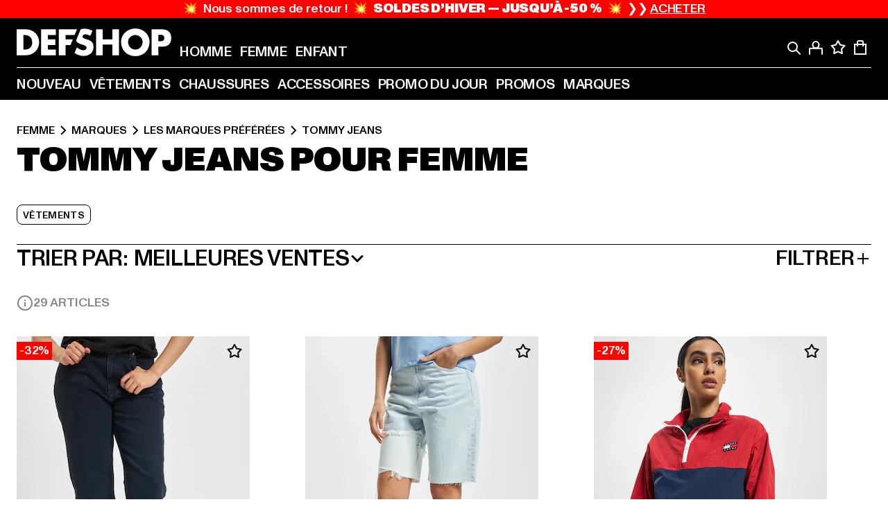

--- FILE ---
content_type: text/html; charset=utf-8
request_url: https://www.def-shop.fr/c/brands/tommy-jeans/femme/
body_size: 101968
content:
<!doctype html>
<html data-n-head-ssr lang="fr" data-n-head="%7B%22lang%22:%7B%22ssr%22:%22fr%22%7D%7D">
  <head >
    <meta data-n-head="ssr" name="format-detection" content="address=no,telephone=no,email=no"><meta data-n-head="ssr" name="viewport" content="width=device-width, initial-scale=1"><meta data-n-head="ssr" name="theme-color" content="#ffffff"><meta data-n-head="ssr" data-hid="charset" charset="utf-8"><meta data-n-head="ssr" data-hid="mobile-web-app-capable" name="mobile-web-app-capable" content="yes"><meta data-n-head="ssr" data-hid="og:type" name="og:type" property="og:type" content="website"><meta data-n-head="ssr" data-hid="title" name="title" content="Tommy Jeans Femme | collection | DEFSHOP"><meta data-n-head="ssr" data-hid="og:title" property="og:title" content="Tommy Jeans Femme | collection | DEFSHOP"><meta data-n-head="ssr" data-hid="twitter:title" name="twitter:title" content="Tommy Jeans l acheter grandes marques pas cher en promotion l DEFSHOP"><meta data-n-head="ssr" data-hid="description" name="description" content="Large choix de vêtements Tommy Jeans pour Femme à commander en ligne l Plus de 800.000 clients satisfaits ✓ Retour gratuit ✓ livraison rapide ✓"><meta data-n-head="ssr" data-hid="og:description" property="og:description" content="Large choix de vêtements Tommy Jeans pour Femme à commander en ligne l Plus de 800.000 clients satisfaits ✓ Retour gratuit ✓ livraison rapide ✓"><meta data-n-head="ssr" data-hid="twitter:description" name="twitter:description" content="Large choix de Tommy Jeans sur DefShop | Plus de 800 000 clients satisfaits ✓ Retour gratuit ✓ Livraison rapide ✓"><meta data-n-head="ssr" data-hid="og:url" property="og:url" content="https://www.def-shop.fr/c/brands/tommy-jeans/femme/"><meta data-n-head="ssr" data-hid="og:locale" property="og:locale" content="fr_FR"><meta data-n-head="ssr" data-hid="og:site_name" property="og:site_name" content="DefShop"><meta data-n-head="ssr" data-hid="twitter:card" name="twitter:card" content="summary"><meta data-n-head="ssr" data-hid="twitter:site" name="twitter:site" content="@username"><meta data-n-head="ssr" data-hid="twitter:url" name="twitter:url" content="https://www.def-shop.fr/c/brands/tommy-jeans/femme/"><meta data-n-head="ssr" data-hid="robots" name="robots" content="index, follow"><meta data-n-head="ssr" data-hid="google-site-verification" name="google-site-verification" content="Yg7vR9qxL2UfZWPpXYg1J2vvERgzRF94U-CcunchNl8"><meta data-n-head="ssr" data-hid="og:image" property="og:image" content="/_nuxt/assets/images/logo.svg"><title>Tommy Jeans Femme | collection | DEFSHOP</title><link data-n-head="ssr" href="https://def-live.checkout.api.scayle.cloud/" rel="dns-prefetch"><link data-n-head="ssr" href="https://checkout-cdn.aboutyou.cloud/" rel="dns-prefetch"><link data-n-head="ssr" href="https://checkout.def-shop.com/" rel="dns-prefetch"><link data-n-head="ssr" href="https://widgets.trustedshops.com/" rel="dns-prefetch"><link data-n-head="ssr" href="https://a.storyblok.com/" rel="dns-prefetch"><link data-n-head="ssr" href="https://trck-de.def-shop.com/" rel="dns-prefetch"><link data-n-head="ssr" href="https://cdn.cookielaw.org/" rel="dns-prefetch"><link data-n-head="ssr" href="https://checkout-cdn.aboutyou.cloud/" rel="preconnect"><link data-n-head="ssr" href="https://checkout.def-shop.com/" rel="preconnect"><link data-n-head="ssr" href="https://def-live.checkout.api.scayle.cloud/" rel="preconnect"><link data-n-head="ssr" href="https://widgets.trustedshops.com/" rel="preconnect"><link data-n-head="ssr" href="https://def-live.cdn.aboutyou.cloud/" rel="preconnect"><link data-n-head="ssr" href="https://a.storyblok.com/" rel="preconnect"><link data-n-head="ssr" href="https://trck-de.def-shop.com/" rel="preconnect"><link data-n-head="ssr" href="https://cdn.cookielaw.org/" rel="preconnect"><link data-n-head="ssr" color="#ffffff" href="/favicons/safari-pinned-tab.svg" rel="mask-icon"><link data-n-head="ssr" href="/favicons/apple-icon-180x180.png" rel="apple-touch-icon"><link data-n-head="ssr" href="/favicons/apple-icon-152x152.png" rel="apple-touch-icon" sizes="152x152"><link data-n-head="ssr" href="/favicons/apple-icon-180x180.png" rel="apple-touch-icon" sizes="180x180"><link data-n-head="ssr" href="/favicons/favicon-16x16.png" rel="icon" sizes="16x16"><link data-n-head="ssr" href="/favicons/favicon-32x32.png" rel="icon" sizes="32x32"><link data-n-head="ssr" href="/favicons/favicon.ico" rel="shortcut icon"><link data-n-head="ssr" href="/favicons/manifest.json" rel="manifest"><link data-n-head="ssr" data-hid="alternatede-DE" rel="alternate" href="https://www.def-shop.com/c/brands/tommy-jeans/frauen/" hreflang="de-de"><link data-n-head="ssr" data-hid="alternatede-CH" rel="alternate" href="https://www.def-shop.ch/c/brands/tommy-jeans/frauen/" hreflang="de-ch"><link data-n-head="ssr" data-hid="alternatede-AT" rel="alternate" href="https://www.def-shop.at/c/brands/tommy-jeans/frauen/" hreflang="de-at"><link data-n-head="ssr" data-hid="alternateen" rel="alternate" href="https://www.def-shop.net/c/brands/tommy-jeans/women/" hreflang="en"><link data-n-head="ssr" data-hid="alternatefr-FR" rel="alternate" href="https://www.def-shop.fr/c/brands/tommy-jeans/femme/" hreflang="fr-fr"><link data-n-head="ssr" data-hid="alternateit-IT" rel="alternate" href="https://www.def-shop.it/c/brands/tommy-jeans/donna/" hreflang="it-it"><link data-n-head="ssr" data-hid="alternatees-ES" rel="alternate" href="https://www.def-shop.es/c/brands/tommy-jeans/mujeres/" hreflang="es-es"><link data-n-head="ssr" data-hid="alternatenl-NL" rel="alternate" href="https://www.def-shop.nl/c/brands/tommy-jeans/dames/" hreflang="nl-nl"><link data-n-head="ssr" data-hid="alternatefi-FI" rel="alternate" href="https://www.def-shop.fi/c/brands/tommy-jeans/naiset/" hreflang="fi-fi"><link data-n-head="ssr" data-hid="alternatesv-SE" rel="alternate" href="https://www.def-shop.se/c/brands/tommy-jeans/kvinnor/" hreflang="sv-se"><link data-n-head="ssr" data-hid="alternateda-DK" rel="alternate" href="https://www.def-shop.dk/c/brands/tommy-jeans/kvinder/" hreflang="da-dk"><link data-n-head="ssr" data-hid="alternatesk-SK" rel="alternate" href="https://www.def-shop.sk/c/brands/tommy-jeans/zeny/" hreflang="sk-sk"><link data-n-head="ssr" data-hid="alternatecs-CZ" rel="alternate" href="https://www.def-shop.cz/c/brands/tommy-jeans/zeny/" hreflang="cs-cz"><link data-n-head="ssr" data-hid="alternatenn-NO" rel="alternate" href="https://www.def-shop.no/c/brands/tommy-jeans/kvinner/" hreflang="nn-no"><link data-n-head="ssr" data-hid="alternatepl-PL" rel="alternate" href="https://www.def-shop.pl/c/brands/tommy-jeans/damskie/" hreflang="pl-pl"><link data-n-head="ssr" data-hid="alternatefr-BE" rel="alternate" href="https://fr.def-shop.be/c/brands/tommy-jeans/femme/" hreflang="fr-be"><link data-n-head="ssr" data-hid="alternatenl-BE" rel="alternate" href="https://www.def-shop.be/c/brands/tommy-jeans/dames/" hreflang="nl-be"><link data-n-head="ssr" data-hid="canonical" rel="canonical" href="https://www.def-shop.fr/c/brands/tommy-jeans/femme/"><link data-n-head="ssr" data-hid="page-next" rel="next" href="https://www.def-shop.fr/c/brands/tommy-jeans/femme/?page=2"><script data-n-head="ssr" src="https://def-shop.app.baqend.com/v1/speedkit/install.js?d=production" async crossorigin="anonymous" type="9d725d38b80693f93d5fd4c8-text/javascript"></script><script data-n-head="ssr" data-hid="gtag-script" vmid="gtag-script" type="9d725d38b80693f93d5fd4c8-text/javascript">
        window.dataLayer = window.dataLayer || [];
        (function(){window.dataLayer.unshift(arguments);})('consent', 'default', {
          'ad_storage': 'denied',
          'analytics_storage': 'denied',
          'ad_user_data': 'denied',
          'ad_personalization': 'denied'
        });
        function gtag(){window.dataLayer.push(arguments);}
      </script><script data-n-head="ssr" data-hid="gtm-script" vmid="gtm-script" type="9d725d38b80693f93d5fd4c8-text/javascript">(function(w,d,s,l,i){w[l]=w[l]||[];w[l].push({'gtm.start':new Date().getTime(),event:'gtm.js'});var f=d.getElementsByTagName(s)[0],j=d.createElement(s),dl=l!='dataLayer'?'&l='+l:'';j.async=true;j.src='https://trck-de.def-shop.com/gtm.js?id='+i+dl;f.parentNode.insertBefore(j,f);})(window,document,'script','dataLayer','GTM-NP5NJR5');</script><script data-n-head="ssr" type="application/ld+json">{"@context":"https://schema.org","@type":"WebSite","url":"https://www.def-shop.fr/c/femme/","potentialAction":{"@type":"SearchAction","target":{"@type":"EntryPoint","urlTemplate":"https://www.def-shop.fr/search?q={search_term_string}"},"query-input":"required name=search_term_string"}}</script><script data-n-head="ssr" type="application/ld+json">{"@context":"https://schema.org","@type":"Organization","name":"DefShop","url":"https://www.def-shop.fr/c/femme/","logo":"https://www.def-shop.fr/_nuxt/img/logo.a178fbd.svg"}</script><script data-n-head="ssr" type="application/ld+json">{"@context":"https://schema.org","@type":"BreadcrumbList","itemListElement":[{"position":1,"@type":"ListItem","item":"https://www.def-shop.fr/c/femme/","name":"Accueil"},{"position":2,"@type":"ListItem","item":"https://www.def-shop.fr/c/femme/marques/","name":"Marques"},{"position":3,"@type":"ListItem","item":"https://www.def-shop.fr/c/femme/marques/les-marques-preferees/","name":"Les marques préférées"},{"position":4,"@type":"ListItem","item":"https://www.def-shop.fr/c/brands/tommy-jeans/femme/","name":"Tommy Jeans"}]}</script><noscript data-n-head="ssr" data-hid="gtm-noscript" vmid="gtm-noscript"><iframe src="https://trck-de.def-shop.com/ns.html?id=GTM-NP5NJR5" height="0" width="0" style="display:none;visibility:hidden"></iframe></noscript><link rel="preload" href="/_nuxt/e2eda2a.modern.js" as="script"><link rel="preload" href="/_nuxt/commons/app.ca28eb9cc1659c2a09b1.modern.js" as="script"><link rel="preload" href="/_nuxt/vendors/app.3cec9a888bf3b7d87d0e.modern.js" as="script"><link rel="preload" href="/_nuxt/app.9bd8a0260934c5d05440.modern.js" as="script"><link rel="preload" href="/_nuxt/fonts/ABCMonumentGrotesk-Medium.8643ba3.woff2" as="font" type="font/woff2" crossorigin><link rel="preload" href="/_nuxt/fonts/ABCMonumentGrotesk-Black.b34c7fc.woff2" as="font" type="font/woff2" crossorigin><link rel="preload" href="/_nuxt/ContentHTML.01cf6d69b7aef737d12a.modern.js" as="script"><link rel="preload" href="/_nuxt/pages/Search.cc0bffe8981c47483b06.modern.js" as="script"><link rel="preload" href="/_nuxt/2.3435d9272a9d3a6723b2.modern.js" as="script"><link rel="preload" href="/_nuxt/3.cfadece769201de8ad99.modern.js" as="script"><link rel="preload" href="/_nuxt/7.de4910106853bcc2ed1f.modern.js" as="script"><link rel="preload" href="/_nuxt/11.e9d1b24c494053d41a29.modern.js" as="script"><link rel="preload" href="/_nuxt/ProductWishlistIcon.ce332f46bcca3cc68b37.modern.js" as="script"><link rel="preload" href="/_nuxt/57.53e2df2283bb35288a6b.modern.js" as="script"><link rel="preload" href="/_nuxt/AppNewsletter.b56a3219a8d0b727a22c.modern.js" as="script"><link rel="preload" href="/_nuxt/1.8593f0d370a2f60f32a9.modern.js" as="script"><link rel="preload" href="/_nuxt/ContentHeading.97f2c90ad7b4857fa8d9.modern.js" as="script"><link rel="preload" href="/_nuxt/ContentSection.c33d3a23d79aa6b17bbe.modern.js" as="script"><link rel="preload" href="/_nuxt/ContentImageLink.8080afe95ac8fe8ccaf9.modern.js" as="script"><link rel="preload" href="/_nuxt/ContentLink.60f3a947d2d4d3fc5d81.modern.js" as="script"><link rel="preload" href="/_nuxt/ContentImage.3bee17dcb4ffba7220a6.modern.js" as="script"><link rel="preload" href="/_nuxt/FooterAsset.4c42b4a08c56031ae619.modern.js" as="script"><link rel="preload" href="/_nuxt/AppCookiesNotice.6ddc61e8478c4d82b6b7.modern.js" as="script"><style data-vue-ssr-id="16780096:0 42c8de90:0 05acdd20:0 1ec8c060:0 850c8fd4:0 13836a17:0 2b8de62a:0 535fd272:0 a44691e6:0 5ec78cb8:0 272b652e:0 3f0dfd0a:0 d1bed96e:0 4fa3b109:0 f6bf716e:0 72253cee:0 10a98da9:0 5bb0f3ae:0 ce0c9f96:0 3810d24a:0 be959b66:0 4257b286:0 ad5589ee:0 c088dd16:0 ab36644e:0 3908f5e3:0 7c9fc971:0 de501e2e:0 48d698cb:0 0aab81ae:0 024a5362:0 732d682e:0 f8c5a76a:0 196387e1:0 1636cd6e:0 69d724ee:0 c928b35c:0 11be198c:0 1d83bdab:0 f8623eee:0 1e6b857b:0 dec711d2:0 8b0cff22:0">@font-face{font-display:swap;font-family:Monument Grotesk;font-style:normal;font-weight:500;src:url(/_nuxt/fonts/ABCMonumentGrotesk-Medium.8643ba3.woff2) format("woff2"),url(/_nuxt/fonts/ABCMonumentGrotesk-Medium.a47da2f.woff) format("woff")}@font-face{font-display:swap;font-family:Monument Grotesk;font-style:normal;font-weight:900;src:url(/_nuxt/fonts/ABCMonumentGrotesk-Black.b34c7fc.woff2) format("woff2"),url(/_nuxt/fonts/ABCMonumentGrotesk-Black.d100238.woff) format("woff")}
.asf-fade-enter-active,.asf-fade-leave-active{transition-duration:.5s;transition-property:opacity;transition-timing-function:cubic-bezier(.4,0,.2,1);transition-timing-function:cubic-bezier(0,0,.2,1)}.asf-fade-enter,.asf-fade-leave,.asf-fade-leave-to{opacity:0}.asf-slide-top-enter-active,.asf-slide-top-leave-active{transition-duration:.3s;transition-property:transform;transition-timing-function:cubic-bezier(.4,0,.2,1);transition-timing-function:cubic-bezier(0,0,.2,1)}.asf-slide-top-enter,.asf-slide-top-leave-to{--tw-translate-y:-100%;transform:translate(var(--tw-translate-x),-100%) rotate(var(--tw-rotate)) skewX(var(--tw-skew-x)) skewY(var(--tw-skew-y)) scaleX(var(--tw-scale-x)) scaleY(var(--tw-scale-y));transform:translate(var(--tw-translate-x),var(--tw-translate-y)) rotate(var(--tw-rotate)) skewX(var(--tw-skew-x)) skewY(var(--tw-skew-y)) scaleX(var(--tw-scale-x)) scaleY(var(--tw-scale-y));transform:translate3d(var(--tw-translate-x),-100%,0) rotate(var(--tw-rotate)) skewX(var(--tw-skew-x)) skewY(var(--tw-skew-y)) scaleX(var(--tw-scale-x)) scaleY(var(--tw-scale-y));transform:translate3d(var(--tw-translate-x),var(--tw-translate-y),0) rotate(var(--tw-rotate)) skewX(var(--tw-skew-x)) skewY(var(--tw-skew-y)) scaleX(var(--tw-scale-x)) scaleY(var(--tw-scale-y));transition-duration:.3s;transition-property:transform;transition-timing-function:cubic-bezier(.4,0,.2,1);transition-timing-function:cubic-bezier(.4,0,1,1)}.asf-slide-bottom-enter-active,.asf-slide-bottom-leave-active{transition-duration:.3s;transition-property:transform;transition-timing-function:cubic-bezier(.4,0,.2,1);transition-timing-function:cubic-bezier(0,0,.2,1)}.asf-slide-bottom-enter,.asf-slide-bottom-leave-to{--tw-translate-y:100%;transform:translate(var(--tw-translate-x),100%) rotate(var(--tw-rotate)) skewX(var(--tw-skew-x)) skewY(var(--tw-skew-y)) scaleX(var(--tw-scale-x)) scaleY(var(--tw-scale-y));transform:translate(var(--tw-translate-x),var(--tw-translate-y)) rotate(var(--tw-rotate)) skewX(var(--tw-skew-x)) skewY(var(--tw-skew-y)) scaleX(var(--tw-scale-x)) scaleY(var(--tw-scale-y));transform:translate3d(var(--tw-translate-x),100%,0) rotate(var(--tw-rotate)) skewX(var(--tw-skew-x)) skewY(var(--tw-skew-y)) scaleX(var(--tw-scale-x)) scaleY(var(--tw-scale-y));transform:translate3d(var(--tw-translate-x),var(--tw-translate-y),0) rotate(var(--tw-rotate)) skewX(var(--tw-skew-x)) skewY(var(--tw-skew-y)) scaleX(var(--tw-scale-x)) scaleY(var(--tw-scale-y));transition-duration:.3s;transition-property:transform;transition-timing-function:cubic-bezier(.4,0,.2,1);transition-timing-function:cubic-bezier(.4,0,1,1)}.asf-slide-left-enter-active,.asf-slide-left-leave-active{transition-duration:.3s;transition-property:transform;transition-timing-function:cubic-bezier(.4,0,.2,1);transition-timing-function:cubic-bezier(0,0,.2,1)}.asf-slide-left-enter,.asf-slide-left-leave-to{--tw-translate-x:-100%;transform:translate(-100%,var(--tw-translate-y)) rotate(var(--tw-rotate)) skewX(var(--tw-skew-x)) skewY(var(--tw-skew-y)) scaleX(var(--tw-scale-x)) scaleY(var(--tw-scale-y));transform:translate(var(--tw-translate-x),var(--tw-translate-y)) rotate(var(--tw-rotate)) skewX(var(--tw-skew-x)) skewY(var(--tw-skew-y)) scaleX(var(--tw-scale-x)) scaleY(var(--tw-scale-y));transform:translate3d(-100%,var(--tw-translate-y),0) rotate(var(--tw-rotate)) skewX(var(--tw-skew-x)) skewY(var(--tw-skew-y)) scaleX(var(--tw-scale-x)) scaleY(var(--tw-scale-y));transform:translate3d(var(--tw-translate-x),var(--tw-translate-y),0) rotate(var(--tw-rotate)) skewX(var(--tw-skew-x)) skewY(var(--tw-skew-y)) scaleX(var(--tw-scale-x)) scaleY(var(--tw-scale-y));transition-duration:.3s;transition-property:transform;transition-timing-function:cubic-bezier(.4,0,.2,1);transition-timing-function:cubic-bezier(.4,0,1,1)}.asf-slide-right-enter-active,.asf-slide-right-leave-active{transition-duration:.3s;transition-property:transform;transition-timing-function:cubic-bezier(.4,0,.2,1);transition-timing-function:cubic-bezier(0,0,.2,1)}.asf-slide-right-enter,.asf-slide-right-leave-to{--tw-translate-x:100%;transform:translate(100%,var(--tw-translate-y)) rotate(var(--tw-rotate)) skewX(var(--tw-skew-x)) skewY(var(--tw-skew-y)) scaleX(var(--tw-scale-x)) scaleY(var(--tw-scale-y));transform:translate(var(--tw-translate-x),var(--tw-translate-y)) rotate(var(--tw-rotate)) skewX(var(--tw-skew-x)) skewY(var(--tw-skew-y)) scaleX(var(--tw-scale-x)) scaleY(var(--tw-scale-y));transform:translate3d(100%,var(--tw-translate-y),0) rotate(var(--tw-rotate)) skewX(var(--tw-skew-x)) skewY(var(--tw-skew-y)) scaleX(var(--tw-scale-x)) scaleY(var(--tw-scale-y));transform:translate3d(var(--tw-translate-x),var(--tw-translate-y),0) rotate(var(--tw-rotate)) skewX(var(--tw-skew-x)) skewY(var(--tw-skew-y)) scaleX(var(--tw-scale-x)) scaleY(var(--tw-scale-y));transition-duration:.3s;transition-property:transform;transition-timing-function:cubic-bezier(.4,0,.2,1);transition-timing-function:cubic-bezier(.4,0,1,1)}.asf-slide-bottom-left-enter-active,.asf-slide-bottom-left-leave-active,.asf-slide-top-left-enter-active,.asf-slide-top-left-leave-active{animation:asf-slide-from-left .4s cubic-bezier(.3,.46,.45,.94);animation:asf-slide-from-left var(--animation-function-main) var(--animation-duration)}.asf-slide-bottom-left-leave-active,.asf-slide-top-left-leave-active{animation-direction:reverse}.asf-slide-bottom-right-enter-active,.asf-slide-bottom-right-leave-active,.asf-slide-top-right-enter-active,.asf-slide-top-right-leave-active{animation:asf-slide-from-right .4s cubic-bezier(.3,.46,.45,.94);animation:asf-slide-from-right var(--animation-function-main) var(--animation-duration)}.asf-slide-bottom-right-leave-active,.asf-slide-top-right-leave-active{animation-direction:reverse}.asf-slide-top-center-enter-active,.asf-slide-top-center-leave-active{animation:asf-slide-from-top .4s cubic-bezier(.3,.46,.45,.94);animation:asf-slide-from-top var(--animation-function-main) var(--animation-duration)}.asf-slide-top-center-leave-active{animation-direction:reverse}.asf-slide-bottom-center-enter-active,.asf-slide-bottom-center-leave-active{animation:asf-slide-from-bottom .4s cubic-bezier(.3,.46,.45,.94);animation:asf-slide-from-bottom var(--animation-function-main) var(--animation-duration)}.asf-slide-bottom-center-leave-active{animation-direction:reverse}.asf-bounce-enter-active{animation:asf-bounce .3s}.asf-bounce-leave-active{animation:asf-bounce .3s reverse}.asf-pulse-enter-active{animation:sf-pulse .25s}.asf-pulse-leave-active{animation:asf-pulse .25s reverse}.asf-expand-enter-active,.asf-expand-leave-active{overflow:hidden;transition-duration:.3s;transition-property:height,opacity;transition-timing-function:cubic-bezier(.4,0,.2,1)}.asf-expand-enter,.asf-expand-leave-to{height:0;opacity:0}.asf-loading{--tw-bg-opacity:1;background-color:#e6e6e6;background-color:rgb(230 230 230/var(--tw-bg-opacity));overflow:hidden;position:relative}.asf-loading:after{--tw-content:"";animation:asf-loading 1.5s ease-in-out infinite;background-image:linear-gradient(90deg,#0000,#ffffffbf,#0000);bottom:0;content:"";content:var(--tw-content);left:0;position:absolute;right:0;top:0}@keyframes asf-loading{0%{transform:translateX(-100%)}to{transform:translateX(100%)}}@keyframes asf-fade-in{0%{opacity:0}to{opacity:1}}@keyframes asf-bounce{0%{transform:scale(0)}50%{transform:scale(1.2)}to{transform:scale(1)}}@keyframes asf-current-bounce{50%{transform:scale(1.35)}to{transform:scale(1)}}@keyframes asf-pulse{0%{transform:scale(1)}50%{transform:scale(1.2)}to{transform:scale(1)}}@keyframes asf-reverse-pulse{0%{transform:scale(1)}50%{transform:scale(.8)}to{transform:scale(1)}}@keyframes asf-rotate{0%{transform:rotate(0deg)}to{transform:rotate(1turn)}}@keyframes asf-slide-from-left{0%{transform:translateX(-100%)}to{transform:translateX(0)}}@keyframes asf-slide-from-right{0%{transform:translateX(100%)}to{transform:translateX(0)}}@keyframes asf-slide-from-top{0%{transform:translateY(-100%)}to{transform:translate(0)}}@keyframes asf-slide-from-bottom{0%{transform:translateY(100%)}to{transform:translate(0)}}@media (prefers-reduced-motion){*{animation:none!important;transition:none!important}}.asf-content{font-size:.875rem;line-height:1.5}.asf-content h1:not([class]),.asf-content h2:not([class]),.asf-content h3:not([class]),.asf-content h4:not([class]),.asf-content h5:not([class]),.asf-content h6:not([class]){--tw-text-opacity:1;color:#000;color:rgb(0 0 0/var(--tw-text-opacity));font-weight:900;margin-bottom:1rem;margin-top:2rem;text-transform:uppercase}.asf-content h1:not([class]){font-size:2.5rem;line-height:2.4375rem}@media (min-width:48em){.asf-content h1:not([class]){font-size:4rem;line-height:3.875rem}}@media (min-width:64em){.asf-content h1:not([class]){font-size:4.5rem;line-height:4.5rem}}.asf-content h2:not([class]){font-size:2rem;line-height:2.0625rem}@media (min-width:48em){.asf-content h2:not([class]){font-size:2.5rem;line-height:2.375rem}}@media (min-width:64em){.asf-content h2:not([class]){font-size:3rem;line-height:2.9375rem}}.asf-content h3:not([class]){font-size:1.5rem;line-height:1.5rem}@media (min-width:48em){.asf-content h3:not([class]){font-size:1.5rem;line-height:1.4375rem}}@media (min-width:64em){.asf-content h3:not([class]){font-size:2rem;line-height:1.9375rem}}.asf-content h4:not([class]){font-size:1.25rem;line-height:1.25rem}@media (min-width:48em){.asf-content h4:not([class]){font-size:1.25rem;line-height:1.1875rem}}@media (min-width:64em){.asf-content h4:not([class]){font-size:1.5rem;line-height:1.4375rem}}.asf-content h5:not([class]){font-size:1rem;line-height:1rem}@media (min-width:48em){.asf-content h5:not([class]){font-size:1.125rem;line-height:1.125rem}}@media (min-width:64em){.asf-content h5:not([class]){font-size:1.25rem;line-height:1.25rem}}.asf-content h6:not([class]){font-size:.875rem;line-height:.875rem}@media (min-width:64em){.asf-content h6:not([class]){font-size:1rem;line-height:1rem}}.asf-content ol,.asf-content ul{list-style-position:inside}.asf-content ol li,.asf-content ul li{margin-bottom:.625rem}.asf-content ul{list-style-type:disc}.asf-content ol{list-style-type:decimal}.asf-content p{margin-bottom:1rem}.content-medium{font-weight:500!important}.content-black{font-weight:900!important}.content-underline{text-decoration-line:underline!important}.content-line-through{text-decoration-line:line-through!important}.content-uppercase{text-transform:uppercase!important}.content-capitalize{text-transform:capitalize!important}.content-h1-primary{font-size:2.5rem;line-height:2.4375rem}@media (min-width:48em){.content-h1-primary{font-size:4rem;line-height:3.875rem}}@media (min-width:64em){.content-h1-primary{font-size:4.5rem;line-height:4.5rem}}.content-h1-primary{font-weight:900;text-transform:uppercase}.content-h2-primary{font-size:2rem;line-height:2.0625rem}@media (min-width:48em){.content-h2-primary{font-size:2.5rem;line-height:2.375rem}}@media (min-width:64em){.content-h2-primary{font-size:3rem;line-height:2.9375rem}}.content-h2-primary{font-weight:900;text-transform:uppercase}.content-h3-primary{font-size:1.5rem;line-height:1.5rem}@media (min-width:48em){.content-h3-primary{font-size:1.5rem;line-height:1.4375rem}}@media (min-width:64em){.content-h3-primary{font-size:2rem;line-height:1.9375rem}}.content-h3-primary{font-weight:900;text-transform:uppercase}.content-h4-primary{font-size:1.25rem;line-height:1.25rem}@media (min-width:48em){.content-h4-primary{font-size:1.25rem;line-height:1.1875rem}}@media (min-width:64em){.content-h4-primary{font-size:1.5rem;line-height:1.4375rem}}.content-h4-primary{font-weight:900;text-transform:uppercase}.content-h5-primary{font-size:1rem;line-height:1rem}@media (min-width:48em){.content-h5-primary{font-size:1.125rem;line-height:1.125rem}}@media (min-width:64em){.content-h5-primary{font-size:1.25rem;line-height:1.25rem}}.content-h5-primary{font-weight:900;text-transform:uppercase}.content-h6-primary{font-size:.875rem;line-height:.875rem}@media (min-width:64em){.content-h6-primary{font-size:1rem;line-height:1rem}}.content-h6-primary{font-weight:900;text-transform:uppercase}.content-h1-secondary{font-size:2.75rem;line-height:2.625rem}@media (min-width:48em){.content-h1-secondary{font-size:4rem;line-height:3.8125rem}}.content-h1-secondary{font-weight:500;text-transform:uppercase}.content-h2-secondary{font-size:2rem;line-height:1.9375rem}@media (min-width:48em){.content-h2-secondary{font-size:2.5rem;line-height:2.4375rem}}@media (min-width:64em){.content-h2-secondary{font-size:3rem;line-height:2.875rem}}.content-h2-secondary{font-weight:500;text-transform:uppercase}.content-h3-secondary{font-size:1.5rem;line-height:1.5rem}@media (min-width:48em){.content-h3-secondary{font-size:1.875rem;line-height:1.9375rem}}.content-h3-secondary{font-weight:500;text-transform:uppercase}.content-h4-secondary{font-size:1.25rem;line-height:1.25rem}@media (min-width:48em){.content-h4-secondary{font-size:1.375rem;line-height:1.375rem}}.content-h4-secondary{font-weight:500;text-transform:uppercase}.content-h5-secondary{font-size:1rem;line-height:1rem}@media (min-width:48em){.content-h5-secondary{font-size:1.125rem;line-height:1.125rem}}.content-h5-secondary{font-weight:500;text-transform:uppercase}.content-h6-secondary{font-size:.875rem;line-height:.875rem}@media (min-width:48em){.content-h6-secondary{font-size:1rem;line-height:1rem}}.content-h6-secondary{font-weight:500;text-transform:uppercase}.content-p1{font-size:1.25rem;font-weight:500;line-height:1.125}@media (min-width:48em){.content-p1{font-size:1.375rem}}@media (min-width:64em){.content-p1{font-size:1.5rem}}.content-p2{font-size:1rem;font-weight:500;line-height:1.125}@media (min-width:48em){.content-p2{font-size:1.125rem}}.content-p3{font-size:.875rem;font-weight:500;line-height:1.125}@media (min-width:48em){.content-p3{font-size:1rem}}.content-p4{font-size:.875rem;font-weight:500;line-height:1rem}.content-p5{font-size:.75rem;font-weight:500;line-height:1.125}.content-align-left{text-align:left!important}.content-align-center{text-align:center!important}.content-align-justify{text-align:justify!important}.content-align-right{text-align:right!important}.content-list-disc{list-style-type:disc!important}.content-list-decimal{list-style-type:decimal!important}.content-list-none{list-style-type:none}.content-list-check{list-style-image:url("data:image/svg+xml;charset=utf-8,%3Csvg width='16' height='13' fill='none' xmlns='http://www.w3.org/2000/svg'%3E%3Cpath d='M1 6.2 5.472 11 15 1' stroke='currentColor' stroke-width='2'/%3E%3C/svg%3E");list-style-position:inside!important}.content-table-wrapper{max-width:100%;overflow-x:auto;scrollbar-color:#878787 #0000;scrollbar-width:thin}.content-table-wrapper::-webkit-scrollbar{background-color:initial;border-radius:.5rem;width:.25rem}.content-table-wrapper::-webkit-scrollbar-thumb{background-color:#878787;border-radius:.5rem}.content-table-auto{border-collapse:collapse;border-width:1px;table-layout:auto;width:100%}.content-table-auto td,.content-table-auto th{padding:.5rem}.content-table-fixed{border-collapse:collapse;border-width:1px;table-layout:fixed}.content-table-fixed td,.content-table-fixed th{padding:.5rem;width:33.333333%}.content-table-bordered,.content-table-bordered td,.content-table-bordered th{border-width:1px}.content-table-responsive{max-width:100%;overflow-x:auto}.content-customer-wrapper{flex-wrap:wrap}.content-customer-box,.content-customer-wrapper{--tw-border-opacity:1;align-items:center;border-color:#e6e6e6;border-color:rgb(230 230 230/var(--tw-border-opacity));border-width:1px;display:flex;justify-content:center}.content-customer-box{height:5rem;width:50%}
/*! tailwindcss v3.3.2 | MIT License | https://tailwindcss.com*/*,:after,:before{border:0 solid;box-sizing:border-box}:after,:before{--tw-content:""}html{font-feature-settings:normal;font-family:Monument Grotesk,ui-sans-serif,system-ui,-apple-system,Segoe UI,Roboto,Ubuntu,Cantarell,Noto Sans,sans-serif,BlinkMacSystemFont,Helvetica Neue,Arial,Apple Color Emoji,Segoe UI Emoji,Segoe UI Symbol,Noto Color Emoji;font-variation-settings:normal;line-height:1.5;tab-size:4}body{line-height:inherit;margin:0}hr{border-top-width:1px;color:inherit;height:0}abbr:where([title]){text-decoration:underline;-webkit-text-decoration:underline dotted;text-decoration:underline dotted}h1,h2,h3,h4,h5,h6{font-size:inherit;font-weight:inherit}a{color:inherit;text-decoration:inherit}b,strong{font-weight:bolder}code,kbd,pre,samp{font-family:ui-monospace,SFMono-Regular,Menlo,Monaco,Consolas,Liberation Mono,Courier New,monospace;font-size:1em}small{font-size:80%}sub,sup{font-size:75%;line-height:0;position:relative;vertical-align:initial}sub{bottom:-.25em}sup{top:-.5em}table{border-collapse:collapse;border-color:inherit;text-indent:0}button,input,optgroup,select,textarea{color:inherit;font-family:inherit;font-size:100%;font-weight:inherit;line-height:inherit;margin:0;padding:0}button,select{text-transform:none}[type=button],[type=reset],[type=submit],button{-webkit-appearance:button;background-color:initial;background-image:none}:-moz-focusring{outline:auto}:-moz-ui-invalid{box-shadow:none}progress{vertical-align:initial}::-webkit-inner-spin-button,::-webkit-outer-spin-button{height:auto}[type=search]{-webkit-appearance:textfield;outline-offset:-2px}::-webkit-search-decoration{-webkit-appearance:none}::-webkit-file-upload-button{-webkit-appearance:button;font:inherit}summary{display:list-item}blockquote,dd,dl,figure,h1,h2,h3,h4,h5,h6,hr,p,pre{margin:0}fieldset{margin:0}fieldset,legend{padding:0}menu,ol,ul{list-style:none;margin:0;padding:0}textarea{resize:vertical}input::placeholder,textarea::placeholder{color:#9ca3af;opacity:1}[role=button],button{cursor:pointer}:disabled{cursor:default}audio,canvas,embed,iframe,img,object,svg,video{display:block;vertical-align:middle}img,video{height:auto;max-width:100%}[hidden]{display:none}:root{--site-width:120rem;--site-logo-width:8.375rem;--container-min:22.5rem;--container-max:90rem;--header-height:3.375rem;--header-top-height:4.5rem;--sidebar-max-width:23.4375rem;--refinements-max-width:85.6%;--animation-duration:0.4s;--animation-duration-fast:0.2s;--motion-ease-chevron:cubic-bezier(0.25,1.7,0.35,0.8);--animation-function-main:cubic-bezier(0.3,0.46,0.45,0.94);--promo-height:2.5rem;--bottom-bar-height:3.625rem;--bottom-navigation-container-height:calc(var(--promo-height) + var(--bottom-bar-height));--full-height:100vh}@media (min-width:48em){:root{--refinements-max-width:33rem}}@media (min-width:64em){:root{--site-logo-width:13.9375rem;--header-height:7.375rem}}@media (min-width:85.4375em){:root{--header-height:7.875rem}}@supports (height:100svh){:root{--full-height:100svh}}html{--tw-bg-opacity:1;--tw-text-opacity:1;-webkit-font-smoothing:antialiased;-moz-osx-font-smoothing:grayscale;-webkit-text-size-adjust:100%;background-color:#fff;background-color:rgb(255 255 255/var(--tw-bg-opacity));color:#000;color:rgb(0 0 0/var(--tw-text-opacity));direction:ltr;font-family:Monument Grotesk,ui-sans-serif,system-ui,-apple-system,Segoe UI,Roboto,Ubuntu,Cantarell,Noto Sans,sans-serif,BlinkMacSystemFont,Helvetica Neue,Arial,Apple Color Emoji,Segoe UI Emoji,Segoe UI Symbol,Noto Color Emoji;font-size:1rem;font-synthesis:none;font-weight:500}html.is-locked{height:100%;overflow:hidden}body{box-sizing:border-box;margin:0;min-width:22.5rem;min-width:var(--container-min);overflow-y:scroll;width:100%}.is-locked body{height:100%}[tabindex="0"],a,button,input,label,select,textarea{outline:2px solid #0000;outline-offset:2px}*,:after,:before{--tw-border-spacing-x:0;--tw-border-spacing-y:0;--tw-translate-x:0;--tw-translate-y:0;--tw-rotate:0;--tw-skew-x:0;--tw-skew-y:0;--tw-scale-x:1;--tw-scale-y:1;--tw-pan-x: ;--tw-pan-y: ;--tw-pinch-zoom: ;--tw-scroll-snap-strictness:proximity;--tw-gradient-from-position: ;--tw-gradient-via-position: ;--tw-gradient-to-position: ;--tw-ordinal: ;--tw-slashed-zero: ;--tw-numeric-figure: ;--tw-numeric-spacing: ;--tw-numeric-fraction: ;--tw-ring-inset: ;--tw-ring-offset-width:0px;--tw-ring-offset-color:#fff;--tw-ring-color:#3b82f680;--tw-ring-offset-shadow:0 0 #0000;--tw-ring-shadow:0 0 #0000;--tw-shadow:0 0 #0000;--tw-shadow-colored:0 0 #0000;--tw-blur: ;--tw-brightness: ;--tw-contrast: ;--tw-grayscale: ;--tw-hue-rotate: ;--tw-invert: ;--tw-saturate: ;--tw-sepia: ;--tw-drop-shadow: ;--tw-backdrop-blur: ;--tw-backdrop-brightness: ;--tw-backdrop-contrast: ;--tw-backdrop-grayscale: ;--tw-backdrop-hue-rotate: ;--tw-backdrop-invert: ;--tw-backdrop-opacity: ;--tw-backdrop-saturate: ;--tw-backdrop-sepia: }::backdrop{--tw-border-spacing-x:0;--tw-border-spacing-y:0;--tw-translate-x:0;--tw-translate-y:0;--tw-rotate:0;--tw-skew-x:0;--tw-skew-y:0;--tw-scale-x:1;--tw-scale-y:1;--tw-pan-x: ;--tw-pan-y: ;--tw-pinch-zoom: ;--tw-scroll-snap-strictness:proximity;--tw-gradient-from-position: ;--tw-gradient-via-position: ;--tw-gradient-to-position: ;--tw-ordinal: ;--tw-slashed-zero: ;--tw-numeric-figure: ;--tw-numeric-spacing: ;--tw-numeric-fraction: ;--tw-ring-inset: ;--tw-ring-offset-width:0px;--tw-ring-offset-color:#fff;--tw-ring-color:#3b82f680;--tw-ring-offset-shadow:0 0 #0000;--tw-ring-shadow:0 0 #0000;--tw-shadow:0 0 #0000;--tw-shadow-colored:0 0 #0000;--tw-blur: ;--tw-brightness: ;--tw-contrast: ;--tw-grayscale: ;--tw-hue-rotate: ;--tw-invert: ;--tw-saturate: ;--tw-sepia: ;--tw-drop-shadow: ;--tw-backdrop-blur: ;--tw-backdrop-brightness: ;--tw-backdrop-contrast: ;--tw-backdrop-grayscale: ;--tw-backdrop-hue-rotate: ;--tw-backdrop-invert: ;--tw-backdrop-opacity: ;--tw-backdrop-saturate: ;--tw-backdrop-sepia: }.container{width:100%}@media (min-width:48em){.container{max-width:48em}}@media (min-width:64em){.container{max-width:64em}}@media (min-width:85.4375em){.container{max-width:85.4375em}}.asf-grid-layout{grid-gap:.5rem;display:grid;gap:.5rem;grid-template-columns:repeat(6,minmax(0,1fr))}@media (min-width:48em){.asf-grid-layout{gap:1rem;grid-template-columns:repeat(12,minmax(0,1fr))}}@media (min-width:64em){.asf-grid-layout{gap:1.25rem}}.h1-primary{font-size:2.5rem;line-height:2.4375rem}@media (min-width:48em){.h1-primary{font-size:4rem;line-height:3.875rem}}@media (min-width:64em){.h1-primary{font-size:4.5rem;line-height:4.5rem}}.h2-primary{font-size:2rem;line-height:2.0625rem}@media (min-width:48em){.h2-primary{font-size:2.5rem;line-height:2.375rem}}@media (min-width:64em){.h2-primary{font-size:3rem;line-height:2.9375rem}}.h3-primary{font-size:1.5rem;line-height:1.5rem}@media (min-width:48em){.h3-primary{font-size:1.5rem;line-height:1.4375rem}}@media (min-width:64em){.h3-primary{font-size:2rem;line-height:1.9375rem}}.h4-primary{font-size:1.25rem;line-height:1.25rem}@media (min-width:48em){.h4-primary{font-size:1.25rem;line-height:1.1875rem}}@media (min-width:64em){.h4-primary{font-size:1.5rem;line-height:1.4375rem}}.h5-primary{font-size:1rem;line-height:1rem}@media (min-width:48em){.h5-primary{font-size:1.125rem;line-height:1.125rem}}@media (min-width:64em){.h5-primary{font-size:1.25rem;line-height:1.25rem}}.h6-primary{font-size:.875rem;line-height:.875rem}@media (min-width:64em){.h6-primary{font-size:1rem;line-height:1rem}}.h1-secondary{font-size:2.75rem;line-height:2.625rem}@media (min-width:48em){.h1-secondary{font-size:4rem;line-height:3.8125rem}}.h2-secondary{font-size:2rem;line-height:1.9375rem}@media (min-width:48em){.h2-secondary{font-size:2.5rem;line-height:2.4375rem}}@media (min-width:64em){.h2-secondary{font-size:3rem;line-height:2.875rem}}.h3-secondary{font-size:1.5rem;line-height:1.5rem}@media (min-width:48em){.h3-secondary{font-size:1.875rem;line-height:1.9375rem}}.h4-secondary{font-size:1.25rem;line-height:1.25rem}@media (min-width:48em){.h4-secondary{font-size:1.375rem;line-height:1.375rem}}.h5-secondary{font-size:1rem;line-height:1rem}@media (min-width:48em){.h5-secondary{font-size:1.125rem;line-height:1.125rem}}.h6-secondary{font-size:.875rem;line-height:.875rem}@media (min-width:48em){.h6-secondary{font-size:1rem;line-height:1rem}}.asf-link{color:inherit}.asf-link.m-wrapper{height:100%;left:0;position:absolute;top:0;width:100%;z-index:1}.asf-link-primary{display:inline-block;text-decoration-line:underline}.asf-link-primary:hover{--tw-text-opacity:1;color:#272727;color:rgb(39 39 39/var(--tw-text-opacity))}.asf-link-primary:active{--tw-text-opacity:1;color:#3f3f3f;color:rgb(63 63 63/var(--tw-text-opacity))}.common-button{align-items:center;border-radius:.125rem;display:flex;font-size:1.125rem;justify-content:center;line-height:1.25rem;transition-duration:.15s;transition-property:color,background-color,border-color,text-decoration-color,fill,stroke,opacity,box-shadow,transform,filter,-webkit-backdrop-filter;transition-property:color,background-color,border-color,text-decoration-color,fill,stroke,opacity,box-shadow,transform,filter,backdrop-filter;transition-property:color,background-color,border-color,text-decoration-color,fill,stroke,opacity,box-shadow,transform,filter,backdrop-filter,-webkit-backdrop-filter;transition-timing-function:cubic-bezier(.4,0,.2,1)}@media (min-width:48em){.common-button{font-size:1.25rem;line-height:1.5rem}}.common-button{--tw-text-opacity:1;color:#fff;color:rgb(255 255 255/var(--tw-text-opacity));font-family:Monument Grotesk,ui-sans-serif,system-ui,-apple-system,Segoe UI,Roboto,Ubuntu,Cantarell,Noto Sans,sans-serif,BlinkMacSystemFont,Helvetica Neue,Arial,Apple Color Emoji,Segoe UI Emoji,Segoe UI Symbol,Noto Color Emoji;letter-spacing:-.01em;text-transform:uppercase}.common-button:focus{outline-color:#b3b3b3;outline-offset:0;outline-width:4px}.common-button:active{outline:2px solid #0000;outline-offset:2px}.common-button{min-height:2.625rem}.common-button .asf-icon{pointer-events:none}.common-button.m-icon-after,.common-button.m-icon-before{column-gap:.125rem}@media (min-width:48em){.common-button.m-icon-after,.common-button.m-icon-before{column-gap:.25rem}}.common-button.m-icon-after{flex-direction:row-reverse}@media (min-width:48em){.common-button{min-height:3rem}}.disabled-button{--tw-text-opacity:1;color:#b3b3b3;color:rgb(179 179 179/var(--tw-text-opacity));cursor:not-allowed}.asf-button-primary{align-items:center;border-radius:.125rem;display:flex;font-size:1.125rem;justify-content:center;line-height:1.25rem;transition-duration:.15s;transition-property:color,background-color,border-color,text-decoration-color,fill,stroke,opacity,box-shadow,transform,filter,-webkit-backdrop-filter;transition-property:color,background-color,border-color,text-decoration-color,fill,stroke,opacity,box-shadow,transform,filter,backdrop-filter;transition-property:color,background-color,border-color,text-decoration-color,fill,stroke,opacity,box-shadow,transform,filter,backdrop-filter,-webkit-backdrop-filter;transition-timing-function:cubic-bezier(.4,0,.2,1)}@media (min-width:48em){.asf-button-primary{font-size:1.25rem;line-height:1.5rem}}.asf-button-primary{--tw-text-opacity:1;color:#fff;color:rgb(255 255 255/var(--tw-text-opacity));font-family:Monument Grotesk,ui-sans-serif,system-ui,-apple-system,Segoe UI,Roboto,Ubuntu,Cantarell,Noto Sans,sans-serif,BlinkMacSystemFont,Helvetica Neue,Arial,Apple Color Emoji,Segoe UI Emoji,Segoe UI Symbol,Noto Color Emoji;letter-spacing:-.01em;text-transform:uppercase}.asf-button-primary:focus{outline-color:#b3b3b3;outline-offset:0;outline-width:4px}.asf-button-primary:active{outline:2px solid #0000;outline-offset:2px}.asf-button-primary{min-height:2.625rem}.asf-button-primary .asf-icon{pointer-events:none}.asf-button-primary.m-icon-after,.asf-button-primary.m-icon-before{column-gap:.125rem}@media (min-width:48em){.asf-button-primary.m-icon-after,.asf-button-primary.m-icon-before{column-gap:.25rem}}.asf-button-primary.m-icon-after{flex-direction:row-reverse}@media (min-width:48em){.asf-button-primary{min-height:3rem}}.asf-button-primary{--tw-bg-opacity:1;background-color:#000;background-color:rgb(0 0 0/var(--tw-bg-opacity));padding:.625rem .375rem}@media (min-width:48em){.asf-button-primary{padding:.75rem .5rem}}.asf-button-primary:focus{--tw-bg-opacity:1;background-color:#272727;background-color:rgb(39 39 39/var(--tw-bg-opacity))}.asf-button-primary.is-disabled,.asf-button-primary:disabled{--tw-text-opacity:1;--tw-bg-opacity:1;background-color:#e6e6e6;background-color:rgb(230 230 230/var(--tw-bg-opacity));color:#b3b3b3;color:rgb(179 179 179/var(--tw-text-opacity));cursor:not-allowed}.asf-button-primary.m-light,.asf-button-primary.m-secondary{--tw-bg-opacity:1;--tw-text-opacity:1;background-color:#fff;background-color:rgb(255 255 255/var(--tw-bg-opacity));color:#000;color:rgb(0 0 0/var(--tw-text-opacity))}.asf-button-primary.m-light.is-disabled,.asf-button-primary.m-light:disabled,.asf-button-primary.m-secondary.is-disabled,.asf-button-primary.m-secondary:disabled{--tw-bg-opacity:1;--tw-text-opacity:1;background-color:#878787;background-color:rgb(135 135 135/var(--tw-bg-opacity));color:#b3b3b3;color:rgb(179 179 179/var(--tw-text-opacity))}@media (hover:hover){.asf-button-primary.m-light:hover,.asf-button-primary.m-secondary:hover{--tw-bg-opacity:1;--tw-text-opacity:1;background-color:#e6e6e6;background-color:rgb(230 230 230/var(--tw-bg-opacity));color:#000;color:rgb(0 0 0/var(--tw-text-opacity))}}@media not (pointer:coarse){.asf-button-primary.m-light:active,.asf-button-primary.m-secondary:active{--tw-bg-opacity:1;background-color:#b3b3b3;background-color:rgb(179 179 179/var(--tw-bg-opacity))}}.asf-button-primary.m-danger{--tw-bg-opacity:1;--tw-text-opacity:1;background-color:red;background-color:rgb(255 0 0/var(--tw-bg-opacity));color:#fff;color:rgb(255 255 255/var(--tw-text-opacity))}.asf-button-primary.m-danger.is-disabled,.asf-button-primary.m-danger:disabled{--tw-bg-opacity:1;--tw-text-opacity:1;background-color:#ff4747;background-color:rgb(255 71 71/var(--tw-bg-opacity));color:#e6e6e6;color:rgb(230 230 230/var(--tw-text-opacity))}@media (hover:hover){.asf-button-primary.m-danger:hover{--tw-bg-opacity:1;background-color:#ff7272;background-color:rgb(255 114 114/var(--tw-bg-opacity))}}@media not (pointer:coarse){.asf-button-primary.m-danger:active{--tw-bg-opacity:1;background-color:#ff4747;background-color:rgb(255 71 71/var(--tw-bg-opacity))}}.asf-button-primary.m-success{--tw-bg-opacity:1;--tw-text-opacity:1;background-color:#00bfa5;background-color:rgb(0 191 165/var(--tw-bg-opacity));color:#fff;color:rgb(255 255 255/var(--tw-text-opacity))}.asf-button-primary.m-success.is-disabled,.asf-button-primary.m-success:disabled{--tw-bg-opacity:1;--tw-text-opacity:1;background-color:#9ed2c6;background-color:rgb(158 210 198/var(--tw-bg-opacity));color:#e6e6e6;color:rgb(230 230 230/var(--tw-text-opacity))}@media (hover:hover){.asf-button-primary.m-success:hover{--tw-bg-opacity:1;background-color:#9ed2c6;background-color:rgb(158 210 198/var(--tw-bg-opacity))}}@media not (pointer:coarse){.asf-button-primary.m-success:active{--tw-bg-opacity:1;background-color:#9ed2c6;background-color:rgb(158 210 198/var(--tw-bg-opacity))}}.asf-button-primary.m-small{font-size:.75rem;min-height:0;padding-bottom:.375rem;padding-top:.375rem}@media (min-width:48em){.asf-button-primary.m-small{font-size:1rem;line-height:1rem}}@media (hover:hover){.asf-button-primary:hover{--tw-bg-opacity:1;--tw-text-opacity:1;background-color:#3f3f3f;background-color:rgb(63 63 63/var(--tw-bg-opacity));color:#fff;color:rgb(255 255 255/var(--tw-text-opacity))}}@media not (pointer:coarse){.asf-button-primary:active{--tw-bg-opacity:1;background-color:#272727;background-color:rgb(39 39 39/var(--tw-bg-opacity))}}.asf-button-secondary{align-items:center;border-radius:.125rem;display:flex;font-size:1.125rem;justify-content:center;line-height:1.25rem;transition-duration:.15s;transition-property:color,background-color,border-color,text-decoration-color,fill,stroke,opacity,box-shadow,transform,filter,-webkit-backdrop-filter;transition-property:color,background-color,border-color,text-decoration-color,fill,stroke,opacity,box-shadow,transform,filter,backdrop-filter;transition-property:color,background-color,border-color,text-decoration-color,fill,stroke,opacity,box-shadow,transform,filter,backdrop-filter,-webkit-backdrop-filter;transition-timing-function:cubic-bezier(.4,0,.2,1)}@media (min-width:48em){.asf-button-secondary{font-size:1.25rem;line-height:1.5rem}}.asf-button-secondary{color:#fff;color:rgb(255 255 255/var(--tw-text-opacity));font-family:Monument Grotesk,ui-sans-serif,system-ui,-apple-system,Segoe UI,Roboto,Ubuntu,Cantarell,Noto Sans,sans-serif,BlinkMacSystemFont,Helvetica Neue,Arial,Apple Color Emoji,Segoe UI Emoji,Segoe UI Symbol,Noto Color Emoji;letter-spacing:-.01em;text-transform:uppercase}.asf-button-secondary:focus{outline-color:#b3b3b3;outline-offset:0;outline-width:4px}.asf-button-secondary:active{outline:2px solid #0000;outline-offset:2px}.asf-button-secondary{min-height:2.625rem}.asf-button-secondary .asf-icon{pointer-events:none}.asf-button-secondary.m-icon-after,.asf-button-secondary.m-icon-before{column-gap:.125rem}@media (min-width:48em){.asf-button-secondary.m-icon-after,.asf-button-secondary.m-icon-before{column-gap:.25rem}}.asf-button-secondary.m-icon-after{flex-direction:row-reverse}@media (min-width:48em){.asf-button-secondary{min-height:3rem}}.asf-button-secondary{--tw-text-opacity:1;background-color:initial;color:#000;color:rgb(0 0 0/var(--tw-text-opacity));min-height:2rem;padding:.25rem .125rem;text-decoration-line:underline}.asf-button-secondary.is-disabled,.asf-button-secondary:disabled{--tw-text-opacity:1;color:#b3b3b3;color:rgb(179 179 179/var(--tw-text-opacity));cursor:not-allowed}.asf-button-secondary.m-light,.asf-button-secondary.m-secondary{--tw-text-opacity:1;color:#fff;color:rgb(255 255 255/var(--tw-text-opacity))}.asf-button-secondary.m-light.is-disabled,.asf-button-secondary.m-light:disabled,.asf-button-secondary.m-secondary.is-disabled,.asf-button-secondary.m-secondary:disabled{--tw-text-opacity:1;color:#6a6a6a;color:rgb(106 106 106/var(--tw-text-opacity))}.asf-button-secondary.m-icon-after:not(.m-small),.asf-button-secondary.m-icon-before:not(.m-small){text-decoration-line:none}.asf-button-secondary.m-small{font-size:.75rem;min-height:0;padding:0}@media (min-width:48em){.asf-button-secondary.m-small{font-size:1rem;line-height:1rem}}@media not (pointer:coarse){.asf-button-secondary:active{--tw-text-opacity:1;color:#272727;color:rgb(39 39 39/var(--tw-text-opacity))}}.asf-button-outline{align-items:center;border-radius:.125rem;display:flex;font-size:1.125rem;justify-content:center;line-height:1.25rem;transition-duration:.15s;transition-property:color,background-color,border-color,text-decoration-color,fill,stroke,opacity,box-shadow,transform,filter,-webkit-backdrop-filter;transition-property:color,background-color,border-color,text-decoration-color,fill,stroke,opacity,box-shadow,transform,filter,backdrop-filter;transition-property:color,background-color,border-color,text-decoration-color,fill,stroke,opacity,box-shadow,transform,filter,backdrop-filter,-webkit-backdrop-filter;transition-timing-function:cubic-bezier(.4,0,.2,1)}@media (min-width:48em){.asf-button-outline{font-size:1.25rem;line-height:1.5rem}}.asf-button-outline{color:#fff;color:rgb(255 255 255/var(--tw-text-opacity));font-family:Monument Grotesk,ui-sans-serif,system-ui,-apple-system,Segoe UI,Roboto,Ubuntu,Cantarell,Noto Sans,sans-serif,BlinkMacSystemFont,Helvetica Neue,Arial,Apple Color Emoji,Segoe UI Emoji,Segoe UI Symbol,Noto Color Emoji;letter-spacing:-.01em;text-transform:uppercase}.asf-button-outline:focus{outline-color:#b3b3b3;outline-offset:0;outline-width:4px}.asf-button-outline:active{outline:2px solid #0000;outline-offset:2px}.asf-button-outline{min-height:2.625rem}.asf-button-outline .asf-icon{pointer-events:none}.asf-button-outline.m-icon-after,.asf-button-outline.m-icon-before{column-gap:.125rem}@media (min-width:48em){.asf-button-outline.m-icon-after,.asf-button-outline.m-icon-before{column-gap:.25rem}}.asf-button-outline.m-icon-after{flex-direction:row-reverse}@media (min-width:48em){.asf-button-outline{min-height:3rem}}.asf-button-outline{--tw-border-opacity:1;--tw-text-opacity:1;border-color:#000;border-color:rgb(0 0 0/var(--tw-border-opacity));border-width:2px;color:#000;color:rgb(0 0 0/var(--tw-text-opacity));padding:.625rem .375rem}@media (min-width:48em){.asf-button-outline{padding:.75rem .5rem}}.asf-button-outline:focus{--tw-border-opacity:1;--tw-text-opacity:1;border-color:#272727;border-color:rgb(39 39 39/var(--tw-border-opacity));color:#272727;color:rgb(39 39 39/var(--tw-text-opacity))}.asf-button-outline.is-disabled,.asf-button-outline:disabled{--tw-text-opacity:1;--tw-border-opacity:1;border-color:#e6e6e6;border-color:rgb(230 230 230/var(--tw-border-opacity));color:#b3b3b3;color:rgb(179 179 179/var(--tw-text-opacity));cursor:not-allowed}.asf-button-outline.m-success{--tw-border-opacity:1;--tw-text-opacity:1;border-color:#00bfa5;border-color:rgb(0 191 165/var(--tw-border-opacity));color:#00bfa5;color:rgb(0 191 165/var(--tw-text-opacity))}.asf-button-outline.m-success:focus{--tw-border-opacity:1;--tw-text-opacity:1;background-color:initial;border-color:#9ed2c6;border-color:rgb(158 210 198/var(--tw-border-opacity));color:#9ed2c6;color:rgb(158 210 198/var(--tw-text-opacity))}.asf-button-outline.m-success.is-disabled,.asf-button-outline.m-success:disabled{--tw-border-opacity:1;--tw-text-opacity:1;border-color:#9ed2c6;border-color:rgb(158 210 198/var(--tw-border-opacity));color:#e6e6e6;color:rgb(230 230 230/var(--tw-text-opacity));color:#9ed2c6;color:rgb(158 210 198/var(--tw-text-opacity))}@media (hover:hover){.asf-button-outline.m-success:hover{--tw-border-opacity:1;--tw-text-opacity:1;background-color:initial;border-color:#9ed2c6;border-color:rgb(158 210 198/var(--tw-border-opacity));color:#9ed2c6;color:rgb(158 210 198/var(--tw-text-opacity))}}@media not (pointer:coarse){.asf-button-outline.m-success:active{--tw-border-opacity:1;--tw-text-opacity:1;background-color:initial;border-color:#9ed2c6;border-color:rgb(158 210 198/var(--tw-border-opacity));color:#9ed2c6;color:rgb(158 210 198/var(--tw-text-opacity))}}@media (hover:hover){.asf-button-outline:hover{--tw-border-opacity:1;--tw-text-opacity:1;border-color:#3f3f3f;border-color:rgb(63 63 63/var(--tw-border-opacity));color:#3f3f3f;color:rgb(63 63 63/var(--tw-text-opacity))}}@media not (pointer:coarse){.asf-button-outline:active{--tw-border-opacity:1;--tw-text-opacity:1;border-color:#272727;border-color:rgb(39 39 39/var(--tw-border-opacity));color:#272727;color:rgb(39 39 39/var(--tw-text-opacity))}}.\!sr-only{clip:rect(0,0,0,0)!important;border-width:0!important;height:1px!important;margin:-1px!important;overflow:hidden!important;padding:0!important;position:absolute!important;white-space:nowrap!important;width:1px!important}.sr-only{clip:rect(0,0,0,0);border-width:0;height:1px;margin:-1px;overflow:hidden;padding:0;position:absolute;white-space:nowrap;width:1px}.pointer-events-none{pointer-events:none}.pointer-events-auto{pointer-events:auto}.visible{visibility:visible}.invisible{visibility:hidden}.static{position:static}.fixed{position:fixed}.absolute{position:absolute}.relative{position:relative}.sticky{position:sticky}.inset-0{bottom:0;left:0;right:0;top:0}.-bottom-1{bottom:-.25rem}.-bottom-1\.5{bottom:-.375rem}.-top-0{top:0}.bottom-0{bottom:0}.bottom-1{bottom:.25rem}.bottom-1\.5{bottom:.375rem}.bottom-1\/3{bottom:33.333333%}.bottom-16{bottom:4rem}.bottom-2{bottom:.5rem}.bottom-3{bottom:.75rem}.bottom-4{bottom:1rem}.bottom-6{bottom:1.5rem}.bottom-8{bottom:2rem}.bottom-\[4\.25rem\]{bottom:4.25rem}.left-0{left:0}.left-1\/2{left:50%}.left-2{left:.5rem}.left-2\.5{left:.625rem}.left-2\/3{left:66.666667%}.left-4{left:1rem}.left-\[1\.375rem\]{left:1.375rem}.right-0{right:0}.right-0\.5{right:.125rem}.right-1{right:.25rem}.right-1\.5{right:.375rem}.right-2{right:.5rem}.right-3{right:.75rem}.right-4{right:1rem}.right-8{right:2rem}.top-0{top:0}.top-1{top:.25rem}.top-1\.5{top:.375rem}.top-1\/2{top:50%}.top-2{top:.5rem}.top-2\.5{top:.625rem}.top-4{top:1rem}.top-6{top:1.5rem}.top-full{top:100%}.z-0{z-index:0}.z-1{z-index:1}.z-10{z-index:10}.z-15{z-index:15}.z-20{z-index:20}.z-5{z-index:5}.z-50{z-index:50}.-order-1{order:-1}.order-1{order:1}.col-span-1{grid-column:span 1/span 1}.col-span-12{grid-column:span 12/span 12}.col-span-6{grid-column:span 6/span 6}.col-span-full{grid-column:1/-1}.col-start-1{grid-column-start:1}.col-start-2{grid-column-start:2}.row-auto{grid-row:auto}.row-span-full{grid-row:1/-1}.m-0{margin:0}.m-2{margin:.5rem}.m-auto{margin:auto}.-mx-2{margin-left:-.5rem;margin-right:-.5rem}.mx-0{margin-left:0;margin-right:0}.mx-2{margin-left:.5rem;margin-right:.5rem}.mx-2\.5{margin-left:.625rem;margin-right:.625rem}.mx-3{margin-left:.75rem;margin-right:.75rem}.mx-5{margin-left:1.25rem;margin-right:1.25rem}.mx-6{margin-left:1.5rem;margin-right:1.5rem}.mx-auto{margin-left:auto;margin-right:auto}.my-0{margin-bottom:0;margin-top:0}.my-1{margin-bottom:.25rem;margin-top:.25rem}.my-1\.5{margin-bottom:.375rem;margin-top:.375rem}.my-14{margin-bottom:3.5rem;margin-top:3.5rem}.my-2{margin-bottom:.5rem;margin-top:.5rem}.my-5{margin-bottom:1.25rem;margin-top:1.25rem}.my-6{margin-bottom:1.5rem;margin-top:1.5rem}.-mb-0{margin-bottom:0}.-ml-4{margin-left:-1rem}.-ml-\[100\%\]{margin-left:-100%}.-mt-0{margin-top:0}.-mt-0\.5{margin-top:-.125rem}.-mt-1{margin-top:-.25rem}.mb-0{margin-bottom:0}.mb-0\.5{margin-bottom:.125rem}.mb-1{margin-bottom:.25rem}.mb-1\.5{margin-bottom:.375rem}.mb-10{margin-bottom:2.5rem}.mb-12{margin-bottom:3rem}.mb-16{margin-bottom:4rem}.mb-2{margin-bottom:.5rem}.mb-2\.5{margin-bottom:.625rem}.mb-20{margin-bottom:5rem}.mb-22{margin-bottom:5.5rem}.mb-24{margin-bottom:6rem}.mb-28{margin-bottom:7rem}.mb-3{margin-bottom:.75rem}.mb-32{margin-bottom:8rem}.mb-4{margin-bottom:1rem}.mb-5{margin-bottom:1.25rem}.mb-5\.5{margin-bottom:1.375rem}.mb-6{margin-bottom:1.5rem}.mb-8{margin-bottom:2rem}.mb-9{margin-bottom:2.25rem}.mb-\[1\.125rem\]{margin-bottom:1.125rem}.mb-\[1\.375rem\]{margin-bottom:1.375rem}.mb-\[4\.75rem\]{margin-bottom:4.75rem}.mb-\[7\.125rem\]{margin-bottom:7.125rem}.mb-\[7\.5rem\]{margin-bottom:7.5rem}.ml-0{margin-left:0}.ml-1{margin-left:.25rem}.ml-3{margin-left:.75rem}.ml-6{margin-left:1.5rem}.ml-auto{margin-left:auto}.mr-0{margin-right:0}.mr-1{margin-right:.25rem}.mr-2{margin-right:.5rem}.mr-2\.5{margin-right:.625rem}.mr-3{margin-right:.75rem}.mr-4{margin-right:1rem}.mr-auto{margin-right:auto}.mt-0{margin-top:0}.mt-0\.5{margin-top:.125rem}.mt-1{margin-top:.25rem}.mt-1\.5{margin-top:.375rem}.mt-10{margin-top:2.5rem}.mt-12{margin-top:3rem}.mt-13{margin-top:3.25rem}.mt-16{margin-top:4rem}.mt-2{margin-top:.5rem}.mt-2\.5{margin-top:.625rem}.mt-20{margin-top:5rem}.mt-3{margin-top:.75rem}.mt-4{margin-top:1rem}.mt-5{margin-top:1.25rem}.mt-6{margin-top:1.5rem}.mt-7{margin-top:1.75rem}.mt-8{margin-top:2rem}.mt-9{margin-top:2.25rem}.mt-\[4\.25rem\]{margin-top:4.25rem}.mt-auto{margin-top:auto}.box-border{box-sizing:border-box}.box-content{box-sizing:initial}.block{display:block}.inline-block{display:inline-block}.inline{display:inline}.flex{display:flex}.inline-flex{display:inline-flex}.table{display:table}.grid{display:grid}.contents{display:contents}.hidden{display:none}.aspect-25-36{aspect-ratio:25/36}.aspect-square{aspect-ratio:1/1}.\!h-12{height:3rem!important}.h-0{height:0}.h-0\.5{height:.125rem}.h-10{height:2.5rem}.h-11{height:2.75rem}.h-12{height:3rem}.h-14{height:3.5rem}.h-16{height:4rem}.h-2{height:.5rem}.h-2\.5{height:.625rem}.h-20{height:5rem}.h-3{height:.75rem}.h-3\.5{height:.875rem}.h-4{height:1rem}.h-5{height:1.25rem}.h-6{height:1.5rem}.h-7{height:1.75rem}.h-8{height:2rem}.h-9{height:2.25rem}.h-\[1\.125rem\]{height:1.125rem}.h-\[18px\]{height:18px}.h-\[2\.625rem\]{height:2.625rem}.h-auto{height:auto}.h-full{height:100%}.h-px{height:1px}.h-screen{height:100vh}.max-h-16{max-height:4rem}.max-h-\[12\.875rem\]{max-height:12.875rem}.max-h-\[31\.5rem\]{max-height:31.5rem}.max-h-\[44\.875rem\]{max-height:44.875rem}.max-h-full{max-height:100%}.max-h-inherit{max-height:inherit}.min-h-0{min-height:0}.min-h-\[1\.175rem\]{min-height:1.175rem}.min-h-\[1\.5rem\]{min-height:1.5rem}.min-h-\[1\.875rem\]{min-height:1.875rem}.min-h-\[2\.5rem\]{min-height:2.5rem}.min-h-\[3rem\]{min-height:3rem}.min-h-\[4\.375rem\]{min-height:4.375rem}.min-h-\[4\.5rem\]{min-height:4.5rem}.min-h-\[50vh\]{min-height:50vh}.min-h-fit{min-height:-moz-fit-content;min-height:fit-content}.min-h-full{min-height:100%}.min-h-max{min-height:max-content}.min-h-min{min-height:min-content}.\!w-full{width:100%!important}.w-0{width:0}.w-1\/2{width:50%}.w-1\/3{width:33.333333%}.w-10{width:2.5rem}.w-11{width:2.75rem}.w-16{width:4rem}.w-2{width:.5rem}.w-2\.5{width:.625rem}.w-20{width:5rem}.w-3{width:.75rem}.w-3\.5{width:.875rem}.w-32{width:8rem}.w-4{width:1rem}.w-4\/5{width:80%}.w-48{width:12rem}.w-5{width:1.25rem}.w-5\/6{width:83.333333%}.w-6{width:1.5rem}.w-60{width:15rem}.w-7{width:1.75rem}.w-8{width:2rem}.w-\[1\.125rem\]{width:1.125rem}.w-\[22\.5rem\]{width:22.5rem}.w-\[300\%\]{width:300%}.w-\[6\.5rem\]{width:6.5rem}.w-\[97\%\]{width:97%}.w-auto{width:auto}.w-fit{width:-moz-fit-content;width:fit-content}.w-full{width:100%}.w-max{width:max-content}.min-w-0{min-width:0}.min-w-\[1\.5rem\]{min-width:1.5rem}.min-w-\[10rem\]{min-width:10rem}.min-w-\[2\.5rem\]{min-width:2.5rem}.min-w-fit{min-width:-moz-fit-content;min-width:fit-content}.min-w-full{min-width:100%}.min-w-max{min-width:max-content}.min-w-min{min-width:min-content}.max-w-2xl{max-width:42rem}.max-w-4xl{max-width:56rem}.max-w-\[17\.5rem\]{max-width:17.5rem}.max-w-\[21rem\]{max-width:21rem}.max-w-\[23rem\]{max-width:23rem}.max-w-\[39\.375rem\]{max-width:39.375rem}.max-w-\[57\.5rem\]{max-width:57.5rem}.max-w-\[80\%\]{max-width:80%}.max-w-full{max-width:100%}.max-w-none{max-width:none}.flex-1{flex:1 1 0%}.flex-auto{flex:1 1 auto}.flex-initial{flex:0 1 auto}.flex-shrink-0{flex-shrink:0}.shrink{flex-shrink:1}.shrink-0{flex-shrink:0}.flex-grow{flex-grow:1}.grow-0{flex-grow:0}.basis-0{flex-basis:0px}.basis-\[19\.75rem\]{flex-basis:19.75rem}.basis-full{flex-basis:100%}.table-auto{table-layout:auto}.border-collapse{border-collapse:collapse}.-translate-x-1\/2{--tw-translate-x:-50%;transform:translate(-50%,var(--tw-translate-y)) rotate(var(--tw-rotate)) skewX(var(--tw-skew-x)) skewY(var(--tw-skew-y)) scaleX(var(--tw-scale-x)) scaleY(var(--tw-scale-y));transform:translate(var(--tw-translate-x),var(--tw-translate-y)) rotate(var(--tw-rotate)) skewX(var(--tw-skew-x)) skewY(var(--tw-skew-y)) scaleX(var(--tw-scale-x)) scaleY(var(--tw-scale-y))}.-translate-x-full{--tw-translate-x:-100%;transform:translate(-100%,var(--tw-translate-y)) rotate(var(--tw-rotate)) skewX(var(--tw-skew-x)) skewY(var(--tw-skew-y)) scaleX(var(--tw-scale-x)) scaleY(var(--tw-scale-y));transform:translate(var(--tw-translate-x),var(--tw-translate-y)) rotate(var(--tw-rotate)) skewX(var(--tw-skew-x)) skewY(var(--tw-skew-y)) scaleX(var(--tw-scale-x)) scaleY(var(--tw-scale-y))}.-translate-y-1\/2{--tw-translate-y:-50%;transform:translate(var(--tw-translate-x),-50%) rotate(var(--tw-rotate)) skewX(var(--tw-skew-x)) skewY(var(--tw-skew-y)) scaleX(var(--tw-scale-x)) scaleY(var(--tw-scale-y));transform:translate(var(--tw-translate-x),var(--tw-translate-y)) rotate(var(--tw-rotate)) skewX(var(--tw-skew-x)) skewY(var(--tw-skew-y)) scaleX(var(--tw-scale-x)) scaleY(var(--tw-scale-y))}.-translate-y-full{--tw-translate-y:-100%;transform:translate(var(--tw-translate-x),-100%) rotate(var(--tw-rotate)) skewX(var(--tw-skew-x)) skewY(var(--tw-skew-y)) scaleX(var(--tw-scale-x)) scaleY(var(--tw-scale-y));transform:translate(var(--tw-translate-x),var(--tw-translate-y)) rotate(var(--tw-rotate)) skewX(var(--tw-skew-x)) skewY(var(--tw-skew-y)) scaleX(var(--tw-scale-x)) scaleY(var(--tw-scale-y))}.translate-x-1\/2{--tw-translate-x:50%;transform:translate(50%,var(--tw-translate-y)) rotate(var(--tw-rotate)) skewX(var(--tw-skew-x)) skewY(var(--tw-skew-y)) scaleX(var(--tw-scale-x)) scaleY(var(--tw-scale-y));transform:translate(var(--tw-translate-x),var(--tw-translate-y)) rotate(var(--tw-rotate)) skewX(var(--tw-skew-x)) skewY(var(--tw-skew-y)) scaleX(var(--tw-scale-x)) scaleY(var(--tw-scale-y))}.translate-x-full{--tw-translate-x:100%;transform:translate(100%,var(--tw-translate-y)) rotate(var(--tw-rotate)) skewX(var(--tw-skew-x)) skewY(var(--tw-skew-y)) scaleX(var(--tw-scale-x)) scaleY(var(--tw-scale-y));transform:translate(var(--tw-translate-x),var(--tw-translate-y)) rotate(var(--tw-rotate)) skewX(var(--tw-skew-x)) skewY(var(--tw-skew-y)) scaleX(var(--tw-scale-x)) scaleY(var(--tw-scale-y))}.translate-y-full{--tw-translate-y:100%;transform:translate(var(--tw-translate-x),100%) rotate(var(--tw-rotate)) skewX(var(--tw-skew-x)) skewY(var(--tw-skew-y)) scaleX(var(--tw-scale-x)) scaleY(var(--tw-scale-y));transform:translate(var(--tw-translate-x),var(--tw-translate-y)) rotate(var(--tw-rotate)) skewX(var(--tw-skew-x)) skewY(var(--tw-skew-y)) scaleX(var(--tw-scale-x)) scaleY(var(--tw-scale-y))}.scale-0{--tw-scale-x:0;--tw-scale-y:0;transform:translate(var(--tw-translate-x),var(--tw-translate-y)) rotate(var(--tw-rotate)) skewX(var(--tw-skew-x)) skewY(var(--tw-skew-y)) scaleX(0) scaleY(0);transform:translate(var(--tw-translate-x),var(--tw-translate-y)) rotate(var(--tw-rotate)) skewX(var(--tw-skew-x)) skewY(var(--tw-skew-y)) scaleX(var(--tw-scale-x)) scaleY(var(--tw-scale-y))}.scale-100{--tw-scale-x:1;--tw-scale-y:1;transform:translate(var(--tw-translate-x),var(--tw-translate-y)) rotate(var(--tw-rotate)) skewX(var(--tw-skew-x)) skewY(var(--tw-skew-y)) scaleX(1) scaleY(1)}.scale-100,.transform{transform:translate(var(--tw-translate-x),var(--tw-translate-y)) rotate(var(--tw-rotate)) skewX(var(--tw-skew-x)) skewY(var(--tw-skew-y)) scaleX(var(--tw-scale-x)) scaleY(var(--tw-scale-y))}.transform-gpu{transform:translate3d(var(--tw-translate-x),var(--tw-translate-y),0) rotate(var(--tw-rotate)) skewX(var(--tw-skew-x)) skewY(var(--tw-skew-y)) scaleX(var(--tw-scale-x)) scaleY(var(--tw-scale-y))}.cursor-default{cursor:default}.cursor-grabbing{cursor:grabbing}.cursor-not-allowed{cursor:not-allowed}.cursor-pointer{cursor:pointer}.select-none{-webkit-user-select:none;user-select:none}.resize{resize:both}.snap-x{scroll-snap-type:x var(--tw-scroll-snap-strictness)}.snap-y{scroll-snap-type:y var(--tw-scroll-snap-strictness)}.snap-mandatory{--tw-scroll-snap-strictness:mandatory}.snap-start{scroll-snap-align:start}.scroll-p-0{scroll-padding:0}.list-disc{list-style-type:disc}.list-none{list-style-type:none}.appearance-none{-webkit-appearance:none;appearance:none}.grid-flow-col{grid-auto-flow:column}.grid-cols-1{grid-template-columns:repeat(1,minmax(0,1fr))}.grid-cols-2{grid-template-columns:repeat(2,minmax(0,1fr))}.grid-cols-\[auto_1fr\]{grid-template-columns:auto 1fr}.grid-rows-1{grid-template-rows:repeat(1,minmax(0,1fr))}.grid-rows-2{grid-template-rows:repeat(2,minmax(0,1fr))}.grid-rows-3{grid-template-rows:repeat(3,minmax(0,1fr))}.flex-row{flex-direction:row}.flex-row-reverse{flex-direction:row-reverse}.flex-col{flex-direction:column}.flex-col-reverse{flex-direction:column-reverse}.flex-wrap{flex-wrap:wrap}.flex-nowrap{flex-wrap:nowrap}.content-center{align-content:center}.items-start{align-items:flex-start}.items-end{align-items:flex-end}.items-center{align-items:center}.items-baseline{align-items:baseline}.items-stretch{align-items:stretch}.justify-start{justify-content:flex-start}.justify-end{justify-content:flex-end}.justify-center{justify-content:center}.justify-between{justify-content:space-between}.justify-items-stretch{justify-items:stretch}.gap-0{gap:0}.gap-0\.5{gap:.125rem}.gap-1{gap:.25rem}.gap-1\.5{gap:.375rem}.gap-12{gap:3rem}.gap-14{gap:3.5rem}.gap-2{gap:.5rem}.gap-2\.5{gap:.625rem}.gap-3{gap:.75rem}.gap-32{gap:8rem}.gap-4{gap:1rem}.gap-6{gap:1.5rem}.gap-8{gap:2rem}.gap-\[1\.125rem\]{gap:1.125rem}.gap-px{gap:1px}.gap-x-0{column-gap:0}.gap-x-0\.5{column-gap:.125rem}.gap-x-1{column-gap:.25rem}.gap-x-10{column-gap:2.5rem}.gap-x-2{column-gap:.5rem}.gap-x-2\.5{column-gap:.625rem}.gap-x-4{column-gap:1rem}.gap-x-5{column-gap:1.25rem}.gap-x-6{column-gap:1.5rem}.gap-x-8{column-gap:2rem}.gap-y-1{row-gap:.25rem}.gap-y-10{row-gap:2.5rem}.gap-y-12{row-gap:3rem}.gap-y-14{row-gap:3.5rem}.gap-y-2{row-gap:.5rem}.gap-y-3{row-gap:.75rem}.gap-y-4{row-gap:1rem}.gap-y-6{row-gap:1.5rem}.gap-y-8{row-gap:2rem}.space-x-1>:not([hidden])~:not([hidden]){--tw-space-x-reverse:0;margin-left:.25rem;margin-left:calc(.25rem*(1 - var(--tw-space-x-reverse)));margin-right:0;margin-right:calc(.25rem*var(--tw-space-x-reverse))}.space-x-1\.5>:not([hidden])~:not([hidden]){--tw-space-x-reverse:0;margin-left:.375rem;margin-left:calc(.375rem*(1 - var(--tw-space-x-reverse)));margin-right:0;margin-right:calc(.375rem*var(--tw-space-x-reverse))}.space-x-2>:not([hidden])~:not([hidden]){--tw-space-x-reverse:0;margin-left:.5rem;margin-left:calc(.5rem*(1 - var(--tw-space-x-reverse)));margin-right:0;margin-right:calc(.5rem*var(--tw-space-x-reverse))}.space-y-12>:not([hidden])~:not([hidden]){--tw-space-y-reverse:0;margin-bottom:0;margin-bottom:calc(3rem*var(--tw-space-y-reverse));margin-top:3rem;margin-top:calc(3rem*(1 - var(--tw-space-y-reverse)))}.space-y-2>:not([hidden])~:not([hidden]){--tw-space-y-reverse:0;margin-bottom:0;margin-bottom:calc(.5rem*var(--tw-space-y-reverse));margin-top:.5rem;margin-top:calc(.5rem*(1 - var(--tw-space-y-reverse)))}.space-y-5>:not([hidden])~:not([hidden]){--tw-space-y-reverse:0;margin-bottom:0;margin-bottom:calc(1.25rem*var(--tw-space-y-reverse));margin-top:1.25rem;margin-top:calc(1.25rem*(1 - var(--tw-space-y-reverse)))}.place-self-start{align-self:start;justify-self:start;place-self:start}.self-end{align-self:flex-end}.overflow-auto{overflow:auto}.overflow-hidden{overflow:hidden}.overflow-x-auto{overflow-x:auto}.overflow-y-auto{overflow-y:auto}.overflow-x-hidden{overflow-x:hidden}.overflow-y-hidden{overflow-y:hidden}.overflow-y-scroll{overflow-y:scroll}.scroll-smooth{scroll-behavior:smooth}.truncate{overflow:hidden;text-overflow:ellipsis;white-space:nowrap}.whitespace-normal{white-space:normal}.whitespace-nowrap{white-space:nowrap}.whitespace-pre-line{white-space:pre-line}.break-words{word-wrap:break-word}.rounded{border-radius:.25rem}.rounded-full{border-radius:9999px}.rounded-lg{border-radius:.5rem}.rounded-none{border-radius:0}.rounded-sm{border-radius:.125rem}.rounded-xl{border-radius:.75rem}.rounded-b-sm{border-bottom-left-radius:.125rem;border-bottom-right-radius:.125rem}.border{border-width:1px}.border-0{border-width:0}.border-2{border-width:2px}.border-3{border-width:3px}.border-8{border-width:8px}.border-x-\[1\.5rem\]{border-left-width:1.5rem;border-right-width:1.5rem}.border-b{border-bottom-width:1px}.border-b-2{border-bottom-width:2px}.border-l-0{border-left-width:0}.border-t{border-top-width:1px}.border-solid{border-style:solid}.border-none{border-style:none}.border-black{--tw-border-opacity:1;border-color:#000;border-color:rgb(0 0 0/var(--tw-border-opacity))}.border-error{--tw-border-opacity:1;border-color:red;border-color:rgb(255 0 0/var(--tw-border-opacity))}.border-neutral-200{--tw-border-opacity:1;border-color:#e6e6e6;border-color:rgb(230 230 230/var(--tw-border-opacity))}.border-neutral-300{--tw-border-opacity:1;border-color:#b3b3b3;border-color:rgb(179 179 179/var(--tw-border-opacity))}.border-neutral-500{--tw-border-opacity:1;border-color:#6a6a6a;border-color:rgb(106 106 106/var(--tw-border-opacity))}.border-neutral-700{--tw-border-opacity:1;border-color:#3f3f3f;border-color:rgb(63 63 63/var(--tw-border-opacity))}.border-neutral-800{--tw-border-opacity:1;border-color:#272727;border-color:rgb(39 39 39/var(--tw-border-opacity))}.border-primary{--tw-border-opacity:1;border-color:#000;border-color:rgb(0 0 0/var(--tw-border-opacity))}.border-success{--tw-border-opacity:1;border-color:#00bfa5;border-color:rgb(0 191 165/var(--tw-border-opacity))}.border-transparent{border-color:#0000}.border-white{--tw-border-opacity:1;border-color:#fff;border-color:rgb(255 255 255/var(--tw-border-opacity))}.border-b-transparent{border-bottom-color:#0000}.border-b-white{--tw-border-opacity:1;border-bottom-color:#fff;border-bottom-color:rgb(255 255 255/var(--tw-border-opacity))}.border-r-transparent{border-right-color:#0000}.border-t-neutral-700{--tw-border-opacity:1;border-top-color:#3f3f3f;border-top-color:rgb(63 63 63/var(--tw-border-opacity))}.border-t-white{--tw-border-opacity:1;border-top-color:#fff;border-top-color:rgb(255 255 255/var(--tw-border-opacity))}.border-opacity-20{--tw-border-opacity:0.2}.border-opacity-30{--tw-border-opacity:0.3}.bg-\[--brand-list-bg\]{background-color:var(--brand-list-bg)}.bg-amazon{--tw-bg-opacity:1;background-color:#f79c34;background-color:rgb(247 156 52/var(--tw-bg-opacity))}.bg-black{--tw-bg-opacity:1;background-color:#000;background-color:rgb(0 0 0/var(--tw-bg-opacity))}.bg-error{--tw-bg-opacity:1;background-color:red;background-color:rgb(255 0 0/var(--tw-bg-opacity))}.bg-neutral-200{--tw-bg-opacity:1;background-color:#e6e6e6;background-color:rgb(230 230 230/var(--tw-bg-opacity))}.bg-neutral-300{--tw-bg-opacity:1;background-color:#b3b3b3;background-color:rgb(179 179 179/var(--tw-bg-opacity))}.bg-primary{--tw-bg-opacity:1;background-color:#000;background-color:rgb(0 0 0/var(--tw-bg-opacity))}.bg-success{--tw-bg-opacity:1;background-color:#00bfa5;background-color:rgb(0 191 165/var(--tw-bg-opacity))}.bg-transparent{background-color:initial}.bg-warning{--tw-bg-opacity:1;background-color:#ffcf5c;background-color:rgb(255 207 92/var(--tw-bg-opacity))}.bg-white{--tw-bg-opacity:1;background-color:#fff;background-color:rgb(255 255 255/var(--tw-bg-opacity))}.bg-white\/50{background-color:#ffffff80}.bg-white\/\[\.85\]{background-color:#ffffffd9}.bg-opacity-50{--tw-bg-opacity:0.5}.bg-contain{background-size:contain}.bg-cover{background-size:cover}.bg-center{background-position:50%}.bg-no-repeat{background-repeat:no-repeat}.fill-primary{fill:#000}.fill-transparent{fill:#0000}.stroke-current{stroke:currentColor}.stroke-primary{stroke:#000}.stroke-3{stroke-width:3px}.object-contain{object-fit:contain}.object-cover{object-fit:cover}.object-center{object-position:center}.p-0{padding:0}.p-0\.5{padding:.125rem}.p-1{padding:.25rem}.p-1\.5{padding:.375rem}.p-16{padding:4rem}.p-2{padding:.5rem}.p-2\.5{padding:.625rem}.p-4{padding:1rem}.p-5{padding:1.25rem}.px-0{padding-left:0;padding-right:0}.px-1{padding-left:.25rem;padding-right:.25rem}.px-1\.5{padding-left:.375rem;padding-right:.375rem}.px-10{padding-left:2.5rem;padding-right:2.5rem}.px-12{padding-left:3rem;padding-right:3rem}.px-2{padding-left:.5rem;padding-right:.5rem}.px-2\.5{padding-left:.625rem;padding-right:.625rem}.px-3{padding-left:.75rem;padding-right:.75rem}.px-3\.5{padding-left:.875rem;padding-right:.875rem}.px-4{padding-left:1rem;padding-right:1rem}.px-5{padding-left:1.25rem;padding-right:1.25rem}.px-5\.5{padding-left:1.375rem;padding-right:1.375rem}.px-6{padding-left:1.5rem;padding-right:1.5rem}.px-7{padding-left:1.75rem;padding-right:1.75rem}.px-8{padding-left:2rem;padding-right:2rem}.px-\[1\.125rem\]{padding-left:1.125rem;padding-right:1.125rem}.py-0{padding-bottom:0;padding-top:0}.py-0\.5{padding-bottom:.125rem;padding-top:.125rem}.py-1{padding-bottom:.25rem;padding-top:.25rem}.py-10{padding-bottom:2.5rem;padding-top:2.5rem}.py-2{padding-bottom:.5rem;padding-top:.5rem}.py-2\.5{padding-bottom:.625rem;padding-top:.625rem}.py-3{padding-bottom:.75rem;padding-top:.75rem}.py-4{padding-bottom:1rem;padding-top:1rem}.py-5{padding-bottom:1.25rem;padding-top:1.25rem}.py-6{padding-bottom:1.5rem;padding-top:1.5rem}.py-8{padding-bottom:2rem;padding-top:2rem}.py-\[4\.375rem\]{padding-bottom:4.375rem;padding-top:4.375rem}.py-px{padding-bottom:1px;padding-top:1px}.pb-0{padding-bottom:0}.pb-1{padding-bottom:.25rem}.pb-10{padding-bottom:2.5rem}.pb-12{padding-bottom:3rem}.pb-2{padding-bottom:.5rem}.pb-2\.5{padding-bottom:.625rem}.pb-3{padding-bottom:.75rem}.pb-4{padding-bottom:1rem}.pb-5{padding-bottom:1.25rem}.pb-6{padding-bottom:1.5rem}.pb-8{padding-bottom:2rem}.pb-\[1\.625rem\]{padding-bottom:1.625rem}.pb-\[1\.875rem\]{padding-bottom:1.875rem}.pb-\[4\.375rem\]{padding-bottom:4.375rem}.pl-0{padding-left:0}.pl-1{padding-left:.25rem}.pl-16{padding-left:4rem}.pl-2{padding-left:.5rem}.pl-4{padding-left:1rem}.pr-0{padding-right:0}.pr-1{padding-right:.25rem}.pr-1\.5{padding-right:.375rem}.pr-2{padding-right:.5rem}.pr-2\.5{padding-right:.625rem}.pr-3{padding-right:.75rem}.pt-0{padding-top:0}.pt-0\.5{padding-top:.125rem}.pt-1{padding-top:.25rem}.pt-1\.5{padding-top:.375rem}.pt-12{padding-top:3rem}.pt-16{padding-top:4rem}.pt-2{padding-top:.5rem}.pt-2\.5{padding-top:.625rem}.pt-20{padding-top:5rem}.pt-28{padding-top:7rem}.pt-3{padding-top:.75rem}.pt-3\.5{padding-top:.875rem}.pt-4{padding-top:1rem}.pt-5{padding-top:1.25rem}.pt-6{padding-top:1.5rem}.text-left{text-align:left}.text-center{text-align:center}.text-right{text-align:right}.text-start{text-align:left}.text-end{text-align:right}.align-top{vertical-align:top}.font-sans{font-family:Monument Grotesk,ui-sans-serif,system-ui,-apple-system,Segoe UI,Roboto,Ubuntu,Cantarell,Noto Sans,sans-serif,BlinkMacSystemFont,Helvetica Neue,Arial,Apple Color Emoji,Segoe UI Emoji,Segoe UI Symbol,Noto Color Emoji}.text-2xl{font-size:1.5rem}.text-\[0\.375rem\]{font-size:.375rem}.text-\[0\.625rem\]{font-size:.625rem}.text-\[0\]{font-size:0}.text-\[1\.125rem\]{font-size:1.125rem}.text-\[2rem\]{font-size:2rem}.text-\[9px\]{font-size:9px}.text-base{font-size:1rem}.text-lg{font-size:1.125rem}.text-sm{font-size:.875rem}.text-xl{font-size:1.25rem}.text-xs{font-size:.75rem}.font-black{font-weight:900}.font-medium{font-weight:500}.\!uppercase{text-transform:uppercase!important}.uppercase{text-transform:uppercase}.lowercase{text-transform:lowercase}.\!capitalize{text-transform:capitalize!important}.capitalize{text-transform:capitalize}.normal-case{text-transform:none}.not-italic{font-style:normal}.leading-3{line-height:.75rem}.leading-4{line-height:1rem}.leading-5{line-height:1.25rem}.leading-6{line-height:1.5rem}.leading-\[0\.875rem\],.leading-\[\.875rem\]{line-height:.875rem}.leading-\[0\]{line-height:0}.leading-\[1\.125\]{line-height:1.125}.leading-\[1\.125rem\]{line-height:1.125rem}.leading-\[1\.375rem\]{line-height:1.375rem}.leading-\[1\.625rem\]{line-height:1.625rem}.leading-none{line-height:1}.leading-tight{line-height:1.25}.tracking-tighter{letter-spacing:-.05em}.tracking-tightest{letter-spacing:-.01em}.text-black{--tw-text-opacity:1;color:#000;color:rgb(0 0 0/var(--tw-text-opacity))}.text-current{color:currentColor}.text-error{--tw-text-opacity:1;color:red;color:rgb(255 0 0/var(--tw-text-opacity))}.text-inherit{color:inherit}.text-neutral-200{--tw-text-opacity:1;color:#e6e6e6;color:rgb(230 230 230/var(--tw-text-opacity))}.text-neutral-300{--tw-text-opacity:1;color:#b3b3b3;color:rgb(179 179 179/var(--tw-text-opacity))}.text-neutral-400{--tw-text-opacity:1;color:#878787;color:rgb(135 135 135/var(--tw-text-opacity))}.text-neutral-500{--tw-text-opacity:1;color:#6a6a6a;color:rgb(106 106 106/var(--tw-text-opacity))}.text-neutral-700{--tw-text-opacity:1;color:#3f3f3f;color:rgb(63 63 63/var(--tw-text-opacity))}.text-primary{--tw-text-opacity:1;color:#000;color:rgb(0 0 0/var(--tw-text-opacity))}.text-success{--tw-text-opacity:1;color:#00bfa5;color:rgb(0 191 165/var(--tw-text-opacity))}.text-success-active{--tw-text-opacity:1;color:#9ed2c6;color:rgb(158 210 198/var(--tw-text-opacity))}.text-white{--tw-text-opacity:1;color:#fff;color:rgb(255 255 255/var(--tw-text-opacity))}.\!underline{text-decoration-line:underline!important}.underline{text-decoration-line:underline}.line-through{text-decoration-line:line-through}.no-underline{text-decoration-line:none}.antialiased{-webkit-font-smoothing:antialiased;-moz-osx-font-smoothing:grayscale}.placeholder-black::placeholder{--tw-placeholder-opacity:1;color:#000;color:rgb(0 0 0/var(--tw-placeholder-opacity))}.opacity-0{opacity:0}.opacity-100{opacity:1}.opacity-50{opacity:.5}.opacity-70{opacity:.7}.opacity-\[\.15\]{opacity:.15}.\!shadow{--tw-shadow:0 1px 3px 0 #0000001a,0 1px 2px -1px #0000001a!important;--tw-shadow-colored:0 1px 3px 0 var(--tw-shadow-color),0 1px 2px -1px var(--tw-shadow-color)!important;box-shadow:0 0 #0000,0 0 #0000,0 1px 3px 0 #0000001a,0 1px 2px -1px #0000001a!important;box-shadow:var(--tw-ring-offset-shadow,0 0 #0000),var(--tw-ring-shadow,0 0 #0000),var(--tw-shadow)!important}.shadow{--tw-shadow:0 1px 3px 0 #0000001a,0 1px 2px -1px #0000001a;--tw-shadow-colored:0 1px 3px 0 var(--tw-shadow-color),0 1px 2px -1px var(--tw-shadow-color);box-shadow:0 0 #0000,0 0 #0000,0 1px 3px 0 #0000001a,0 1px 2px -1px #0000001a;box-shadow:var(--tw-ring-offset-shadow,0 0 #0000),var(--tw-ring-shadow,0 0 #0000),var(--tw-shadow)}.shadow-\[-0\.25rem_0_0\.5rem\]{--tw-shadow:-0.25rem 0 0.5rem;--tw-shadow-colored:-0.25rem 0 0.5rem var(--tw-shadow-color);box-shadow:0 0 #0000,0 0 #0000,-.25rem 0 .5rem;box-shadow:var(--tw-ring-offset-shadow,0 0 #0000),var(--tw-ring-shadow,0 0 #0000),var(--tw-shadow)}.shadow-border{--tw-shadow:inset 0 -1px 0 0 #e0e0e0;--tw-shadow-colored:inset 0 -1px 0 0 var(--tw-shadow-color);box-shadow:0 0 #0000,0 0 #0000,inset 0 -1px 0 0 #e0e0e0;box-shadow:var(--tw-ring-offset-shadow,0 0 #0000),var(--tw-ring-shadow,0 0 #0000),var(--tw-shadow)}.shadow-none{--tw-shadow:0 0 #0000;--tw-shadow-colored:0 0 #0000;box-shadow:0 0 #0000,0 0 #0000,0 0 #0000;box-shadow:var(--tw-ring-offset-shadow,0 0 #0000),var(--tw-ring-shadow,0 0 #0000),var(--tw-shadow)}.outline-none{outline:2px solid #0000;outline-offset:2px}.outline{outline-style:solid}.outline-0{outline-width:0}.outline-1{outline-width:1px}.outline-offset-0{outline-offset:0}.outline-offset-3{outline-offset:3px}.outline-primary{outline-color:#000}.blur{--tw-blur:blur(8px);filter:blur(8px) var(--tw-brightness) var(--tw-contrast) var(--tw-grayscale) var(--tw-hue-rotate) var(--tw-invert) var(--tw-saturate) var(--tw-sepia) var(--tw-drop-shadow);filter:var(--tw-blur) var(--tw-brightness) var(--tw-contrast) var(--tw-grayscale) var(--tw-hue-rotate) var(--tw-invert) var(--tw-saturate) var(--tw-sepia) var(--tw-drop-shadow)}.invert{--tw-invert:invert(100%);filter:var(--tw-blur) var(--tw-brightness) var(--tw-contrast) var(--tw-grayscale) var(--tw-hue-rotate) invert(100%) var(--tw-saturate) var(--tw-sepia) var(--tw-drop-shadow)}.filter,.invert{filter:var(--tw-blur) var(--tw-brightness) var(--tw-contrast) var(--tw-grayscale) var(--tw-hue-rotate) var(--tw-invert) var(--tw-saturate) var(--tw-sepia) var(--tw-drop-shadow)}.transition{transition-duration:.15s;transition-property:color,background-color,border-color,text-decoration-color,fill,stroke,opacity,box-shadow,transform,filter,-webkit-backdrop-filter;transition-property:color,background-color,border-color,text-decoration-color,fill,stroke,opacity,box-shadow,transform,filter,backdrop-filter;transition-property:color,background-color,border-color,text-decoration-color,fill,stroke,opacity,box-shadow,transform,filter,backdrop-filter,-webkit-backdrop-filter;transition-timing-function:cubic-bezier(.4,0,.2,1)}.transition-all{transition-duration:.15s;transition-property:all;transition-timing-function:cubic-bezier(.4,0,.2,1)}.transition-colors{transition-duration:.15s;transition-property:color,background-color,border-color,text-decoration-color,fill,stroke;transition-timing-function:cubic-bezier(.4,0,.2,1)}.transition-opacity{transition-duration:.15s;transition-property:opacity;transition-timing-function:cubic-bezier(.4,0,.2,1)}.transition-shadow{transition-duration:.15s;transition-property:box-shadow;transition-timing-function:cubic-bezier(.4,0,.2,1)}.transition-transform{transition-property:transform;transition-timing-function:cubic-bezier(.4,0,.2,1)}.duration-150,.transition-transform{transition-duration:.15s}.duration-300{transition-duration:.3s}.duration-500{transition-duration:.5s}.ease-in-out{transition-timing-function:cubic-bezier(.4,0,.2,1)}.ease-out{transition-timing-function:cubic-bezier(0,0,.2,1)}.content-\[\'\'\]{--tw-content:"";content:"";content:var(--tw-content)}.content-\[\'\.\.\.\'\]{--tw-content:"...";content:"...";content:var(--tw-content)}.scrollbar-light{scrollbar-color:#878787 #0000;scrollbar-width:thin}.scrollbar-light::-webkit-scrollbar{background-color:initial;border-radius:.5rem;width:.25rem}.scrollbar-light::-webkit-scrollbar-thumb{background-color:#878787;border-radius:.5rem}.scrollbar-hidden{scrollbar-width:none}.scrollbar-hidden::-webkit-scrollbar{display:none}.hyphens-auto{-webkit-hyphens:auto;hyphens:auto}.asf-input-error,.asf-input-required{--tw-text-opacity:1;color:red;color:rgb(255 0 0/var(--tw-text-opacity))}.asf-input-error{display:block;font-size:.75rem;margin-top:.625rem}.asf-page{display:flex;flex-direction:column;min-height:100vh;min-height:var(--full-height);position:relative}.asf-page.m-app{padding-bottom:6.125rem;padding-bottom:var(--bottom-navigation-container-height)}@media (max-width:47.9375em){.sm\:h5-secondary{font-size:1rem;line-height:1rem}@media (min-width:48em){.sm\:h5-secondary{font-size:1.125rem;line-height:1.125rem}}}@media (min-width:48em){.md\:h5-secondary{font-size:1rem;line-height:1rem}@media (min-width:48em){.md\:h5-secondary{font-size:1.125rem;line-height:1.125rem}}}@media (max-width:63.9375em){.mobile\:h1-primary{font-size:2.5rem;line-height:2.4375rem}@media (min-width:48em){.mobile\:h1-primary{font-size:4rem;line-height:3.875rem}}@media (min-width:64em){.mobile\:h1-primary{font-size:4.5rem;line-height:4.5rem}}.mobile\:h5-secondary{font-size:1rem;line-height:1rem}@media (min-width:48em){.mobile\:h5-secondary{font-size:1.125rem;line-height:1.125rem}}}.first-letter\:capitalize:first-letter{text-transform:capitalize}.before\:visible:before{content:var(--tw-content);visibility:visible}.before\:invisible:before{content:var(--tw-content);visibility:hidden}.before\:absolute:before{content:var(--tw-content);position:absolute}.before\:inset-0:before{bottom:0;content:var(--tw-content);left:0;right:0;top:0}.before\:-right-2:before{content:var(--tw-content);right:-.5rem}.before\:-right-2\.5:before{content:var(--tw-content);right:-.625rem}.before\:left-0:before{content:var(--tw-content);left:0}.before\:left-1\/2:before{content:var(--tw-content);left:50%}.before\:top-0:before{content:var(--tw-content);top:0}.before\:top-1\/2:before{content:var(--tw-content);top:50%}.before\:block:before{content:var(--tw-content);display:block}.before\:inline-block:before{content:var(--tw-content);display:inline-block}.before\:hidden:before{content:var(--tw-content);display:none}.before\:h-2:before{content:var(--tw-content);height:.5rem}.before\:h-2\.5:before{content:var(--tw-content);height:.625rem}.before\:h-24:before{content:var(--tw-content);height:6rem}.before\:h-4:before{content:var(--tw-content);height:1rem}.before\:h-screen:before{content:var(--tw-content);height:100vh}.before\:w-1:before{content:var(--tw-content);width:.25rem}.before\:w-2:before{content:var(--tw-content);width:.5rem}.before\:w-2\.5:before{content:var(--tw-content);width:.625rem}.before\:w-full:before{content:var(--tw-content);width:100%}.before\:-translate-x-1\/2:before{--tw-translate-x:-50%;content:var(--tw-content);transform:translate(-50%,var(--tw-translate-y)) rotate(var(--tw-rotate)) skewX(var(--tw-skew-x)) skewY(var(--tw-skew-y)) scaleX(var(--tw-scale-x)) scaleY(var(--tw-scale-y));transform:translate(var(--tw-translate-x),var(--tw-translate-y)) rotate(var(--tw-rotate)) skewX(var(--tw-skew-x)) skewY(var(--tw-skew-y)) scaleX(var(--tw-scale-x)) scaleY(var(--tw-scale-y))}.before\:-translate-y-1\/2:before{--tw-translate-y:-50%;transform:translate(var(--tw-translate-x),-50%) rotate(var(--tw-rotate)) skewX(var(--tw-skew-x)) skewY(var(--tw-skew-y)) scaleX(var(--tw-scale-x)) scaleY(var(--tw-scale-y))}.before\:-translate-y-1\/2:before,.before\:transform:before{content:var(--tw-content);transform:translate(var(--tw-translate-x),var(--tw-translate-y)) rotate(var(--tw-rotate)) skewX(var(--tw-skew-x)) skewY(var(--tw-skew-y)) scaleX(var(--tw-scale-x)) scaleY(var(--tw-scale-y))}.before\:rounded-full:before{border-radius:9999px;content:var(--tw-content)}.before\:border:before{border-width:1px;content:var(--tw-content)}.before\:border-l:before{border-left-width:1px;content:var(--tw-content)}.before\:border-current:before{border-color:currentColor;content:var(--tw-content)}.before\:border-neutral-300:before{--tw-border-opacity:1;border-color:#b3b3b3;border-color:rgb(179 179 179/var(--tw-border-opacity));content:var(--tw-content)}.before\:bg-black:before{--tw-bg-opacity:1;background-color:#000;background-color:rgb(0 0 0/var(--tw-bg-opacity));content:var(--tw-content)}.before\:bg-neutral-500:before{--tw-bg-opacity:1;background-color:#6a6a6a;background-color:rgb(106 106 106/var(--tw-bg-opacity));content:var(--tw-content)}.before\:bg-gradient-to-b:before{background-image:linear-gradient(to bottom,var(--tw-gradient-stops));content:var(--tw-content)}.before\:from-black\/50:before{--tw-gradient-from:#00000080 var(--tw-gradient-from-position);--tw-gradient-to:#0000 var(--tw-gradient-to-position);--tw-gradient-stops:var(--tw-gradient-from),var(--tw-gradient-to);content:var(--tw-content)}.before\:to-transparent:before{--tw-gradient-to:#0000 var(--tw-gradient-to-position);content:var(--tw-content)}.before\:pb-12:before{content:var(--tw-content);padding-bottom:3rem}.before\:pl-3:before{content:var(--tw-content);padding-left:.75rem}.before\:text-3xl:before{content:var(--tw-content);font-size:1.875rem}.before\:leading-none:before{content:var(--tw-content);line-height:1}.before\:text-error:before{--tw-text-opacity:1;color:red;color:rgb(255 0 0/var(--tw-text-opacity));content:var(--tw-content)}.before\:opacity-90:before{content:var(--tw-content);opacity:.9}.before\:shadow:before{--tw-shadow:0 1px 3px 0 #0000001a,0 1px 2px -1px #0000001a;--tw-shadow-colored:0 1px 3px 0 var(--tw-shadow-color),0 1px 2px -1px var(--tw-shadow-color);box-shadow:0 0 #0000,0 0 #0000,0 1px 3px 0 #0000001a,0 1px 2px -1px #0000001a;box-shadow:var(--tw-ring-offset-shadow,0 0 #0000),var(--tw-ring-shadow,0 0 #0000),var(--tw-shadow);content:var(--tw-content)}.before\:transition:before{content:var(--tw-content);transition-duration:.15s;transition-property:color,background-color,border-color,text-decoration-color,fill,stroke,opacity,box-shadow,transform,filter,-webkit-backdrop-filter;transition-property:color,background-color,border-color,text-decoration-color,fill,stroke,opacity,box-shadow,transform,filter,backdrop-filter;transition-property:color,background-color,border-color,text-decoration-color,fill,stroke,opacity,box-shadow,transform,filter,backdrop-filter,-webkit-backdrop-filter;transition-timing-function:cubic-bezier(.4,0,.2,1)}.before\:duration-300:before{content:var(--tw-content);transition-duration:.3s}.before\:content-\[\'\'\]:before{--tw-content:"";content:"";content:var(--tw-content)}.before\:content-\[\'\*_\'\]:before{--tw-content:"* ";content:"* ";content:var(--tw-content)}.before\:content-\[\'\:\'\]:before{--tw-content:":";content:":";content:var(--tw-content)}.before\:content-\[open-quote\]:before{--tw-content:open-quote;content:open-quote;content:var(--tw-content)}.after\:absolute:after{content:var(--tw-content);position:absolute}.after\:inset-0:after{left:0;right:0;top:0}.after\:bottom-0:after,.after\:inset-0:after{bottom:0;content:var(--tw-content)}.after\:bottom-2:after{bottom:.5rem;content:var(--tw-content)}.after\:left-1:after{content:var(--tw-content);left:.25rem}.after\:left-2:after{content:var(--tw-content);left:.5rem}.after\:left-2\.5:after{content:var(--tw-content);left:.625rem}.after\:right-2:after{content:var(--tw-content);right:.5rem}.after\:right-2\.5:after{content:var(--tw-content);right:.625rem}.after\:top-1:after{content:var(--tw-content);top:.25rem}.after\:top-2:after{content:var(--tw-content);top:.5rem}.after\:hidden:after{content:var(--tw-content);display:none}.after\:h-1:after{content:var(--tw-content);height:.25rem}.after\:h-2:after{content:var(--tw-content);height:.5rem}.after\:h-2\.5:after{content:var(--tw-content);height:.625rem}.after\:h-3:after{content:var(--tw-content);height:.75rem}.after\:h-3\.5:after{content:var(--tw-content);height:.875rem}.after\:h-full:after{content:var(--tw-content);height:100%}.after\:h-px:after{content:var(--tw-content);height:1px}.after\:w-2:after{content:var(--tw-content);width:.5rem}.after\:w-3:after{content:var(--tw-content);width:.75rem}.after\:w-3\.5:after{content:var(--tw-content);width:.875rem}.after\:w-full:after{content:var(--tw-content);width:100%}.after\:w-px:after{content:var(--tw-content);width:1px}.after\:rounded-full:after{border-radius:9999px;content:var(--tw-content)}.after\:bg-black\/50:after{background-color:#00000080;content:var(--tw-content)}.after\:bg-primary:after{--tw-bg-opacity:1;background-color:#000;background-color:rgb(0 0 0/var(--tw-bg-opacity));content:var(--tw-content)}.after\:bg-cover:after{background-size:cover;content:var(--tw-content)}.after\:bg-center:after{background-position:50%;content:var(--tw-content)}.after\:opacity-70:after{content:var(--tw-content);opacity:.7}.after\:transition-all:after{content:var(--tw-content);transition-duration:.15s;transition-property:all;transition-timing-function:cubic-bezier(.4,0,.2,1)}.after\:content-\[\'\'\]:after{--tw-content:"";content:"";content:var(--tw-content)}.after\:content-\[\'_\*\'\]:after{--tw-content:" *";content:" *";content:var(--tw-content)}.after\:content-\[close-quote\]:after{--tw-content:close-quote;content:close-quote;content:var(--tw-content)}.first\:mb-5:first-child{margin-bottom:1.25rem}.first\:mr-5:first-child{margin-right:1.25rem}.first\:mt-0:first-child{margin-top:0}.first\:pl-0:first-child{padding-left:0}.last\:m-0:last-child{margin:0}.last\:mr-0:last-child{margin-right:0}.last\:border-none:last-child{border-style:none}.last\:pb-0:last-child{padding-bottom:0}.last\:pr-0:last-child{padding-right:0}.last\:before\:hidden:last-child:before{content:var(--tw-content);display:none}.first-of-type\:block:first-of-type{display:block}.checked\:bg-primary:checked{--tw-bg-opacity:1;background-color:#000;background-color:rgb(0 0 0/var(--tw-bg-opacity))}.checked\:after\:ml-0:checked:after{content:var(--tw-content);margin-left:0}.checked\:after\:ml-0\.5:checked:after{content:var(--tw-content);margin-left:.125rem}.checked\:after\:bg-white:checked:after{--tw-bg-opacity:1;background-color:#fff;background-color:rgb(255 255 255/var(--tw-bg-opacity));content:var(--tw-content)}.focus-within\:not-sr-only:focus-within{clip:auto;height:auto;margin:0;overflow:visible;padding:0;position:static;white-space:normal;width:auto}.focus-within\:opacity-100:focus-within{opacity:1}.hover\:border-2:hover{border-width:2px}.hover\:border-black:hover{--tw-border-opacity:1;border-color:#000;border-color:rgb(0 0 0/var(--tw-border-opacity))}.hover\:bg-amazon-active:hover{--tw-bg-opacity:1;background-color:#ffa941;background-color:rgb(255 169 65/var(--tw-bg-opacity))}.hover\:bg-neutral-200:hover{--tw-bg-opacity:1;background-color:#e6e6e6;background-color:rgb(230 230 230/var(--tw-bg-opacity))}.hover\:bg-neutral-700:hover{--tw-bg-opacity:1;background-color:#3f3f3f;background-color:rgb(63 63 63/var(--tw-bg-opacity))}.hover\:bg-primary:hover{--tw-bg-opacity:1;background-color:#000;background-color:rgb(0 0 0/var(--tw-bg-opacity))}.hover\:bg-transparent:hover{background-color:initial}.hover\:text-black:hover{--tw-text-opacity:1;color:#000;color:rgb(0 0 0/var(--tw-text-opacity))}.hover\:text-neutral-700:hover{--tw-text-opacity:1;color:#3f3f3f;color:rgb(63 63 63/var(--tw-text-opacity))}.hover\:text-neutral-800:hover{--tw-text-opacity:1;color:#272727;color:rgb(39 39 39/var(--tw-text-opacity))}.hover\:text-primary:hover{--tw-text-opacity:1;color:#000;color:rgb(0 0 0/var(--tw-text-opacity))}.hover\:text-success-active:hover{--tw-text-opacity:1;color:#9ed2c6;color:rgb(158 210 198/var(--tw-text-opacity))}.hover\:text-white:hover{--tw-text-opacity:1;color:#fff;color:rgb(255 255 255/var(--tw-text-opacity))}.hover\:underline:hover{text-decoration-line:underline}.hover\:no-underline:hover{text-decoration-line:none}.hover\:opacity-70:hover{opacity:.7}.hover\:shadow-none:hover{--tw-shadow:0 0 #0000;--tw-shadow-colored:0 0 #0000;box-shadow:0 0 #0000,0 0 #0000,0 0 #0000;box-shadow:var(--tw-ring-offset-shadow,0 0 #0000),var(--tw-ring-shadow,0 0 #0000),var(--tw-shadow)}.focus\:bg-neutral-800:focus{--tw-bg-opacity:1;background-color:#272727;background-color:rgb(39 39 39/var(--tw-bg-opacity))}.focus\:bg-transparent:focus{background-color:initial}.focus\:text-black:focus{--tw-text-opacity:1;color:#000;color:rgb(0 0 0/var(--tw-text-opacity))}.focus\:text-neutral-800:focus{--tw-text-opacity:1;color:#272727;color:rgb(39 39 39/var(--tw-text-opacity))}.focus\:text-success-active:focus{--tw-text-opacity:1;color:#9ed2c6;color:rgb(158 210 198/var(--tw-text-opacity))}.focus\:outline-0:focus{outline-width:0}.focus\:outline-4:focus{outline-width:4px}.focus\:outline-neutral-300:focus{outline-color:#b3b3b3}.focus-visible\:outline-0:focus-visible{outline-width:0}.active\:bg-transparent:active{background-color:initial}.active\:text-neutral-800:active{--tw-text-opacity:1;color:#272727;color:rgb(39 39 39/var(--tw-text-opacity))}.active\:text-success-active:active{--tw-text-opacity:1;color:#9ed2c6;color:rgb(158 210 198/var(--tw-text-opacity))}@media (max-width:47.9375em){.sm\:-mx-2{margin-left:-.5rem;margin-right:-.5rem}.sm\:mx-0{margin-left:0;margin-right:0}.sm\:mb-6{margin-bottom:1.5rem}.sm\:mb-\[1\.625rem\]{margin-bottom:1.625rem}.sm\:mb-\[7\.5rem\]{margin-bottom:7.5rem}.sm\:mt-4{margin-top:1rem}.sm\:block{display:block}.sm\:flex{display:flex}.sm\:hidden{display:none}.sm\:h-7{height:1.75rem}.sm\:h-8{height:2rem}.sm\:max-h-44{max-height:11rem}.sm\:w-\[63svw\]{width:63svw}.sm\:w-\[9\.75rem\]{width:9.75rem}.sm\:w-full{width:100%}.sm\:min-w-\[63svw\]{min-width:63svw}.sm\:min-w-\[9\.75rem\]{min-width:9.75rem}.sm\:shrink-0{flex-shrink:0}.sm\:flex-nowrap{flex-wrap:nowrap}.sm\:overflow-x-auto{overflow-x:auto}.sm\:overflow-y-hidden{overflow-y:hidden}.sm\:border-b{border-bottom-width:1px}.sm\:p-2{padding:.5rem}.sm\:pl-2{padding-left:.5rem}.sm\:pt-0{padding-top:0}.sm\:text-base{font-size:1rem}.sm\:text-xl{font-size:1.25rem}.sm\:leading-\[1\.125rem\]{line-height:1.125rem}.first\:sm\:mb-5:first-child{margin-bottom:1.25rem}.sm\:first\:mt-0:first-child{margin-top:0}}@media (min-width:48em){.md\:absolute{position:absolute}.md\:bottom-20{bottom:5rem}.md\:bottom-4{bottom:1rem}.md\:left-4{left:1rem}.md\:left-auto{left:auto}.md\:right-0{right:0}.md\:right-2{right:.5rem}.md\:right-4{right:1rem}.md\:right-6{right:1.5rem}.md\:top-2{top:.5rem}.md\:top-2\.5{top:.625rem}.md\:top-4{top:1rem}.md\:top-6{top:1.5rem}.md\:top-9{top:2.25rem}.md\:order-1{order:1}.md\:order-2{order:2}.md\:col-span-8{grid-column:span 8/span 8}.md\:col-start-1{grid-column-start:1}.md\:col-start-2{grid-column-start:2}.md\:row-span-2{grid-row:span 2/span 2}.md\:row-start-1{grid-row-start:1}.md\:m-0{margin:0}.md\:-mx-4{margin-left:-1rem;margin-right:-1rem}.md\:-mx-6{margin-left:-1.5rem;margin-right:-1.5rem}.md\:mx-2{margin-left:.5rem;margin-right:.5rem}.md\:mx-4{margin-left:1rem;margin-right:1rem}.md\:my-0{margin-bottom:0;margin-top:0}.md\:my-\[7\.5rem\]{margin-bottom:7.5rem;margin-top:7.5rem}.md\:mb-0{margin-bottom:0}.md\:mb-1{margin-bottom:.25rem}.md\:mb-1\.5{margin-bottom:.375rem}.md\:mb-10{margin-bottom:2.5rem}.md\:mb-11{margin-bottom:2.75rem}.md\:mb-16{margin-bottom:4rem}.md\:mb-2{margin-bottom:.5rem}.md\:mb-2\.5{margin-bottom:.625rem}.md\:mb-20{margin-bottom:5rem}.md\:mb-28{margin-bottom:7rem}.md\:mb-3{margin-bottom:.75rem}.md\:mb-4{margin-bottom:1rem}.md\:mb-6{margin-bottom:1.5rem}.md\:mb-\[1\.625rem\]{margin-bottom:1.625rem}.md\:mb-\[12\.25rem\]{margin-bottom:12.25rem}.md\:mb-\[12\.5rem\]{margin-bottom:12.5rem}.md\:mb-\[4\.625rem\]{margin-bottom:4.625rem}.md\:ml-3{margin-left:.75rem}.md\:mr-28{margin-right:7rem}.md\:mt-0{margin-top:0}.md\:mt-11{margin-top:2.75rem}.md\:mt-2{margin-top:.5rem}.md\:mt-2\.5{margin-top:.625rem}.md\:mt-20{margin-top:5rem}.md\:mt-32{margin-top:8rem}.md\:mt-4{margin-top:1rem}.md\:mt-5{margin-top:1.25rem}.md\:mt-8{margin-top:2rem}.md\:mt-\[1\.625rem\]{margin-top:1.625rem}.md\:mt-\[4\.5rem\]{margin-top:4.5rem}.md\:block{display:block}.md\:inline{display:inline}.md\:flex{display:flex}.md\:inline-flex{display:inline-flex}.md\:grid{display:grid}.md\:hidden{display:none}.md\:h-10{height:2.5rem}.md\:h-12{height:3rem}.md\:h-\[1\.125rem\]{height:1.125rem}.md\:h-\[4\.5rem\]{height:4.5rem}.md\:h-auto{height:auto}.md\:max-h-96{max-height:24rem}.md\:max-h-\[17\.5rem\]{max-height:17.5rem}.md\:min-h-\[13rem\]{min-height:13rem}.md\:min-h-\[6\.25rem\]{min-height:6.25rem}.md\:w-12{width:3rem}.md\:w-\[1\.125rem\]{width:1.125rem}.md\:w-auto{width:auto}.md\:min-w-\[3\.75rem\]{min-width:3.75rem}.md\:max-w-3\/4{max-width:75%}.md\:max-w-\[33rem\]{max-width:33rem}.md\:max-w-md{max-width:28rem}.md\:basis-1\/3{flex-basis:33.333333%}.md\:basis-1\/4{flex-basis:25%}.md\:grid-cols-2{grid-template-columns:repeat(2,minmax(0,1fr))}.md\:grid-cols-3{grid-template-columns:repeat(3,minmax(0,1fr))}.md\:grid-cols-\[1fr_max-content\]{grid-template-columns:1fr max-content}.md\:grid-cols-\[repeat\(3\2c minmax\(0\2c max-content\)\)\]{grid-template-columns:repeat(3,minmax(0,max-content))}.md\:flex-row{flex-direction:row}.md\:flex-nowrap{flex-wrap:nowrap}.md\:items-center{align-items:center}.md\:justify-between{justify-content:space-between}.md\:gap-2{gap:.5rem}.md\:gap-3{gap:.75rem}.md\:gap-4{gap:1rem}.md\:gap-5{gap:1.25rem}.md\:gap-6{gap:1.5rem}.md\:gap-x-2{column-gap:.5rem}.md\:gap-x-24{column-gap:6rem}.md\:gap-x-4{column-gap:1rem}.md\:gap-x-\[2\.125rem\]{column-gap:2.125rem}.md\:gap-y-16{row-gap:4rem}.md\:gap-y-6{row-gap:1.5rem}.md\:gap-y-\[5\.5rem\]{row-gap:5.5rem}.md\:space-x-6>:not([hidden])~:not([hidden]){--tw-space-x-reverse:0;margin-left:1.5rem;margin-left:calc(1.5rem*(1 - var(--tw-space-x-reverse)));margin-right:0;margin-right:calc(1.5rem*var(--tw-space-x-reverse))}.md\:space-y-0>:not([hidden])~:not([hidden]){--tw-space-y-reverse:0;margin-bottom:0;margin-bottom:calc(0px*var(--tw-space-y-reverse));margin-top:0;margin-top:calc(0px*(1 - var(--tw-space-y-reverse)))}.md\:border-2{border-width:2px}.md\:border-b{border-bottom-width:1px}.md\:border-l{border-left-width:1px}.md\:border-t{border-top-width:1px}.md\:border-none{border-style:none}.md\:border-neutral-700{--tw-border-opacity:1;border-color:#3f3f3f;border-color:rgb(63 63 63/var(--tw-border-opacity))}.md\:p-2{padding:.5rem}.md\:px-2{padding-left:.5rem;padding-right:.5rem}.md\:px-4{padding-left:1rem;padding-right:1rem}.md\:px-6{padding-left:1.5rem;padding-right:1.5rem}.md\:py-0{padding-bottom:0;padding-top:0}.md\:py-12{padding-bottom:3rem;padding-top:3rem}.md\:py-2{padding-bottom:.5rem;padding-top:.5rem}.md\:py-3{padding-bottom:.75rem;padding-top:.75rem}.md\:py-3\.5{padding-bottom:.875rem;padding-top:.875rem}.md\:py-4{padding-bottom:1rem;padding-top:1rem}.md\:pb-1{padding-bottom:.25rem}.md\:pb-20{padding-bottom:5rem}.md\:pb-5{padding-bottom:1.25rem}.md\:pb-6{padding-bottom:1.5rem}.md\:pl-4{padding-left:1rem}.md\:pl-8{padding-left:2rem}.md\:pr-1{padding-right:.25rem}.md\:pt-2{padding-top:.5rem}.md\:pt-3{padding-top:.75rem}.md\:pt-5{padding-top:1.25rem}.md\:pt-5\.5{padding-top:1.375rem}.md\:pt-6{padding-top:1.5rem}.md\:pt-9{padding-top:2.25rem}.md\:text-left{text-align:left}.md\:text-2xl{font-size:1.5rem}.md\:text-3xl{font-size:1.875rem}.md\:text-\[1\.125rem\]{font-size:1.125rem}.md\:text-\[1\.375rem\]{font-size:1.375rem}.md\:text-\[1\.625rem\]{font-size:1.625rem}.md\:text-base{font-size:1rem}.md\:text-lg{font-size:1.125rem}.md\:text-xl{font-size:1.25rem}.md\:leading-4{line-height:1rem}.md\:leading-5{line-height:1.25rem}.md\:leading-6{line-height:1.5rem}.md\:leading-7{line-height:1.75rem}.md\:leading-8{line-height:2rem}.md\:leading-\[1\.125rem\]{line-height:1.125rem}.md\:leading-\[1\.625rem\]{line-height:1.625rem}.md\:leading-\[1\.6875rem\]{line-height:1.6875rem}.md\:text-neutral-500{--tw-text-opacity:1;color:#6a6a6a;color:rgb(106 106 106/var(--tw-text-opacity))}.before\:md\:top-1:before{content:var(--tw-content);top:.25rem}.md\:before\:h-3:before{content:var(--tw-content);height:.75rem}.md\:before\:w-3:before{content:var(--tw-content);width:.75rem}.md\:first-of-type\:border-none:first-of-type{border-style:none}.md\:first-of-type\:pl-0:first-of-type{padding-left:0}}@media (max-width:63.9375em){.mobile\:sticky{position:sticky}.mobile\:top-1{top:.25rem}.mobile\:row-start-2{grid-row-start:2}.mobile\:mb-3{margin-bottom:.75rem}.mobile\:mb-3\.5{margin-bottom:.875rem}.mobile\:mb-6{margin-bottom:1.5rem}.mobile\:hidden{display:none}.mobile\:h-\[1\.375rem\]{height:1.375rem}.mobile\:w-10{width:2.5rem}.mobile\:w-full{width:100%}.mobile\:basis-32{flex-basis:8rem}.mobile\:flex-wrap{flex-wrap:wrap}.mobile\:space-y-1>:not([hidden])~:not([hidden]){--tw-space-y-reverse:0;margin-bottom:0;margin-bottom:calc(.25rem*var(--tw-space-y-reverse));margin-top:.25rem;margin-top:calc(.25rem*(1 - var(--tw-space-y-reverse)))}.mobile\:pb-2{padding-bottom:.5rem}.mobile\:pt-12{padding-top:3rem}.mobile\:pt-4{padding-top:1rem}.mobile\:text-sm{font-size:.875rem}}@media (min-width:64em){.lg\:static{position:static}.lg\:fixed{position:fixed}.lg\:absolute{position:absolute}.lg\:bottom-4{bottom:1rem}.lg\:bottom-9{bottom:2.25rem}.lg\:left-0{left:0}.lg\:left-4{left:1rem}.lg\:left-6{left:1.5rem}.lg\:left-7{left:1.75rem}.lg\:right-6{right:1.5rem}.lg\:right-7{right:1.75rem}.lg\:right-auto{right:auto}.lg\:top-0{top:0}.lg\:top-4{top:1rem}.lg\:top-7{top:1.75rem}.lg\:col-span-4{grid-column:span 4/span 4}.lg\:col-span-8{grid-column:span 8/span 8}.lg\:col-start-1{grid-column-start:1}.lg\:col-start-12{grid-column-start:12}.lg\:col-start-4{grid-column-start:4}.lg\:col-start-9{grid-column-start:9}.lg\:m-0{margin:0}.lg\:m-2{margin:.5rem}.lg\:mx-0{margin-left:0;margin-right:0}.lg\:mx-6{margin-left:1.5rem;margin-right:1.5rem}.lg\:my-6{margin-bottom:1.5rem;margin-top:1.5rem}.lg\:my-9{margin-bottom:2.25rem;margin-top:2.25rem}.lg\:mb-0{margin-bottom:0}.lg\:mb-16{margin-bottom:4rem}.lg\:mb-2{margin-bottom:.5rem}.lg\:mb-2\.5{margin-bottom:.625rem}.lg\:mb-20{margin-bottom:5rem}.lg\:mb-4{margin-bottom:1rem}.lg\:mb-5{margin-bottom:1.25rem}.lg\:mb-6{margin-bottom:1.5rem}.lg\:mb-\[1\.625rem\]{margin-bottom:1.625rem}.lg\:mb-\[13\.25rem\]{margin-bottom:13.25rem}.lg\:mb-\[3\.375rem\]{margin-bottom:3.375rem}.lg\:mb-\[7\.75rem\]{margin-bottom:7.75rem}.lg\:mb-\[8\.25rem\]{margin-bottom:8.25rem}.lg\:mr-2{margin-right:.5rem}.lg\:mt-12{margin-top:3rem}.lg\:mt-14{margin-top:3.5rem}.lg\:mt-24{margin-top:6rem}.lg\:mt-32{margin-top:8rem}.lg\:mt-4{margin-top:1rem}.lg\:mt-6{margin-top:1.5rem}.lg\:mt-8{margin-top:2rem}.lg\:block{display:block}.lg\:inline-block{display:inline-block}.lg\:flex{display:flex}.lg\:grid{display:grid}.lg\:hidden{display:none}.lg\:h-16{height:4rem}.lg\:h-3{height:.75rem}.lg\:h-5{height:1.25rem}.lg\:h-8{height:2rem}.lg\:h-\[18px\]{height:18px}.lg\:h-full{height:100%}.lg\:max-h-\[27\.75rem\]{max-height:27.75rem}.lg\:max-h-\[31\.5rem\]{max-height:31.5rem}.lg\:max-h-\[56\.25rem\]{max-height:56.25rem}.lg\:min-h-\[2\.25rem\]{min-height:2.25rem}.lg\:min-h-\[4\.875rem\]{min-height:4.875rem}.lg\:w-16{width:4rem}.lg\:w-96{width:24rem}.lg\:w-full{width:100%}.lg\:max-w-\[20\.625rem\]{max-width:20.625rem}.lg\:max-w-\[35rem\]{max-width:35rem}.lg\:max-w-\[40rem\]{max-width:40rem}.lg\:basis-1\/2{flex-basis:50%}.lg\:grid-cols-12{grid-template-columns:repeat(12,minmax(0,1fr))}.lg\:grid-cols-2{grid-template-columns:repeat(2,minmax(0,1fr))}.lg\:grid-cols-3{grid-template-columns:repeat(3,minmax(0,1fr))}.lg\:grid-cols-4{grid-template-columns:repeat(4,minmax(0,1fr))}.lg\:grid-rows-1{grid-template-rows:repeat(1,minmax(0,1fr))}.lg\:flex-row{flex-direction:row}.lg\:flex-row-reverse{flex-direction:row-reverse}.lg\:items-end{align-items:flex-end}.lg\:items-center{align-items:center}.lg\:gap-2{gap:.5rem}.lg\:gap-4{gap:1rem}.lg\:gap-5{gap:1.25rem}.lg\:gap-8{gap:2rem}.lg\:gap-x-1{column-gap:.25rem}.lg\:gap-x-14{column-gap:3.5rem}.lg\:gap-y-0{row-gap:0}.lg\:space-y-10>:not([hidden])~:not([hidden]){--tw-space-y-reverse:0;margin-bottom:0;margin-bottom:calc(2.5rem*var(--tw-space-y-reverse));margin-top:2.5rem;margin-top:calc(2.5rem*(1 - var(--tw-space-y-reverse)))}.lg\:rounded{border-radius:.25rem}.lg\:border-l{border-left-width:1px}.lg\:border-neutral-700{--tw-border-opacity:1;border-color:#3f3f3f;border-color:rgb(63 63 63/var(--tw-border-opacity))}.lg\:p-3{padding:.75rem}.lg\:px-11{padding-left:2.75rem;padding-right:2.75rem}.lg\:px-3{padding-left:.75rem;padding-right:.75rem}.lg\:px-4{padding-left:1rem;padding-right:1rem}.lg\:px-5{padding-left:1.25rem;padding-right:1.25rem}.lg\:px-6{padding-left:1.5rem;padding-right:1.5rem}.lg\:py-12{padding-bottom:3rem;padding-top:3rem}.lg\:py-3{padding-bottom:.75rem;padding-top:.75rem}.lg\:py-4{padding-bottom:1rem;padding-top:1rem}.lg\:py-7{padding-bottom:1.75rem;padding-top:1.75rem}.lg\:py-8{padding-bottom:2rem;padding-top:2rem}.lg\:py-\[5\.75rem\]{padding-bottom:5.75rem;padding-top:5.75rem}.lg\:pb-10{padding-bottom:2.5rem}.lg\:pb-12{padding-bottom:3rem}.lg\:pb-15{padding-bottom:3.75rem}.lg\:pb-5{padding-bottom:1.25rem}.lg\:pb-8{padding-bottom:2rem}.lg\:pl-14{padding-left:3.5rem}.lg\:pl-4{padding-left:1rem}.lg\:pl-\[1\.875rem\]{padding-left:1.875rem}.lg\:pt-0{padding-top:0}.lg\:pt-20{padding-top:5rem}.lg\:pt-7{padding-top:1.75rem}.lg\:pt-8{padding-top:2rem}.lg\:pt-\[1\.875rem\]{padding-top:1.875rem}.lg\:text-2xl{font-size:1.5rem}.lg\:text-3xl{font-size:1.875rem}.lg\:text-\[1\.625rem\]{font-size:1.625rem}.lg\:text-\[2\.5rem\]{font-size:2.5rem}.lg\:text-base{font-size:1rem}.lg\:text-lg{font-size:1.125rem}.lg\:text-xl{font-size:1.25rem}.lg\:leading-5{line-height:1.25rem}.lg\:leading-\[1\.125rem\]{line-height:1.125rem}.lg\:leading-\[1\.625rem\]{line-height:1.625rem}.lg\:leading-\[1\.875rem\]{line-height:1.875rem}.lg\:leading-none{line-height:1}.lg\:first-of-type\:pl-0:first-of-type{padding-left:0}}@media (min-width:85.4375em){.xl\:relative{position:relative}.xl\:col-span-3{grid-column:span 3/span 3}.xl\:col-start-10{grid-column-start:10}.xl\:mr-4{margin-right:1rem}.xl\:block{display:block}.xl\:contents{display:contents}.xl\:hidden{display:none}.xl\:max-h-\[46rem\]{max-height:46rem}.xl\:grid-cols-4{grid-template-columns:repeat(4,minmax(0,1fr))}.xl\:gap-x-2{column-gap:.5rem}.xl\:gap-x-\[4\.25rem\]{column-gap:4.25rem}.xl\:px-2{padding-left:.5rem;padding-right:.5rem}.xl\:px-2\.5{padding-left:.625rem;padding-right:.625rem}.xl\:px-8{padding-left:2rem;padding-right:2rem}.xl\:text-2xl{font-size:1.5rem}.xl\:text-\[1\.625rem\]{font-size:1.625rem}}
.asf-highlighter{--tw-shadow:0 1px 3px 0 #0000001a,0 1px 2px -1px #0000001a;--tw-shadow-colored:0 1px 3px 0 var(--tw-shadow-color),0 1px 2px -1px var(--tw-shadow-color);--tw-shadow:0 0 10px 0 #fff;border-radius:.125rem;box-shadow:0 0 #0000,0 0 #0000,0 0 10px 0 #fff;box-shadow:var(--tw-ring-offset-shadow,0 0 #0000),var(--tw-ring-shadow,0 0 #0000),var(--tw-shadow);box-sizing:initial;opacity:0;outline-color:#000;outline-offset:3px;outline-style:solid;pointer-events:none;position:absolute;top:0;transform:translate(var(--tw-translate-x),var(--tw-translate-y)) rotate(var(--tw-rotate)) skewX(var(--tw-skew-x)) skewY(var(--tw-skew-y)) scaleX(var(--tw-scale-x)) scaleY(var(--tw-scale-y));transition-duration:.15s;transition-property:all;transition-property:top,left,width,height,visibility,transform,opacity;transition-timing-function:cubic-bezier(.4,0,.2,1);transition-timing-function:cubic-bezier(0,.2,0,1);visibility:hidden;z-index:50}.asf-highlighter.is-speed-up{transition-duration:.1s}.asf-highlighter.is-visible{opacity:1;visibility:visible}
.asf-skip-content{--tw-bg-opacity:1;--tw-text-opacity:1;background-color:#000;background-color:rgb(0 0 0/var(--tw-bg-opacity));clip-path:polygon(0 0,0 0,0 0,0 0);color:#fff;color:rgb(255 255 255/var(--tw-text-opacity));height:0;left:0;margin-left:auto;margin-right:auto;max-width:20rem;overflow:hidden;position:absolute;right:0;text-align:center;text-decoration-line:none;top:.5rem;transition:cubic-bezier(var(--animation-function-main)) var(--animation-duration);transition-property:opacity,clip;width:0;z-index:15}.asf-skip-content:focus-within{clip-path:none;height:auto;padding:.75rem 3rem;width:auto}
@font-face{font-display:swap;font-family:Password Asterisk;font-style:normal;font-weight:400;src:url(/_nuxt/fonts/asterisk.39295cf.woff2) format("woff2"),url(/_nuxt/fonts/asterisk.eb1d1b9.woff) format("woff")}
.asf-user-nav{display:flex}.asf-user-nav__link{font-size:1rem;line-height:1rem}.asf-user-nav__icon{margin-right:.375rem}
.nuxt-progress{background-color:#000;height:2px;left:0;opacity:1;position:fixed;right:0;top:0;transition:width .1s,opacity .4s;width:0;z-index:999999}.nuxt-progress.nuxt-progress-notransition{transition:none}.nuxt-progress-failed{background-color:red}
.asf-page-content{flex-grow:1}
.asf-alert{--tw-border-opacity:1;--tw-bg-opacity:1;word-wrap:break-word;align-items:center;background-color:#fff;background-color:rgb(255 255 255/var(--tw-bg-opacity));border-color:#000;border-color:rgb(0 0 0/var(--tw-border-opacity));border-radius:.125rem;border-width:1px;display:flex;font-size:1.125rem;letter-spacing:-.01em;line-height:1.25rem;min-height:3rem;padding:1rem}.asf-alert,.asf-alert.m-text-center{text-align:center}.asf-alert.m-text-center{justify-content:center}.asf-alert.m-text-left{justify-content:flex-start;text-align:left}.asf-alert.m-text-right{justify-content:flex-end;text-align:right}.asf-alert.is-hidden{display:none}.asf-alert-success{--tw-border-opacity:1;--tw-bg-opacity:1;background-color:#00bfa5;background-color:rgb(0 191 165/var(--tw-bg-opacity))}.asf-alert-success,.asf-alert-success-outline{border-color:#00bfa5;border-color:rgb(0 191 165/var(--tw-border-opacity))}.asf-alert-success-outline{--tw-border-opacity:1;--tw-text-opacity:1;background-color:initial;color:#00bfa5;color:rgb(0 191 165/var(--tw-text-opacity))}.asf-alert-warning{background-color:#ffcf5c;background-color:rgb(255 207 92/var(--tw-bg-opacity));border-color:#ffcf5c;border-color:rgb(255 207 92/var(--tw-border-opacity))}.asf-alert-error,.asf-alert-warning{--tw-border-opacity:1;--tw-bg-opacity:1}.asf-alert-error{--tw-text-opacity:1;background-color:red;background-color:rgb(255 0 0/var(--tw-bg-opacity));border-color:red;border-color:rgb(255 0 0/var(--tw-border-opacity));color:#fff;color:rgb(255 255 255/var(--tw-text-opacity))}.asf-alert-error-outline{--tw-border-opacity:1;background-color:initial;border-color:red;border-color:rgb(255 0 0/var(--tw-border-opacity));border-width:1px}.asf-alert-error-outline,.asf-alert-error-outline .asf-link,.asf-alert-misstep{--tw-text-opacity:1;color:red;color:rgb(255 0 0/var(--tw-text-opacity))}.asf-alert-misstep{background-color:initial;border-color:#0000;padding:0}
.app-header{display:contents}
.asf-promo-bar{word-wrap:break-word;font-size:.75rem;letter-spacing:-.01em;line-height:1rem;text-align:center}@media (min-width:64em){.asf-promo-bar{font-size:1.125rem;line-height:1}}.asf-promo-bar{align-items:center;background-color:#00bfa5;background-color:var(--promo-background-color,#00bfa5);display:flex;justify-content:center;min-height:max-content;padding-bottom:.25rem;padding-top:.25rem;position:relative}.app-navigation .asf-promo-bar,.asf-promo-bar{z-index:10}.app-navigation .asf-promo-bar{bottom:var(--bottom-bar-height);position:fixed;width:100%}.asf-promo-bar__inner{width:100%}
.asf-wrapper{margin-left:auto;margin-right:auto;max-width:var(--container-max)}.asf-wrapper.m-section{padding-left:.5rem;padding-right:.5rem}@media (min-width:48em){.asf-wrapper.m-section{padding-left:1rem;padding-right:1rem}}@media (min-width:64em){.asf-wrapper.m-section{padding-left:1.5rem;padding-right:1.5rem}}.asf-wrapper.m-content-block{margin-left:-.5rem;margin-right:-.5rem}@media (min-width:48em){.asf-wrapper.m-content-block{margin-left:-1rem;margin-right:-1rem}}@media (min-width:64em){.asf-wrapper.m-content-block{margin-left:-1.5rem;margin-right:-1.5rem}}.asf-wrapper.m-content-block .asf-section-title.m-overlap{position:absolute;top:1rem;z-index:1}@media (min-width:64em){.asf-wrapper.m-content-block .asf-section-title.m-overlap{top:2.25rem}}.asf-wrapper.m-content-block .asf-heading__title,.asf-wrapper.m-content-block .asf-link{white-space:pre-line}.asf-wrapper.m-content-block .asf-product-tile__name{white-space:nowrap}.asf-wrapper.m-content-wrapper .asf-section-title{margin-left:.5rem;margin-right:.5rem}@media (min-width:48em){.asf-wrapper.m-content-wrapper .asf-section-title{margin-left:1rem;margin-right:1rem}}@media (min-width:64em){.asf-wrapper.m-content-wrapper .asf-section-title{margin-left:1.5rem;margin-right:1.5rem}}.asf-wrapper.m-category-banner{position:relative}@media (min-width:64em){.asf-wrapper.m-category-banner .asf-banner{margin:0}}.asf-wrapper.m-category-banner .asf-wrapper__container{padding-bottom:.75rem;padding-left:.5rem;padding-right:.5rem}@media (min-width:48em){.asf-wrapper.m-category-banner .asf-wrapper__container{padding-left:1rem;padding-right:1rem}}@media (min-width:64em){.asf-wrapper.m-category-banner .asf-wrapper__container{padding-bottom:3.75rem;padding-left:0;padding-right:0}}.asf-wrapper.m-category-banner .asf-wrapper__container.m-dark{--tw-bg-opacity:1;--tw-text-opacity:1;background-color:#000;background-color:rgb(0 0 0/var(--tw-bg-opacity));color:#fff;color:rgb(255 255 255/var(--tw-text-opacity))}.asf-wrapper.m-category-banner .asf-wrapper__container:has(.asf-content-category-banner.m-no-banner){padding-bottom:0;padding-top:0}.asf-wrapper.m-category-banner.m-empty-category .asf-wrapper__container{padding-top:1rem}@media (min-width:64em){.asf-wrapper.m-category-banner.m-empty-category .asf-wrapper__container{padding-top:2.25rem}}.asf-wrapper.m-category-banner .asf-section-title{margin-left:0;margin-right:0}@media (min-width:64em){.asf-wrapper.m-category-banner .asf-section-title{margin-left:1.5rem;margin-right:1.5rem}}@media (min-width:48em){.asf-wrapper.m-category-banner .asf-section-title.m-overlap{margin-left:.5rem;margin-right:.5rem}}@media (min-width:64em){.asf-wrapper.m-category-banner .asf-section-title.m-overlap{margin-left:1.5rem;margin-right:1.5rem}}.asf-wrapper.m-category-banner .asf-section-title.m-overlap{width:calc(100% - 1rem)}@media (min-width:48em){.asf-wrapper.m-category-banner .asf-section-title.m-overlap{width:calc(100% - 2rem)}}@media (min-width:64em){.asf-wrapper.m-category-banner .asf-section-title.m-overlap{width:calc(100% - 3rem)}}.asf-wrapper .asf-wrapper__content{position:relative}
.asf-header{width:100%}.asf-header.m-main-navigation{--tw-bg-opacity:1;--tw-text-opacity:1;background-color:#000;background-color:rgb(0 0 0/var(--tw-bg-opacity));color:#fff;color:rgb(255 255 255/var(--tw-text-opacity));left:0;position:relative;top:0;z-index:10}@media (max-width:63.9375em){.asf-header.m-main-navigation{position:sticky}}.asf-header.m-main-navigation{min-height:var(--header-height)}.asf-header.m-main-navigation .m-gender-subcategory{margin-left:auto;margin-right:auto;max-width:var(--container-max);top:var(--header-top-height)}@media (min-width:64em){.asf-header.m-no-navigation{min-height:min-content;padding-bottom:0}.asf-header__logo{padding-bottom:.25rem;padding-top:.25rem}}.asf-header__logo svg{width:auto}@media (max-width:63.9375em){.asf-header__logo svg{height:1.375rem}}.asf-header__inner{align-items:flex-end;display:flex}@media (min-width:64em){.asf-header__inner{margin-left:auto;margin-right:auto;padding-left:1.5rem;padding-right:1.5rem}}.asf-header__inner{max-width:var(--container-max)}@media (min-width:64em){.m-main-navigation .asf-header__inner{min-height:var(--header-top-height)}}.asf-header__wrapper{align-items:center;display:flex;justify-content:space-between;width:100%}.m-main-navigation .asf-header__wrapper{--tw-bg-opacity:1;--tw-text-opacity:1;background-color:#000;background-color:rgb(0 0 0/var(--tw-bg-opacity));color:#fff;color:rgb(255 255 255/var(--tw-text-opacity));padding:.375rem .5rem .5rem .25rem}@media (min-width:64em){.m-main-navigation .asf-header__wrapper{--tw-border-opacity:1;align-items:flex-end;border-bottom-color:#fff;border-bottom-color:rgb(255 255 255/var(--tw-border-opacity));border-bottom-width:1px;padding:0 0 .75rem}.m-no-navigation .asf-header__wrapper{border-style:none}}.asf-header__actions{align-items:center;display:flex}@media (min-width:64em){.asf-header__actions{column-gap:.25rem}}.asf-header__left,.asf-header__right{min-width:min-content}.asf-header__left{display:flex}.m-main-navigation .asf-header__left{gap:.5rem}.asf-header__right{margin-left:auto}.asf-header__middle{display:flex;margin-right:auto;min-width:-moz-fit-content;min-width:fit-content}@media (max-width:63.9375em){.asf-header__middle{display:none}}@media (min-width:64em){.asf-header__middle{padding-left:.75rem;padding-right:.75rem}}@media (min-width:85.4375em){.asf-header__middle{padding-left:2rem;padding-right:2rem}}.asf-header__actions__item{height:2.5rem;position:relative;width:2.5rem}@media (min-width:64em){.asf-header__actions__item{height:2rem;width:2rem}}.asf-header__actions__item{align-items:center;display:flex;justify-content:center}.asf-header__actions__item .asf-icon{height:1.5rem;width:1.5rem}@media (min-width:64em){.asf-header__actions__item.m-hamburger{display:none}}.asf-header__actions__item.m-hamburger .asf-icon{height:2rem;width:2rem}.asf-header__actions__item .asf-badge{max-width:none;position:absolute;right:0}@media (max-width:63.9375em){.asf-header__actions__item .asf-badge{top:.25rem}}@media (min-width:64em){.asf-header__actions__item .asf-badge{top:0}}@media (max-width:63.9375em){.m-main-navigation .asf-header__actions__item .asf-badge{right:.25rem}}
.asf-icon{align-items:center;display:inline-flex;justify-content:center}.asf-icon>:not([hidden])~:not([hidden]){--tw-space-x-reverse:0;margin-left:0;margin-left:calc(0px*(1 - var(--tw-space-x-reverse)));margin-right:0;margin-right:calc(0px*var(--tw-space-x-reverse))}.asf-icon .asf-icon__filled{opacity:0}.asf-icon.asf-text-black,.asf-icon.asf-text-primary{--tw-text-opacity:1;color:#000;color:rgb(0 0 0/var(--tw-text-opacity))}.asf-icon.asf-fill-none{fill:none}.asf-icon__item[inert]{pointer-events:none}
.asf-logo{--tw-text-opacity:1;color:#000;color:rgb(0 0 0/var(--tw-text-opacity));display:flex;margin:auto;max-width:var(--site-logo-width);width:max-content}.asf-logo.m-dark{--tw-invert:invert(100%);filter:var(--tw-blur) var(--tw-brightness) var(--tw-contrast) var(--tw-grayscale) var(--tw-hue-rotate) invert(100%) var(--tw-saturate) var(--tw-sepia) var(--tw-drop-shadow);filter:var(--tw-blur) var(--tw-brightness) var(--tw-contrast) var(--tw-grayscale) var(--tw-hue-rotate) var(--tw-invert) var(--tw-saturate) var(--tw-sepia) var(--tw-drop-shadow)}
.asf-mega-menu.m-isolated{--tw-bg-opacity:1;background-color:#000;background-color:rgb(0 0 0/var(--tw-bg-opacity));padding-left:2rem;padding-right:2rem}.asf-mega-menu.m-isolated .m-top-categories{--tw-border-opacity:1;border-bottom-color:#fff;border-bottom-color:rgb(255 255 255/var(--tw-border-opacity));border-bottom-width:1px;padding-bottom:.75rem;padding-top:.75rem}.asf-mega-menu__list{--tw-bg-opacity:1;--tw-text-opacity:1;background-color:#000;background-color:rgb(0 0 0/var(--tw-bg-opacity));color:#fff;color:rgb(255 255 255/var(--tw-text-opacity));display:flex;justify-content:flex-start;text-transform:uppercase}.asf-mega-menu__list:hover{--tw-text-opacity:1;color:#6a6a6a;color:rgb(106 106 106/var(--tw-text-opacity))}.asf-mega-menu__list.m-gender-subcategory{flex-wrap:wrap;left:0;padding-left:1.5rem;padding-right:1.5rem;position:absolute;right:0}.asf-mega-menu__list:has(.is-active){--tw-text-opacity:1;color:#6a6a6a;color:rgb(106 106 106/var(--tw-text-opacity))}.asf-mega-menu__list-item{font-size:1.25rem;padding-left:.375rem;padding-right:.375rem}.asf-mega-menu__list-item:first-child{padding-left:0}.asf-mega-menu__list-item:last-child{padding-right:0}@media (min-width:85.4375em){.asf-mega-menu__list-item{font-size:1.625rem;padding-left:.625rem;padding-right:.625rem}}.asf-mega-menu__list-item{letter-spacing:-.01em;line-height:1;transition-duration:.5s;transition-property:color,background-color,border-color,text-decoration-color,fill,stroke;transition-timing-function:cubic-bezier(.4,0,.2,1)}.asf-mega-menu__list-item.is-active{--tw-text-opacity:1;color:#fff;color:rgb(255 255 255/var(--tw-text-opacity))}.m-gender-subcategory .asf-mega-menu__list-item{padding-bottom:.75rem;padding-top:.875rem}.asf-mega-menu__item{letter-spacing:-.01em}.asf-mega-menu__item,.asf-mega-menu__item.asf-menu-item{min-height:min-content}.asf-mega-menu__item[role=menuitem]{color:inherit}.asf-mega-menu__item[aria-expanded=true],.asf-mega-menu__item[role=menuitem]:hover{--tw-text-opacity:1;color:#fff;color:rgb(255 255 255/var(--tw-text-opacity))}.asf-mega-menu__panel{--tw-border-opacity:1;--tw-bg-opacity:1;background-color:#000;background-color:rgb(0 0 0/var(--tw-bg-opacity));border-color:#000;border-color:rgb(0 0 0/var(--tw-border-opacity));border-left-width:1.5rem;border-right-width:1.5rem;left:0;overflow-y:auto;position:absolute;top:100%;width:100%;z-index:10}.asf-mega-menu__panel:before{--tw-bg-opacity:1;--tw-content:"";background-color:#fff;background-color:rgb(255 255 255/var(--tw-bg-opacity));content:"";content:var(--tw-content);height:1px;position:absolute;top:0;width:100%}.asf-mega-menu__panel.asf-fade-leave-active{pointer-events:none}.asf-mega-menu__wrapper{padding-bottom:3rem;padding-top:3rem;position:relative}.asf-mega-menu__wrapper-inner{align-items:flex-start;column-gap:1rem;display:flex;flex-direction:column;flex-wrap:wrap;justify-content:flex-start;margin-left:-1rem;overflow-y:hidden;row-gap:2rem;scrollbar-color:#3f3f3f #272727;scrollbar-width:thin}.asf-mega-menu__wrapper-inner::-webkit-scrollbar{background-color:#272727;border-radius:.5rem;width:.25rem}.asf-mega-menu__wrapper-inner::-webkit-scrollbar-thumb{background-color:#3f3f3f;border-radius:.5rem}.asf-mega-menu__wrapper-inner{height:27.5rem}.asf-mega-menu__column{--tw-pan-y:pan-y;--tw-scroll-snap-strictness:mandatory;align-items:flex-start;display:flex;flex-direction:column;font-size:1rem;line-height:1.125;overflow-y:auto;row-gap:.5rem;scroll-behavior:smooth;scroll-snap-type:y mandatory;scroll-snap-type:y var(--tw-scroll-snap-strictness);scrollbar-width:none;touch-action:var(--tw-pan-x) pan-y var(--tw-pinch-zoom);touch-action:var(--tw-pan-x) var(--tw-pan-y) var(--tw-pinch-zoom)}.asf-mega-menu__column::-webkit-scrollbar{display:none}.asf-mega-menu__column{overflow-behavior:contain;-webkit-overflow-scrolling:touch;overflow-scrolling:touch}.asf-mega-menu__column .asf-menu-item{text-transform:none}@media (min-width:85.4375em){.asf-mega-menu__column{max-height:calc(100% - 1.625rem)}}.asf-mega-menu__column-item .asf-mega-menu__column-item{flex-shrink:0;overflow:hidden;width:100%}.asf-mega-menu__column-item.m-level-1{--tw-text-opacity:1;color:#fff;color:rgb(255 255 255/var(--tw-text-opacity));display:flex;flex-direction:column;gap:1rem;max-height:100%;min-width:min-content;padding-left:1rem;position:relative}.asf-mega-menu__column-item.m-level-1:before{--tw-border-opacity:1;border-left-color:#3f3f3f;border-left-color:rgb(63 63 63/var(--tw-border-opacity));border-left-width:1px;content:var(--tw-content);height:100vh;left:0;position:absolute}.asf-mega-menu__column-item.m-level-1{width:calc(16.6667% - 1rem)}.asf-mega-menu__column-item.m-level-2{--tw-text-opacity:1;color:#6a6a6a;color:rgb(106 106 106/var(--tw-text-opacity))}.asf-mega-menu__column-item.m-level-2:hover{--tw-text-opacity:1;color:#fff;color:rgb(255 255 255/var(--tw-text-opacity))}.asf-mega-menu__column-item.m-view-all{display:none}
.asf-list-content{list-style-position:inside}ul.asf-list-content{list-style-type:disc}ol.asf-list-content{list-style-type:decimal}
.asf-menu-item{align-items:center;display:inline-flex;justify-content:space-between;text-transform:uppercase}@media (min-width:64em){.asf-menu-item{align-items:center;min-height:2rem}}.asf-menu-item__inner{display:inline-flex;flex:1 1 0%}.asf-menu-item__icon{margin-left:.75rem;margin-right:.75rem;padding-left:.375rem;padding-right:.375rem}
.asf-wishlist-action{align-items:center;display:flex}.asf-wishlist-action__icon{box-sizing:initial;height:1.5rem;transition-property:scale;transition-timing-function:ease-in-out;width:1.5rem}.is-clicked>.asf-wishlist-action__icon{animation:asf-current-bounce .75s ease-in-out}.asf-button:not(.is-clicked):not(.is-loading):not(.is-selected):focus>.asf-wishlist-action__icon,.asf-button:not(.is-clicked):not(.is-loading):not(.is-selected):hover>.asf-wishlist-action__icon{animation:asf-reverse-pulse 1s ease-in-out infinite}
.asf-badge{word-wrap:break-word;display:inline-flex;-webkit-hyphens:auto;hyphens:auto;max-width:max-content}.asf-badge.m-circle{align-items:center;border-radius:9999px;display:flex;font-size:9px;height:.875rem;justify-content:center;line-height:1;min-width:max-content;position:absolute;width:.875rem}.asf-badge.m-rectangle{font-size:.875rem;line-height:1;text-transform:uppercase}@media (min-width:64em){.asf-badge.m-rectangle{font-size:1rem}}.asf-badge.m-rectangle{letter-spacing:-.01em;padding:.125rem;-webkit-user-select:none;user-select:none}@media (min-width:64em){.asf-badge.m-rectangle{padding:.25rem}}.asf-badge.m-rectangle{max-width:83.333333%}.asf-badge.m-top{top:.5rem}.asf-badge.m-bottom,.asf-badge.m-top{left:0;position:absolute}.asf-badge.m-bottom{bottom:.5rem}.asf-badge.m-middle{bottom:33.333333%;left:0;position:absolute}.asf-badge.m-primary{background-color:#000;background-color:rgb(0 0 0/var(--tw-bg-opacity));color:#fff;color:rgb(255 255 255/var(--tw-text-opacity))}.asf-badge.m-primary,.asf-badge.m-secondary{--tw-bg-opacity:1;--tw-text-opacity:1}.asf-badge.m-secondary{background-color:#fff;background-color:rgb(255 255 255/var(--tw-bg-opacity));color:#000;color:rgb(0 0 0/var(--tw-text-opacity))}.asf-badge.m-sale{background-color:red;background-color:rgb(255 0 0/var(--tw-bg-opacity));color:#fff;color:rgb(255 255 255/var(--tw-text-opacity))}.asf-badge.m-extra,.asf-badge.m-sale{--tw-bg-opacity:1;--tw-text-opacity:1}.asf-badge.m-extra{background-color:#fff;background-color:rgb(255 255 255/var(--tw-bg-opacity));color:red;color:rgb(255 0 0/var(--tw-text-opacity))}.asf-badge.m-gradient{--tw-text-opacity:1;background-image:linear-gradient(90deg,red,#f3cc00 26.04%,#54de00 48.44%,#0094ff 74.48%,#ad00ff);background-size:cover;color:#fff;color:rgb(255 255 255/var(--tw-text-opacity))}.asf-badge.m-success{--tw-bg-opacity:1;--tw-text-opacity:1;background-color:#00bfa5;background-color:rgb(0 191 165/var(--tw-bg-opacity));color:#000;color:rgb(0 0 0/var(--tw-text-opacity))}@media (max-width:63.9375em){.asf-badge.m-coming-soon{max-width:min-content}}
.asf-search-panel{--tw-text-opacity:1;color:#fff;color:rgb(255 255 255/var(--tw-text-opacity))}.asf-search-panel .asf-overlay{background-color:initial;z-index:10}.asf-search-panel .asf-loader{position:static}.asf-search-panel .asf-loader__overlay{--tw-bg-opacity:1;background-color:#000;background-color:rgb(0 0 0/var(--tw-bg-opacity))}.asf-search-panel.m-content .asf-overlay{display:none}.asf-search-panel__wrapper{--tw-bg-opacity:1;background-color:#000;background-color:rgb(0 0 0/var(--tw-bg-opacity));border-bottom-left-radius:.125rem;border-bottom-right-radius:.125rem;display:flex;flex-direction:column}@media (min-width:64em){.asf-search-panel__wrapper{margin-left:auto;margin-right:auto}}.asf-search-panel__wrapper{overflow-y:auto;scroll-behavior:smooth;scrollbar-width:none}.asf-search-panel__wrapper::-webkit-scrollbar{display:none}.asf-search-panel__wrapper{overflow-behavior:contain;-webkit-overflow-scrolling:touch;overflow-scrolling:touch;max-height:calc(var(--full-height) - var(--promo-height) - var(--header-height));max-height:calc(var(--full-height) - var(--country-suggestion-panel-height, 0) - var(--promo-height) - var(--header-height));max-width:var(--container-max);transition:all .5s ease}.m-modal .asf-search-panel__wrapper{left:0;position:absolute;right:0;top:100%;z-index:20}.asf-header.is-sticky-mobile .asf-search-panel__wrapper{max-height:calc(var(--full-height) - var(--header-height))}.asf-search-panel__top{--tw-border-opacity:1;align-items:center;border-top-color:#fff;border-top-color:rgb(255 255 255/var(--tw-border-opacity));border-top-width:1px;display:flex;gap:.5rem;margin-left:.75rem;margin-right:.75rem;padding-bottom:2rem;padding-top:1rem}@media (min-width:64em){.asf-search-panel__top{margin-left:1.5rem;margin-right:1.5rem;padding-bottom:0;padding-top:0}.asf-search-panel__field.asf-input-search{margin-bottom:4rem;margin-top:3.5rem;width:66.666667%}}.asf-search-panel__field.asf-input-search .asf-input-search__clear{--tw-text-opacity:1;color:#6a6a6a;color:rgb(106 106 106/var(--tw-text-opacity))}.asf-search-panel__field.asf-input-search .asf-input-search__clear:hover{--tw-text-opacity:1;color:#fff;color:rgb(255 255 255/var(--tw-text-opacity))}.asf-search-panel__close{text-decoration-line:none}@media (min-width:64em){.asf-search-panel__close{position:absolute;right:1.25rem;top:1.75rem}.asf-search-panel__close .asf-icon{margin-right:.25rem}}.asf-search-panel__bottom{padding-bottom:.75rem;padding-left:.75rem;padding-right:.75rem}@media (min-width:64em){.asf-search-panel__bottom{margin-left:1.5rem;margin-right:1.5rem}}.asf-search-panel__suggestion{grid-gap:.5rem;display:grid;gap:.5rem;grid-template-columns:repeat(1,minmax(0,1fr));padding-bottom:2.5rem}@media (min-width:64em){.asf-search-panel__suggestion{grid-template-columns:repeat(3,minmax(0,1fr))}}.asf-search-panel__section{margin-bottom:2rem}.asf-search-panel__section:last-child{margin:0}@media (min-width:64em){.asf-search-panel__section{--tw-border-opacity:1;border-color:#3f3f3f;border-color:rgb(63 63 63/var(--tw-border-opacity));border-left-width:1px;margin-bottom:0;padding-left:1rem}.asf-search-panel__section:first-of-type{border-style:none;padding-left:0}}.asf-search-panel__section .asf-list-item{margin-bottom:.5rem}.asf-search-panel__section .asf-list-item:last-child{margin:0}.asf-search-panel__section.m-product{grid-column:span 2/span 2}.asf-search-panel__section.m-product .asf-list{grid-gap:.5rem;display:grid;gap:.5rem;grid-template-columns:repeat(1,minmax(0,1fr))}@media (min-width:64em){.asf-search-panel__section.m-product .asf-list{gap:1rem;grid-template-columns:repeat(2,minmax(0,1fr))}}.asf-search-panel__section.m-product .asf-list-item{margin-bottom:0}@media (max-width:47.9375em){.asf-search-panel__section.m-product .asf-list-item{display:none}.asf-search-panel__section.m-product .asf-list-item:first-child,.asf-search-panel__section.m-product .asf-list-item:nth-child(2){display:block}}.asf-search-panel__section .asf-heading__title{font-size:1rem;line-height:1rem}@media (min-width:48em){.asf-search-panel__section .asf-heading__title{font-size:1.125rem;line-height:1.125rem}}.asf-search-panel__section .asf-heading__title{--tw-text-opacity:1;color:#6a6a6a;color:rgb(106 106 106/var(--tw-text-opacity))}.asf-search-panel__link{font-size:1.25rem;line-height:1.5rem}.asf-search-panel__link.m-category .asf-search-panel__link-label,.asf-search-panel__link.m-category:hover{text-decoration-line:underline}.asf-search-panel__product{display:flex;gap:.5rem;position:relative}@media (min-width:64em){.asf-search-panel__product{gap:1rem}}.asf-search-panel__product .asf-heading__title{font-size:1rem;line-height:1rem}@media (min-width:48em){.asf-search-panel__product .asf-heading__title{font-size:1.125rem;line-height:1.125rem}}@media (min-width:64em){.asf-search-panel__product .asf-heading__title{font-size:1.25rem;line-height:1.25rem}}.asf-search-panel__product .asf-heading__title{--tw-text-opacity:1;color:#fff;color:rgb(255 255 255/var(--tw-text-opacity))}.asf-search-panel__product-picture{flex-shrink:0}.asf-search-panel__product-picture .asf-image__node{aspect-ratio:160/207}.asf-search-panel__product-heading{display:flex;flex-direction:column;font-size:1.125rem;justify-content:center}.asf-search-panel__product-heading .asf-heading__subtitle{font-size:1rem;line-height:1.125rem}@media (min-width:48em){.asf-search-panel__product-heading .asf-heading__subtitle{font-size:1.125rem;line-height:1.25rem}}.asf-search-panel__view-all{padding-bottom:2.25rem}@media (max-width:47.9375em){.asf-search-panel__view-all .asf-button{width:100%}}.asf-search-panel__guess{margin-bottom:.5rem}.asf-search-panel__guess .asf-link span{text-decoration-line:underline}.asf-search-panel__guess .asf-link span:before{--tw-content:open-quote;content:open-quote;content:var(--tw-content)}.asf-search-panel__guess .asf-link span:after{--tw-content:close-quote;content:close-quote;content:var(--tw-content)}
.asf-product-list__head{margin-bottom:2rem;margin-top:2rem;text-align:center}@media (min-width:48em){.asf-product-list__head{text-align:left}}.asf-product-list__layout{display:flex}.asf-product-list__main{width:100%}.asf-product-list__main.is-no-seo{margin-bottom:5rem}@media (min-width:48em){.asf-product-list__main.is-no-seo{margin-bottom:8rem}}.asf-product-list__actions{align-items:center;border-top-width:1px;display:flex;justify-content:space-between;padding-top:.25rem}.asf-product-list__total{--tw-text-opacity:1;align-items:center;color:#878787;color:rgb(135 135 135/var(--tw-text-opacity));display:flex;gap:.25rem;margin-top:1.75rem;text-transform:uppercase}@media (min-width:64em){.asf-product-list__total{font-size:1.125rem;gap:.5rem;line-height:1;margin-bottom:2.25rem;margin-top:2.25rem}}.asf-product-list__total .asf-icon{width:1.5rem}.asf-product-list__amount--skeleton{height:1.75rem;width:12rem}.asf-product-list__selected-refinements{display:none}@media (min-width:85.4375em){.asf-product-list__selected-refinements{display:block}}.asf-product-list__search-params{display:flex;gap:.25rem;margin-bottom:1.5rem}@media (min-width:64em){.asf-product-list__search-params{gap:.5rem;margin-bottom:2.5rem}}.asf-product-list__search-phrase{text-decoration-line:underline}.asf-product-list__filter{align-items:center;column-gap:.25rem;display:flex;grid-column:span 3/span 3}@media (min-width:48em){.asf-product-list__filter{column-gap:.5rem}}@media (min-width:64em){.asf-product-list__filter{grid-column-start:12}}.asf-product-list__filter{font-size:1.5rem;letter-spacing:-.01em;line-height:1;text-transform:uppercase}@media (min-width:48em){.asf-product-list__filter{font-size:1.875rem}}.asf-product-list__filter-icon{height:1.5rem;width:1.5rem}.asf-product-list__sort{align-items:center;display:flex;position:relative}@media (min-width:64em){.asf-product-list__sort .asf-select__field,.asf-product-list__sort .asf-select__placeholder{padding-left:.5rem}}.asf-product-list__filter--skeleton,.asf-product-list__sort--skeleton{display:block;height:3rem;width:15rem}.asf-product-list__title{align-items:center;display:flex}.asf-product-list__top .asf-product-list__title{margin-bottom:1rem}@media (min-width:64em){.asf-product-list__top .asf-product-list__title{margin-bottom:2.25rem}}.asf-product-list__actions-wrapper .asf-product-list__title{margin-bottom:1.5rem}@media (min-width:64em){.asf-product-list__actions-wrapper .asf-product-list__title{margin-bottom:2.5rem}}.m-daily-offers .asf-product-list__title{margin-bottom:0}.m-has-banner .asf-product-list__title{margin-bottom:0;margin-top:1rem}.m-has-banner.m-daily-offers .asf-product-list__title{bottom:4.25rem;position:absolute}@media (min-width:48em){.m-has-banner.m-daily-offers .asf-product-list__title{bottom:5.5rem}}.asf-product-list__content-category-chips{column-gap:.25rem;display:flex;margin-bottom:1.25rem;margin-top:1rem;padding-bottom:.25rem}@media (min-width:64em){.asf-product-list__content-category-chips{column-gap:.25rem;margin-bottom:1.5rem;margin-top:1.5rem;padding-top:.25rem}}.asf-product-list__content-category-chips{overflow-x:auto;overflow-y:hidden;scrollbar-color:#878787 #0000;scrollbar-width:thin}.asf-product-list__content-category-chips::-webkit-scrollbar{background-color:initial;border-radius:.5rem;width:.25rem}.asf-product-list__content-category-chips::-webkit-scrollbar-thumb{background-color:#878787;border-radius:.5rem}.asf-product-list__content-category-chips{-webkit-overflow-scrolling:touch;overflow-scrolling:touch;overscroll-behavior:contain}.asf-product-list__content-category-chips .asf-chips{white-space:nowrap}.asf-product-list__brands-navigation{display:flex;flex-wrap:wrap;gap:.25rem;margin-bottom:1.5rem}.asf-product-list__empty{align-items:center;display:flex;flex-direction:column;justify-content:center;margin-bottom:5rem;margin-top:3rem}.asf-product-list__empty .asf-product-list__actions{--tw-border-opacity:1;--tw-shadow:0 0 #0000;--tw-shadow-colored:0 0 #0000;border-bottom-width:2px;border-color:#e6e6e6;border-color:rgb(230 230 230/var(--tw-border-opacity));box-shadow:0 0 #0000,0 0 #0000,0 0 #0000;box-shadow:var(--tw-ring-offset-shadow,0 0 #0000),var(--tw-ring-shadow,0 0 #0000),var(--tw-shadow);display:flex;justify-content:center;width:100%}.asf-product-list__empty .asf-button{width:auto}.asf-product-list__empty__message{padding-bottom:2rem;padding-top:2rem;text-align:center}.asf-product-list__banner .asf-banner__caption{padding-bottom:1.875rem}@media (min-width:64em){.asf-product-list__banner .asf-banner__caption{padding-bottom:5rem}}.asf-product-list__clear-btn.asf-button-primary{letter-spacing:.025em;padding-left:1.75rem;padding-right:1.75rem}.asf-product-list__seo{--tw-text-opacity:1;color:#6a6a6a;color:rgb(106 106 106/var(--tw-text-opacity));font-size:.875rem;margin-bottom:2.5rem;margin-top:5rem}@media (min-width:48em){.asf-product-list__seo{font-size:1rem;margin-bottom:4rem;margin-top:8rem}}.asf-product-list__seo h1{--tw-text-opacity:1;color:#3f3f3f;color:rgb(63 63 63/var(--tw-text-opacity));font-size:1.5rem;font-weight:500;margin-bottom:.375rem;margin-top:.375rem}@media (min-width:48em){.asf-product-list__seo h1{font-size:1.875rem}}.asf-product-list__seo h2,.asf-product-list__seo h3{--tw-text-opacity:1;color:#3f3f3f;color:rgb(63 63 63/var(--tw-text-opacity));font-size:1.125rem;font-weight:500;margin-bottom:.25rem;margin-top:.25rem}@media (min-width:48em){.asf-product-list__seo h2,.asf-product-list__seo h3{font-size:1.25rem}}.asf-product-list__seo p{margin-bottom:2rem}.asf-product-list__seo ul{list-style-type:disc;margin-bottom:2rem;margin-left:1.5rem}.asf-product-list__no-result__inner{grid-column:1/-1;grid-row:1/-1;margin-bottom:5rem}@media (min-width:48em){.asf-product-list__no-result__inner{grid-column:span 8/span 8;margin-bottom:8rem}}.asf-product-list__no-result__inner .asf-heading__title{word-wrap:break-word;-webkit-hyphens:auto;hyphens:auto}.asf-product-list__no-result__recent{grid-column:1/-1;grid-row:2}.asf-product-list__no-result__recent .asf-product-slider{padding-left:0;padding-right:0}.asf-product-list__no-result__suggest{display:block;margin-top:1rem}.asf-product-list__no-result__search{--tw-border-opacity:1;border-color:#000;border-color:rgb(0 0 0/var(--tw-border-opacity));border-radius:.125rem;height:3rem;margin-top:3rem}@media (min-width:48em){.asf-product-list__no-result__search{height:4.5rem;margin-top:5rem}}.asf-product-list__no-result__search .asf-input-search__field{display:flex}.asf-product-list__no-result__search .asf-input__field{height:100%;padding-bottom:.5rem;padding-top:.5rem}@media (min-width:48em){.asf-product-list__no-result__search .asf-input__field{font-size:1.5rem;padding-bottom:1rem;padding-top:1rem}}.asf-product-list__no-result__section{margin-top:1.5rem}@media (max-width:47.9375em){.asf-product-list__no-result__section .asf-heading{margin-bottom:.25rem}}.asf-product-list__no-result__section .asf-list-content{line-height:1.125}@media (min-width:48em){.asf-product-list__no-result__section .asf-list-content{font-size:1.125rem;line-height:1.25rem}}.asf-product-list__offers-countdown .asf-count-down .asf-count-down__container{min-height:0}@media (max-width:47.9375em){.asf-product-list__offers-countdown .asf-count-down{min-height:3rem}}@media (min-width:48em){.asf-product-list__offers-countdown .asf-count-down{min-height:4rem}}.asf-product-list__offers-params{display:flex;flex-wrap:wrap;gap:.25rem;margin-top:1.5rem}@media (min-width:64em){.asf-product-list__offers-params{gap:.5rem;margin-top:2.5rem}}.asf-brand-list{width:100%}.asf-brand-list>:not([hidden])~:not([hidden]){--tw-space-y-reverse:0;margin-bottom:0;margin-bottom:calc(1.25rem*var(--tw-space-y-reverse));margin-top:1.25rem;margin-top:calc(1.25rem*(1 - var(--tw-space-y-reverse)))}.asf-brand-list{border-top-width:1px;padding-bottom:2rem;padding-top:2rem}@media (min-width:64em){.asf-brand-list>:not([hidden])~:not([hidden]){--tw-space-y-reverse:0;margin-bottom:0;margin-bottom:calc(2.5rem*var(--tw-space-y-reverse));margin-top:2.5rem;margin-top:calc(2.5rem*(1 - var(--tw-space-y-reverse)))}.asf-brand-list{padding-bottom:3rem;padding-top:3rem}}.asf-brand-list__items{grid-gap:1rem;display:grid;gap:1rem;grid-template-columns:repeat(2,minmax(0,1fr));list-style-type:none;margin-top:1rem}@media (min-width:48em){.asf-brand-list__items{grid-template-columns:repeat(3,minmax(0,1fr))}}@media (min-width:64em){.asf-brand-list__items{grid-template-columns:repeat(4,minmax(0,1fr));margin-top:1.5rem}}.asf-brand-list__item .asf-heading{margin:0;text-decoration-line:underline}.asf-product-list__top{margin-top:1.5rem;position:relative}@media (min-width:48em){.asf-product-list__top{margin-top:2rem}}.m-has-banner .asf-product-list__top{margin-top:0}.m-has-banner .asf-product-list__top .asf-product-list__breadcrumbs{position:absolute;top:1rem;z-index:1}@media (min-width:48em){.m-has-banner .asf-product-list__top .asf-product-list__breadcrumbs{top:1.5rem}}.m-has-banner .asf-product-list__top .asf-product-list__offers-countdown{bottom:1rem;position:absolute}@media (min-width:48em){.m-has-banner .asf-product-list__top .asf-product-list__offers-countdown{bottom:1.5rem}}.m-has-banner.m-light-top .asf-product-list__top{--tw-text-opacity:1;color:#fff;color:rgb(255 255 255/var(--tw-text-opacity))}.m-has-banner.m-light-top .asf-product-list__top .asf-product-list__banner{color:#000;color:initial}
.asf-skeleton{animation:asf-shimmer 1.5s ease-in-out infinite;background-color:#e6e6e6;background-image:linear-gradient(90deg,#e6e6e6,#ffffff40,#e6e6e6);background-repeat:no-repeat;background-size:200px 100%;border-radius:.25rem;height:100%;height:var(--skeleton-height,100%);max-height:100%;max-width:100%;width:100%;width:var(--skeleton-width,100%)}.asf-skeleton.m-dark{background-color:#3f3f3f;background-image:linear-gradient(90deg,#3f3f3f,#272727,#3f3f3f)}@media (min-width:64em){.asf-skeleton{height:100%;height:var(--skeleton-desktop-height,var(--skeleton-height,100%));width:100%;width:var(--skeleton-desktop-width,var(--skeleton-width,100%))}}@keyframes asf-shimmer{0%{background-position:-200px 0}to{background-position:calc(200px + 100%) 0}}
.asf-breadcrumbs{display:flex;font-size:.875rem;margin-bottom:.5rem;margin-top:.5rem;max-width:100%;overflow-x:auto;overflow-y:hidden;position:relative;scrollbar-width:none;text-transform:uppercase}.asf-breadcrumbs::-webkit-scrollbar{display:none}@media (min-width:48em){.asf-breadcrumbs{font-size:1rem}}.asf-breadcrumbs.m-truncate:after{--tw-bg-opacity:1;--tw-shadow:-0.25rem 0 0.5rem;--tw-shadow-colored:-0.25rem 0 0.5rem var(--tw-shadow-color);--tw-shadow-color:#fff;--tw-shadow:var(--tw-shadow-colored);--tw-content:"...";background-color:#fff;background-color:rgb(255 255 255/var(--tw-bg-opacity));box-shadow:0 0 #0000,0 0 #0000,-.25rem 0 .5rem #fff;box-shadow:var(--tw-ring-offset-shadow,0 0 #0000),var(--tw-ring-shadow,0 0 #0000),var(--tw-shadow);content:"...";content:var(--tw-content);padding-left:.25rem;position:absolute;right:0;top:0}.asf-breadcrumbs .asf-icon{height:1.5rem;width:1.5rem}.asf-breadcrumbs__list{align-items:center;display:inline-flex;flex-wrap:nowrap;min-height:1.5rem}.asf-breadcrumbs__list-back{align-items:center;display:none}.asf-breadcrumbs__list-back.m-mobile-visible{display:flex}@media (min-width:48em){.asf-breadcrumbs__list-back.m-mobile-visible{display:none}}.asf-breadcrumbs__list-back.m-visible{display:flex}.asf-breadcrumbs__list-back .asf-link{cursor:pointer}.asf-breadcrumbs__item,.asf-breadcrumbs__list-back .asf-link{align-items:center;display:flex}.asf-breadcrumbs__item:first-child .asf-icon,.asf-breadcrumbs__list-back+.asf-breadcrumbs__item .asf-icon,.asf-breadcrumbs__list-back.m-visible~.asf-breadcrumbs__item{display:none}@media (max-width:47.9375em){.asf-breadcrumbs__list-back.m-mobile-visible~.asf-breadcrumbs__item{display:none}}.asf-breadcrumbs__item .asf-link{text-decoration-line:none;white-space:nowrap}.asf-breadcrumbs__item.m-last:not(.is-shown){clip:rect(0,0,0,0);border-width:0;display:flex;height:1px;margin:-1px;opacity:0;overflow:hidden;padding:0;pointer-events:none;position:absolute;white-space:nowrap;width:1px}.asf-breadcrumbs__item.m-last:not(.is-shown):focus-within{clip:auto;height:auto;margin:0;opacity:1;overflow:visible;padding:0;position:static;white-space:normal;width:auto}.asf-breadcrumbs__item.is-shown{display:flex}
.asf-heading{margin-bottom:.5rem}.asf-heading__title{text-transform:uppercase}.m-primary .asf-heading__title{font-weight:900}.m-secondary .asf-heading__title{font-weight:500}.asf-heading__subtitle{font-size:.875rem;line-height:1.25rem}
.asf-chips{--tw-border-opacity:1;--tw-bg-opacity:1;--tw-text-opacity:1;align-items:center;background-color:#fff;background-color:rgb(255 255 255/var(--tw-bg-opacity));border-color:#000;border-color:rgb(0 0 0/var(--tw-border-opacity));border-radius:.5rem;border-width:1px;color:#000;color:rgb(0 0 0/var(--tw-text-opacity));cursor:pointer;display:inline-flex;justify-content:center;letter-spacing:.025em;line-height:1.25;text-transform:uppercase}.asf-chips:focus,.asf-chips:hover{--tw-bg-opacity:1;--tw-text-opacity:1;background-color:#e6e6e6;background-color:rgb(230 230 230/var(--tw-bg-opacity));color:#000;color:rgb(0 0 0/var(--tw-text-opacity))}.asf-chips.m-small>:not([hidden])~:not([hidden]){--tw-space-x-reverse:0;margin-left:.375rem;margin-left:calc(.375rem*(1 - var(--tw-space-x-reverse)));margin-right:0;margin-right:calc(.375rem*var(--tw-space-x-reverse))}.asf-chips.m-small{font-size:.75rem;padding:.25rem .5rem}.asf-chips.m-large>:not([hidden])~:not([hidden]),.asf-chips.m-medium>:not([hidden])~:not([hidden]){--tw-space-x-reverse:0;margin-left:.5rem;margin-left:calc(.5rem*(1 - var(--tw-space-x-reverse)));margin-right:0;margin-right:calc(.5rem*var(--tw-space-x-reverse))}.asf-chips.m-large,.asf-chips.m-medium{padding:.375rem .5rem .25rem}.asf-chips.m-large .asf-icon line,.asf-chips.m-medium .asf-icon line{stroke-width:3px}.asf-chips.m-medium{font-size:.875rem}.asf-chips.m-large{font-size:1rem}.asf-chips.is-active{--tw-bg-opacity:1;--tw-text-opacity:1;background-color:#000;background-color:rgb(0 0 0/var(--tw-bg-opacity));color:#fff;color:rgb(255 255 255/var(--tw-text-opacity))}.asf-chips__label{pointer-events:none;-webkit-user-select:none;user-select:none}.asf-chips__clear{display:inline-flex;pointer-events:none;transform:translateY(-1px)}
.asf-product-list__actions-wrapper{min-height:1.875rem}@media (min-width:64em){.asf-product-list__actions-wrapper{min-height:2.25rem}}
.asf-select{align-items:center;display:flex;flex-wrap:wrap;position:relative;width:100%}.asf-select.m-dynamic-width{flex-wrap:nowrap}.asf-select__placeholder{--tw-bg-opacity:1;align-items:center;background-color:#fff;background-color:rgb(255 255 255/var(--tw-bg-opacity));bottom:0;display:inline-flex;left:0;position:absolute;top:0}.asf-select__label{flex:1 1 auto;font-size:1rem;line-height:1rem;margin-bottom:.25rem;width:100%}@media (min-width:48em){.asf-select__label{font-size:1.125rem;line-height:1.125rem}}.asf-select__label{letter-spacing:-.01em;text-transform:uppercase}.is-required .asf-select__label:after{--tw-text-opacity:1;--tw-content:" *";color:red;color:rgb(255 0 0/var(--tw-text-opacity));content:" *";content:var(--tw-content)}.is-disabled .asf-select__label{--tw-text-opacity:1;color:#b3b3b3;color:rgb(179 179 179/var(--tw-text-opacity));pointer-events:none}.m-secondary .asf-select__field,.m-secondary .asf-select__label,.m-secondary .asf-select__placeholder{font-size:1.5rem;line-height:1.5rem}@media (min-width:48em){.m-secondary .asf-select__field,.m-secondary .asf-select__label,.m-secondary .asf-select__placeholder{font-size:1.5rem;line-height:1.4375rem}}@media (min-width:64em){.m-secondary .asf-select__field,.m-secondary .asf-select__label,.m-secondary .asf-select__placeholder{font-size:2rem;line-height:1.9375rem}}.m-secondary .asf-select__field,.m-secondary .asf-select__label,.m-secondary .asf-select__placeholder{letter-spacing:-.01em;margin-bottom:0;text-transform:uppercase}.m-dynamic-width .asf-select__label,.m-dynamic-width .asf-select__placeholder{pointer-events:none;white-space:nowrap}.asf-select__inner{flex:1 1 auto;width:100%}.asf-select__container{position:relative}.asf-select__container .asf-input__validation,.asf-select__field{width:100%}.asf-select__field{height:2.625rem;letter-spacing:-.01em;padding-left:.5rem}@media (min-width:48em){.asf-select__field{font-size:1.125rem;height:3rem}}.asf-select__field{--tw-border-opacity:1;--tw-text-opacity:1;-webkit-appearance:none;appearance:none;background-color:initial;border-color:#000;border-color:rgb(0 0 0/var(--tw-border-opacity));border-radius:.125rem;border-width:1px;color:#878787;color:rgb(135 135 135/var(--tw-text-opacity));cursor:pointer}.asf-select__field,.asf-select__placeholder{padding-right:2rem}.is-readonly .asf-select__field{cursor:default;pointer-events:none}.asf-select__field:disabled,.is-disabled .asf-select__field{--tw-border-opacity:1;--tw-text-opacity:1;border-color:#b3b3b3;border-color:rgb(179 179 179/var(--tw-border-opacity));color:#b3b3b3;color:rgb(179 179 179/var(--tw-text-opacity));cursor:not-allowed;pointer-events:none}.is-invalid .asf-select__field{--tw-border-opacity:1;border-color:red;border-color:rgb(255 0 0/var(--tw-border-opacity))}.asf-select__field:active,.asf-select__field:focus-within,.asf-select__field:hover,.is-changed .asf-select__field{--tw-text-opacity:1;color:#000;color:rgb(0 0 0/var(--tw-text-opacity))}.m-dynamic-width .asf-select__field{border-style:none;height:auto;padding-left:0;white-space:nowrap;width:auto;width:var(--placeholder-width,auto)}.is-changed .m-dynamic-width .asf-select__field,.m-dynamic-width .asf-select__field,.m-dynamic-width .asf-select__field:active,.m-dynamic-width .asf-select__field:focus-within,.m-dynamic-width .asf-select__field:hover{color:#0000}.m-dynamic-width .asf-select__field .asf-select__option{--tw-text-opacity:1;color:#000;color:rgb(0 0 0/var(--tw-text-opacity))}.asf-select__chevron{--tw-translate-y:-50%;--chevron-size:1.125rem;position:absolute;right:.5rem;top:50%;transform:translate(var(--tw-translate-x),-50%) rotate(var(--tw-rotate)) skewX(var(--tw-skew-x)) skewY(var(--tw-skew-y)) scaleX(var(--tw-scale-x)) scaleY(var(--tw-scale-y));transform:translate(var(--tw-translate-x),var(--tw-translate-y)) rotate(var(--tw-rotate)) skewX(var(--tw-skew-x)) skewY(var(--tw-skew-y)) scaleX(var(--tw-scale-x)) scaleY(var(--tw-scale-y))}.asf-select__chevron,.is-disabled .asf-select__chevron{pointer-events:none}.is-disabled .asf-select__chevron{cursor:not-allowed}.is-disabled .asf-select__chevron .asf-chevron__bar{--tw-bg-opacity:1;background-color:#b3b3b3;background-color:rgb(179 179 179/var(--tw-bg-opacity))}.m-secondary .asf-select__chevron{--chevron-size:1.5rem}.m-dynamic-width .asf-select__chevron{opacity:0;position:absolute}.m-dynamic-width.is-mounted .asf-select__chevron{opacity:1}.asf-select__caption{--tw-text-opacity:1;color:#6a6a6a;color:rgb(106 106 106/var(--tw-text-opacity));display:block;font-size:.75rem;letter-spacing:-.01em;padding-top:.125rem}.is-failed .asf-select__caption,.is-invalid .asf-select__caption{padding-top:0}.asf-select__error{--tw-text-opacity:1;color:red;color:rgb(255 0 0/var(--tw-text-opacity));display:block;font-size:.75rem;letter-spacing:-.01em;padding-top:.125rem}.is-failed .asf-select__error,.is-invalid .asf-select__error{padding-top:0}@media (max-width:63.9375em){.m-hide-value-on-mobile.asf-select{display:inline-grid}.m-hide-value-on-mobile.asf-select .asf-select__inner,.m-hide-value-on-mobile.asf-select .asf-select__label{grid-column:1/-1;grid-row:1/-1}.m-hide-value-on-mobile.asf-select .asf-select__placeholder-text{clip:rect(0,0,0,0);border-width:0;height:1px;margin:-1px;overflow:hidden;padding:0;position:absolute;white-space:nowrap;width:1px}.m-hide-value-on-mobile.asf-select .asf-select__field,.m-hide-value-on-mobile.asf-select .asf-select__placeholder{box-sizing:initial;overflow:hidden;width:auto;width:var(--label-width,auto)}.m-hide-value-on-mobile.asf-select .asf-select__placeholder{background-color:initial;padding-left:0}}
.asf-chevron{--chevron-size:1rem;--chevron-divisor:8;cursor:pointer;display:block;position:relative}.asf-chevron:focus{outline:2px solid #0000;outline-offset:2px}.asf-chevron{height:var(--chevron-size);min-width:var(--chevron-size);width:var(--chevron-size)}.asf-chevron.m-top{--chevron-rotate:-45deg;--chevron-left-translateY:-50%;--chevron-left-translateX:-5%;--chevron-right-translateX:5%;--chevron-right-translateY:-50%}.asf-chevron.m-bottom{--chevron-rotate:45deg;--chevron-left-translateY:-50%;--chevron-left-translateX:-5%;--chevron-right-translateX:5%;--chevron-right-translateY:-50%}.asf-chevron.m-left{--chevron-rotate:45deg;--chevron-left-translateY:50%;--chevron-left-translateX:10%;--chevron-right-translateX:-40%;--chevron-right-translateY:-180%}.asf-chevron.m-right{--chevron-rotate:45deg;--chevron-left-translateX:40%;--chevron-left-translateY:-180%;--chevron-right-translateY:50%;--chevron-right-translateX:-10%}.asf-chevron__bar{--tw-bg-opacity:1;background-color:#000;background-color:rgb(0 0 0/var(--tw-bg-opacity));display:block;height:calc(var(--chevron-size)/var(--chevron-divisor));position:absolute;top:50%;transition-duration:.3s;transition-property:transform;transition-timing-function:cubic-bezier(.4,0,.2,1);transition-timing-function:var(--motion-ease-chevron);width:calc(var(--chevron-size)/2)}.asf-chevron__bar.m-left{left:calc(var(--chevron-size)/var(--chevron-divisor));transform:translate3d(var(--chevron-left-translateX),var(--chevron-left-translateY),0) rotate(var(--chevron-rotate))}.asf-chevron__bar.m-right{right:calc(var(--chevron-size)/var(--chevron-divisor));transform:translate(var(--chevron-right-translateX),var(--chevron-right-translateY)) rotate(calc(var(--chevron-rotate)*-1))}
.asf-product-grid{align-items:stretch;display:grid;grid-template-columns:repeat(2,minmax(0,1fr));justify-items:stretch;margin-top:1.5rem;position:relative}@media (min-width:48em){.asf-product-grid{grid-template-columns:repeat(3,minmax(0,1fr))}}@media (min-width:64em){.asf-product-grid{margin-top:1rem}}@media (min-width:85.4375em){.asf-product-grid{grid-template-columns:repeat(4,minmax(0,1fr))}}.asf-product-grid{column-gap:.5rem;row-gap:3.5rem}@media (min-width:48em){.asf-product-grid{column-gap:1rem}}@media (min-width:64em){.asf-product-grid{row-gap:4rem}}.asf-product-grid .asf-load-more{margin-top:1.5rem}@media (min-width:48em){.asf-product-grid .asf-load-more{margin-top:1rem}}@media (max-width:63.9375em){.asf-product-grid .asf-load-more__button{width:100%}}.asf-product-grid__actions,.asf-product-grid__spinner{display:flex;grid-column:1/-1;justify-content:center}
.asf-product-tile{max-width:21rem;position:relative}.m-dark .asf-product-tile{--tw-text-opacity:1;color:#fff;color:rgb(255 255 255/var(--tw-text-opacity))}.asf-product-tile .asf-price{letter-spacing:-.01em;line-height:1.125rem;margin-top:.5rem}@media (min-width:48em){.asf-product-tile .asf-price{font-size:1.125rem;line-height:1.25rem;margin-top:.625rem}.asf-product-tile .asf-badge{font-size:1.125rem}}.asf-product-tile .asf-wishlist-action{position:absolute;right:.375rem;top:.375rem}@media (min-width:48em){.asf-product-tile .asf-wishlist-action{right:.625rem;top:.625rem}}.m-dark .asf-product-tile .asf-wishlist-action{--tw-text-opacity:1;color:#000;color:rgb(0 0 0/var(--tw-text-opacity))}.asf-product-tile .asf-retail-price{font-size:.875rem}@media (min-width:48em){.asf-product-tile .asf-retail-price{font-size:1.125rem}}.asf-product-tile .asf-retail-price__regular{column-gap:.25rem;flex-direction:row;row-gap:.25rem}@media (max-width:47.9375em){.asf-product-tile .asf-retail-price__regular{font-size:1rem}}@media (min-width:48em){.asf-product-tile .asf-retail-price__regular{font-size:1.125rem;margin-bottom:0}}@media (max-width:47.9375em){.asf-product-tile .asf-retail-price__from{font-size:.875rem}}.asf-product-tile .asf-retail-price__omnibus{font-size:.75rem}@media (min-width:64em){.asf-product-tile:hover .is-alternate{opacity:1}}.asf-product-tile__image-wrapper .asf-image__node{aspect-ratio:25/36;display:block;object-fit:contain;object-position:center}.asf-product-tile__badge-top{position:absolute;z-index:1}.asf-product-tile .asf-retail-price__vat{display:none}@keyframes pulse{50%{opacity:.5}}.asf-product-tile--skeleton{animation:pulse 2s cubic-bezier(.4,0,.6,1) infinite}.asf-product-tile--skeleton .asf-product-tile__top--skeleton{--tw-bg-opacity:1;aspect-ratio:25/36;background-color:#e6e6e6;background-color:rgb(230 230 230/var(--tw-bg-opacity));margin-bottom:.25rem;position:relative}@media (min-width:48em){.asf-product-tile--skeleton .asf-product-tile__top--skeleton{margin-bottom:.5rem}}.asf-product-tile--skeleton .asf-product-tile__brand--skeleton{--tw-bg-opacity:1;background-color:#e6e6e6;background-color:rgb(230 230 230/var(--tw-bg-opacity));height:.875rem;margin-bottom:.125rem}@media (min-width:64em){.asf-product-tile--skeleton .asf-product-tile__brand--skeleton{height:1.25rem}}.asf-product-tile--skeleton .asf-product-tile__heading--skeleton{--tw-bg-opacity:1;background-color:#e6e6e6;background-color:rgb(230 230 230/var(--tw-bg-opacity));height:18px;margin-bottom:.375rem;padding-right:0}@media (min-width:64em){.asf-product-tile--skeleton .asf-product-tile__heading--skeleton{height:1.25rem}}.asf-product-tile--skeleton .asf-product-tile__price--skeleton{--tw-bg-opacity:1;background-color:#e6e6e6;background-color:rgb(230 230 230/var(--tw-bg-opacity));height:.875rem;margin-bottom:0}@media (min-width:64em){.asf-product-tile--skeleton .asf-product-tile__price--skeleton{height:18px}}.asf-product-tile__stock-loader{margin-top:.625rem}.asf-product-tile__info{bottom:.375rem;display:flex;flex-wrap:wrap;left:0;position:absolute;right:0;z-index:1}.asf-product-tile__brand{font-weight:900;letter-spacing:-.01em;line-height:1rem;overflow:hidden;text-overflow:ellipsis;text-transform:uppercase;white-space:nowrap}@media (min-width:48em){.asf-product-tile__brand{font-size:1.25rem;line-height:1.25rem}}.asf-product-tile__name{display:block;letter-spacing:-.01em;line-height:1.125rem;margin-bottom:.375rem;max-width:100%;overflow:hidden;text-overflow:ellipsis;white-space:nowrap}@media (min-width:48em){.asf-product-tile__name{font-size:1.125rem;line-height:1.25rem}}@media (min-width:64em){.asf-product-tile__name{margin-bottom:.625rem}}.asf-product-tile__variations-wrapper{flex-basis:100%;height:0;opacity:0;overflow:hidden}.asf-product-tile:hover .asf-product-tile__variations-wrapper,.asf-product-tile__variations-wrapper:focus-within{opacity:1}@media (min-width:64em){.asf-product-tile:hover .asf-product-tile__variations-wrapper,.asf-product-tile__variations-wrapper:focus-within{height:auto}.asf-product-tile__variations-wrapper{transition:all .4s cubic-bezier(.3,.46,.45,.94)}}.asf-product-tile__release-date{align-items:center;background-color:#ffffffd9;bottom:-.375rem;display:flex;font-size:1.25rem;font-weight:900;height:2.25rem;justify-content:center;line-height:1.25rem;position:relative;text-transform:uppercase;width:100%}.asf-product-tile__top{aspect-ratio:25/36;display:inline-flex;margin-bottom:.25rem;max-width:100%;overflow:hidden;position:relative;width:100%}@media (min-width:48em){.asf-product-tile__top{margin-bottom:.5rem}}.asf-product-tile__image-wrapper{display:inline-flex}.asf-product-tile__image{--tw-bg-opacity:1;background-color:#fff;background-color:rgb(255 255 255/var(--tw-bg-opacity))}@media (max-width:63.9375em){.asf-product-tile__image{min-width:100%}}.asf-product-tile__image.is-alternate{display:none}@media (min-width:64em){.asf-product-tile__image.is-alternate{animation-delay:.1s;animation-duration:.4s;animation-fill-mode:backwards;animation-name:asf-fade-in;animation-timing-function:cubic-bezier(.3,.46,.45,.94);display:block;height:100%;left:0;opacity:0;position:absolute;top:0;transition:opacity .4s cubic-bezier(.3,.46,.45,.94);width:100%}}@media (max-width:63.9375em){.asf-product-tile__image{scroll-snap-align:start}}.asf-product-tile__variations-content{--tw-bg-opacity:1;background-color:#fff;background-color:rgb(255 255 255/var(--tw-bg-opacity));border-radius:.25rem;margin:.75rem .5rem .125rem;padding:.5rem}.asf-product-tile__variations{--tw-text-opacity:1;align-items:center;color:#000;color:rgb(0 0 0/var(--tw-text-opacity));display:flex}.asf-product-tile__variations .asf-variation-swatch{margin-right:.25rem}.asf-product-tile__variations .asf-variation-swatch.m-size{margin-right:1rem;white-space:normal}.asf-product-tile__variations .asf-variation-swatch.m-size .asf-variation-swatch__inner:hover{--tw-shadow:0 0 #0000;--tw-shadow-colored:0 0 #0000;box-shadow:0 0 #0000,0 0 #0000,0 0 #0000;box-shadow:var(--tw-ring-offset-shadow,0 0 #0000),var(--tw-ring-shadow,0 0 #0000),var(--tw-shadow);opacity:.7}.asf-product-tile__variations .asf-variation-swatch.m-size.is-selected .asf-variation-swatch__inner{--tw-shadow:0 0 #0000;--tw-shadow-colored:0 0 #0000;box-shadow:0 0 #0000,0 0 #0000,0 0 #0000;box-shadow:var(--tw-ring-offset-shadow,0 0 #0000),var(--tw-ring-shadow,0 0 #0000),var(--tw-shadow);font-weight:900}.asf-product-tile__variations .asf-variation-swatch.m-size.is-selected .asf-variation-swatch__inner:hover{opacity:1}.asf-product-tile__variations .asf-variation-swatch+.asf-product-tile__variations-all{margin-left:auto;margin-right:auto;padding:.25rem;white-space:nowrap}.asf-product-tile__variations .asf-variation-swatch+.asf-product-tile__variations-all:hover{opacity:.7}.asf-product-tile__variations .asf-variation-swatch__container{height:auto;width:auto}.asf-product-tile__variations+.asf-product-tile__variations{margin-top:.5rem}.asf-product-tile__variations.m-sizes{flex-wrap:wrap;margin-left:.125rem}.asf-product-tile__variations.m-sizes .asf-variation-swatch__container{font-size:.875rem}.asf-product-tile__variations.m-sizes .asf-variation-swatch__name{height:auto;width:auto}.asf-product-tile__variations.m-sizes .asf-product-tile__variation-sizes-all{font-size:.875rem;white-space:nowrap}.asf-product-tile__variations.m-sizes .asf-product-tile__variation-sizes-all:hover{opacity:.7}
.asf-badge-group{align-items:flex-start;display:inline-flex;justify-content:flex-start;width:83.333333%}.asf-badge-group.m-vertical{flex-direction:column;row-gap:.25rem}.asf-badge-group.m-horizontal{flex-wrap:wrap;max-width:100%}.asf-badge-group.m-top{left:0;position:absolute;top:.5rem}.asf-badge-group.m-bottom{bottom:.5rem;left:0;position:absolute}.asf-badge-group.m-middle{bottom:33.333333%;left:0;position:absolute}
.asf-image{overflow:hidden;position:relative}.asf-image,.asf-image__node{display:inline-block}.is-adaptive .asf-image__node{object-fit:cover;object-position:center}
.asf-retail-price{align-items:flex-end;column-gap:.5rem;display:flex;flex-wrap:wrap;font-size:.875rem;letter-spacing:-.05em;line-height:1}@media (min-width:48em){.asf-retail-price{font-size:1rem}}.asf-retail-price__regular{display:flex;flex-direction:column;font-size:1.25rem;margin-bottom:-.125rem;row-gap:.25rem}@media (min-width:48em){.asf-retail-price__regular{font-size:1.5rem}}.is-sale .asf-retail-price__regular{--tw-text-opacity:1;color:red;color:rgb(255 0 0/var(--tw-text-opacity))}.asf-retail-price__from{text-transform:lowercase}.asf-retail-price__strikethrough{--tw-text-opacity:1;color:#b3b3b3;color:rgb(179 179 179/var(--tw-text-opacity))}.asf-retail-price__omnibus{margin-top:.375rem}.asf-retail-price__omnibus,.asf-retail-price__unit{--tw-text-opacity:1;color:#b3b3b3;color:rgb(179 179 179/var(--tw-text-opacity));flex-basis:100%}.asf-retail-price__unit{font-size:1rem;line-height:1.125rem;margin-top:.25rem}
.asf-newsletter{padding-bottom:1.5rem;padding-top:1rem}@media (min-width:64em){.asf-newsletter{padding-bottom:3rem;padding-top:2.25rem}}.asf-newsletter .asf-radio__label{text-transform:uppercase}.asf-newsletter__inner-top{border-top-width:1px;display:flex;margin-bottom:3rem;padding-top:1.5rem}@media (max-width:63.9375em){.asf-newsletter__inner-top{flex-wrap:wrap;margin-bottom:1.5rem;padding-top:1rem}}@media (min-width:64em){.asf-newsletter__inner-top{gap:.5rem}}.asf-newsletter__inner-text{flex-basis:100%;-webkit-hyphens:auto;hyphens:auto}@media (min-width:64em){.asf-newsletter__inner-text{flex-basis:50%}}.asf-newsletter__inner-text{word-wrap:anywhere}@media (max-width:47.9375em){.asf-newsletter__inner-text{word-break:break-all}}@supports not (overflow-wrap:anywhere){.asf-newsletter__inner-text{word-break:break-all}}.asf-newsletter__inner-subheading{font-size:1.25rem;font-weight:500;line-height:1.125}@media (min-width:48em){.asf-newsletter__inner-subheading{font-size:1.375rem}}@media (min-width:64em){.asf-newsletter__inner-subheading{font-size:1.5rem;width:83.333333%}}.asf-newsletter__inner-form{flex-basis:100%}@media (min-width:64em){.asf-newsletter__inner-form{flex-basis:50%}}.asf-newsletter__inner-form .asf-form__fieldset{column-gap:1.25rem;display:flex;margin-bottom:1rem}@media (max-width:63.9375em){.asf-newsletter__inner-form .asf-form__fieldset{margin-bottom:1.5rem}}.asf-newsletter__inner-form .asf-form__legend{font-size:1rem;font-weight:500;line-height:1.125;padding-bottom:.625rem;padding-top:7rem}@media (min-width:48em){.asf-newsletter__inner-form .asf-form__legend{font-size:1.125rem}}@media (max-width:63.9375em){.asf-newsletter__inner-form .asf-form__legend{padding-top:3rem}}.asf-newsletter__inner-form .asf-form__wrapper{align-items:flex-start;display:flex;flex-wrap:wrap}.asf-newsletter__inner-form .asf-form__wrapper .asf-newsletter-signup-form-field-category,.asf-newsletter__inner-form .asf-newsletter-signup-form-field-email{width:100%}@media (min-width:64em){.asf-newsletter__inner-form .asf-newsletter-signup-form-field-email{margin-right:.5rem;width:24rem}}.asf-newsletter__inner-form .asf-newsletter-signup-form-field-email .asf-input{padding-bottom:1rem}@media (max-width:63.9375em){.asf-newsletter__inner-form .asf-newsletter-signup-form-field-email .asf-input{padding-bottom:.5rem}.asf-newsletter__inner-form .asf-newsletter-signup-form-field-email .asf-input__field{text-align:center}.asf-newsletter__inner-form .asf-form__buttons{margin:0;width:100%}.asf-newsletter__inner-form .asf-form__buttons .asf-button{margin-left:0;margin-right:0}}.asf-newsletter__policy{--tw-text-opacity:1;color:#878787;color:rgb(135 135 135/var(--tw-text-opacity));font-size:.75rem;line-height:1;margin-top:.5rem}.asf-newsletter__policy .asf-link{text-decoration-line:underline}.asf-newsletter__inner-bottom{border-top-width:1px;display:flex;flex-wrap:wrap;padding-top:.5rem}@media (max-width:63.9375em){.asf-newsletter__inner-bottom{padding-top:1rem}}.asf-newsletter__inner-bottom .m-primary .asf-heading__title{--tw-text-opacity:1;color:#878787;color:rgb(135 135 135/var(--tw-text-opacity));font-size:1.25rem;font-weight:500;text-transform:uppercase}@media (max-width:63.9375em){.asf-newsletter__inner-bottom .m-primary .asf-heading__title{font-size:1rem;line-height:1rem}@media (min-width:48em){.asf-newsletter__inner-bottom .m-primary .asf-heading__title{font-size:1.125rem;line-height:1.125rem}}}.asf-newsletter__apps{width:50%}@media (max-width:63.9375em){.asf-newsletter__apps{width:100%}}.asf-newsletter__apps .asf-section__container{align-items:center;display:flex;gap:.5rem}@media (max-width:63.9375em){.asf-newsletter__apps .asf-section__container{margin-bottom:1.25rem}}.asf-newsletter__socials{width:50%}@media (max-width:63.9375em){.asf-newsletter__socials{width:100%}}@media (min-width:64em){.asf-newsletter__socials{border-left-width:1px;padding-left:1rem}}.asf-newsletter__socials .asf-section__container{align-items:center;display:flex;gap:.5rem}.asf-newsletter__socials .asf-image__node{--tw-bg-opacity:1;background-color:#000;background-color:rgb(0 0 0/var(--tw-bg-opacity));border-radius:9999px;height:2.5rem;padding:.5rem;width:2.5rem}
.asf-loader{position:relative}.asf-loader__overlay{--tw-bg-opacity:1;background-color:#e6e6e6;background-color:rgb(230 230 230/var(--tw-bg-opacity));bottom:0;left:0;opacity:.5;position:absolute;right:0;top:0;z-index:1}.asf-loader__icon{--tw-translate-y:-50%;--tw-translate-x:-50%;stroke:currentColor;left:50%;position:absolute;top:50%;transform:translate(-50%,-50%) rotate(var(--tw-rotate)) skewX(var(--tw-skew-x)) skewY(var(--tw-skew-y)) scaleX(var(--tw-scale-x)) scaleY(var(--tw-scale-y));transform:translate(var(--tw-translate-x),var(--tw-translate-y)) rotate(var(--tw-rotate)) skewX(var(--tw-skew-x)) skewY(var(--tw-skew-y)) scaleX(var(--tw-scale-x)) scaleY(var(--tw-scale-y));z-index:5}
.asf-content-section .asf-heading__title,.asf-content-section .asf-link{white-space:pre-line}
.asf-content-link__label{pointer-events:none}
@media (max-width:63.9375em){.asf-content-image.m-desktop-only{display:none}}@media (min-width:64em){.asf-content-image.m-mobile-only{display:none}}
.asf-footer__inner{--tw-bg-opacity:1;--tw-text-opacity:1;--site-logo-width:11rem;background-color:#000;background-color:rgb(0 0 0/var(--tw-bg-opacity));color:#fff;color:rgb(255 255 255/var(--tw-text-opacity));margin:auto}.asf-footer__inner .asf-logo{margin-bottom:.5rem;margin-left:0;margin-right:0}.asf-footer__inner #trustbadgeCustomContainer{display:none}@media (min-width:64em){.asf-footer__inner #trustbadgeCustomContainer{display:block}}.asf-footer__inner #trustbadgeCustomMobileContainer{display:none}@media (min-width:64em){.asf-footer__inner{--site-logo-width:21rem}}.asf-footer__top{padding-bottom:2.5rem;padding-top:2.5rem}@media (min-width:48em){.asf-footer__top{padding-bottom:2rem;padding-top:2rem}}.asf-footer__asset.asf-content-link{display:inline-flex}.asf-footer__asset__headline{white-space:pre-line}.asf-footer__benefits{display:flex;flex-direction:column;gap:.25rem}@media (max-width:47.9375em){.asf-footer__benefits{margin-left:-.5rem;margin-right:-.5rem}}@media (min-width:48em){.asf-footer__benefits{align-items:center;flex-direction:row;gap:1.5rem}}@media (min-width:64em){.asf-footer__benefits{gap:2.5rem}}@media (min-width:48em){.asf-footer__benefits{--tw-border-opacity:1;border-bottom-width:1px;border-color:#6a6a6a;border-color:rgb(106 106 106/var(--tw-border-opacity))}}.asf-footer__benefits .asf-footer__asset{align-items:center;column-gap:.5rem;display:flex}.asf-footer__benefits .asf-footer__asset__headline{font-size:1rem;line-height:1rem}@media (min-width:48em){.asf-footer__benefits .asf-footer__asset__headline{font-size:1.125rem;line-height:1.125rem}}@media (min-width:64em){.asf-footer__benefits .asf-footer__asset__headline{font-size:1.25rem;line-height:1.25rem}}.asf-footer__benefits .asf-footer__asset__headline{--tw-text-opacity:1;color:#fff;color:rgb(255 255 255/var(--tw-text-opacity));font-weight:900;text-transform:uppercase}.asf-footer__middle{padding-bottom:2.5rem;padding-top:2.5rem}@media (min-width:48em){.asf-footer__middle{padding-bottom:5rem;padding-top:5rem}.asf-footer__navigation{grid-gap:.5rem;display:grid;gap:.5rem}}.asf-footer__navigation .asf-accordion-item{--tw-border-opacity:1;border-color:#fff;border-color:rgb(255 255 255/var(--tw-border-opacity))}.asf-footer__navigation .asf-accordion-toggle{padding-left:0;padding-right:0}.asf-footer__navigation .asf-accordion-toggle:hover{--tw-text-opacity:1;color:#fff;color:rgb(255 255 255/var(--tw-text-opacity))}.asf-footer__navigation .asf-accordion-content__inner{padding:.25rem 0 .625rem}@media (min-width:48em){.asf-footer__navigation .asf-accordion-content__inner{padding-bottom:1.25rem;padding-top:1.25rem}}.asf-footer__navigation .asf-heading__title{--tw-text-opacity:1;color:#fff;color:rgb(255 255 255/var(--tw-text-opacity))}@media (min-width:48em){.asf-footer__navigation .asf-heading__title{--tw-text-opacity:1;color:#6a6a6a;color:rgb(106 106 106/var(--tw-text-opacity))}}.asf-footer__navigation .asf-list-item{word-wrap:break-word;-webkit-hyphens:auto;hyphens:auto;margin-bottom:1rem}@media (min-width:48em){.asf-footer__navigation .asf-list-item{margin-bottom:.625rem}}.asf-footer__navigation .asf-link{font-size:1rem;line-height:1;text-align:left;text-transform:uppercase}@media (min-width:64em){.asf-footer__navigation .asf-link{font-size:1.25rem}}@media (min-width:85.4375em){.asf-footer__navigation .asf-link{font-size:1.5rem}}@media (min-width:48em){.asf-footer__navigation{grid-template-columns:repeat(1,minmax(0,1fr));grid-template-columns:repeat(var(--footer-navigation-columns,1),minmax(0,1fr))}.asf-footer__navigation-accordion{display:none;min-height:13rem}}.asf-footer__navigation-skeleton{grid-gap:.5rem;display:grid;gap:.5rem}@media (min-width:48em){.asf-footer__navigation-skeleton{grid-template-columns:repeat(1,minmax(0,1fr));grid-template-columns:repeat(var(--footer-navigation-columns,1),minmax(0,1fr))}}.asf-footer__navigation__section{white-space:pre-line}@media (min-width:48em){.asf-footer__navigation__section{--tw-border-opacity:1;border-color:#3f3f3f;border-color:rgb(63 63 63/var(--tw-border-opacity));border-left-width:1px;padding-left:1rem}.asf-footer__navigation__section:first-of-type{border-style:none;padding-left:0}}.asf-footer__navigation__section .asf-heading__title{--tw-text-opacity:1;color:#fff;color:rgb(255 255 255/var(--tw-text-opacity));font-size:1.25rem;white-space:pre-line}@media (min-width:48em){.asf-footer__navigation__section .asf-heading__title{font-size:1rem;line-height:1rem}@media (min-width:48em){.asf-footer__navigation__section .asf-heading__title{font-size:1.125rem;line-height:1.125rem}}.asf-footer__navigation__section .asf-heading__title{--tw-text-opacity:1;color:#6a6a6a;color:rgb(106 106 106/var(--tw-text-opacity))}}.asf-footer__bottom{display:flex;flex-direction:column;gap:8rem;padding-bottom:1.5rem;padding-top:4rem}@media (min-width:48em){.asf-footer__bottom{align-items:flex-end;flex-direction:row;gap:1rem;justify-content:space-between;padding-bottom:3rem;padding-top:3rem}}.asf-footer__affiliates{grid-row-gap:2.5rem;display:grid;position:relative;row-gap:2.5rem}@media (min-width:48em){.asf-footer__affiliates{column-gap:6rem;grid-template-columns:repeat(3,minmax(0,max-content));order:2;row-gap:1.5rem}}.asf-footer__affiliates .asf-footer__asset{display:flex;flex-direction:column-reverse}.asf-footer__affiliates .asf-footer__asset__headline{--tw-text-opacity:1;color:#6a6a6a;color:rgb(106 106 106/var(--tw-text-opacity));margin-bottom:.25rem;text-transform:uppercase}@media (max-width:47.9375em){.asf-footer__affiliates .asf-footer__asset__headline{font-size:1rem;line-height:1rem}@media (min-width:48em){.asf-footer__affiliates .asf-footer__asset__headline{font-size:1.125rem;line-height:1.125rem}}}@media (min-width:48em){.asf-footer__affiliates .asf-footer__asset__headline{font-size:.875rem;line-height:.875rem}@media (min-width:48em){.asf-footer__affiliates .asf-footer__asset__headline{font-size:1rem;line-height:1rem}}.asf-footer__affiliates .asf-footer-payment-info{grid-column:span 2/span 2}}@media (max-width:63.9375em){.asf-footer__affiliates .asf-footer-payment-info{grid-row-start:2}}.asf-footer__affiliates>.asf-content-link:last-child{bottom:0;left:66.666667%;position:absolute}@media (min-width:48em){.asf-footer__affiliates>.asf-content-link:last-child{left:auto;right:0}}@media (min-width:64em){.asf-footer__affiliates>.asf-content-link:last-child{position:static}}.asf-footer__static-content{align-items:center;display:flex;gap:.5rem;justify-content:space-between}@media (min-width:48em){.asf-footer__static-content{gap:1rem;order:1}}.asf-footer__copyright{--tw-text-opacity:1;color:#6a6a6a;color:rgb(106 106 106/var(--tw-text-opacity));font-size:.75rem;line-height:1}.asf-footer__locale{align-items:center;display:flex;font-size:1rem;line-height:1;text-transform:uppercase}@media (min-width:64em){.asf-footer__locale{font-size:1.25rem}}@media (min-width:85.4375em){.asf-footer__locale{font-size:1.5rem}}.asf-footer__locale .asf-icon{border-radius:9999px;margin-right:.5rem;overflow:hidden;position:relative}.asf-footer__locale .asf-icon:after{--tw-border-opacity:0.3;--tw-content:"";border-color:#ffffff4d;border-color:rgb(255 255 255/var(--tw-border-opacity));border-radius:9999px;border-width:1px;content:"";content:var(--tw-content);height:100%;position:absolute;width:100%}@media (max-width:47.9375em){.asf-footer__static-content .asf-footer__locale{display:none}}.asf-footer__cookie-button{--tw-text-opacity:1!important;border-width:0!important;color:#fff!important;color:rgb(255 255 255/var(--tw-text-opacity))!important;font-size:1rem!important;line-height:1!important;padding:0!important;text-align:left!important}.asf-footer__cookie-button:hover{background-color:initial!important}@media (min-width:48em){.asf-footer__cookie-button{line-height:1.5rem!important}}@media (min-width:64em){.asf-footer__cookie-button{font-size:1.25rem!important}}@media (min-width:85.4375em){.asf-footer__cookie-button{font-size:1.5rem!important}}
.asf-back-to-top{bottom:4rem;opacity:1;position:fixed;right:2rem;z-index:5}.asf-back-to-top.is-hidden{--tw-scale-x:0;--tw-scale-y:0;opacity:0;transform:translate(var(--tw-translate-x),var(--tw-translate-y)) rotate(var(--tw-rotate)) skewX(var(--tw-skew-x)) skewY(var(--tw-skew-y)) scaleX(0) scaleY(0);transform:translate(var(--tw-translate-x),var(--tw-translate-y)) rotate(var(--tw-rotate)) skewX(var(--tw-skew-x)) skewY(var(--tw-skew-y)) scaleX(var(--tw-scale-x)) scaleY(var(--tw-scale-y))}.asf-back-to-top.is-hidden:focus-within{opacity:1;transform:none}.m-app .asf-back-to-top{bottom:calc(1.25rem + var(--bottom-navigation-container-height))}.m-app.m-no-promo-bar .asf-back-to-top{bottom:calc(1.875rem + var(--bottom-bar-height))}.asf-back-to-top__button{align-items:center;border-radius:.125rem;display:flex;height:2.75rem;justify-content:center;padding:.5rem;transition-duration:.5s;transition-property:all;transition-timing-function:cubic-bezier(.4,0,.2,1);width:2.75rem}@media (min-width:48em){.asf-back-to-top__button{height:3rem;padding-left:1rem;padding-right:1rem;width:3rem}}.asf-back-to-top__content{clip:rect(0,0,0,0);border-width:0;height:1px;margin:-1px;overflow:hidden;padding:0;position:absolute;white-space:nowrap;width:1px}
.asf-locales-dialog.asf-modal{z-index:50}.asf-locales-dialog__list{grid-row-gap:.75rem;grid-column-gap:1.5rem;column-gap:1.5rem;display:grid;font-size:1.5rem;grid-template-columns:repeat(1,minmax(0,1fr));row-gap:.75rem}@media (min-width:48em){.asf-locales-dialog__list{grid-template-columns:repeat(3,minmax(0,1fr))}}.asf-locales-dialog__list .asf-link{align-items:center;display:flex;gap:.5rem;line-height:1.625rem}.asf-locales-dialog__list .asf-icon{border-radius:9999px;flex-shrink:0;overflow:hidden;position:relative;width:1.5rem}.asf-locales-dialog__list .asf-icon:after{--tw-border-opacity:0.2;--tw-content:"";border-color:#0003;border-color:rgb(0 0 0/var(--tw-border-opacity));border-radius:9999px;border-width:1px;content:"";content:var(--tw-content);height:100%;position:absolute;width:100%}
.asf-modal__container{--tw-bg-opacity:1;background-color:#fff;background-color:rgb(255 255 255/var(--tw-bg-opacity));margin:auto;overflow-y:auto;padding:1rem .5rem;position:relative;width:22.5rem;z-index:20}@media (min-width:64em){.asf-modal__container{margin-left:1.25rem;margin-right:1.25rem}}.asf-modal__container{max-height:calc(100% - 1.5rem);max-width:calc(100% - .5rem)}@media (min-width:48em){.asf-modal__container{max-width:calc(100% - 4rem);padding:1.5rem 1rem}}@media (min-width:64em){.asf-modal__container{max-width:64rem}}.asf-modal{align-items:center;bottom:0;display:flex;justify-content:center;left:0;max-width:100%;padding-bottom:.75rem;padding-top:.75rem;position:fixed;right:0;top:0;visibility:hidden;z-index:10}.asf-modal.is-open{visibility:visible}@media (min-width:48em){.asf-modal.m-sm>.asf-modal__container{width:39.375rem}.asf-modal.m-md>.asf-modal__container{width:56.75rem}.asf-modal.m-lg>.asf-modal__container{width:64rem}}.asf-modal__bar{--tw-shadow:inset 0 -1px 0 0 #e0e0e0;--tw-shadow-colored:inset 0 -1px 0 0 var(--tw-shadow-color);--tw-shadow-color:#000;--tw-shadow:var(--tw-shadow-colored);box-shadow:0 0 #0000,0 0 #0000,inset 0 -1px 0 0 #000;box-shadow:var(--tw-ring-offset-shadow,0 0 #0000),var(--tw-ring-shadow,0 0 #0000),var(--tw-shadow);display:flex;flex-direction:row;justify-content:space-between;margin-bottom:1rem;padding-bottom:1rem}@media (min-width:48em){.asf-modal__bar{margin-bottom:1.5rem;padding-bottom:1.5rem}}.asf-modal__bar .asf-heading{letter-spacing:-.01em;margin:0}.asf-modal__close{display:flex;margin-bottom:auto;margin-left:auto}.asf-modal__close .asf-icon{height:1.5rem;width:1.5rem}.asf-modal__content{font-size:1rem;letter-spacing:-.01em;line-height:1.25rem}@media (max-width:47.9375em){.asf-modal__content{line-height:1.125rem}}@media (min-width:48em){.asf-modal__content{font-size:1.125rem}}.asf-modal__footer{display:flex;flex-wrap:wrap;gap:1rem;justify-content:flex-start;padding-top:1rem}@media (min-width:48em){.asf-modal__footer{flex-wrap:nowrap;padding-top:1.5rem}}</style>
    <style>.unsupported-alert{background-color:#ffe5e5;color:#d62033}</style>
  </head>
  <body >
    <div data-server-rendered="true" id="__nuxt"><!----><div id="__layout"><div id="pageLayout" class="asf-page m-no-promo-bar"><div class="asf-skip-content"><a href="#pageContent" rel="nofollow" role="button" tabindex="0" data-keep-focus-highlighter="" class="asf-skip-content__link"><span class="md:hidden">Passer au Contenu</span><span class="sm:hidden">Passer au Contenu (Appuyer sur Entrée)</span></a></div> <div class="asf-skip-content"><a href="#footer" rel="nofollow" role="button" tabindex="0" data-keep-focus-highlighter="" class="asf-skip-content__link"><span class="md:hidden">Passer au Pied de page</span><span class="sm:hidden">Passer au Pied de page (Appuyer sur Entrée)</span></a></div> <div role="alert" class="asf-alert m-text-center asf-alert-error unsupported-alert js-unsupported-browser is-hidden">
    Vous utilisez un navigateur qui n'est pas pris en charge ou votre navigateur est peut-être en mode &quot;Compatibility View&quot; (affichage de compatibilité).
  </div> <!----> <noscript><div role="alert" class="asf-alert m-text-center asf-alert-error">
        Votre navigateur n'a pas activé JS. Vous pouvez toujours naviguer sur le site web, mais vous ne pourrez pas accéder aux fonctions avancées telles que l'édition ou la connexion. Après avoir activé JS, vous devez recharger la page.
      </div></noscript> <div id="pageHeader" class="app-header"><!----> <div role="note" aria-label="Ligne de promotion" class="asf-promo-bar" style="--promo-background-color:#ff0000;"><div class="asf-wrapper asf-promo-bar__inner m-section"><div id="def-trck-st-wintersale-50pro"><p style="color: white;"> <a href="/i/inspiration/soldes-dhiver" style="text-decoration-line: none;" class="asf-link asf-link-primary"> 💥&nbsp; Nous sommes de retour ! &nbsp;💥&nbsp; <b>SOLDES D’HIVER — JUSQU’À -50 %</b> &nbsp;💥&nbsp; ❯❯ <u>ACHETER</u></a></p></div></div></div> <header id="page-head" role="banner" class="asf-header m-main-navigation"><div class="asf-header__inner"><div class="asf-header__wrapper"><div class="asf-header__left"><button aria-label="Afficher la navigation" aria-haspopup="dialog" class="asf-button asf-header__actions__item m-hamburger m-primary"><!----> <span class="asf-icon"><!----></span></button> <a href="/c/femme/" aria-label="Accueil" class="asf-link asf-logo asf-header__logo"><svg alt="Accueil" width="224" height="40" viewBox="0 0 224 40" fill="none" xmlns="http://www.w3.org/2000/svg"><title>Accueil</title> <path d="M138.595 15.7217V1.23438H148.271V38.7546H138.595V23.3836H124.631V38.7546H114.947V1.23438H124.631V15.7131L138.595 15.7217Z" fill="#FFFFFF"></path> <path d="M192.42 19.3036C192.42 31.4437 183.781 40 171.825 40C159.87 40 151.23 31.4416 151.23 19.3036C151.23 7.96363 161.105 0 171.825 0C182.545 0 192.42 7.95935 192.42 19.3036ZM161.32 19.3528C161.32 25.8208 166.059 30.5472 171.834 30.5472C177.609 30.5472 182.35 25.8208 182.35 19.3528C182.35 14.1792 177.611 9.4528 171.834 9.4528C166.057 9.4528 161.32 14.1792 161.32 19.3528Z" fill="#FFFFFF"></path> <path d="M195.446 1.23438H210.257C218.263 1.23438 223.784 4.97441 223.784 13.5821C223.784 22.4379 219.045 26.317 210.603 26.317H205.123V38.7546H195.446V1.23438ZM205.123 18.4497H206.752C210.257 18.4497 213.713 18.4497 213.713 13.8709C213.713 9.14665 210.503 9.0953 206.752 9.0953H205.123V18.4497Z" fill="#FFFFFF"></path> <path d="M70.7298 9.49755L70.751 15.7645H81.367L77.9699 24.0234H70.751V38.7481H61.0757V1.23438H87.331L83.9339 9.49327L70.7298 9.49755Z" fill="#FFFFFF"></path> <path d="M0 1.25586H13.7158C24.0769 1.25586 32.6121 9.45912 32.6121 20.001C32.6121 30.5428 24.0281 38.744 13.7158 38.744H0V1.25586ZM9.6796 30.4915H11.8495C17.6224 30.4915 22.5567 27.3099 22.5567 20.0074C22.5567 13.2954 18.1639 9.52331 11.9408 9.52331H9.6796V30.4915Z" fill="#FFFFFF"></path> <path d="M45.1813 9.51047V15.7838H56.0839V24.0363H45.1813V30.5H56.6763V38.7525H35.5123V1.25586H56.6763V9.51047H45.1813Z" fill="#FFFFFF"></path> <path d="M102.108 15.8652L99.6411 15.1184C97.9616 14.5707 95.3459 13.7255 95.3459 11.5367C95.3459 9.44632 97.7154 8.40219 99.4925 8.40219C100.471 8.40742 101.442 8.57067 102.369 8.88575L106.828 10.4691L109.769 3.31848C106.461 1.42707 101.87 0.235305 98.1188 0.235305C96.2504 0.220661 94.3968 0.570122 92.6601 1.26446L86.0315 17.3821C87.4583 20.9125 90.8256 22.1299 95.3459 23.4265C97.4181 24.0235 101.221 24.9692 101.221 27.7057C101.221 30.3417 98.8003 31.4864 96.5306 31.4864C94.5518 31.4864 92.7344 30.8595 91.074 29.9031L87.7385 27.9775L87.0336 27.5731L83.8488 35.3463L83.7915 35.4554V35.4811L83.8127 35.464C87.6132 38.1577 92.1951 39.7475 96.8767 39.7475C100.628 39.7475 104.52 38.7012 107.442 36.215C110.414 33.6774 111.291 29.8475 111.291 26.116C111.291 20.0438 107.293 17.4057 102.108 15.8652Z" fill="#FFFFFF"></path></svg></a></div> <div class="asf-header__middle"><div class="asf-mega-menu"><div class="asf-mega-menu__inner"><nav itemtype="https://www.schema.org/SiteNavigationElement" itemscope="itemscope" role="navigation" class="asf-mega-menu__nav is-top-categories"><ul role="menu" aria-label="Navigation par sexe" class="asf-list asf-mega-menu__list m-top-categories"><li role="none" class="asf-list-item asf-mega-menu__list-item"><a href="/c/homme/" aria-label="Homme" role="menuitem" tabindex="0" class="asf-link asf-menu-item asf-mega-menu__item"> <span class="asf-menu-item__inner"><span class="asf-menu-item__label">Homme</span> <!----></span> <!----></a> </li><li role="none" class="asf-list-item asf-mega-menu__list-item is-active"><a href="/c/femme/" aria-label="Femme" role="menuitem" tabindex="0" class="asf-link asf-menu-item asf-mega-menu__item"> <span class="asf-menu-item__inner"><span class="asf-menu-item__label">Femme</span> <!----></span> <!----></a> </li><li role="none" class="asf-list-item asf-mega-menu__list-item"><a href="/c/enfant/" aria-label="Enfant" role="menuitem" tabindex="0" class="asf-link asf-menu-item asf-mega-menu__item"> <span class="asf-menu-item__inner"><span class="asf-menu-item__label">Enfant</span> <!----></span> <!----></a> </li></ul> <div><ul aria-label="Navigation principale" role="menu" class="asf-list asf-mega-menu__list m-gender-subcategory"><li role="none" class="asf-list-item asf-mega-menu__list-item"><a href="/c/femme/nouveau/" aria-label="Nouveau" aria-expanded="false" aria-live="polite" role="menuitem" tabindex="0" class="asf-link asf-menu-item asf-mega-menu__item"> <span class="asf-menu-item__inner"><span class="asf-menu-item__label">Nouveau</span> <!----></span> <!----></a> <!----></li><li role="none" class="asf-list-item asf-mega-menu__list-item"><a href="/c/femme/vetements/" aria-label="Vêtements" aria-expanded="false" aria-live="polite" role="menuitem" tabindex="0" class="asf-link asf-menu-item asf-mega-menu__item"> <span class="asf-menu-item__inner"><span class="asf-menu-item__label">Vêtements</span> <!----></span> <!----></a> <!----></li><li role="none" class="asf-list-item asf-mega-menu__list-item"><a href="/c/femme/chaussures/" aria-label="Chaussures" aria-expanded="false" aria-live="polite" role="menuitem" tabindex="0" class="asf-link asf-menu-item asf-mega-menu__item"> <span class="asf-menu-item__inner"><span class="asf-menu-item__label">Chaussures</span> <!----></span> <!----></a> <!----></li><li role="none" class="asf-list-item asf-mega-menu__list-item"><a href="/c/femme/accessoires/" aria-label="Accessoires" aria-expanded="false" aria-live="polite" role="menuitem" tabindex="0" class="asf-link asf-menu-item asf-mega-menu__item"> <span class="asf-menu-item__inner"><span class="asf-menu-item__label">Accessoires</span> <!----></span> <!----></a> <!----></li><li role="none" class="asf-list-item asf-mega-menu__list-item"><a href="/c/femme/promo-du-jour/" aria-label="Promo du jour" aria-expanded="false" aria-live="polite" role="menuitem" tabindex="0" class="asf-link asf-menu-item asf-mega-menu__item"> <span class="asf-menu-item__inner"><span class="asf-menu-item__label">Promo du jour</span> <!----></span> <!----></a> <!----></li><li role="none" class="asf-list-item asf-mega-menu__list-item"><a href="/c/femme/promos/" aria-label="Promos" aria-expanded="false" aria-live="polite" role="menuitem" tabindex="0" class="asf-link asf-menu-item asf-mega-menu__item"> <span class="asf-menu-item__inner"><span class="asf-menu-item__label">Promos</span> <!----></span> <!----></a> <!----></li><li role="none" class="asf-list-item asf-mega-menu__list-item"><a href="/c/femme/marques/" aria-label="Marques" aria-expanded="false" aria-live="polite" role="menuitem" tabindex="0" class="asf-link asf-menu-item asf-mega-menu__item"> <span class="asf-menu-item__inner"><span class="asf-menu-item__label">Marques</span> <!----></span> <!----></a> <!----></li></ul></div></nav></div></div></div> <div class="asf-header__right"><div class="asf-header__actions"><div role="search"><button aria-label="Rechercher" aria-haspopup="dialog" title="Rechercher" data-keep-focus-highlighter="" class="asf-button asf-header__actions__item m-search m-primary"><!----> <span class="asf-icon"><!----></span></button></div> <a href="/login" title="S'identifier" aria-label="S'identifier" class="asf-link asf-header__actions__item m-user"><span class="asf-icon"><!----></span></a> <a href="/wishlist" aria-label="Voir ta liste de souhaits avec 0 articles" aria-busy="false" title="Liste de souhaits" class="asf-link asf-wishlist-action asf-header__actions__item m-wishlist"><span class="asf-icon asf-wishlist-action__icon asf-fill-none"><!----></span> <div class="asf-badge m-circle m-success" style="display:none;">0</div></a> <a href="/cart" title="Voir votre panier" aria-label="Voir votre panier avec 0 articles" class="asf-link asf-header__actions__item m-cart"><span class="asf-icon"><!----></span> <div class="asf-badge m-circle m-success" style="display:none;">0</div></a> </div></div></div> <div class="app-search"><!----></div></div></header> <!----></div> <div id="pageContent" class="asf-page-content"><div class="asf-wrapper asf-product-list m-section"><div class="asf-product-list__top"><div class="asf-product-list__breadcrumbs"><nav aria-label="Breadcrumbs" class="asf-breadcrumbs"><ol class="asf-list asf-breadcrumbs__list m-back-mobile-visible"><li class="asf-list-item asf-breadcrumbs__list-back m-mobile-visible"></li> <!----> <li class="asf-list-item asf-breadcrumbs__item is-shown"><span class="asf-icon"><!----></span> <a href="/c/femme/" class="asf-link">
          Femme
        </a></li><li class="asf-list-item asf-breadcrumbs__item is-shown"><span class="asf-icon"><!----></span> <a href="/c/femme/marques/" class="asf-link">
          Marques
        </a></li><li class="asf-list-item asf-breadcrumbs__item is-shown"><span class="asf-icon"><!----></span> <a href="/c/femme/marques/les-marques-preferees/" class="asf-link">
          Les marques préférées
        </a></li><li aria-current="page" class="asf-list-item asf-breadcrumbs__item m-last is-shown"><span class="asf-icon"><!----></span> <a href="/c/brands/tommy-jeans/femme/" class="asf-link">
          Tommy Jeans
        </a></li></ol></nav></div> <!----> <div class="asf-heading"><div class="asf-heading asf-product-list__title m-primary"><h1 class="asf-heading__title h2-primary">
      Tommy Jeans pour Femme
    </h1> <!----></div></div> <!----></div> <!----> <div class="asf-product-list__content-category-chips"><a href="/c/brands/tommy-jeans/femme/vetements/" class="asf-link"><button data-keep-focus-highlighter="" tabindex="-1" class="asf-chips m-medium"><span class="asf-chips__label">Vêtements</span> <!----></button></a></div> <!----> <div class="asf-product-list__layout"><div class="asf-skip-content"><a href="#product-grid" rel="nofollow" role="button" tabindex="0" data-keep-focus-highlighter="" class="asf-skip-content__link"><span class="md:hidden">Passer au Grille de produits</span><span class="sm:hidden">Passer au Grille de produits (Appuyer sur Entrée)</span></a></div> <!----> <main role="main" id="product-grid" class="asf-product-list__main is-no-seo"><div class="asf-product-list__actions-wrapper"><!----> <!----> <div class="asf-product-list__actions"><div class="asf-product-list__sort"><div class="asf-select m-secondary m-dynamic-width m-hide-value-on-mobile is-untouched is-pristine" style="--placeholder-width:0px;--label-width:0px;"><label for="select-grid-sort" class="asf-select__label"><p><span class="lg:hidden">Trier</span> <span class="mobile:hidden">Trier par:</span></p></label> <div class="asf-select__inner"><div class="asf-select__container"><select id="select-grid-sort" name="grid-short" autocomplete="off" aria-errormessage="" aria-invalid="false" aria-required="false" class="asf-select__field"><!----> <option selected="selected" value="topseller" class="asf-select__option">
              Meilleures ventes
            </option><option value="discount" class="asf-select__option">
              Remise la plus élevée
            </option><option value="new-arrivals" class="asf-select__option">
              Nouveautés
            </option><option value="price-up" class="asf-select__option">
              Prix croissants
            </option></select> <!----> <div class="asf-select__placeholder"><span class="asf-select__placeholder-text"></span> <span class="asf-select__chevron asf-chevron m-bottom"><span class="asf-chevron__bar m-left"></span> <span class="asf-chevron__bar m-right"></span></span></div></div> <!----> <!----></div></div></div> <button class="asf-button asf-product-list__filter m-primary"><!----> 
      Filtrer
      <span class="asf-icon asf-product-list__filter-icon"><!----></span></button></div></div> <div class="asf-product-list__total"><span class="asf-icon"><!----></span> <span>29 articles</span></div> <div class="asf-product-grid"><!----> <div class="v-lazy-component v-lazy-component--loaded" style="min-width:1px;min-height:1px;"><div aria-label="Carreau du produit" role="group" tabindex="-1" class="asf-product-tile"><div class="asf-product-tile__top"><div class="asf-product-tile__badge-top asf-badge-group m-top m-horizontal"><!----> <div class="asf-badge m-rectangle m-sale">
          -32%
        </div> <!----></div> <a href="/p/tommy-jeans-harper-straight-ankle-jeans-108450" class="asf-link asf-product-tile__image-wrapper m-image-alternate"><div class="asf-image asf-product-tile__image is-adaptive"><img alt="Harper " height="483" loading="eager" sizes="(max-width: 767px) 176px, (max-width: 1023px) 336px" srcset="https://def-live.cdn.aboutyou.cloud/images/a589e2d824c6638bf949f135cbd02b80.jpg?width=176&amp;height=253&amp;quality=75 176w, https://def-live.cdn.aboutyou.cloud/images/a589e2d824c6638bf949f135cbd02b80.jpg?width=336&amp;height=483&amp;quality=75 336w" src="https://def-live.cdn.aboutyou.cloud/images/a589e2d824c6638bf949f135cbd02b80.jpg?quality=75&amp;height=483&amp;width=336" width="336" fetchpriority="high" decoding="async" class="asf-image__node"></div> <!----></a> <div class="asf-product-tile__info"><!----> <!----> <!----></div></div> <div class="asf-product-tile__brand">
    Tommy Jeans
  </div> <a href="/p/tommy-jeans-harper-straight-ankle-jeans-108450" title="Harper " class="asf-link asf-product-tile__name">
    Harper 
  </a> <div class="asf-retail-price is-sale"> <p class="asf-retail-price__regular"><!----> <span aria-hidden="true">78,19 EUR</span> <span class="sr-only">Prix courant:  78,19 EUR</span></p> <span class="asf-retail-price__vat">TVA incluse</span> <s class="asf-retail-price__strikethrough"><span aria-hidden="true">114,99 EUR</span> <span class="sr-only">Prix en promotion: 114,99 EUR</span></s> <!----> <!----> <!----></div>  <button aria-label="Ajouter à la liste de souhaits" aria-busy="false" data-keep-focus-highlighter="true" class="asf-button asf-wishlist-action m-primary"><!----> <span class="asf-icon asf-wishlist-action__icon asf-fill-none"><!----></span> </button></div> <!----></div><div class="v-lazy-component v-lazy-component--loaded" style="min-width:1px;min-height:1px;"><div aria-label="Carreau du produit" role="group" tabindex="-1" class="asf-product-tile"><div class="asf-product-tile__top"><!----> <a href="/p/tommy-jeans-harper-denim-short-66066" class="asf-link asf-product-tile__image-wrapper m-image-alternate"><div class="asf-image asf-product-tile__image is-adaptive"><img alt="Harper Denim" height="483" loading="eager" sizes="(max-width: 767px) 176px, (max-width: 1023px) 336px" srcset="https://def-live.cdn.aboutyou.cloud/images/4b017d701ab75f1cf20962be9ab03f53.jpg?width=176&amp;height=253&amp;quality=75 176w, https://def-live.cdn.aboutyou.cloud/images/4b017d701ab75f1cf20962be9ab03f53.jpg?width=336&amp;height=483&amp;quality=75 336w" src="https://def-live.cdn.aboutyou.cloud/images/4b017d701ab75f1cf20962be9ab03f53.jpg?quality=75&amp;height=483&amp;width=336" width="336" fetchpriority="high" decoding="async" class="asf-image__node"></div> <!----></a> <div class="asf-product-tile__info"><!----> <!----> <!----></div></div> <div class="asf-product-tile__brand">
    Tommy Jeans
  </div> <a href="/p/tommy-jeans-harper-denim-short-66066" title="Harper Denim" class="asf-link asf-product-tile__name">
    Harper Denim
  </a> <div class="asf-retail-price"> <p class="asf-retail-price__regular"><!----> <span aria-hidden="true">104,99 EUR</span> <span class="sr-only">Prix courant:  104,99 EUR</span></p> <span class="asf-retail-price__vat">TVA incluse</span> <!----> <!----> <!----> <!----></div>  <button aria-label="Ajouter à la liste de souhaits" aria-busy="false" data-keep-focus-highlighter="true" class="asf-button asf-wishlist-action m-primary"><!----> <span class="asf-icon asf-wishlist-action__icon asf-fill-none"><!----></span> </button></div> <!----></div><div class="v-lazy-component v-lazy-component--loaded" style="min-width:1px;min-height:1px;"><div aria-label="Carreau du produit" role="group" tabindex="-1" class="asf-product-tile"><div class="asf-product-tile__top"><div class="asf-product-tile__badge-top asf-badge-group m-top m-horizontal"><!----> <div class="asf-badge m-rectangle m-sale">
          -27%
        </div> <!----></div> <a href="/p/tommy-jeans-colorblock-popover-28463" class="asf-link asf-product-tile__image-wrapper m-image-alternate"><div class="asf-image asf-product-tile__image is-adaptive"><img alt="Colorblock Popover Windbreaker" height="483" loading="eager" sizes="(max-width: 767px) 176px, (max-width: 1023px) 336px" srcset="https://def-live.cdn.aboutyou.cloud/images/487e807866b6de9fa0e3f8e9d88d5fec.jpg?width=176&amp;height=253&amp;quality=75 176w, https://def-live.cdn.aboutyou.cloud/images/487e807866b6de9fa0e3f8e9d88d5fec.jpg?width=336&amp;height=483&amp;quality=75 336w" src="https://def-live.cdn.aboutyou.cloud/images/487e807866b6de9fa0e3f8e9d88d5fec.jpg?quality=75&amp;height=483&amp;width=336" width="336" fetchpriority="high" decoding="async" class="asf-image__node"></div> <!----></a> <div class="asf-product-tile__info"><!----> <!----> <!----></div></div> <div class="asf-product-tile__brand">
    Tommy Jeans
  </div> <a href="/p/tommy-jeans-colorblock-popover-28463" title="Colorblock Popover Windbreaker" class="asf-link asf-product-tile__name">
    Colorblock Popover Windbreaker
  </a> <div class="asf-retail-price is-sale"> <p class="asf-retail-price__regular"><!----> <span aria-hidden="true">124,09 EUR</span> <span class="sr-only">Prix courant:  124,09 EUR</span></p> <span class="asf-retail-price__vat">TVA incluse</span> <s class="asf-retail-price__strikethrough"><span aria-hidden="true">169,99 EUR</span> <span class="sr-only">Prix en promotion: 169,99 EUR</span></s> <!----> <!----> <!----></div>  <button aria-label="Ajouter à la liste de souhaits" aria-busy="false" data-keep-focus-highlighter="true" class="asf-button asf-wishlist-action m-primary"><!----> <span class="asf-icon asf-wishlist-action__icon asf-fill-none"><!----></span> </button></div> <!----></div><div class="v-lazy-component v-lazy-component--loaded" style="min-width:1px;min-height:1px;"><div aria-label="Carreau du produit" role="group" tabindex="-1" class="asf-product-tile"><div class="asf-product-tile__top"><div class="asf-product-tile__badge-top asf-badge-group m-top m-horizontal"><!----> <div class="asf-badge m-rectangle m-sale">
          -40%
        </div> <!----></div> <a href="/p/tommy-jeans-relaxed-timeless-flag-28447" class="asf-link asf-product-tile__image-wrapper m-image-alternate"><div class="asf-image asf-product-tile__image is-adaptive"><img alt="Relaxed Timeless Flag" height="483" loading="eager" sizes="(max-width: 767px) 176px, (max-width: 1023px) 336px" srcset="https://def-live.cdn.aboutyou.cloud/images/cf9946a6ac44c41dac2cbb8714b5d088.jpg?width=176&amp;height=253&amp;quality=75 176w, https://def-live.cdn.aboutyou.cloud/images/cf9946a6ac44c41dac2cbb8714b5d088.jpg?width=336&amp;height=483&amp;quality=75 336w" src="https://def-live.cdn.aboutyou.cloud/images/cf9946a6ac44c41dac2cbb8714b5d088.jpg?quality=75&amp;height=483&amp;width=336" width="336" fetchpriority="high" decoding="async" class="asf-image__node"></div> <!----></a> <div class="asf-product-tile__info"><!----> <!----> <!----></div></div> <div class="asf-product-tile__brand">
    Tommy Jeans
  </div> <a href="/p/tommy-jeans-relaxed-timeless-flag-28447" title="Relaxed Timeless Flag" class="asf-link asf-product-tile__name">
    Relaxed Timeless Flag
  </a> <div class="asf-retail-price is-sale"> <p class="asf-retail-price__regular"><!----> <span aria-hidden="true">29,99 EUR</span> <span class="sr-only">Prix courant:  29,99 EUR</span></p> <span class="asf-retail-price__vat">TVA incluse</span> <s class="asf-retail-price__strikethrough"><span aria-hidden="true">49,99 EUR</span> <span class="sr-only">Prix en promotion: 49,99 EUR</span></s> <!----> <!----> <!----></div>  <button aria-label="Ajouter à la liste de souhaits" aria-busy="false" data-keep-focus-highlighter="true" class="asf-button asf-wishlist-action m-primary"><!----> <span class="asf-icon asf-wishlist-action__icon asf-fill-none"><!----></span> </button></div> <!----></div><div class="v-lazy-component v-lazy-component--loading" style="min-width:1px;min-height:1px;"><!----> <a href="/p/tommy-hilfiger-unlined-1434" class="asf-product-tile--skeleton"><p class="asf-product-tile__top--skeleton"></p> <p class="asf-product-tile__brand--skeleton"></p> <p class="asf-product-tile__heading--skeleton"><span class="sr-only">Unlined </span></p> <p class="asf-product-tile__price--skeleton"></p></a></div><div class="v-lazy-component v-lazy-component--loading" style="min-width:1px;min-height:1px;"><!----> <a href="/p/tommy-jeans-colorblock-popover-windbreaker-winter-jacket-28493" class="asf-product-tile--skeleton"><p class="asf-product-tile__top--skeleton"></p> <p class="asf-product-tile__brand--skeleton"></p> <p class="asf-product-tile__heading--skeleton"><span class="sr-only">Colorblock Popover Windbreaker</span></p> <p class="asf-product-tile__price--skeleton"></p></a></div><div class="v-lazy-component v-lazy-component--loading" style="min-width:1px;min-height:1px;"><!----> <a href="/p/tommy-jeans-t-shirt-28451" class="asf-product-tile--skeleton"><p class="asf-product-tile__top--skeleton"></p> <p class="asf-product-tile__brand--skeleton"></p> <p class="asf-product-tile__heading--skeleton"><span class="sr-only">Dress</span></p> <p class="asf-product-tile__price--skeleton"></p></a></div><div class="v-lazy-component v-lazy-component--loading" style="min-width:1px;min-height:1px;"><!----> <a href="/p/tommy-jeans-pinstripe-letterman-bomberjacke-28275" class="asf-product-tile--skeleton"><p class="asf-product-tile__top--skeleton"></p> <p class="asf-product-tile__brand--skeleton"></p> <p class="asf-product-tile__heading--skeleton"><span class="sr-only">Tommy Jeans Pinstripe Letterman Bomberjacke</span></p> <p class="asf-product-tile__price--skeleton"></p></a></div><div class="v-lazy-component v-lazy-component--loading" style="min-width:1px;min-height:1px;"><!----> <a href="/p/tommy-jeans-archive-puffer-jacket-108394" class="asf-product-tile--skeleton"><p class="asf-product-tile__top--skeleton"></p> <p class="asf-product-tile__brand--skeleton"></p> <p class="asf-product-tile__heading--skeleton"><span class="sr-only"> Archive </span></p> <p class="asf-product-tile__price--skeleton"></p></a></div><div class="v-lazy-component v-lazy-component--loading" style="min-width:1px;min-height:1px;"><!----> <a href="/p/tommy-jeans-betsy-shorts-108366" class="asf-product-tile--skeleton"><p class="asf-product-tile__top--skeleton"></p> <p class="asf-product-tile__brand--skeleton"></p> <p class="asf-product-tile__heading--skeleton"><span class="sr-only">Betsy </span></p> <p class="asf-product-tile__price--skeleton"></p></a></div><div class="v-lazy-component v-lazy-component--loading" style="min-width:1px;min-height:1px;"><!----> <a href="/p/tommy-jeans-vintage-college-hoodie-28359" class="asf-product-tile--skeleton"><p class="asf-product-tile__top--skeleton"></p> <p class="asf-product-tile__brand--skeleton"></p> <p class="asf-product-tile__heading--skeleton"><span class="sr-only">Vintage College</span></p> <p class="asf-product-tile__price--skeleton"></p></a></div><div class="v-lazy-component v-lazy-component--loading" style="min-width:1px;min-height:1px;"><!----> <a href="/p/tommy-jeans-rlxd-gym-sweater-28288" class="asf-product-tile--skeleton"><p class="asf-product-tile__top--skeleton"></p> <p class="asf-product-tile__brand--skeleton"></p> <p class="asf-product-tile__heading--skeleton"><span class="sr-only">Relaxed Gym</span></p> <p class="asf-product-tile__price--skeleton"></p></a></div><div class="v-lazy-component v-lazy-component--loading" style="min-width:1px;min-height:1px;"><!----> <a href="/p/tommy-jeans-signature-fleece-65976" class="asf-product-tile--skeleton"><p class="asf-product-tile__top--skeleton"></p> <p class="asf-product-tile__brand--skeleton"></p> <p class="asf-product-tile__heading--skeleton"><span class="sr-only">Signature Fleece</span></p> <p class="asf-product-tile__price--skeleton"></p></a></div><div class="v-lazy-component v-lazy-component--loading" style="min-width:1px;min-height:1px;"><!----> <a href="/p/tommy-jeans-ovrszd-basketball-65949" class="asf-product-tile--skeleton"><p class="asf-product-tile__top--skeleton"></p> <p class="asf-product-tile__brand--skeleton"></p> <p class="asf-product-tile__heading--skeleton"><span class="sr-only">Ovrszd Basketball</span></p> <p class="asf-product-tile__price--skeleton"></p></a></div><div class="v-lazy-component v-lazy-component--loading" style="min-width:1px;min-height:1px;"><!----> <a href="/p/tommy-jeans-pullover-31471" class="asf-product-tile--skeleton"><p class="asf-product-tile__top--skeleton"></p> <p class="asf-product-tile__brand--skeleton"></p> <p class="asf-product-tile__heading--skeleton"><span class="sr-only">Boxy Crop Wave</span></p> <p class="asf-product-tile__price--skeleton"></p></a></div><div class="v-lazy-component v-lazy-component--loading" style="min-width:1px;min-height:1px;"><!----> <a href="/p/tommy-jeans-collegiate-pullover-31460" class="asf-product-tile--skeleton"><p class="asf-product-tile__top--skeleton"></p> <p class="asf-product-tile__brand--skeleton"></p> <p class="asf-product-tile__heading--skeleton"><span class="sr-only">Collegiate </span></p> <p class="asf-product-tile__price--skeleton"></p></a></div><div class="v-lazy-component v-lazy-component--loading" style="min-width:1px;min-height:1px;"><!----> <a href="/p/tommy-jeans-super-crop-sports-club-hoodie-28475" class="asf-product-tile--skeleton"><p class="asf-product-tile__top--skeleton"></p> <p class="asf-product-tile__brand--skeleton"></p> <p class="asf-product-tile__heading--skeleton"><span class="sr-only">Super Crop Sports Club</span></p> <p class="asf-product-tile__price--skeleton"></p></a></div><div class="v-lazy-component v-lazy-component--loading" style="min-width:1px;min-height:1px;"><!----> <a href="/p/tommy-jeans-sweat-pant-28390" class="asf-product-tile--skeleton"><p class="asf-product-tile__top--skeleton"></p> <p class="asf-product-tile__brand--skeleton"></p> <p class="asf-product-tile__heading--skeleton"><span class="sr-only">Peace Smiley Baggy</span></p> <p class="asf-product-tile__price--skeleton"></p></a></div><div class="v-lazy-component v-lazy-component--loading" style="min-width:1px;min-height:1px;"><!----> <a href="/p/tommy-jeans-sylvia-seamless-28351" class="asf-product-tile--skeleton"><p class="asf-product-tile__top--skeleton"></p> <p class="asf-product-tile__brand--skeleton"></p> <p class="asf-product-tile__heading--skeleton"><span class="sr-only">Sylvia Seamless</span></p> <p class="asf-product-tile__price--skeleton"></p></a></div><div class="v-lazy-component v-lazy-component--loading" style="min-width:1px;min-height:1px;"><!----> <a href="/p/tommy-jeans-archive-statement-28324" class="asf-product-tile--skeleton"><p class="asf-product-tile__top--skeleton"></p> <p class="asf-product-tile__brand--skeleton"></p> <p class="asf-product-tile__heading--skeleton"><span class="sr-only">Archive Statement</span></p> <p class="asf-product-tile__price--skeleton"></p></a></div><div class="v-lazy-component v-lazy-component--loading" style="min-width:1px;min-height:1px;"><!----> <a href="/p/tommy-jeans-super-v-logo-waistband-crop-top-28318" class="asf-product-tile--skeleton"><p class="asf-product-tile__top--skeleton"></p> <p class="asf-product-tile__brand--skeleton"></p> <p class="asf-product-tile__heading--skeleton"><span class="sr-only">Super V-Logo Waistband Crop</span></p> <p class="asf-product-tile__price--skeleton"></p></a></div><div class="v-lazy-component v-lazy-component--loading" style="min-width:1px;min-height:1px;"><!----> <a href="/p/tommy-jeans-hoodie-28317" class="asf-product-tile--skeleton"><p class="asf-product-tile__top--skeleton"></p> <p class="asf-product-tile__brand--skeleton"></p> <p class="asf-product-tile__heading--skeleton"><span class="sr-only">Xs Badge</span></p> <p class="asf-product-tile__price--skeleton"></p></a></div><div class="v-lazy-component v-lazy-component--loading" style="min-width:1px;min-height:1px;"><!----> <a href="/p/tommy-jeans-shorts-28175" class="asf-product-tile--skeleton"><p class="asf-product-tile__top--skeleton"></p> <p class="asf-product-tile__brand--skeleton"></p> <p class="asf-product-tile__heading--skeleton"><span class="sr-only">Sweat </span></p> <p class="asf-product-tile__price--skeleton"></p></a></div><div class="v-lazy-component v-lazy-component--loading" style="min-width:1px;min-height:1px;"><!----> <a href="/p/tommy-jeans-slim-crop-babylock-rib-t-shirt-127311" class="asf-product-tile--skeleton"><p class="asf-product-tile__top--skeleton"></p> <p class="asf-product-tile__brand--skeleton"></p> <p class="asf-product-tile__heading--skeleton"><span class="sr-only"> Slim Crop Babylock Rib</span></p> <p class="asf-product-tile__price--skeleton"></p></a></div> <!----></div> <!----></main></div> <!----> <!----> <!---->         <!----></div></div> <div class="asf-app-newsletter"><div class="asf-wrapper asf-newsletter m-section"><div class="asf-loader asf-newsletter__loader"><!----> <div class="asf-newsletter__inner-top"><div class="asf-newsletter__inner-text"><div class="asf-heading m-primary"><h3 class="asf-heading__title h1-primary" style="text-align:left;">Inscrivez-vous pour rester inspiré!
  </h3> <!----></div> <p class="asf-newsletter__inner-subheading">Inscrivez-vous ici à notre newsletter et recevez à l'avenir des informations sur les tendances actuelles, les offres et les bons de réduction de DefShop par e-mail!</p></div> <!----></div> <div class="asf-newsletter__inner-bottom"><div class="asf-newsletter__apps"><!----></div> <div class="asf-newsletter__socials"><section class="asf-content-section"><div class="asf-heading m-primary"><div class="asf-heading__title h3-primary">RÉSEAUX SOCIAUX
  </div> <!----></div> <div class="asf-section__container"><div class="asf-content-image-link"><a rel="noreferrer noopener" href="https://www.instagram.com/defshop_int/" class="asf-link asf-content-link"><div class="asf-image asf-content-image"><img alt="" height="24" loading="lazy" src="https://a.storyblok.com/f/202401/24x24/b3abfa05d9/instagram-white.svg" width="24" fetchpriority="low" class="asf-image__node"></div> <span class="asf-content-link__label sr-only">Visit our Instagram page:</span></a></div><div class="asf-content-image-link"><a rel="noreferrer noopener" href="https://www.facebook.com/defshop.de" class="asf-link asf-content-link"><div class="asf-image asf-content-image"><img alt="" height="24" loading="lazy" src="https://a.storyblok.com/f/202401/24x24/9661bd61b5/facebook-white.svg" width="24" fetchpriority="low" class="asf-image__node"></div> <span class="asf-content-link__label sr-only">Visit our Facebook page:</span></a></div><div class="asf-content-image-link"><a rel="noreferrer noopener" href="https://www.youtube.com/user/DefShopTV" class="asf-link asf-content-link"><div class="asf-image asf-content-image"><img alt="" height="24" loading="lazy" src="https://a.storyblok.com/f/202401/24x24/ae3b4b1f82/youtube-white.svg" width="24" fetchpriority="low" class="asf-image__node"></div> <span class="asf-content-link__label sr-only">Visit our YouTube channel:</span></a></div></div></section></div></div> <!----></div></div> <!----></div> <footer id="footer" class="asf-footer asf-app-footer"><div class="asf-footer__inner"><div class="asf-wrapper m-section"><div class="asf-footer__top asf-footer__benefits"><div class="v-lazy-component v-lazy-component--loading" style="min-width:1px;min-height:1px;"><!----> </div><div class="v-lazy-component v-lazy-component--loading" style="min-width:1px;min-height:1px;"><!----> </div></div> <div class="asf-footer__middle"><div class="v-lazy-component v-lazy-component--loading" style="min-width:1px;min-height:1px;"><!----> </div></div> <div class="asf-footer__bottom"><div class="asf-footer__affiliates"><div class="asf-footer__asset"><div class="asf-image asf-content-image"><img alt="Zahlungsmethoden" height="32" loading="lazy" srcset="https://a.storyblok.com/f/202401/256x32/6940f0308d/zahlungsmethoden_schwarz_256x32px.webp/m/256x32/smart/filters:quality(50) 1x, https://a.storyblok.com/f/202401/256x32/6940f0308d/zahlungsmethoden_schwarz_256x32px.webp/m/384x48/smart/filters:quality(50) 1.5x, https://a.storyblok.com/f/202401/256x32/6940f0308d/zahlungsmethoden_schwarz_256x32px.webp/m/512x64/smart/filters:quality(50) 2x, https://a.storyblok.com/f/202401/256x32/6940f0308d/zahlungsmethoden_schwarz_256x32px.webp/m/640x80/smart/filters:quality(50) 2.5x, https://a.storyblok.com/f/202401/256x32/6940f0308d/zahlungsmethoden_schwarz_256x32px.webp/m/768x96/smart/filters:quality(50) 3x" src="https://a.storyblok.com/f/202401/256x32/6940f0308d/zahlungsmethoden_schwarz_256x32px.webp/m/256x32/smart/filters:quality(50)" width="256" fetchpriority="low" class="asf-image__node"></div> <div class="asf-footer__asset__headline"><span>LES MODES DE PAIEMENT</span></div></div><div class="asf-footer__asset"><div class="asf-image asf-content-image"><img alt="shipping pertners" height="32" loading="lazy" srcset="https://a.storyblok.com/f/202401/151x32/b72a9f5342/partners-de.png/m/151x32/smart/filters:quality(50) 1x, https://a.storyblok.com/f/202401/151x32/b72a9f5342/partners-de.png/m/227x48/smart/filters:quality(50) 1.5x, https://a.storyblok.com/f/202401/151x32/b72a9f5342/partners-de.png/m/302x64/smart/filters:quality(50) 2x, https://a.storyblok.com/f/202401/151x32/b72a9f5342/partners-de.png/m/378x80/smart/filters:quality(50) 2.5x, https://a.storyblok.com/f/202401/151x32/b72a9f5342/partners-de.png/m/453x96/smart/filters:quality(50) 3x" src="https://a.storyblok.com/f/202401/151x32/b72a9f5342/partners-de.png/m/151x32/smart/filters:quality(50)" width="151" fetchpriority="low" class="asf-image__node"></div> <div class="asf-footer__asset__headline"><span>partenaires</span></div></div> <!----></div> <div class="asf-footer__static-content"><div class="asf-footer__copyright"><div class="v-lazy-component v-lazy-component--loading" style="min-width:1px;min-height:1px;"><!----> </div> <span class="asf-footer__copy">
              © DEFSHOP 2026. Tous droits réservés
            </span></div> <!----></div></div></div></div> <div class="asf-back-to-top is-hidden"><button type="button" class="asf-button asf-button-primary asf-back-to-top__button m-primary"><!----> <span class="asf-back-to-top__content">Retourner au haut de la page</span> <span class="asf-icon asf-back-to-top__icon"><!----></span></button></div></footer> <!----> <div class="asf-notification-manager"><div></div></div> <div><script type="9d725d38b80693f93d5fd4c8-text/javascript">
    function OptanonWrapper() {
      window.dataLayer.push({ event: 'OneTrustGroupsUpdated' })
    }
  </script></div></div></div></div><script type="9d725d38b80693f93d5fd4c8-text/javascript">window.__NUXT__=(function(a,b,c,d,e,f,g,h,i,j,k,l,m,n,o,p,q,r,s,t,u,v,w,x,y,z,A,B,C,D,E,F,G,H,I,J,K,L,M,N,O,P,Q,R,S,T,U,V,W,X,Y,Z,_,$,aa,ab,ac,ad,ae,af,ag,ah,ai,aj,ak,al,am,an,ao,ap,aq,ar,as,at,au,av,aw,ax,ay,az,aA,aB,aC,aD,aE,aF,aG,aH,aI,aJ,aK,aL,aM,aN,aO,aP,aQ,aR,aS,aT,aU,aV,aW,aX,aY,aZ,a_,a$,ba,bb,bc,bd,be,bf,bg,bh,bi,bj,bk,bl,bm,bn,bo,bp,bq,br,bs,bt,bu,bv,bw,bx,by,bz,bA,bB,bC,bD,bE,bF,bG,bH,bI,bJ,bK,bL,bM,bN,bO,bP,bQ,bR,bS,bT,bU,bV,bW,bX,bY,bZ,b_,b$,ca,cb,cc,cd,ce,cf,cg,ch,ci,cj,ck,cl,cm,cn,co,cp,cq,cr,cs,ct,cu,cv,cw,cx,cy,cz,cA,cB,cC,cD,cE,cF,cG,cH,cI,cJ,cK,cL,cM,cN,cO,cP,cQ,cR,cS,cT,cU,cV,cW,cX,cY,cZ,c_,c$,da,db,dc,dd,de,df,dg,dh,di,dj,dk,dl,dm,dn,do0,dp,dq,dr,ds,dt,du,dv,dw,dx,dy,dz,dA,dB,dC,dD,dE,dF,dG,dH,dI,dJ,dK,dL,dM,dN,dO,dP,dQ,dR,dS,dT,dU,dV,dW,dX,dY,dZ,d_,d$,ea,eb,ec,ed,ee,ef,eg,eh,ei,ej,ek,el,em,en,eo,ep,eq,er,es,et,eu,ev,ew,ex,ey,ez,eA,eB,eC,eD,eE,eF,eG,eH,eI,eJ,eK,eL,eM,eN,eO,eP,eQ,eR,eS,eT,eU,eV,eW,eX,eY,eZ,e_,e$,fa,fb,fc,fd,fe,ff,fg,fh,fi,fj,fk,fl,fm,fn,fo,fp,fq,fr,fs,ft,fu,fv,fw,fx,fy,fz,fA,fB,fC,fD,fE,fF,fG,fH,fI,fJ,fK,fL,fM,fN,fO,fP,fQ,fR,fS,fT,fU,fV,fW,fX,fY,fZ,f_,f$,ga,gb,gc,gd,ge,gf,gg,gh,gi,gj,gk,gl,gm,gn,go,gp,gq,gr,gs,gt,gu,gv,gw,gx,gy,gz,gA,gB,gC,gD,gE,gF,gG,gH,gI,gJ,gK,gL,gM,gN,gO,gP,gQ,gR,gS,gT,gU,gV,gW,gX,gY,gZ,g_,g$,ha,hb,hc,hd,he,hf,hg,hh,hi,hj,hk,hl,hm,hn,ho,hp,hq,hr,hs,ht,hu,hv,hw,hx,hy,hz,hA,hB,hC,hD,hE,hF,hG,hH,hI,hJ,hK,hL,hM,hN,hO,hP,hQ,hR,hS,hT,hU,hV,hW,hX,hY,hZ,h_,h$,ia,ib,ic,id,ie,if0,ig,ih,ii,ij,ik,il,im,in0,io,ip,iq,ir,is,it,iu,iv,iw,ix,iy,iz,iA,iB,iC,iD,iE,iF,iG,iH,iI,iJ,iK,iL,iM,iN,iO,iP,iQ,iR,iS,iT,iU,iV,iW,iX,iY,iZ,i_,i$,ja,jb,jc,jd,je,jf,jg,jh,ji,jj,jk,jl,jm,jn,jo,jp,jq,jr,js,jt,ju,jv,jw,jx,jy,jz,jA,jB,jC,jD,jE,jF,jG,jH,jI,jJ,jK,jL,jM,jN,jO,jP,jQ,jR,jS,jT,jU,jV,jW,jX,jY,jZ,j_,j$,ka,kb,kc,kd,ke,kf,kg,kh,ki,kj,kk,kl,km,kn,ko,kp,kq,kr,ks,kt,ku,kv,kw,kx,ky,kz,kA,kB,kC,kD,kE,kF,kG,kH,kI,kJ,kK,kL,kM,kN,kO,kP,kQ,kR,kS,kT,kU,kV,kW,kX,kY,kZ,k_,k$,la,lb,lc,ld,le,lf,lg,lh,li,lj,lk,ll,lm,ln,lo,lp,lq,lr,ls,lt,lu,lv,lw,lx,ly,lz,lA,lB,lC,lD,lE,lF,lG,lH,lI,lJ,lK,lL,lM,lN,lO,lP,lQ,lR,lS,lT,lU,lV,lW,lX,lY,lZ,l_,l$,ma,mb,mc,md,me,mf,mg,mh,mi,mj,mk,ml,mm,mn,mo,mp,mq,mr,ms,mt,mu,mv,mw,mx,my,mz,mA,mB,mC,mD,mE,mF,mG,mH,mI,mJ,mK,mL,mM,mN,mO,mP,mQ,mR,mS,mT,mU,mV,mW,mX,mY,mZ,m_,m$,na,nb,nc,nd,ne,nf,ng,nh,ni,nj,nk,nl,nm,nn,no,np,nq,nr,ns,nt,nu,nv,nw,nx,ny,nz,nA,nB,nC,nD,nE,nF,nG,nH,nI,nJ,nK,nL,nM,nN,nO,nP,nQ,nR,nS,nT,nU,nV,nW,nX,nY,nZ,n_,n$,oa,ob,oc,od,oe,of,og,oh,oi,oj,ok,ol,om,on,oo,op,oq,or,os,ot,ou,ov,ow,ox,oy,oz,oA,oB,oC,oD,oE,oF,oG,oH,oI,oJ,oK,oL,oM,oN,oO,oP,oQ,oR,oS,oT,oU,oV,oW,oX,oY,oZ,o_,o$,pa,pb,pc,pd,pe,pf,pg,ph,pi,pj,pk,pl,pm,pn,po,pp,pq,pr,ps,pt,pu,pv,pw,px,py,pz,pA,pB,pC,pD,pE,pF,pG,pH,pI,pJ,pK,pL,pM,pN,pO,pP,pQ,pR,pS,pT,pU,pV,pW,pX,pY,pZ,p_,p$,qa,qb,qc,qd,qe,qf,qg,qh,qi,qj,qk,ql,qm,qn,qo,qp,qq,qr,qs,qt,qu,qv,qw,qx,qy,qz,qA,qB,qC,qD,qE,qF,qG,qH,qI,qJ,qK,qL,qM,qN,qO,qP,qQ,qR,qS,qT,qU,qV,qW,qX,qY,qZ,q_,q$,ra,rb,rc,rd,re,rf,rg,rh,ri,rj,rk,rl,rm,rn,ro,rp,rq,rr,rs,rt,ru,rv,rw,rx,ry,rz,rA,rB,rC,rD,rE,rF,rG,rH,rI,rJ,rK,rL,rM,rN,rO,rP,rQ,rR,rS,rT,rU,rV,rW,rX,rY,rZ,r_,r$,sa,sb,sc,sd,se,sf,sg,sh,si,sj,sk,sl,sm,sn,so,sp,sq,sr,ss,st,su,sv,sw,sx,sy,sz,sA,sB,sC,sD,sE,sF,sG,sH,sI,sJ,sK,sL,sM,sN,sO,sP,sQ,sR,sS,sT,sU,sV,sW,sX,sY,sZ,s_,s$,ta,tb,tc,td,te,tf,tg,th,ti,tj,tk,tl,tm,tn,to,tp,tq,tr,ts,tt,tu,tv,tw,tx,ty,tz,tA,tB,tC,tD,tE,tF,tG,tH,tI,tJ,tK,tL,tM,tN,tO,tP,tQ,tR,tS,tT,tU,tV,tW,tX,tY,tZ,t_,t$,ua,ub,uc,ud,ue,uf,ug,uh,ui,uj,uk,ul,um,un,uo,up,uq,ur,us,ut,uu,uv,uw,ux,uy,uz,uA,uB,uC,uD,uE,uF,uG,uH,uI,uJ,uK,uL,uM,uN,uO,uP,uQ,uR,uS,uT,uU,uV,uW,uX,uY,uZ,u_,u$,va,vb,vc,vd,ve,vf,vg,vh,vi,vj,vk,vl,vm,vn,vo,vp,vq,vr,vs,vt,vu,vv,vw,vx,vy,vz,vA){return {layout:"default",data:[{}],fetch:{},error:b,serverRendered:a,routePath:"\u002Fc\u002Fbrands\u002Ftommy-jeans\u002Ffemme\u002F",config:{middlewareUrl:"\u002Fbff\u002Fapi\u002F",ssrMiddlewareUrl:"http:\u002F\u002Fadditional-app-middleware:3000\u002Fbff\u002Fapi\u002F",googleReCaptchaSiteKey:j,sclCheckoutUrls:{"1001":"https:\u002F\u002Fcheckout.def-shop.com","1002":"https:\u002F\u002Fcheckout.def-shop.ch","1003":"https:\u002F\u002Fcheckout.def-shop.at","1004":"https:\u002F\u002Fcheckout.def-shop.net","1005":"https:\u002F\u002Fcheckout.def-shop.fr","1006":"https:\u002F\u002Fcheckout.def-shop.it","1007":"https:\u002F\u002Fcheckout.def-shop.es","1008":"https:\u002F\u002Fcheckout.def-shop.nl","1009":"https:\u002F\u002Fcheckout.def-shop.fi","1010":"https:\u002F\u002Fcheckout.def-shop.se","1011":"https:\u002F\u002Fcheckout.def-shop.dk","1012":"https:\u002F\u002Fcheckout.def-shop.sk","1013":"https:\u002F\u002Fcheckout.def-shop.cz","1014":"https:\u002F\u002Fcheckout.def-shop.no","1015":"https:\u002F\u002Fcheckout.def-shop.pl","1016":"https:\u002F\u002Fcheckout.fr.def-shop.be","1017":"https:\u002F\u002Fcheckout.def-shop.be"},isProduction:a,imageConfig:{screens:{sm:767,md:1023,lg:1366,xl:ea},providers:{content:{baseURL:"https:\u002F\u002Fa.storyblok.com\u002F",disParams:{gallery:{height:832,width:hu,sm:{width:cm,height:498}},galleryThumb:{height:112,width:eb,sm:{width:U,height:U}},zoom:{height:hv,width:hw,sm:{width:hx,height:hy}},newsTile:{width:cK,height:U,sm:{width:hz,height:U}},banner:{width:ea,height:U,sm:{width:375,height:U}},shopByStyleTile:{width:cK,height:444,sm:{width:156,height:206}},brandCategory:{width:hA,height:hA,sm:{width:cn,height:cn}},categoriesBackground:{width:ea,height:420,sm:{width:390,height:248}},singleFeature:{width:1392,height:U,sm:{width:cm,height:U}},halfFeature:{width:hB,height:U,sm:{width:cm,height:U}},thirdFeature:{width:453,height:U,sm:{width:313,height:U}},imageText:{width:hB,height:U,sm:{width:cm,height:U}},outfitTile:{width:cK,height:440,sm:{width:hC,height:cL}},newsletterModal:{width:310,height:426,sm:{width:367,height:170}}}},product:{baseURL:"https:\u002F\u002Fdef-live.cdn.aboutyou.cloud\u002F",disParams:{brandLogo:{quality:Z,height:ec,width:hD,sm:{height:ec,width:hD}},edit:{quality:Z,height:cL,width:ed,sm:{height:ee,width:cn}},gallery:{quality:Z,height:858,width:hu,sm:{width:cm,height:518}},quickView:{quality:Z,height:642,width:446,sm:{width:342,height:492}},galleryThumb:{quality:Z,height:115,width:eb,sm:{width:eb,height:U}},lineItem:{quality:Z,height:cL,width:ed,sm:{width:cn,height:ee}},order:{quality:Z,height:cL,width:ed,sm:{width:cn,height:ee}},tile:{quality:Z,height:483,width:cK,sm:{width:hC,height:253}},productTileSwatch:{quality:Z,height:hE,width:61,sm:{width:hz,height:U}},swatch:{quality:Z,height:92,width:ec,sm:{width:52,height:Z}},search:{quality:Z,height:146,width:102,sm:{width:84,height:120}},zoom:{quality:Z,height:hv,width:hw,sm:{width:hx,height:hy}},seo:{quality:85,height:hF,width:hG,sm:{height:hF,width:hG}}}}}},localePreset:"prod",_app:{basePath:"\u002F",assetsPath:"\u002F_nuxt\u002F",cdnURL:b}},globalRefs:{"search-loading":g,"useContent-loading-plp-assets":g,"useContent-contentAssets-plp-assets":{},"useContent-contentNav-plp-assets":{},"useContent-error-plp-assets":{},"search-facets":{isBrandListPage:g,pagination:{currentPage:n,totalPages:E,totalItems:_,itemsPerPage:ef},topCategory:{id:aQ,hidden:g},category:{id:aR,brandName:s,topLevelCategoryName:V,gender:e,key:aR,label:s,slug:ai,count:_,seoText:j,parent:{id:aS,topLevelCategoryName:V,gender:e,key:aS,label:bi,slug:co,count:_,seoText:j,items:[{id:eg,slug:cM,label:aj,gender:e,items:[]},{id:eh,slug:cN,label:ak,gender:e,items:[]},{id:ei,slug:cO,label:al,gender:e,items:[]},{id:ej,slug:cP,label:cp,gender:e,items:[]},{id:ek,slug:cQ,label:aT,gender:e,items:[]},{id:el,slug:cR,label:bj,gender:e,items:[]},{id:em,slug:cq,label:aU,gender:e,items:[]},{id:en,slug:cS,label:bk,gender:e,items:[]},{id:eo,slug:cT,label:aV,gender:e,items:[]}]},children:[{id:cr,gender:e,key:cr,label:h,slug:ep,count:_,seoText:j}]},facets:[{key:hH,label:hI,values:[{minRangeValue:hJ,maxRangeValue:hK}],total:_,type:hL},{type:am,total:k,key:hM,label:hN,values:[]},{type:hO,total:hP,key:hQ,label:eq,values:[{label:hR,value:er,count:hS,selected:g,valueAttr:hT},{label:hU,value:es,count:an,selected:g,valueAttr:hV},{label:hW,value:et,count:hX,selected:g,valueAttr:hY},{label:hZ,value:eu,count:E,selected:g,valueAttr:h_},{label:h$,value:ev,count:E,selected:g,valueAttr:ia},{label:cU,value:ib,count:n,selected:g,valueAttr:cU},{label:ic,value:id,count:n,selected:g,valueAttr:ie},{label:if0,value:ew,count:n,selected:g,valueAttr:ig},{label:cV,value:ih,count:n,selected:g,valueAttr:cV},{label:cW,value:ex,count:n,selected:g,valueAttr:cW}]},{type:am,total:ii,key:ij,label:cX,values:[{label:ey,value:ez,count:ik,selected:g},{label:eA,value:il,count:im,selected:g},{label:eB,value:eC,count:an,selected:g},{label:eD,value:in0,count:$,selected:g},{label:eE,value:cY,count:E,selected:g},{label:eF,value:io,count:$,selected:g},{label:ip,value:iq,count:n,selected:g},{label:eG,value:ir,count:n,selected:g},{label:is,value:it,count:n,selected:g},{label:iu,value:iv,count:n,selected:g},{label:iw,value:ix,count:E,selected:g},{label:iy,value:iz,count:n,selected:g},{label:iA,value:iB,count:n,selected:g}]},{type:am,total:iC,key:iD,label:iE,values:[{label:iF,value:iG,count:iH,selected:g},{label:iI,value:iJ,count:iK,selected:g},{label:iL,value:iM,count:an,selected:g},{label:iN,value:iO,count:an,selected:g}]},{type:am,total:n,key:iP,label:iQ,values:[{label:iR,value:iS,count:n,selected:g}]},{type:am,total:an,key:iT,label:eH,values:[{label:iU,value:iV,count:$,selected:g},{label:iW,value:iX,count:E,selected:g},{label:iY,value:iZ,count:n,selected:g}]}],products:[{id:i_,styleKey:i$,slug:ja,categories:[],name:cZ,brandId:y,brandSlug:z,type:A,variations:[{referenceKey:jb,availability:{inStock:a,stockStatus:t,availability:n},sku:jc,prices:{price:{regular:c_,currencyCode:f},ssp1:{regular:l,currencyCode:f},ssp2:{regular:l,currencyCode:f},percentOff:c$},variationAttributes:[],name:cZ}],brand:s,referenceKey:jd,modified:je,images:[{src:jf},{src:jg}],minPrices:{price:{regular:c_,currencyCode:f},ssp1:{regular:l,currencyCode:f},ssp2:{regular:l,currencyCode:f},percentOff:c$},differentVariantPrice:g,isGraffitiProduct:g,inStockQty:n,isComingSoon:g},{id:jh,styleKey:ji,slug:jj,categories:[],name:bL,brandId:y,brandSlug:z,type:A,variations:[{referenceKey:jk,availability:{inStock:a,stockStatus:t,availability:n},sku:jl,prices:{price:{regular:B,currencyCode:f},ssp1:{regular:B,currencyCode:f},ssp2:{regular:B,currencyCode:f}},variationAttributes:[],name:bL},{referenceKey:jm,availability:{inStock:a,stockStatus:t,availability:n},sku:jn,prices:{price:{regular:B,currencyCode:f},ssp1:{regular:B,currencyCode:f},ssp2:{regular:B,currencyCode:f}},variationAttributes:[],name:bL}],brand:s,referenceKey:jo,modified:jp,images:[{src:jq},{src:jr}],minPrices:{price:{regular:B,currencyCode:f},ssp1:{regular:B,currencyCode:f},ssp2:{regular:B,currencyCode:f}},differentVariantPrice:g,isGraffitiProduct:g,inStockQty:E,isComingSoon:g},{id:js,styleKey:jt,slug:ju,categories:[],name:Y,brandId:y,brandSlug:z,type:A,variations:[{referenceKey:jv,availability:{inStock:a,stockStatus:t,availability:n},sku:jw,prices:{price:{regular:da,currencyCode:f},ssp1:{regular:D,currencyCode:f},ssp2:{regular:D,currencyCode:f},percentOff:db},variationAttributes:[],name:Y}],brand:s,referenceKey:jx,modified:jy,images:[{src:dc},{src:dd}],minPrices:{price:{regular:da,currencyCode:f},ssp1:{regular:D,currencyCode:f},ssp2:{regular:D,currencyCode:f},percentOff:db},differentVariantPrice:g,isGraffitiProduct:g,inStockQty:n,isComingSoon:g},{id:jz,styleKey:jA,slug:jB,categories:[],name:de,brandId:y,brandSlug:z,type:A,variations:[{referenceKey:jC,availability:{inStock:a,stockStatus:t,availability:n},sku:jD,prices:{price:{regular:df,currencyCode:f},ssp1:{regular:bl,currencyCode:f},ssp2:{regular:bl,currencyCode:f},percentOff:dg},variationAttributes:[],name:de}],brand:s,referenceKey:jE,modified:jF,images:[{src:jG},{src:jH}],minPrices:{price:{regular:df,currencyCode:f},ssp1:{regular:bl,currencyCode:f},ssp2:{regular:bl,currencyCode:f},percentOff:dg},differentVariantPrice:g,isGraffitiProduct:g,inStockQty:n,isComingSoon:g},{id:eI,styleKey:jI,slug:jJ,categories:[],name:ao,brandId:y,brandSlug:z,type:A,variations:[{referenceKey:jK,availability:{inStock:a,stockStatus:t,availability:n},sku:jL,prices:{price:{regular:H,currencyCode:f},ssp1:{regular:H,currencyCode:f},ssp2:{regular:H,currencyCode:f}},variationAttributes:[],name:ao},{referenceKey:jM,availability:{inStock:a,stockStatus:jN,availability:jO},sku:jP,prices:{price:{regular:H,currencyCode:f},ssp1:{regular:H,currencyCode:f},ssp2:{regular:H,currencyCode:f}},variationAttributes:[],name:ao},{referenceKey:jQ,availability:{inStock:a,stockStatus:t,availability:E},sku:jR,prices:{price:{regular:H,currencyCode:f},ssp1:{regular:H,currencyCode:f},ssp2:{regular:H,currencyCode:f}},variationAttributes:[],name:ao},{referenceKey:jS,availability:{inStock:g,stockStatus:m,availability:k},sku:jT,prices:{price:{regular:H,currencyCode:f},ssp1:{regular:H,currencyCode:f},ssp2:{regular:H,currencyCode:f}},variationAttributes:[],name:ao}],brand:s,referenceKey:jU,modified:jV,images:[{src:jW},{src:jX}],minPrices:{price:{regular:H,currencyCode:f},ssp1:{regular:H,currencyCode:f},ssp2:{regular:H,currencyCode:f}},differentVariantPrice:g,isGraffitiProduct:g,inStockQty:jY,isComingSoon:g},{id:jZ,styleKey:j_,slug:j$,categories:[],name:Y,brandId:y,brandSlug:z,type:A,variations:[{referenceKey:ka,availability:{inStock:a,stockStatus:t,availability:n},sku:kb,prices:{price:{regular:D,currencyCode:f},ssp1:{regular:D,currencyCode:f},ssp2:{regular:D,currencyCode:f}},variationAttributes:[],name:Y},{referenceKey:kc,availability:{inStock:g,stockStatus:m,availability:k},sku:kd,prices:{price:{regular:D,currencyCode:f},ssp1:{regular:D,currencyCode:f},ssp2:{regular:D,currencyCode:f}},variationAttributes:[],name:Y},{referenceKey:ke,availability:{inStock:g,stockStatus:m,availability:k},sku:kf,prices:{price:{regular:D,currencyCode:f},ssp1:{regular:D,currencyCode:f},ssp2:{regular:D,currencyCode:f}},variationAttributes:[],name:Y},{referenceKey:kg,availability:{inStock:a,stockStatus:t,availability:E},sku:kh,prices:{price:{regular:D,currencyCode:f},ssp1:{regular:D,currencyCode:f},ssp2:{regular:D,currencyCode:f}},variationAttributes:[],name:Y}],brand:s,referenceKey:ki,modified:kj,images:[{src:dc},{src:dd}],minPrices:{price:{regular:D,currencyCode:f},ssp1:{regular:D,currencyCode:f},ssp2:{regular:D,currencyCode:f}},differentVariantPrice:g,isGraffitiProduct:g,inStockQty:$,isComingSoon:g},{id:kk,styleKey:kl,slug:km,categories:[],name:ap,brandId:y,brandSlug:z,type:A,variations:[{referenceKey:kn,availability:{inStock:g,stockStatus:m,availability:k},sku:ko,prices:{price:{regular:u,currencyCode:f},ssp1:{regular:u,currencyCode:f},ssp2:{regular:u,currencyCode:f}},variationAttributes:[],name:ap},{referenceKey:kp,availability:{inStock:a,stockStatus:t,availability:n},sku:kq,prices:{price:{regular:u,currencyCode:f},ssp1:{regular:u,currencyCode:f},ssp2:{regular:u,currencyCode:f}},variationAttributes:[],name:ap},{referenceKey:kr,availability:{inStock:a,stockStatus:t,availability:E},sku:ks,prices:{price:{regular:u,currencyCode:f},ssp1:{regular:u,currencyCode:f},ssp2:{regular:u,currencyCode:f}},variationAttributes:[],name:ap},{referenceKey:kt,availability:{inStock:g,stockStatus:m,availability:k},sku:ku,prices:{price:{regular:u,currencyCode:f},ssp1:{regular:u,currencyCode:f},ssp2:{regular:u,currencyCode:f}},variationAttributes:[],name:ap}],brand:s,referenceKey:kv,modified:kw,images:[{src:kx},{src:ky}],minPrices:{price:{regular:u,currencyCode:f},ssp1:{regular:u,currencyCode:f},ssp2:{regular:u,currencyCode:f}},differentVariantPrice:g,isGraffitiProduct:g,inStockQty:$,isComingSoon:g},{id:kz,styleKey:kA,slug:kB,categories:[],name:aq,brandId:y,brandSlug:z,type:A,variations:[{referenceKey:kC,availability:{inStock:a,stockStatus:t,availability:n},sku:kD,prices:{price:{regular:I,currencyCode:f},ssp1:{regular:I,currencyCode:f},ssp2:{regular:I,currencyCode:f}},variationAttributes:[],name:aq},{referenceKey:kE,availability:{inStock:g,stockStatus:m,availability:k},sku:kF,prices:{price:{regular:I,currencyCode:f},ssp1:{regular:I,currencyCode:f},ssp2:{regular:I,currencyCode:f}},variationAttributes:[],name:aq},{referenceKey:kG,availability:{inStock:a,stockStatus:t,availability:n},sku:kH,prices:{price:{regular:I,currencyCode:f},ssp1:{regular:I,currencyCode:f},ssp2:{regular:I,currencyCode:f}},variationAttributes:[],name:aq},{referenceKey:kI,availability:{inStock:g,stockStatus:m,availability:k},sku:kJ,prices:{price:{regular:I,currencyCode:f},ssp1:{regular:I,currencyCode:f},ssp2:{regular:I,currencyCode:f}},variationAttributes:[],name:aq}],brand:s,referenceKey:kK,modified:kL,images:[{src:kM},{src:kN}],minPrices:{price:{regular:I,currencyCode:f},ssp1:{regular:I,currencyCode:f},ssp2:{regular:I,currencyCode:f}},differentVariantPrice:g,isGraffitiProduct:g,inStockQty:E,isComingSoon:g},{id:kO,styleKey:kP,slug:kQ,categories:[],name:bm,brandId:y,brandSlug:z,type:A,variations:[{referenceKey:kR,availability:{inStock:g,stockStatus:m,availability:k},sku:eJ,prices:{price:{regular:bn,currencyCode:f},ssp1:{regular:W,currencyCode:f},ssp2:{regular:W,currencyCode:f},percentOff:bo},variationAttributes:[],name:bm},{referenceKey:kS,availability:{inStock:g,stockStatus:m,availability:k},sku:kT,prices:{price:{regular:bn,currencyCode:f},ssp1:{regular:W,currencyCode:f},ssp2:{regular:W,currencyCode:f},percentOff:bo},variationAttributes:[],name:bm},{referenceKey:kU,availability:{inStock:a,stockStatus:t,availability:n},sku:eK,prices:{price:{regular:bn,currencyCode:f},ssp1:{regular:W,currencyCode:f},ssp2:{regular:W,currencyCode:f},percentOff:bo},variationAttributes:[],name:bm}],brand:s,referenceKey:kV,modified:kW,images:[{src:kX},{src:kY}],minPrices:{price:{regular:bn,currencyCode:f},ssp1:{regular:W,currencyCode:f},ssp2:{regular:W,currencyCode:f},percentOff:bo},differentVariantPrice:g,isGraffitiProduct:g,inStockQty:n,isComingSoon:g},{id:kZ,styleKey:k_,slug:k$,categories:[],name:bp,brandId:y,brandSlug:z,type:A,variations:[{referenceKey:la,availability:{inStock:g,stockStatus:m,availability:k},sku:lb,prices:{price:{regular:B,currencyCode:f},ssp1:{regular:B,currencyCode:f},ssp2:{regular:B,currencyCode:f}},variationAttributes:[],name:bp},{referenceKey:lc,availability:{inStock:a,stockStatus:t,availability:n},sku:ld,prices:{price:{regular:B,currencyCode:f},ssp1:{regular:B,currencyCode:f},ssp2:{regular:B,currencyCode:f}},variationAttributes:[],name:bp},{referenceKey:le,availability:{inStock:g,stockStatus:m,availability:k},sku:lf,prices:{price:{regular:B,currencyCode:f},ssp1:{regular:B,currencyCode:f},ssp2:{regular:B,currencyCode:f}},variationAttributes:[],name:bp}],brand:s,referenceKey:lg,modified:lh,images:[{src:li},{src:lj}],minPrices:{price:{regular:B,currencyCode:f},ssp1:{regular:B,currencyCode:f},ssp2:{regular:B,currencyCode:f}},differentVariantPrice:g,isGraffitiProduct:g,inStockQty:n,isComingSoon:g},{id:lk,styleKey:ll,slug:lm,categories:[],name:bq,brandId:y,brandSlug:z,type:A,variations:[{referenceKey:ln,availability:{inStock:g,stockStatus:m,availability:k},sku:lo,prices:{price:{regular:M,currencyCode:f},ssp1:{regular:M,currencyCode:f},ssp2:{regular:M,currencyCode:f}},variationAttributes:[],name:bq},{referenceKey:lp,availability:{inStock:g,stockStatus:m,availability:k},sku:lq,prices:{price:{regular:M,currencyCode:f},ssp1:{regular:M,currencyCode:f},ssp2:{regular:M,currencyCode:f}},variationAttributes:[],name:bq},{referenceKey:lr,availability:{inStock:a,stockStatus:t,availability:E},sku:ls,prices:{price:{regular:M,currencyCode:f},ssp1:{regular:M,currencyCode:f},ssp2:{regular:M,currencyCode:f}},variationAttributes:[],name:bq}],brand:s,referenceKey:lt,modified:lu,images:[{src:lv},{src:lw}],minPrices:{price:{regular:M,currencyCode:f},ssp1:{regular:M,currencyCode:f},ssp2:{regular:M,currencyCode:f}},differentVariantPrice:g,isGraffitiProduct:g,inStockQty:E,isComingSoon:g},{id:lx,styleKey:ly,slug:lz,categories:[],name:br,brandId:y,brandSlug:z,type:A,variations:[{referenceKey:lA,availability:{inStock:g,stockStatus:m,availability:k},sku:lB,prices:{price:{regular:l,currencyCode:f},ssp1:{regular:l,currencyCode:f},ssp2:{regular:l,currencyCode:f}},variationAttributes:[],name:br},{referenceKey:lC,availability:{inStock:g,stockStatus:m,availability:k},sku:lD,prices:{price:{regular:l,currencyCode:f},ssp1:{regular:l,currencyCode:f},ssp2:{regular:l,currencyCode:f}},variationAttributes:[],name:br},{referenceKey:lE,availability:{inStock:a,stockStatus:t,availability:E},sku:lF,prices:{price:{regular:l,currencyCode:f},ssp1:{regular:l,currencyCode:f},ssp2:{regular:l,currencyCode:f}},variationAttributes:[],name:br}],brand:s,referenceKey:lG,modified:lH,images:[{src:lI},{src:lJ}],minPrices:{price:{regular:l,currencyCode:f},ssp1:{regular:l,currencyCode:f},ssp2:{regular:l,currencyCode:f}},differentVariantPrice:g,isGraffitiProduct:g,inStockQty:E,isComingSoon:g},{id:lK,styleKey:lL,slug:lM,categories:[],name:ar,brandId:y,brandSlug:z,type:A,variations:[{referenceKey:lN,availability:{inStock:g,stockStatus:m,availability:k},sku:lO,prices:{price:{regular:v,currencyCode:f},ssp1:{regular:v,currencyCode:f},ssp2:{regular:v,currencyCode:f}},variationAttributes:[],name:ar},{referenceKey:lP,availability:{inStock:g,stockStatus:m,availability:k},sku:lQ,prices:{price:{regular:v,currencyCode:f},ssp1:{regular:v,currencyCode:f},ssp2:{regular:v,currencyCode:f}},variationAttributes:[],name:ar},{referenceKey:lR,availability:{inStock:a,stockStatus:t,availability:n},sku:lS,prices:{price:{regular:v,currencyCode:f},ssp1:{regular:v,currencyCode:f},ssp2:{regular:v,currencyCode:f}},variationAttributes:[],name:ar},{referenceKey:lT,availability:{inStock:g,stockStatus:m,availability:k},sku:lU,prices:{price:{regular:v,currencyCode:f},ssp1:{regular:v,currencyCode:f},ssp2:{regular:v,currencyCode:f}},variationAttributes:[],name:ar}],brand:s,referenceKey:lV,modified:dh,images:[{src:lW},{src:lX}],minPrices:{price:{regular:v,currencyCode:f},ssp1:{regular:v,currencyCode:f},ssp2:{regular:v,currencyCode:f}},differentVariantPrice:g,isGraffitiProduct:g,inStockQty:n,isComingSoon:g},{id:lY,styleKey:lZ,slug:l_,categories:[],name:as,brandId:y,brandSlug:z,type:A,variations:[{referenceKey:l$,availability:{inStock:g,stockStatus:m,availability:k},sku:ma,prices:{price:{regular:at,currencyCode:f},ssp1:{regular:N,currencyCode:f},ssp2:{regular:N,currencyCode:f},percentOff:au},variationAttributes:[],name:as},{referenceKey:mb,availability:{inStock:g,stockStatus:m,availability:k},sku:mc,prices:{price:{regular:at,currencyCode:f},ssp1:{regular:N,currencyCode:f},ssp2:{regular:N,currencyCode:f},percentOff:au},variationAttributes:[],name:as},{referenceKey:md,availability:{inStock:a,stockStatus:t,availability:n},sku:me,prices:{price:{regular:at,currencyCode:f},ssp1:{regular:N,currencyCode:f},ssp2:{regular:N,currencyCode:f},percentOff:au},variationAttributes:[],name:as},{referenceKey:mf,availability:{inStock:g,stockStatus:m,availability:k},sku:mg,prices:{price:{regular:at,currencyCode:f},ssp1:{regular:N,currencyCode:f},ssp2:{regular:N,currencyCode:f},percentOff:au},variationAttributes:[],name:as}],brand:s,referenceKey:mh,modified:mi,images:[{src:mj},{src:mk}],minPrices:{price:{regular:at,currencyCode:f},ssp1:{regular:N,currencyCode:f},ssp2:{regular:N,currencyCode:f},percentOff:au},differentVariantPrice:g,isGraffitiProduct:g,inStockQty:n,isComingSoon:g},{id:ml,styleKey:mm,slug:mn,categories:[],name:av,brandId:y,brandSlug:z,type:A,variations:[{referenceKey:mo,availability:{inStock:g,stockStatus:m,availability:k},sku:mp,prices:{price:{regular:l,currencyCode:f},ssp1:{regular:l,currencyCode:f},ssp2:{regular:l,currencyCode:f}},variationAttributes:[],name:av},{referenceKey:mq,availability:{inStock:g,stockStatus:m,availability:k},sku:mr,prices:{price:{regular:l,currencyCode:f},ssp1:{regular:l,currencyCode:f},ssp2:{regular:l,currencyCode:f}},variationAttributes:[],name:av},{referenceKey:ms,availability:{inStock:a,stockStatus:t,availability:n},sku:mt,prices:{price:{regular:l,currencyCode:f},ssp1:{regular:l,currencyCode:f},ssp2:{regular:l,currencyCode:f}},variationAttributes:[],name:av},{referenceKey:mu,availability:{inStock:g,stockStatus:m,availability:k},sku:mv,prices:{price:{regular:l,currencyCode:f},ssp1:{regular:l,currencyCode:f},ssp2:{regular:l,currencyCode:f}},variationAttributes:[],name:av}],brand:s,referenceKey:mw,modified:mx,images:[{src:my},{src:mz}],minPrices:{price:{regular:l,currencyCode:f},ssp1:{regular:l,currencyCode:f},ssp2:{regular:l,currencyCode:f}},differentVariantPrice:g,isGraffitiProduct:g,inStockQty:n,isComingSoon:g},{id:mA,styleKey:mB,slug:mC,categories:[],name:aw,brandId:y,brandSlug:z,type:A,variations:[{referenceKey:mD,availability:{inStock:a,stockStatus:t,availability:n},sku:mE,prices:{price:{regular:J,currencyCode:f},ssp1:{regular:J,currencyCode:f},ssp2:{regular:J,currencyCode:f}},variationAttributes:[],name:aw},{referenceKey:mF,availability:{inStock:g,stockStatus:m,availability:k},sku:mG,prices:{price:{regular:J,currencyCode:f},ssp1:{regular:J,currencyCode:f},ssp2:{regular:J,currencyCode:f}},variationAttributes:[],name:aw},{referenceKey:mH,availability:{inStock:g,stockStatus:m,availability:k},sku:mI,prices:{price:{regular:J,currencyCode:f},ssp1:{regular:J,currencyCode:f},ssp2:{regular:J,currencyCode:f}},variationAttributes:[],name:aw},{referenceKey:mJ,availability:{inStock:g,stockStatus:m,availability:k},sku:mK,prices:{price:{regular:J,currencyCode:f},ssp1:{regular:J,currencyCode:f},ssp2:{regular:J,currencyCode:f}},variationAttributes:[],name:aw}],brand:s,referenceKey:mL,modified:mM,images:[{src:mN},{src:mO}],minPrices:{price:{regular:J,currencyCode:f},ssp1:{regular:J,currencyCode:f},ssp2:{regular:J,currencyCode:f}},differentVariantPrice:g,isGraffitiProduct:g,inStockQty:n,isComingSoon:g},{id:mP,styleKey:mQ,slug:mR,categories:[],name:ax,brandId:y,brandSlug:z,type:A,variations:[{referenceKey:mS,availability:{inStock:g,stockStatus:m,availability:k},sku:mT,prices:{price:{regular:v,currencyCode:f},ssp1:{regular:v,currencyCode:f},ssp2:{regular:v,currencyCode:f}},variationAttributes:[],name:ax},{referenceKey:mU,availability:{inStock:a,stockStatus:t,availability:n},sku:mV,prices:{price:{regular:v,currencyCode:f},ssp1:{regular:v,currencyCode:f},ssp2:{regular:v,currencyCode:f}},variationAttributes:[],name:ax},{referenceKey:mW,availability:{inStock:g,stockStatus:m,availability:k},sku:mX,prices:{price:{regular:v,currencyCode:f},ssp1:{regular:v,currencyCode:f},ssp2:{regular:v,currencyCode:f}},variationAttributes:[],name:ax},{referenceKey:mY,availability:{inStock:g,stockStatus:m,availability:k},sku:mZ,prices:{price:{regular:v,currencyCode:f},ssp1:{regular:v,currencyCode:f},ssp2:{regular:v,currencyCode:f}},variationAttributes:[],name:ax}],brand:s,referenceKey:m_,modified:m$,images:[{src:na},{src:nb}],minPrices:{price:{regular:v,currencyCode:f},ssp1:{regular:v,currencyCode:f},ssp2:{regular:v,currencyCode:f}},differentVariantPrice:g,isGraffitiProduct:g,inStockQty:n,isComingSoon:g},{id:nc,styleKey:nd,slug:ne,categories:[],name:ay,brandId:y,brandSlug:z,type:A,variations:[{referenceKey:nf,availability:{inStock:a,stockStatus:t,availability:n},sku:ng,prices:{price:{regular:az,currencyCode:f},ssp1:{regular:l,currencyCode:f},ssp2:{regular:l,currencyCode:f},percentOff:aA},variationAttributes:[],name:ay},{referenceKey:nh,availability:{inStock:g,stockStatus:m,availability:k},sku:ni,prices:{price:{regular:az,currencyCode:f},ssp1:{regular:l,currencyCode:f},ssp2:{regular:l,currencyCode:f},percentOff:aA},variationAttributes:[],name:ay},{referenceKey:nj,availability:{inStock:g,stockStatus:m,availability:k},sku:nk,prices:{price:{regular:az,currencyCode:f},ssp1:{regular:l,currencyCode:f},ssp2:{regular:l,currencyCode:f},percentOff:aA},variationAttributes:[],name:ay},{referenceKey:nl,availability:{inStock:g,stockStatus:m,availability:k},sku:nm,prices:{price:{regular:az,currencyCode:f},ssp1:{regular:l,currencyCode:f},ssp2:{regular:l,currencyCode:f},percentOff:aA},variationAttributes:[],name:ay}],brand:s,referenceKey:nn,modified:no,images:[{src:np},{src:nq}],minPrices:{price:{regular:az,currencyCode:f},ssp1:{regular:l,currencyCode:f},ssp2:{regular:l,currencyCode:f},percentOff:aA},differentVariantPrice:g,isGraffitiProduct:g,inStockQty:n,isComingSoon:g},{id:nr,styleKey:ns,slug:nt,categories:[],name:Q,brandId:y,brandSlug:z,type:A,variations:[{referenceKey:nu,availability:{inStock:a,stockStatus:t,availability:n},sku:nv,prices:{price:{regular:R,currencyCode:f},ssp1:{regular:F,currencyCode:f},ssp2:{regular:F,currencyCode:f},percentOff:S},variationAttributes:[],name:Q},{referenceKey:nw,availability:{inStock:g,stockStatus:m,availability:k},sku:nx,prices:{price:{regular:R,currencyCode:f},ssp1:{regular:F,currencyCode:f},ssp2:{regular:F,currencyCode:f},percentOff:S},variationAttributes:[],name:Q},{referenceKey:ny,availability:{inStock:a,stockStatus:t,availability:n},sku:nz,prices:{price:{regular:R,currencyCode:f},ssp1:{regular:F,currencyCode:f},ssp2:{regular:F,currencyCode:f},percentOff:S},variationAttributes:[],name:Q},{referenceKey:nA,availability:{inStock:g,stockStatus:m,availability:k},sku:nB,prices:{price:{regular:R,currencyCode:f},ssp1:{regular:F,currencyCode:f},ssp2:{regular:F,currencyCode:f},percentOff:S},variationAttributes:[],name:Q},{referenceKey:nC,availability:{inStock:g,stockStatus:m,availability:k},sku:nD,prices:{price:{regular:R,currencyCode:f},ssp1:{regular:F,currencyCode:f},ssp2:{regular:F,currencyCode:f},percentOff:S},variationAttributes:[],name:Q},{referenceKey:nE,availability:{inStock:g,stockStatus:m,availability:k},sku:nF,prices:{price:{regular:R,currencyCode:f},ssp1:{regular:F,currencyCode:f},ssp2:{regular:F,currencyCode:f},percentOff:S},variationAttributes:[],name:Q},{referenceKey:nG,availability:{inStock:g,stockStatus:m,availability:k},sku:nH,prices:{price:{regular:R,currencyCode:f},ssp1:{regular:F,currencyCode:f},ssp2:{regular:F,currencyCode:f},percentOff:S},variationAttributes:[],name:Q},{referenceKey:nI,availability:{inStock:g,stockStatus:m,availability:k},sku:eL,prices:{price:{regular:R,currencyCode:f},ssp1:{regular:F,currencyCode:f},ssp2:{regular:F,currencyCode:f},percentOff:S},variationAttributes:[],name:Q}],brand:s,referenceKey:nJ,modified:nK,images:[{src:nL},{src:nM}],minPrices:{price:{regular:R,currencyCode:f},ssp1:{regular:F,currencyCode:f},ssp2:{regular:F,currencyCode:f},percentOff:S},differentVariantPrice:g,isGraffitiProduct:g,inStockQty:E,isComingSoon:g},{id:nN,styleKey:nO,slug:nP,categories:[],name:aB,brandId:y,brandSlug:z,type:A,variations:[{referenceKey:nQ,availability:{inStock:g,stockStatus:m,availability:k},sku:nR,prices:{price:{regular:K,currencyCode:f},ssp1:{regular:K,currencyCode:f},ssp2:{regular:K,currencyCode:f}},variationAttributes:[],name:aB},{referenceKey:nS,availability:{inStock:g,stockStatus:m,availability:k},sku:nT,prices:{price:{regular:K,currencyCode:f},ssp1:{regular:K,currencyCode:f},ssp2:{regular:K,currencyCode:f}},variationAttributes:[],name:aB},{referenceKey:nU,availability:{inStock:a,stockStatus:t,availability:n},sku:nV,prices:{price:{regular:K,currencyCode:f},ssp1:{regular:K,currencyCode:f},ssp2:{regular:K,currencyCode:f}},variationAttributes:[],name:aB},{referenceKey:nW,availability:{inStock:g,stockStatus:m,availability:k},sku:nX,prices:{price:{regular:K,currencyCode:f},ssp1:{regular:K,currencyCode:f},ssp2:{regular:K,currencyCode:f}},variationAttributes:[],name:aB}],brand:s,referenceKey:nY,modified:nZ,images:[{src:n_},{src:n$}],minPrices:{price:{regular:K,currencyCode:f},ssp1:{regular:K,currencyCode:f},ssp2:{regular:K,currencyCode:f}},differentVariantPrice:g,isGraffitiProduct:g,inStockQty:n,isComingSoon:g},{id:oa,styleKey:ob,slug:oc,categories:[],name:aC,brandId:y,brandSlug:z,type:A,variations:[{referenceKey:od,availability:{inStock:g,stockStatus:m,availability:k},sku:oe,prices:{price:{regular:L,currencyCode:f},ssp1:{regular:L,currencyCode:f},ssp2:{regular:L,currencyCode:f}},variationAttributes:[],name:aC},{referenceKey:of,availability:{inStock:g,stockStatus:m,availability:k},sku:og,prices:{price:{regular:L,currencyCode:f},ssp1:{regular:L,currencyCode:f},ssp2:{regular:L,currencyCode:f}},variationAttributes:[],name:aC},{referenceKey:oh,availability:{inStock:a,stockStatus:t,availability:n},sku:oi,prices:{price:{regular:L,currencyCode:f},ssp1:{regular:L,currencyCode:f},ssp2:{regular:L,currencyCode:f}},variationAttributes:[],name:aC},{referenceKey:oj,availability:{inStock:g,stockStatus:m,availability:k},sku:ok,prices:{price:{regular:L,currencyCode:f},ssp1:{regular:L,currencyCode:f},ssp2:{regular:L,currencyCode:f}},variationAttributes:[],name:aC}],brand:s,referenceKey:ol,modified:dh,images:[{src:om},{src:on}],minPrices:{price:{regular:L,currencyCode:f},ssp1:{regular:L,currencyCode:f},ssp2:{regular:L,currencyCode:f}},differentVariantPrice:g,isGraffitiProduct:g,inStockQty:n,isComingSoon:g},{id:oo,styleKey:op,slug:oq,categories:[],name:aD,brandId:y,brandSlug:z,type:A,variations:[{referenceKey:or,availability:{inStock:a,stockStatus:t,availability:E},sku:os,prices:{price:{regular:l,currencyCode:f},ssp1:{regular:l,currencyCode:f},ssp2:{regular:l,currencyCode:f}},variationAttributes:[],name:aD},{referenceKey:ot,availability:{inStock:g,stockStatus:m,availability:k},sku:ou,prices:{price:{regular:l,currencyCode:f},ssp1:{regular:l,currencyCode:f},ssp2:{regular:l,currencyCode:f}},variationAttributes:[],name:aD},{referenceKey:ov,availability:{inStock:g,stockStatus:m,availability:k},sku:ow,prices:{price:{regular:l,currencyCode:f},ssp1:{regular:l,currencyCode:f},ssp2:{regular:l,currencyCode:f}},variationAttributes:[],name:aD},{referenceKey:ox,availability:{inStock:g,stockStatus:m,availability:k},sku:oy,prices:{price:{regular:l,currencyCode:f},ssp1:{regular:l,currencyCode:f},ssp2:{regular:l,currencyCode:f}},variationAttributes:[],name:aD}],brand:s,referenceKey:oz,modified:oA,images:[{src:oB},{src:oC}],minPrices:{price:{regular:l,currencyCode:f},ssp1:{regular:l,currencyCode:f},ssp2:{regular:l,currencyCode:f}},differentVariantPrice:g,isGraffitiProduct:g,inStockQty:E,isComingSoon:g},{id:oD,styleKey:oE,slug:oF,categories:[],name:aE,brandId:y,brandSlug:z,type:A,variations:[{referenceKey:oG,availability:{inStock:g,stockStatus:m,availability:k},sku:oH,prices:{price:{regular:u,currencyCode:f},ssp1:{regular:u,currencyCode:f},ssp2:{regular:u,currencyCode:f}},variationAttributes:[],name:aE},{referenceKey:oI,availability:{inStock:g,stockStatus:m,availability:k},sku:oJ,prices:{price:{regular:u,currencyCode:f},ssp1:{regular:u,currencyCode:f},ssp2:{regular:u,currencyCode:f}},variationAttributes:[],name:aE},{referenceKey:oK,availability:{inStock:g,stockStatus:m,availability:k},sku:oL,prices:{price:{regular:u,currencyCode:f},ssp1:{regular:u,currencyCode:f},ssp2:{regular:u,currencyCode:f}},variationAttributes:[],name:aE},{referenceKey:oM,availability:{inStock:a,stockStatus:t,availability:n},sku:oN,prices:{price:{regular:u,currencyCode:f},ssp1:{regular:u,currencyCode:f},ssp2:{regular:u,currencyCode:f}},variationAttributes:[],name:aE}],brand:s,referenceKey:oO,modified:oP,images:[{src:oQ},{src:oR}],minPrices:{price:{regular:u,currencyCode:f},ssp1:{regular:u,currencyCode:f},ssp2:{regular:u,currencyCode:f}},differentVariantPrice:g,isGraffitiProduct:g,inStockQty:n,isComingSoon:g},{id:oS,styleKey:oT,slug:oU,categories:[],name:aa,brandId:y,brandSlug:z,type:A,variations:[{referenceKey:oV,availability:{inStock:g,stockStatus:m,availability:k},sku:oW,prices:{price:{regular:G,currencyCode:f},ssp1:{regular:G,currencyCode:f},ssp2:{regular:G,currencyCode:f}},variationAttributes:[],name:aa},{referenceKey:oX,availability:{inStock:g,stockStatus:m,availability:k},sku:oY,prices:{price:{regular:G,currencyCode:f},ssp1:{regular:G,currencyCode:f},ssp2:{regular:G,currencyCode:f}},variationAttributes:[],name:aa},{referenceKey:oZ,availability:{inStock:g,stockStatus:m,availability:k},sku:o_,prices:{price:{regular:G,currencyCode:f},ssp1:{regular:G,currencyCode:f},ssp2:{regular:G,currencyCode:f}},variationAttributes:[],name:aa},{referenceKey:o$,availability:{inStock:g,stockStatus:m,availability:k},sku:pa,prices:{price:{regular:G,currencyCode:f},ssp1:{regular:G,currencyCode:f},ssp2:{regular:G,currencyCode:f}},variationAttributes:[],name:aa},{referenceKey:pb,availability:{inStock:a,stockStatus:t,availability:n},sku:pc,prices:{price:{regular:G,currencyCode:f},ssp1:{regular:G,currencyCode:f},ssp2:{regular:G,currencyCode:f}},variationAttributes:[],name:aa}],brand:s,referenceKey:pd,modified:pe,images:[{src:pf},{src:pg}],minPrices:{price:{regular:G,currencyCode:f},ssp1:{regular:G,currencyCode:f},ssp2:{regular:G,currencyCode:f}},differentVariantPrice:g,isGraffitiProduct:g,inStockQty:n,isComingSoon:g}],brands:[],breadcrumbs:[{id:aQ,topLevelCategoryName:V,gender:e,key:aQ,label:V,slug:di,count:k,seoText:j},{id:cs,topLevelCategoryName:V,gender:e,isBrandListPage:a,key:cs,label:bM,slug:eM,count:k,seoText:j},{id:aS,topLevelCategoryName:V,gender:e,key:aS,label:bi,slug:co,count:k,seoText:j},{id:aR,brandName:s,topLevelCategoryName:V,gender:e,key:aR,label:s,slug:ai,count:_,seoText:j}],categories:[],categorySlugs:{"de-DE":bN,"de-CH":bN,"de-AT":bN,en:ph,"fr-FR":ai,"it-IT":pi,"es-ES":pj,"nl-NL":dj,"fi-FI":pk,"sv-SE":pl,"da-DK":pm,"sk-SK":dk,"cs-CZ":dk,"nn-NO":pn,"pl-PL":po,"fr-BE":ai,"nl-BE":dj}},gender:aQ,"useSearch-error-search":{}},"@preferences":{pageMetaTags:"{\n        \"*\": {\n          \"*\": {\n            \"*\": {\n              \"*\": {\n                \"twitter-site\": \"@username\",\n                \"site-name\": \"DefShop\",\n                \"meta-title\": \"Vêtements streetwear & hip-hop | {{ site.siteName }}\",\n                \"meta-description\": \"Le plus grand magasin de streetwear et de hip-hop | 22 500 produits en stock ✓ 270 grandes marques ✓ Retours gratuits ✓ Livraison éclair ✓ Acheter en ligne maintenant !\",\n                \"robots-general\": \"index, follow\"\n              },\n              \"home\": {\n                \"meta-title\": \"Vêtements streetwear & hip-hop | {{ site.siteName }}\",\n                \"meta-description\": \"Le plus grand magasin de streetwear et de hip-hop | 22 500 produits en stock ✓ 270 grandes marques ✓ Retours gratuits ✓ Livraison éclair ✓ Acheter en ligne maintenant !\"\n              },\n              \"category-landing\": {\n                \"og:image\": \"\u002F_nuxt\u002Fassets\u002Fimages\u002Flogo.svg\",\n                \"meta-title\": \"{{category.metaTitle}}{{^category.metaTitle}}{{category.label}} l acheter grandes marques pas cher en promotion l DEFSHOP{{\u002Fcategory.metaTitle}}{{#showPage}} | Page {{page}}{{\u002FshowPage}}\",\n                \"meta-description\": \"{{category.metaDescription}}{{^category.metaDescription}}Large choix de {{category.label}} sur {{ site.siteName }} | Plus de 800 000 clients satisfaits ✓ Retour gratuit ✓ Livraison rapide ✓{{\u002Fcategory.metaDescription}}\",\n                \"robots-general\": \"{{#has5Products}}index, follow{{\u002Fhas5Products}}{{^has5Products}}noindex, follow{{\u002Fhas5Products}}\"\n              },\n              \"brand-unisex\": {\n                \"meta-title\": \"{{category.metaTitle}}{{^category.metaTitle}}{{category.brandName}} | Boutique en ligne | DEFSHOP{{\u002Fcategory.metaTitle}}{{#showPage}} | Page {{page}}{{\u002FshowPage}}\",\n                \"meta-description\": \"{{category.metaDescription}}{{^category.metaDescription}}Large choix de vêtements {{category.brandName}} à commander sur {{ site.siteName }} | Plus de 800.000 clients satisfaits ✓ Retour gratuit ✓ Garantie du prix le plus bas ✓ Livraison rapide ✓{{\u002Fcategory.metaDescription}}\"\n              },\n              \"brand-category\": {\n                \"meta-title\": \"{{category.metaTitle}}{{^category.metaTitle}}{{category.brandName}} {{category.label}} acheter pas cher en promotion l DEFSHOP{{\u002Fcategory.metaTitle}}{{#showPage}} | Page {{page}}{{\u002FshowPage}}\",\n                \"meta-description\": \"{{category.metaDescription}}{{^category.metaDescription}}Large choix de {{category.label}} {{category.brandName}} sur {{ site.siteName }} | Plus de 800.000 clients satisfaits ✓ Retour gratuit ✓ livraison rapide ✓ Garantie du prix le plus bas ✓{{\u002Fcategory.metaDescription}}\"\n              },\n              \"brand-gender\": {\n                \"meta-title\": \"{{category.metaTitle}}{{^category.metaTitle}}{{category.brandName}} {{category.gender}} | collection | DEFSHOP{{\u002Fcategory.metaTitle}}{{#showPage}} | Page {{page}}{{\u002FshowPage}}\",\n                \"meta-description\": \"{{category.metaDescription}}{{^category.metaDescription}}Large choix de vêtements {{category.brandName}} pour {{category.gender}} à commander en ligne l Plus de 800.000 clients satisfaits ✓ Retour gratuit ✓ livraison rapide ✓{{\u002Fcategory.metaDescription}}\"\n              },\n              \"brand-gender-category\": {\n                \"meta-title\": \"{{category.metaTitle}}{{^category.metaTitle}}{{category.label}} {{category.brandName}} {{category.gender}} acheter pas cher l DEFSHOP{{\u002Fcategory.metaTitle}}{{#showPage}} | Page {{page}}{{\u002FshowPage}}\",\n                \"meta-description\": \"{{category.metaDescription}}{{^category.metaDescription}}{{category.label}} {{category.brandName}} pour {{category.gender}} l Plus de 800.000 clients satisfaits ✓ Retour gratuit ✓ garantie du prix le plus bas ✓{{\u002Fcategory.metaDescription}}\"\n              },\n              \"gender-category\": {\n                \"meta-title\": \"{{category.metaTitle}}{{^category.metaTitle}}{{category.label}} {{category.gender}} acheter pas cher promotion l DEFSHOP{{\u002Fcategory.metaTitle}}{{#showPage}} | Page {{page}}{{\u002FshowPage}}\",\n                \"meta-description\": \"{{category.metaDescription}}{{^category.metaDescription}}Acheter des {{category.label}} pour {{category.gender}} pas cher et en promotion sur {{ site.siteName }} | Retour gratuit ✓{{\u002Fcategory.metaDescription}}\"\n              },\n              \"gender-clp\": {\n                \"meta-title\": \"{{category.metaTitle}}{{^category.metaTitle}}Mode et tendances {{category.gender}} l Baskets, vêtements, accessoires, lifestyle l DEFSHOP{{\u002Fcategory.metaTitle}}{{#showPage}} | Page {{page}}{{\u002FshowPage}}\",\n                \"meta-description\": \"{{category.metaDescription}}{{^category.metaDescription}}Toute la mode {{category.gender}} en ligne sur {{ site.siteName }} | Plus de 800.000 clients satisfaits ✓ Retour gratuit ✓ Livraison rapide{{\u002Fcategory.metaDescription}}\"\n              },\n              \"product-list\": {\n                \"og:image\": \"\u002F_nuxt\u002Fassets\u002Fimages\u002Flogo.svg\",\n                \"meta-description\": \"\",\n                \"meta-title\": \"{{#query}}{{query}} | {{\u002Fquery}}{{ site.siteName }}\",\n                \"robots-general\": \"noindex, follow\"\n              },\n              \"product-details\": {\n                \"meta-title\": \"{{product.name}} | DEFSHOP | {{product.id}}\",\n                \"meta-description\": \"{{product.name}} à commander sur {{ site.siteName }} l Article disponible maintenant dans de nombreuses tailles l Retour gratuit ✓ | {{product.id}}\"\n              },\n              \"cart\": {\n                \"meta-title\": \"{{ site.siteName }}\",\n                \"meta-description\": \"\",\n                \"robots-general\": \"noindex, follow\"\n              },\n              \"checkout\": {\n                \"meta-title\": \"Checkout | {{ site.siteName }}\",\n                \"meta-description\": \"\",\n                \"robots-general\": \"noindex, follow\"\n              },\n              \"my-account\": {\n                \"meta-title\": \"My Account | {{ site.siteName }}\",\n                \"meta-description\": \"\",\n                \"robots-general\": \"noindex, follow\"\n              },\n              \"login\": {\n                \"meta-title\": \"{{#title}}{{title}} | {{\u002Ftitle}}{{ site.siteName }}\",\n                \"meta-description\": \"\",\n                \"robots-general\": \"noindex, follow\"\n              },\n              \"content\": {\n                \"meta-title\": \"{{#content.props.title.text}}{{content.props.title.text}} | {{\u002Fcontent.props.title.text}}{{ site.siteName }}\",\n                \"meta-description\": \"\"\n              },\n              \"wishlist\": {\n                \"og:image\": \"\u002F_nuxt\u002Fassets\u002Fimages\u002Flogo.svg\",\n                \"meta-title\": \"Wishlist | {{ site.siteName }}\",\n                \"meta-description\": \"\",\n                \"robots-general\": \"noindex, follow\"\n              }\n            }\n          }\n        }\n      }",robotsTXT:"User-agent: *\nDisallow: \u002Fbff\u002F* \nDisallow: \u002Fadmin* \nDisallow: *-undefined*\nDisallow: *-null*\nDisallow: \u002F?prices=*\nDisallow: \u002F?size=*\nDisallow: \u002F?color=*\nDisallow: \u002F?sort=*\nDisallow: \u002F?gender=*\nDisallow: \u002F?productserie=*\n\nSitemap: https:\u002F\u002Fwww.def-shop.fr\u002Fsitemap_index.xml",googleEngineVerification:"Yg7vR9qxL2UfZWPpXYg1J2vvERgzRF94U-CcunchNl8",genderMapping:j,isMaintenance:g,lowStockThreshold:$,outfitsItemsPerPage:hE,searchItemsPerPage:ef,initialSearchSuggestions:pp,wishlistEnabled:a,dailyCampaignName:"daily",deliveryPrice:8.9,deliveryTime:$,lastVisitedEnabled:a,countryPopupEnabled:g,demoupEnabled:a,quickViewEnabled:a,sizeGuideEnabled:g,newsletterSignUpEnabled:a,newsletterPopupEnabled:g,newsletterPopupAppearanceTimeout:50000,cookieOneTrustId:"bbb6f343-003b-4b76-b495-8e02e0be066b",cookiesNoticeEnabled:a,klarnaClientId:j,isKlarnaOnSiteMessagingEnabled:g,isKlarnaProduction:a,customerAddressRemovalDisabled:g,tagManagerAffiliation:pq,tagManagerEnabled:a,tagManagerId:"GTM-NP5NJR5",socialShareEnabled:a,ssrCache:g,cdnCache:a,cdnCacheTime:7200,homePageCacheTime:86400,isGoogleReCaptchaEnabled:a,cmsStorefrontExecution:a,storyblokToken:"5165cigDWkvzpWyZfk0hFAtt",storyblokOptimizationPercentage:50,storefrontPassword:j,productHWarnings:"{\n        \"bomb\": [10422,10412],\n        \"fire\": [10415,10411,10429,10416,10410,10419,10424,10417],\n        \"oxidize\": [],\n        \"gas\": [],\n        \"corrosion\": [10433,10432,10431],\n        \"skull\": [10420,10418,10414,10425],\n        \"exclamation\": [10421,10409,10413,10441,10427,10434,10437],\n        \"health\": [10438,10439,10430,10423,10426,10428],\n        \"environment\": [10440,10435,10442,10436]\n    }",productZoomEnabled:a,trackingSwitchUrl:"https:\u002F\u002Fts.def-shop.com:8443\u002Fv1",isSearch360Enabled:g,search360ProjectId:j,isAmazonPayEnabled:g,isAmazonPayProductionMode:a,amazonPayMerchantId:"AGC04F6RNR5HS",amazonPayPublicKeyId:"LIVE-AGC67GSVPQYNU72CB4HAH2SH",redisSSRCacheTTL:NaN,legacyLocales:"{}",fetchHiddenCategories:g,abTestingEnabled:g,abTestExperiments:pp,trustedShopsEnabled:g,trustedShopsShopID:j,infiniteScrollEnabled:a,isBottomBarNavigationEnabled:a,productRecomendationsEnabled:a,parcelUserId:"1612101"},"@getTaxonomy":[{id:pr,label:ps,slug:c,gender:c,hidden:a,items:[{id:"524",label:bO,slug:"unisex__nouveau",gender:c,defaultSorting:o,items:[{id:"527",label:eN,slug:"unisex__nouveau__toutes-les-nouveautes",gender:c,defaultSorting:o,items:b},{id:"528",label:h,slug:"unisex__nouveau__vetements",gender:c,defaultSorting:o,items:b},{id:"529",label:C,slug:"unisex__nouveau__chaussures",gender:c,defaultSorting:o,items:b},{id:"530",label:q,slug:"unisex__nouveau__accessoires",gender:c,defaultSorting:o,items:b},{id:"532",label:eO,slug:"unisex__nouveau__trends",gender:c,defaultSorting:o,items:[{id:"540",label:"Style Casual",slug:"unisex__nouveau__trends__style-casual",gender:c,defaultSorting:o,items:b},{id:"541",label:eP,slug:"unisex__nouveau__trends__oversized-looks",gender:c,defaultSorting:o,items:b},{id:"4282",label:dl,slug:"unisex__nouveau__trends__couleurs-tendance",gender:c,defaultSorting:o,items:b},{id:"4285",label:eQ,slug:"unisex__nouveau__trends__baggies-cargos",gender:c,defaultSorting:o,items:b},{id:"4288",label:eR,slug:"unisex__nouveau__trends__basics",gender:c,defaultSorting:o,items:b}]}]},{id:"5",label:h,slug:"unisex__vetements",gender:c,items:[{id:"525",label:bE,slug:"unisex__vetements__top-100",gender:c,items:b},{id:"6",label:ae,slug:"unisex__vetements__vestes-manteaux",gender:c,items:[{id:"7",label:bs,slug:"unisex__vetements__vestes-manteaux__blazer",gender:c,items:b},{id:"8",label:dm,slug:"unisex__vetements__vestes-manteaux__vestes-collegiales",gender:c,items:b},{id:"9",label:aF,slug:"unisex__vetements__vestes-manteaux__vestes-en-cuir",gender:c,items:b},{id:"10",label:aG,slug:"unisex__vetements__vestes-manteaux__manteaux",gender:c,items:b},{id:"11",label:bF,slug:"unisex__vetements__vestes-manteaux__vestes",gender:c,hidden:a,items:b},{id:"12",label:ab,slug:"unisex__vetements__vestes-manteaux__vestes-de-transition",gender:c,items:b},{id:"13",label:aW,slug:"unisex__vetements__vestes-manteaux__gilets",gender:c,items:b},{id:"14",label:ac,slug:"unisex__vetements__vestes-manteaux__vestes-dhiver",gender:c,items:b},{id:"15",label:bP,slug:"unisex__vetements__vestes-manteaux__bombers",gender:c,items:b},{id:"16",label:bt,slug:"unisex__vetements__vestes-manteaux__parkas",gender:c,items:b},{id:"17",label:aH,slug:"unisex__vetements__vestes-manteaux__vestes-en-jean",gender:c,items:b},{id:"18",label:aI,slug:"unisex__vetements__vestes-manteaux__vestes-bouffantes",gender:c,items:b}]},{id:"19",label:af,slug:"unisex__vetements__hauts",gender:c,items:[{id:"20",label:dn,slug:"unisex__vetements__hauts__chemisiers",gender:c,items:b},{id:"21",label:ct,slug:"unisex__vetements__hauts__cardigans",gender:c,items:b},{id:"22",label:aX,slug:"unisex__vetements__hauts__chemises",gender:c,items:b},{id:"23",label:aY,slug:"unisex__vetements__hauts__sweats-a-capuche",gender:c,items:b},{id:"24",label:bu,slug:"unisex__vetements__hauts__manches-longues",gender:c,items:b},{id:eF,label:bv,slug:"unisex__vetements__hauts__polos",gender:c,items:b},{id:eG,label:ag,slug:"unisex__vetements__hauts__pulls",gender:c,items:b},{id:"27",label:bw,slug:"unisex__vetements__hauts__t-shirts",gender:c,items:b},{id:"28",label:cu,slug:"unisex__vetements__hauts__tops",gender:c,items:b},{id:"29",label:bQ,slug:"unisex__vetements__hauts__debardeurs",gender:c,items:b},{id:"30",label:do0,slug:"unisex__vetements__hauts__t-shirts-a-manches-longues",gender:c,items:b},{id:"31",label:bx,slug:"unisex__vetements__hauts__sweats-capuche-zippes",gender:c,items:b}]},{id:"32",label:aJ,slug:"unisex__vetements__combinaisons-de-jogging",gender:c,items:b},{id:"33",label:bG,slug:"unisex__vetements__combinaisons",gender:c,items:b},{id:"34",label:bH,slug:"unisex__vetements__robes",gender:c,items:[{id:"35",label:"Mini-robes",slug:"unisex__vetements__robes__mini-robes",gender:c,items:b}]},{id:"37",label:ad,slug:"unisex__vetements__pantalons",gender:c,items:[{id:"38",label:bI,slug:"unisex__vetements__pantalons__pantalons-cargo",gender:c,items:b},{id:"39",label:aZ,slug:"unisex__vetements__pantalons__joggings",gender:c,items:b},{id:"40",label:cv,slug:"unisex__vetements__pantalons__leggings",gender:c,items:b},{id:"41",label:ah,slug:"unisex__vetements__pantalons__shorts",gender:c,items:b},{id:"42",label:a_,slug:"unisex__vetements__pantalons__chinos",gender:c,items:b},{id:"43",label:cw,slug:"unisex__vetements__pantalons__pantalons-en-velours-cotele",gender:c,items:b},{id:"44",label:bR,slug:"unisex__vetements__pantalons__salopettes",gender:c,items:b},{id:"45",label:cx,slug:"unisex__vetements__pantalons__pantalons-en-tissu",gender:c,items:b}]},{id:dp,label:aK,slug:"unisex__vetements__jeans",gender:c,items:[{id:"48",label:bS,slug:"unisex__vetements__jeans__baggys",gender:c,items:b},{id:"49",label:bT,slug:"unisex__vetements__jeans__jeans-loose-fit",gender:c,items:b},{id:"50",label:bU,slug:"unisex__vetements__jeans__jeans-skinny-fit",gender:c,items:b},{id:"51",label:bV,slug:"unisex__vetements__jeans__jeans-droits",gender:c,items:b},{id:"52",label:bW,slug:"unisex__vetements__jeans__jeans-anti-fit",gender:c,items:b},{id:"53",label:bX,slug:"unisex__vetements__jeans__jeans-slim-fit",gender:c,items:b},{id:"54",label:dq,slug:"unisex__vetements__jeans__tapered-fit-jeans",gender:c,items:b}]},{id:"55",label:aL,slug:"unisex__vetements__lingeriemaillots-de-bain",gender:c,items:[{id:"56",label:by,slug:"unisex__vetements__lingeriemaillots-de-bain__maillots-de-bain",gender:c,items:b},{id:"57",label:dr,slug:"unisex__vetements__lingeriemaillots-de-bain__boxers",gender:c,items:b},{id:"58",label:bY,slug:"unisex__vetements__lingeriemaillots-de-bain__chaussettes",gender:c,items:b}]},{id:"533",label:pt,slug:"unisex__vetements__mode-grande-taille",gender:c,items:[{id:"542",label:pu,slug:"unisex__vetements__mode-grande-taille__pantalons-grande-taille",gender:c,items:b},{id:"543",label:pv,slug:"unisex__vetements__mode-grande-taille__sweats-grande-taille",gender:c,items:b},{id:"544",label:pw,slug:"unisex__vetements__mode-grande-taille__joggings-grande-taille",gender:c,items:b},{id:"545",label:px,slug:"unisex__vetements__mode-grande-taille__t-shirts-grande-taille",gender:c,items:b}]},{id:"534",label:py,slug:"unisex__vetements__us-team-sports",gender:c,items:[{id:"547",label:pz,slug:"unisex__vetements__us-team-sports__nba",gender:c,items:b}]}]},{id:"63",label:C,slug:"unisex__chaussures",gender:c,items:[{id:"17016",label:bE,slug:"unisex__chaussures__top-100",gender:c,items:b},{id:"64",label:bJ,slug:"unisex__chaussures__baskets",gender:c,items:b},{id:"66",label:bz,slug:"unisex__chaussures__sandales",gender:c,items:b},{id:"65",label:bA,slug:"unisex__chaussures__bottes",gender:c,items:b},{id:"536",label:eS,slug:"unisex__chaussures__sneaker-favorites",gender:c,items:[{id:"76332",label:"Baskets blanches",slug:"unisex__chaussures__sneaker-favorites__baskets-blanches",gender:c,hidden:a,items:b}]},{id:"67",label:cy,slug:"unisex__chaussures__accessoires-pour-chaussures",gender:c,items:[{id:"68",label:cz,slug:"unisex__chaussures__accessoires-pour-chaussures__entretien-des-chaussures",gender:c,items:b}]}]},{id:"70",label:q,slug:"unisex__accessoires",gender:c,items:[{id:"71",label:eT,slug:"unisex__accessoires__porte-monnaie",gender:c,items:b},{id:"72",label:a$,slug:"unisex__accessoires__ceintures",gender:c,items:b},{id:"73",label:ba,slug:"unisex__accessoires__gants",gender:c,items:b},{id:"74",label:bZ,slug:"unisex__accessoires__chapeaux-bonnets",gender:c,items:[{id:"75",label:aM,slug:"unisex__accessoires__chapeaux-bonnets__bonnets",gender:c,items:b},{id:"76",label:bB,slug:"unisex__accessoires__chapeaux-bonnets__chapeaux",gender:c,items:b}]},{id:"79",label:bb,slug:"unisex__accessoires__echarpes",gender:c,items:b},{id:"80",label:bc,slug:"unisex__accessoires__bijoux",gender:c,items:[{id:"81",label:b_,slug:"unisex__accessoires__bijoux__bracelets",gender:c,items:b},{id:"82",label:b$,slug:"unisex__accessoires__bijoux__colliers",gender:c,items:b}]},{id:"85",label:bK,slug:"unisex__accessoires__lunettes-de-soleil",gender:c,items:b},{id:"86",label:aN,slug:"unisex__accessoires__sacs-sacs-a-dos",gender:c,items:[{id:"87",label:bd,slug:"unisex__accessoires__sacs-sacs-a-dos__sacs-a-dos",gender:c,items:b},{id:"88",label:pA,slug:"unisex__accessoires__sacs-sacs-a-dos__sacs-a-main",gender:c,items:b},{id:"89",label:eU,slug:"unisex__accessoires__sacs-sacs-a-dos__sacs-en-toile-de-jute",gender:c,items:b},{id:"90",label:bC,slug:"unisex__accessoires__sacs-sacs-a-dos__sacs-de-sport-voyage",gender:c,items:b},{id:"91",label:be,slug:"unisex__accessoires__sacs-sacs-a-dos__sacs-a-bandouliere",gender:c,items:b},{id:"92",label:bf,slug:"unisex__accessoires__sacs-sacs-a-dos__sacs-ventraux",gender:c,items:b}]},{id:"93",label:cA,slug:"unisex__accessoires__housses-pour-telephone-portable",gender:c,items:b},{id:"96",label:aO,slug:"unisex__accessoires__casquettes",gender:c,items:[{id:"97",label:ds,slug:"unisex__accessoires__casquettes__casquettes-fittes",gender:c,items:b},{id:"98",label:bD,slug:"unisex__accessoires__casquettes__casquettes-flexfitted",gender:c,items:b},{id:"99",label:cB,slug:"unisex__accessoires__casquettes__casquettes-a-5-panneaux",gender:c,items:b},{id:"100",label:bg,slug:"unisex__accessoires__casquettes__casquettes-trucker",gender:c,items:b},{id:"101",label:aP,slug:"unisex__accessoires__casquettes__casquettes-snapback",gender:c,items:b}]},{id:"102",label:ca,slug:"unisex__accessoires__autres",gender:c,items:b}]},{id:"108",label:dt,slug:"unisex__promo-du-jour",gender:c,items:[{id:"1049",label:h,slug:"unisex__promo-du-jour__vetements",gender:c,items:[{id:"1051",label:ae,slug:"unisex__promo-du-jour__vetements__vestes-manteaux",gender:c,items:[{id:"14026",label:eV,slug:"unisex__promo-du-jour__vetements__vestes-manteaux__vestes-de-college",gender:c,items:b},{id:"14027",label:aF,slug:"unisex__promo-du-jour__vetements__vestes-manteaux__vestes-en-cuir",gender:c,items:b},{id:"14028",label:aG,slug:"unisex__promo-du-jour__vetements__vestes-manteaux__manteaux",gender:c,items:b},{id:"14029",label:ab,slug:"unisex__promo-du-jour__vetements__vestes-manteaux__vestes-de-transition",gender:c,items:b},{id:"14030",label:aW,slug:"unisex__promo-du-jour__vetements__vestes-manteaux__gilets",gender:c,items:b},{id:"14031",label:ac,slug:"unisex__promo-du-jour__vetements__vestes-manteaux__vestes-dhiver",gender:c,items:b},{id:"14032",label:du,slug:"unisex__promo-du-jour__vetements__vestes-manteaux__vestes-bombers",gender:c,items:b},{id:"14033",label:bt,slug:"unisex__promo-du-jour__vetements__vestes-manteaux__parkas",gender:c,items:b},{id:"14034",label:aH,slug:"unisex__promo-du-jour__vetements__vestes-manteaux__vestes-en-jean",gender:c,hidden:a,items:b},{id:"14035",label:aI,slug:"unisex__promo-du-jour__vetements__vestes-manteaux__vestes-bouffantes",gender:c,items:b},{id:"16589",label:bs,slug:"unisex__promo-du-jour__vetements__vestes-manteaux__blazer",gender:c,items:b}]},{id:"1064",label:af,slug:"unisex__promo-du-jour__vetements__hauts",gender:c,items:[{id:"13605",label:aY,slug:"unisex__promo-du-jour__vetements__hauts__sweats-a-capuche",gender:c,items:b},{id:"13606",label:eW,slug:"unisex__promo-du-jour__vetements__hauts__t-shirts",gender:c,items:b},{id:"14036",label:ag,slug:"unisex__promo-du-jour__vetements__hauts__pulls",gender:c,items:b},{id:"14037",label:"Sweats à capuche zippés",slug:"unisex__promo-du-jour__vetements__hauts__sweats-a-capuche-zippes",gender:c,items:b},{id:"14038",label:eX,slug:"unisex__promo-du-jour__vetements__hauts__vestes-en-tricot",gender:c,items:b},{id:"14039",label:aX,slug:"unisex__promo-du-jour__vetements__hauts__chemises",gender:c,items:b},{id:"14040",label:eY,slug:"unisex__promo-du-jour__vetements__hauts__longsleeves",gender:c,items:b},{id:"14041",label:bv,slug:"unisex__promo-du-jour__vetements__hauts__polos",gender:c,items:b},{id:"14042",label:eZ,slug:"unisex__promo-du-jour__vetements__hauts__tank-tops",gender:c,items:b},{id:"16590",label:pB,slug:"unisex__promo-du-jour__vetements__hauts__tall-tees",gender:c,items:b}]},{id:"1077",label:aJ,slug:"unisex__promo-du-jour__vetements__combinaisons-de-jogging",gender:c,items:b},{id:"1078",label:bG,slug:"unisex__promo-du-jour__vetements__combinaisons",gender:c,items:b},{id:"1079",label:bH,slug:"unisex__promo-du-jour__vetements__robes",gender:c,items:b},{id:"1082",label:ad,slug:"unisex__promo-du-jour__vetements__pantalons",gender:c,items:[{id:"13607",label:pC,slug:"unisex__promo-du-jour__vetements__pantalons__pantalons-cargo",gender:c,items:b},{id:"13616",label:aZ,slug:"unisex__promo-du-jour__vetements__pantalons__joggings",gender:c,items:b},{id:"14043",label:ah,slug:"unisex__promo-du-jour__vetements__pantalons__shorts",gender:c,items:b},{id:"14044",label:a_,slug:"unisex__promo-du-jour__vetements__pantalons__chinos",gender:c,items:b},{id:"14045",label:pD,slug:"unisex__promo-du-jour__vetements__pantalons__pantalon-en-velours",gender:c,items:b},{id:"14046",label:bR,slug:"unisex__promo-du-jour__vetements__pantalons__salopettes",gender:c,items:b}]},{id:"1092",label:aK,slug:"unisex__promo-du-jour__vetements__jeans",gender:c,items:[{id:"14047",label:e_,slug:"unisex__promo-du-jour__vetements__jeans__baggies",gender:c,items:b},{id:"14048",label:e$,slug:"unisex__promo-du-jour__vetements__jeans__jeans-loose-fit",gender:c,items:b},{id:"14049",label:fa,slug:"unisex__promo-du-jour__vetements__jeans__jeans-skinny-fit",gender:c,items:b},{id:"14050",label:fb,slug:"unisex__promo-du-jour__vetements__jeans__jeans-straight-fit",gender:c,items:b},{id:"14051",label:bW,slug:"unisex__promo-du-jour__vetements__jeans__jeans-anti-fit",gender:c,items:b},{id:"14052",label:fc,slug:"unisex__promo-du-jour__vetements__jeans__jeans-slim-fit",gender:c,items:b},{id:"16591",label:pE,slug:"unisex__promo-du-jour__vetements__jeans__jeans-tapered-fit",gender:c,items:b}]},{id:"1100",label:aL,slug:"unisex__promo-du-jour__vetements__lingeriemaillots-de-bain",gender:c,items:[{id:"14053",label:pF,slug:"unisex__promo-du-jour__vetements__lingeriemaillots-de-bain__sous-vetements",gender:c,items:b},{id:"14054",label:by,slug:"unisex__promo-du-jour__vetements__lingeriemaillots-de-bain__maillots-de-bain",gender:c,items:b}]}]},{id:"1121",label:C,slug:"unisex__promo-du-jour__chaussures",gender:c,items:[{id:"1122",label:bJ,slug:"unisex__promo-du-jour__chaussures__baskets",gender:c,items:b},{id:"1123",label:bA,slug:"unisex__promo-du-jour__chaussures__bottes",gender:c,items:b},{id:"1124",label:bz,slug:"unisex__promo-du-jour__chaussures__sandales",gender:c,items:b},{id:"16597",label:fd,slug:"unisex__promo-du-jour__chaussures__accessoires-de-chaussures",gender:c,items:b}]},{id:"1135",label:q,slug:"unisex__promo-du-jour__accessoires",gender:c,items:[{id:"16599",label:a$,slug:"unisex__promo-du-jour__accessoires__ceintures",gender:c,items:b},{id:"16600",label:ba,slug:"unisex__promo-du-jour__accessoires__gants",gender:c,items:b},{id:"16601",label:fe,slug:"unisex__promo-du-jour__accessoires__chapeaux-casquettes",gender:c,items:[{id:"16603",label:aM,slug:"unisex__promo-du-jour__accessoires__chapeaux-casquettes__bonnets",gender:c,items:b},{id:"16604",label:bB,slug:"unisex__promo-du-jour__accessoires__chapeaux-casquettes__chapeaux",gender:c,items:b}]},{id:"16602",label:bb,slug:"unisex__promo-du-jour__accessoires__echarpes",gender:c,items:b},{id:"16606",label:bc,slug:"unisex__promo-du-jour__accessoires__bijoux",gender:c,items:b},{id:"16607",label:pG,slug:"unisex__promo-du-jour__accessoires__lunettes-de-soleils",gender:c,items:b},{id:"16615",label:aO,slug:"unisex__promo-du-jour__accessoires__casquettes",gender:c,items:[{id:"16616",label:cC,slug:"unisex__promo-du-jour__accessoires__casquettes__casquettes-fitted",gender:c,items:b},{id:"16617",label:bD,slug:"unisex__promo-du-jour__accessoires__casquettes__casquettes-flexfitted",gender:c,items:b},{id:"16618",label:dv,slug:"unisex__promo-du-jour__accessoires__casquettes__casquettes-5-panel",gender:c,items:b},{id:"16619",label:bg,slug:"unisex__promo-du-jour__accessoires__casquettes__casquettes-trucker",gender:c,items:b},{id:"16620",label:aP,slug:"unisex__promo-du-jour__accessoires__casquettes__casquettes-snapback",gender:c,items:b}]},{id:"16608",label:aN,slug:"unisex__promo-du-jour__accessoires__sacs-sacs-a-dos",gender:c,items:[{id:"16609",label:bd,slug:"unisex__promo-du-jour__accessoires__sacs-sacs-a-dos__sacs-a-dos",gender:c,items:b},{id:"16612",label:"Sport- & Reisetaschen",slug:"unisex__promo-du-jour__accessoires__sacs-sacs-a-dos__sport-reisetaschen",gender:c,items:b},{id:"16613",label:be,slug:"unisex__promo-du-jour__accessoires__sacs-sacs-a-dos__sacs-a-bandouliere",gender:c,items:b},{id:"16614",label:bf,slug:"unisex__promo-du-jour__accessoires__sacs-sacs-a-dos__sacs-ventraux",gender:c,items:b}]}]}]},{id:"349",label:ff,slug:"unisex__promos",gender:c,items:[{id:"1408",label:h,slug:"unisex__promos__vetements",gender:c,items:[{id:"1410",label:ae,slug:"unisex__promos__vetements__vestes-manteaux",gender:c,items:[{id:"1411",label:bs,slug:"unisex__promos__vetements__vestes-manteaux__blazer",gender:c,items:b},{id:"1412",label:dm,slug:"unisex__promos__vetements__vestes-manteaux__vestes-collegiales",gender:c,items:b},{id:"1413",label:aF,slug:"unisex__promos__vetements__vestes-manteaux__vestes-en-cuir",gender:c,items:b},{id:"1414",label:aG,slug:"unisex__promos__vetements__vestes-manteaux__manteaux",gender:c,items:b},{id:"1415",label:bF,slug:"unisex__promos__vetements__vestes-manteaux__vestes",gender:c,items:b},{id:"1416",label:ab,slug:"unisex__promos__vetements__vestes-manteaux__vestes-de-transition",gender:c,items:b},{id:"1417",label:aW,slug:"unisex__promos__vetements__vestes-manteaux__gilets",gender:c,items:b},{id:"1418",label:ac,slug:"unisex__promos__vetements__vestes-manteaux__vestes-dhiver",gender:c,items:b},{id:"1419",label:bP,slug:"unisex__promos__vetements__vestes-manteaux__bombers",gender:c,items:b},{id:"1420",label:bt,slug:"unisex__promos__vetements__vestes-manteaux__parkas",gender:c,items:b},{id:"1421",label:aH,slug:"unisex__promos__vetements__vestes-manteaux__vestes-en-jean",gender:c,items:b},{id:"1422",label:aI,slug:"unisex__promos__vetements__vestes-manteaux__vestes-bouffantes",gender:c,items:b}]},{id:"1423",label:af,slug:"unisex__promos__vetements__hauts",gender:c,items:[{id:"1424",label:dn,slug:"unisex__promos__vetements__hauts__chemisiers",gender:c,items:b},{id:"1425",label:ct,slug:"unisex__promos__vetements__hauts__cardigans",gender:c,items:b},{id:"1426",label:aX,slug:"unisex__promos__vetements__hauts__chemises",gender:c,items:b},{id:"1427",label:aY,slug:"unisex__promos__vetements__hauts__sweats-a-capuche",gender:c,items:b},{id:"1428",label:bu,slug:"unisex__promos__vetements__hauts__manches-longues",gender:c,items:b},{id:"1429",label:bv,slug:"unisex__promos__vetements__hauts__polos",gender:c,items:b},{id:"1430",label:ag,slug:"unisex__promos__vetements__hauts__pulls",gender:c,items:b},{id:"1431",label:bw,slug:"unisex__promos__vetements__hauts__t-shirts",gender:c,items:b},{id:"1432",label:cu,slug:"unisex__promos__vetements__hauts__tops",gender:c,items:b},{id:"1433",label:bQ,slug:"unisex__promos__vetements__hauts__debardeurs",gender:c,items:b},{id:eI,label:do0,slug:"unisex__promos__vetements__hauts__t-shirts-a-manches-longues",gender:c,items:b},{id:"1435",label:bx,slug:"unisex__promos__vetements__hauts__sweats-capuche-zippes",gender:c,items:b}]},{id:"1436",label:aJ,slug:"unisex__promos__vetements__combinaisons-de-jogging",gender:c,items:b},{id:"1437",label:bG,slug:"unisex__promos__vetements__combinaisons",gender:c,items:b},{id:"1438",label:bH,slug:"unisex__promos__vetements__robes",gender:c,items:b},{id:"1441",label:ad,slug:"unisex__promos__vetements__pantalons",gender:c,items:[{id:"1442",label:bI,slug:"unisex__promos__vetements__pantalons__pantalons-cargo",gender:c,items:b},{id:"1443",label:aZ,slug:"unisex__promos__vetements__pantalons__joggings",gender:c,items:b},{id:"1444",label:cv,slug:"unisex__promos__vetements__pantalons__leggings",gender:c,items:b},{id:"1445",label:ah,slug:"unisex__promos__vetements__pantalons__shorts",gender:c,items:b},{id:"1446",label:a_,slug:"unisex__promos__vetements__pantalons__chinos",gender:c,items:b},{id:"1447",label:cw,slug:"unisex__promos__vetements__pantalons__pantalons-en-velours-cotele",gender:c,items:b},{id:"1448",label:bR,slug:"unisex__promos__vetements__pantalons__salopettes",gender:c,items:b},{id:"1449",label:cx,slug:"unisex__promos__vetements__pantalons__pantalons-en-tissu",gender:c,items:b}]},{id:"1451",label:aK,slug:"unisex__promos__vetements__jeans",gender:c,items:[{id:"1452",label:bS,slug:"unisex__promos__vetements__jeans__baggys",gender:c,items:b},{id:"1453",label:bT,slug:"unisex__promos__vetements__jeans__jeans-loose-fit",gender:c,items:b},{id:"1454",label:bU,slug:"unisex__promos__vetements__jeans__jeans-skinny-fit",gender:c,items:b},{id:"1455",label:bV,slug:"unisex__promos__vetements__jeans__jeans-droits",gender:c,items:b},{id:"1456",label:bW,slug:"unisex__promos__vetements__jeans__jeans-anti-fit",gender:c,items:b},{id:"1457",label:bX,slug:"unisex__promos__vetements__jeans__jeans-slim-fit",gender:c,items:b},{id:"1458",label:dq,slug:"unisex__promos__vetements__jeans__tapered-fit-jeans",gender:c,items:b}]},{id:"1459",label:aL,slug:"unisex__promos__vetements__lingeriemaillots-de-bain",gender:c,items:[{id:"1460",label:by,slug:"unisex__promos__vetements__lingeriemaillots-de-bain__maillots-de-bain",gender:c,items:b},{id:"1461",label:dr,slug:"unisex__promos__vetements__lingeriemaillots-de-bain__boxers",gender:c,items:b},{id:"1462",label:bY,slug:"unisex__promos__vetements__lingeriemaillots-de-bain__chaussettes",gender:c,items:b}]}]},{id:"1519",label:q,slug:"unisex__promos__accessoires",gender:c,items:[{id:"1521",label:a$,slug:"unisex__promos__accessoires__ceintures",gender:c,items:b},{id:"1522",label:ba,slug:"unisex__promos__accessoires__gants",gender:c,items:b},{id:"1523",label:bZ,slug:"unisex__promos__accessoires__chapeaux-bonnets",gender:c,items:[{id:"1524",label:aM,slug:"unisex__promos__accessoires__chapeaux-bonnets__bonnets",gender:c,items:b},{id:"1525",label:bB,slug:"unisex__promos__accessoires__chapeaux-bonnets__chapeaux",gender:c,items:b}]},{id:"1528",label:bb,slug:"unisex__promos__accessoires__echarpes",gender:c,items:b},{id:"1529",label:bc,slug:"unisex__promos__accessoires__bijoux",gender:c,items:[{id:"1530",label:b_,slug:"unisex__promos__accessoires__bijoux__bracelets",gender:c,items:b},{id:"1531",label:b$,slug:"unisex__promos__accessoires__bijoux__colliers",gender:c,items:b}]},{id:"1534",label:bK,slug:"unisex__promos__accessoires__lunettes-de-soleil",gender:c,items:b},{id:"1535",label:aN,slug:"unisex__promos__accessoires__sacs-sacs-a-dos",gender:c,items:[{id:"1536",label:bd,slug:"unisex__promos__accessoires__sacs-sacs-a-dos__sacs-a-dos",gender:c,items:b},{id:"1539",label:bC,slug:"unisex__promos__accessoires__sacs-sacs-a-dos__sacs-de-sport-voyage",gender:c,items:b},{id:"1540",label:be,slug:"unisex__promos__accessoires__sacs-sacs-a-dos__sacs-a-bandouliere",gender:c,items:b},{id:"1541",label:bf,slug:"unisex__promos__accessoires__sacs-sacs-a-dos__sacs-ventraux",gender:c,items:b}]},{id:"1542",label:cA,slug:"unisex__promos__accessoires__housses-pour-telephone-portable",gender:c,items:b},{id:"1545",label:aO,slug:"unisex__promos__accessoires__casquettes",gender:c,items:[{id:"1546",label:ds,slug:"unisex__promos__accessoires__casquettes__casquettes-fittes",gender:c,items:b},{id:"1547",label:bD,slug:"unisex__promos__accessoires__casquettes__casquettes-flexfitted",gender:c,items:b},{id:"1548",label:cB,slug:"unisex__promos__accessoires__casquettes__casquettes-a-5-panneaux",gender:c,items:b},{id:"1549",label:bg,slug:"unisex__promos__accessoires__casquettes__casquettes-trucker",gender:c,items:b},{id:"1550",label:aP,slug:"unisex__promos__accessoires__casquettes__casquettes-snapback",gender:c,items:b}]},{id:"1551",label:ca,slug:"unisex__promos__accessoires__autres",gender:c,items:b}]},{id:"103217",label:fg,slug:"unisex__promos__dernieres-tailles",gender:c,items:b}]},{id:"526",label:bM,slug:"unisex__marques",gender:c,items:[{id:"537",label:dw,slug:"unisex__marques__nos-marques",gender:c,items:[{id:"554",label:cb,slug:pH,gender:c,items:[{id:"168998",label:h,slug:pI,gender:c,items:b}]},{id:"555",label:dx,slug:pJ,gender:c,defaultSorting:o,items:b},{id:"556",label:cc,slug:pK,gender:c,defaultSorting:o,items:b},{id:"557",label:cd,slug:pL,gender:c,defaultSorting:o,items:b},{id:"558",label:ce,slug:pM,gender:c,defaultSorting:o,items:b},{id:"559",label:cf,slug:pN,gender:c,defaultSorting:o,items:[{id:"169131",label:h,slug:pO,gender:c,defaultSorting:o,items:b}]},{id:"17748",label:pP,slug:"brands__european-league-of-football__unisex",gender:c,defaultSorting:o,items:b}]},{id:"538",label:fh,slug:"unisex__marques__premium-brands",gender:c,items:[{id:"568",label:dy,slug:pQ,gender:c,items:b},{id:"578",label:cg,slug:pR,gender:c,items:b}]},{id:"539",label:bi,slug:"unisex__marques__les-marques-preferees",gender:c,items:[{id:"579",label:aj,slug:pS,gender:c,items:b},{id:"580",label:ak,slug:pT,gender:c,items:[{id:"2259",label:C,slug:pU,gender:c,items:b}]},{id:"581",label:al,slug:pV,gender:c,items:[{id:"2263",label:h,slug:pW,gender:c,items:b},{id:"2327",label:C,slug:pX,gender:c,items:b},{id:"2341",label:q,slug:pY,gender:c,items:b}]},{id:"582",label:ch,slug:pZ,gender:c,items:[{id:"2438",label:C,slug:p_,gender:c,items:b},{id:"2452",label:q,slug:p$,gender:c,items:b}]},{id:"583",label:aT,slug:qa,gender:c,items:b},{id:"585",label:cD,slug:qb,gender:c,items:[{id:"166219",label:h,slug:qc,gender:c,items:b}]},{id:"586",label:bj,slug:qd,gender:c,items:b},{id:"4297",label:s,slug:qe,gender:c,items:[]},{id:"4298",label:dz,slug:qf,gender:c,items:b},{id:"4299",label:aU,slug:fi,gender:c,items:b},{id:"95561",label:bk,slug:qg,gender:c,items:b},{id:"4302",label:ci,slug:qh,gender:c,items:b},{id:"4303",label:aV,slug:qi,gender:c,items:[{id:"166880",label:h,slug:"brands__karl-kani__unisex__vetements",gender:c,items:b},{id:"166905",label:C,slug:"brands__karl-kani__unisex__chaussures",gender:c,items:b},{id:"166908",label:q,slug:qj,gender:c,items:b}]}]},{id:"13523",label:dA,slug:"unisex__marques__all-brands",gender:c,isBrandContainer:a,hidden:a,items:[{id:"4846",label:dp,slug:"brands__47__unisex",gender:c,hidden:a,items:[]},{id:"14999",label:fj,slug:"brands__9n1m-sense__unisex",gender:c,hidden:a,items:[{id:"560606",label:h,slug:"brands__9n1m-sense__unisex__vetements",gender:c,hidden:a,items:b}]},{id:"4847",label:qk,slug:"brands__aarhon__unisex",gender:c,hidden:a,items:[]},{id:"4848",label:ql,slug:"brands__acbc__unisex",gender:c,hidden:a,items:[]},{id:"4849",label:ak,slug:pT,gender:c,hidden:a,items:[{id:"91807",label:C,slug:pU,gender:c,hidden:a,items:b},{id:"564559",label:x,slug:"brands__adidas-originals__unisex__footwear",gender:c,hidden:a,items:b},{id:"568537",label:i,slug:"brands__adidas-originals__unisex__apparel",gender:c,hidden:a,items:b},{id:"571021",label:w,slug:"brands__adidas-originals__unisex__accessories",gender:c,hidden:a,items:b}]},{id:"4850",label:fk,slug:"brands__adidas-performance__unisex",gender:c,hidden:a,items:[{id:"558683",label:h,slug:"brands__adidas-performance__unisex__vetements",gender:c,hidden:a,items:b}]},{id:"4851",label:aT,slug:qa,gender:c,hidden:a,items:[{id:"566376",label:i,slug:"brands__alpha-industries__unisex__apparel",gender:c,hidden:a,items:b}]},{id:"14230",label:fl,slug:"brands__alife-kickin__unisex",gender:c,hidden:a,items:[{id:"562928",label:h,slug:"brands__alife-kickin__unisex__vetements",gender:c,hidden:a,items:b}]},{id:"4852",label:qm,slug:"brands__amk__unisex",gender:c,hidden:a,items:[]},{id:"4853",label:fm,slug:"brands__amstaff__unisex",gender:c,hidden:a,items:[]},{id:"4854",label:fn,slug:"brands__asics__unisex",gender:c,hidden:a,items:[]},{id:"16552",label:fo,slug:"brands__balenciaga__unisex",gender:c,hidden:a,items:[]},{id:"4855",label:ch,slug:pZ,gender:c,hidden:a,items:[{id:"91836",label:C,slug:p_,gender:c,hidden:a,items:b},{id:"91837",label:q,slug:p$,gender:c,hidden:a,items:b},{id:"558742",label:h,slug:"brands__brandit__unisex__vetements",gender:c,hidden:a,items:b},{id:"564819",label:x,slug:"brands__brandit__unisex__footwear",gender:c,hidden:a,items:b}]},{id:"14233",label:fp,slug:"brands__build-your-brand__unisex",gender:c,hidden:a,items:[{id:"558745",label:h,slug:"brands__build-your-brand__unisex__vetements",gender:c,hidden:a,items:b}]},{id:"4856",label:dz,slug:qf,gender:c,hidden:a,items:[{id:"563199",label:h,slug:"brands__calvin-klein__unisex__vetements",gender:c,hidden:a,items:b},{id:"564821",label:w,slug:"brands__calvin-klein__unisex__accessories",gender:c,hidden:a,items:b}]},{id:"4857",label:dB,slug:"brands__calvin-klein-jeans__unisex",gender:c,hidden:a,items:[{id:"564432",label:i,slug:"brands__calvin-klein-jeans__unisex__apparel",gender:c,hidden:a,items:b}]},{id:"4858",label:fq,slug:"brands__carhartt-wip__unisex",gender:c,hidden:a,items:[{id:"561271",label:h,slug:"brands__carhartt-wip__unisex__vetements",gender:c,hidden:a,items:b}]},{id:"4859",label:dy,slug:pQ,gender:c,hidden:a,items:[{id:"563924",label:h,slug:"brands__carlo-colucci__unisex__vetements",gender:c,hidden:a,items:b}]},{id:"4860",label:fr,slug:"brands__cayler-sons__unisex",gender:c,hidden:a,items:[{id:"5593",label:r,slug:"brands__cayler-sons__unisex__bekleidung",gender:c,hidden:a,items:b},{id:"5595",label:q,slug:"brands__cayler-sons__unisex__accessoires",gender:c,hidden:a,items:b},{id:"564394",label:w,slug:"brands__cayler-sons__unisex__accessories",gender:c,hidden:a,items:b},{id:"564433",label:i,slug:"brands__cayler-sons__unisex__apparel",gender:c,hidden:a,items:b}]},{id:"4861",label:dC,slug:"brands__champion__unisex",gender:c,hidden:a,items:[{id:"564434",label:i,slug:"brands__champion__unisex__apparel",gender:c,hidden:a,items:b},{id:"567744",label:w,slug:"brands__champion__unisex__accessories",gender:c,hidden:a,items:b}]},{id:"14235",label:qn,slug:"brands__champion-rochester__unisex",gender:c,hidden:a,items:[]},{id:"4862",label:fs,slug:"brands__columbia__unisex",gender:c,hidden:a,items:[]},{id:"13663",label:dD,slug:"brands__converse__unisex",gender:c,hidden:a,items:[]},{id:"14238",label:qo,slug:"brands__crocs__unisex",gender:c,hidden:a,items:[]},{id:"4864",label:cc,slug:pK,gender:c,hidden:a,defaultSorting:o,items:[{id:"558831",label:h,slug:"brands__dangerous-dngrs__unisex__vetements",gender:c,hidden:a,defaultSorting:o,items:b}]},{id:"4865",label:cb,slug:pH,gender:c,hidden:a,defaultSorting:o,items:[{id:"91916",label:h,slug:pI,gender:c,hidden:a,defaultSorting:o,items:b}]},{id:"4866",label:qp,slug:"brands__def-merch__unisex",gender:c,hidden:a,items:[]},{id:"14240",label:qq,slug:"brands__de-ferro__unisex",gender:c,hidden:a,items:[]},{id:"13857",label:ft,slug:"brands__denim-project__unisex",gender:c,hidden:a,items:[{id:"563608",label:h,slug:"brands__denim-project__unisex__vetements",gender:c,hidden:a,items:b}]},{id:"14241",label:"DFNS",slug:"brands__dfns__unisex",gender:c,hidden:a,items:[]},{id:"4867",label:qr,slug:"brands__diadora__unisex",gender:c,hidden:a,items:[]},{id:"4868",label:bj,slug:qd,gender:c,hidden:a,items:[{id:"563929",label:h,slug:"brands__dickies__unisex__vetements",gender:c,hidden:a,items:b}]},{id:"14242",label:qs,slug:"brands__diesel__unisex",gender:c,hidden:a,items:[]},{id:"4869",label:fu,slug:"brands__djinns__unisex",gender:c,hidden:a,items:[{id:"5615",label:q,slug:"brands__djinns__unisex__accessoires",gender:c,hidden:a,items:b},{id:"562419",label:h,slug:"brands__djinns__unisex__vetements",gender:c,hidden:a,items:b},{id:"564435",label:w,slug:"brands__djinns__unisex__accessories",gender:c,hidden:a,items:b}]},{id:"14243",label:fv,slug:"brands__dr-martens__unisex",gender:c,hidden:a,items:[]},{id:"4870",label:"Dsquared2",slug:"brands__dsquared2__unisex",gender:c,hidden:a,items:[]},{id:"13500",label:"DWD",slug:"brands__dwd__unisex",gender:c,hidden:a,items:[]},{id:"4872",label:dx,slug:pJ,gender:c,hidden:a,defaultSorting:o,items:[{id:"561313",label:h,slug:"brands__ecko-unltd__unisex__vetements",gender:c,hidden:a,defaultSorting:o,items:b}]},{id:"14825",label:qt,slug:"brands__edwin__unisex",gender:c,hidden:a,items:[{id:"560625",label:h,slug:"brands__edwin__unisex__vetements",gender:c,hidden:a,items:b}]},{id:"4873",label:"EKN",slug:"brands__ekn__unisex",gender:c,hidden:a,items:[]},{id:"4874",label:fw,slug:"brands__ellesse__unisex",gender:c,hidden:a,items:[{id:"564437",label:i,slug:"brands__ellesse__unisex__apparel",gender:c,hidden:a,items:b}]},{id:"14826",label:"Ellesse Sport",slug:"brands__ellesse-sport__unisex",gender:c,hidden:a,items:[]},{id:"4875",label:fx,slug:"brands__famous-stars-and-straps__unisex",gender:c,hidden:a,items:[{id:"561322",label:h,slug:"brands__famous-stars-and-straps__unisex__vetements",gender:c,hidden:a,items:b}]},{id:"4876",label:fy,slug:"brands__fila__unisex",gender:c,hidden:a,items:[{id:"91956",label:q,slug:"brands__fila__unisex__accessoires",gender:c,hidden:a,items:b},{id:"563933",label:h,slug:"brands__fila__unisex__vetements",gender:c,hidden:a,items:b}]},{id:"4877",label:"Flame",slug:"brands__flame__unisex",gender:c,hidden:a,items:[]},{id:"16857",label:qu,slug:"brands__flowers-for-society__unisex",gender:c,hidden:a,items:[]},{id:"4878",label:cE,slug:"brands__flexfit__unisex",gender:c,hidden:a,items:[{id:"5627",label:q,slug:"brands__flexfit__unisex__accessoires",gender:c,hidden:a,items:b},{id:"564438",label:w,slug:"brands__flexfit__unisex__accessories",gender:c,hidden:a,items:b}]},{id:"4879",label:"Fokus x Def",slug:"brands__fokus-x-def__unisex",gender:c,hidden:a,defaultSorting:o,items:[]},{id:"14828",label:qv,slug:"brands__fornarina__unisex",gender:c,hidden:a,items:[]},{id:"4880",label:qw,slug:"brands__forgotten-faces__unisex",gender:c,hidden:a,items:[{id:"561340",label:h,slug:"brands__forgotten-faces__unisex__vetements",gender:c,hidden:a,items:b}]},{id:"4881",label:fz,slug:"brands__forvert__unisex",gender:c,hidden:a,items:[{id:"566425",label:w,slug:"brands__forvert__unisex__accessories",gender:c,hidden:a,items:b},{id:"569973",label:i,slug:"brands__forvert__unisex__apparel",gender:c,hidden:a,items:b}]},{id:"14829",label:qx,slug:"brands__franchise__unisex",gender:c,hidden:a,items:[]},{id:"4882",label:dE,slug:"brands__fubu__unisex",gender:c,hidden:a,items:[{id:"561344",label:h,slug:"brands__fubu__unisex__vetements",gender:c,hidden:a,items:b}]},{id:"4883",label:qy,slug:"brands__gcds__unisex",gender:c,hidden:a,items:[]},{id:"4884",label:qz,slug:"brands__grimey-wear__unisex",gender:c,hidden:a,items:[]},{id:"4886",label:"Hands of Gold",slug:"brands__hands-of-gold__unisex",gender:c,hidden:a,items:[]},{id:"15001",label:fA,slug:"brands__helly-hansen__unisex",gender:c,hidden:a,items:[{id:"560634",label:h,slug:"brands__helly-hansen__unisex__vetements",gender:c,hidden:a,items:b}]},{id:"4888",label:"Heron Preston",slug:"brands__heron-preston__unisex",gender:c,hidden:a,items:[]},{id:"15002",label:qA,slug:"brands__herschel__unisex",gender:c,hidden:a,items:[]},{id:"4889",label:qB,slug:"brands__hi-tec__unisex",gender:c,hidden:a,items:[]},{id:"15003",label:fB,slug:"brands__homeboy__unisex",gender:c,hidden:a,items:[{id:"558058",label:h,slug:"brands__homeboy__unisex__vetements",gender:c,hidden:a,items:b}]},{id:"15004",label:qC,slug:"brands__huf__unisex",gender:c,hidden:a,items:[{id:"567839",label:i,slug:"brands__huf__unisex__apparel",gender:c,hidden:a,items:b}]},{id:"4890",label:fC,slug:"brands__hugo__unisex",gender:c,hidden:a,items:[]},{id:"4891",label:fD,slug:"brands__illmatic__unisex",gender:c,hidden:a,items:[]},{id:"4892",label:dF,slug:"brands__jack-jones__unisex",gender:c,hidden:a,items:[{id:"558963",label:C,slug:"brands__jack-jones__unisex__chaussures",gender:c,hidden:a,items:b},{id:"563937",label:h,slug:"brands__jack-jones__unisex__vetements",gender:c,hidden:a,items:b},{id:"564571",label:w,slug:"brands__jack-jones__unisex__accessories",gender:c,hidden:a,items:b},{id:"567242",label:x,slug:"brands__jack-jones__unisex__footwear",gender:c,hidden:a,items:b}]},{id:"4894",label:fE,slug:"brands__jordan__unisex",gender:c,hidden:a,items:[]},{id:"4895",label:cd,slug:pL,gender:c,hidden:a,defaultSorting:o,items:[{id:"564395",label:i,slug:"brands__just-rhyse__unisex__apparel",gender:c,hidden:a,defaultSorting:o,items:b}]},{id:"15005",label:fF,slug:"brands__k1x__unisex",gender:c,hidden:a,items:[{id:"558997",label:h,slug:"brands__k1x__unisex__vetements",gender:c,hidden:a,items:b},{id:"558998",label:C,slug:"brands__k1x__unisex__chaussures",gender:c,hidden:a,items:b},{id:"558999",label:q,slug:"brands__k1x__unisex__accessoires",gender:c,hidden:a,items:b},{id:"565398",label:x,slug:"brands__k1x__unisex__footwear",gender:c,hidden:a,items:b}]},{id:"4896",label:"KangaROOS",slug:"brands__kangaroos__unisex",gender:c,hidden:a,items:[]},{id:"15006",label:dG,slug:"brands__kappa__unisex",gender:c,hidden:a,items:[]},{id:"4897",label:aV,slug:qi,gender:c,hidden:a,items:[{id:"5657",label:r,slug:"brands__karl-kani__unisex__bekleidung",gender:c,hidden:a,items:b},{id:"5658",label:bh,slug:"brands__karl-kani__unisex__schuhe",gender:c,hidden:a,items:b},{id:"5659",label:q,slug:qj,gender:c,hidden:a,items:b},{id:"564441",label:i,slug:"brands__karl-kani__unisex__apparel",gender:c,hidden:a,items:b},{id:"564442",label:w,slug:"brands__karl-kani__unisex__accessories",gender:c,hidden:a,items:b},{id:"564585",label:x,slug:"brands__karl-kani__unisex__footwear",gender:c,hidden:a,items:b}]},{id:"4898",label:qD,slug:"brands__keine-liebe__unisex",gender:c,hidden:a,items:[]},{id:"13664",label:cg,slug:pR,gender:c,hidden:a,items:[{id:"560642",label:h,slug:"brands__lacoste__unisex__vetements",gender:c,hidden:a,items:b}]},{id:"14765",label:aU,slug:fi,gender:c,items:[{id:"151992",label:q,slug:"brands__levis__unisex__accessoires",gender:c,hidden:a,items:b},{id:"562526",label:h,slug:"brands__levis__unisex__vetements",gender:c,hidden:a,items:b}]},{id:"4900",label:fG,slug:"brands__lonsdale-london__unisex",gender:c,hidden:a,items:[{id:"561417",label:h,slug:"brands__lonsdale-london__unisex__vetements",gender:c,hidden:a,items:b},{id:"563804",label:q,slug:"brands__lonsdale-london__unisex__accessoires",gender:c,hidden:a,items:b}]},{id:"4901",label:qE,slug:"brands__marcelo-burlon__unisex",gender:c,hidden:a,items:[]},{id:"4902",label:dH,slug:"brands__merchcode__unisex",gender:c,hidden:a,items:[{id:"5670",label:q,slug:"brands__merchcode__unisex__accessoires",gender:c,hidden:a,items:b},{id:"565402",label:w,slug:"brands__merchcode__unisex__accessories",gender:c,hidden:a,items:b},{id:"566378",label:i,slug:"brands__merchcode__unisex__apparel",gender:c,hidden:a,items:b}]},{id:"4903",label:cF,slug:"brands__mister-tee__unisex",gender:c,hidden:a,items:[{id:"5671",label:r,slug:"brands__mister-tee__unisex__bekleidung",gender:c,hidden:a,items:b},{id:"5672",label:q,slug:"brands__mister-tee__unisex__accessoires",gender:c,hidden:a,items:b},{id:"564396",label:i,slug:"brands__mister-tee__unisex__apparel",gender:c,hidden:a,items:b},{id:"564447",label:w,slug:"brands__mister-tee__unisex__accessories",gender:c,hidden:a,items:b}]},{id:"4904",label:qF,slug:"brands__mister-tee-upscale__unisex",gender:c,hidden:a,items:[{id:"563287",label:h,slug:"brands__mister-tee-upscale__unisex__vetements",gender:c,hidden:a,items:b}]},{id:"4905",label:qG,slug:"brands__mitchell-ness__unisex",gender:c,hidden:a,items:[{id:"561455",label:h,slug:"brands__mitchell-ness__unisex__vetements",gender:c,hidden:a,items:b}]},{id:"4906",label:fH,slug:"brands__moea__unisex",gender:c,hidden:a,items:[{id:"5676",label:bh,slug:"brands__moea__unisex__schuhe",gender:c,hidden:a,items:b},{id:"565847",label:x,slug:"brands__moea__unisex__footwear",gender:c,hidden:a,items:b}]},{id:"4907",label:"Molotow",slug:"brands__molotow__unisex",gender:c,hidden:a,items:[]},{id:"4908",label:fI,slug:"brands__montana__unisex",gender:c,hidden:a,items:[]},{id:"4910",label:dI,slug:"brands__mstrds__unisex",gender:c,hidden:a,items:[{id:"5681",label:q,slug:"brands__mstrds__unisex__accessoires",gender:c,hidden:a,items:b},{id:"564448",label:w,slug:"brands__mstrds__unisex__accessories",gender:c,hidden:a,items:b}]},{id:"4911",label:fJ,slug:"brands__mtn__unisex",gender:c,hidden:a,items:[]},{id:"4912",label:qH,slug:"brands__mysterybox__unisex",gender:c,hidden:a,items:[]},{id:"4913",label:fK,slug:"brands__new-balance__unisex",gender:c,hidden:a,items:[{id:"564451",label:i,slug:"brands__new-balance__unisex__apparel",gender:c,hidden:a,items:b}]},{id:"4914",label:fL,slug:"brands__new-era__unisex",gender:c,hidden:a,items:[]},{id:"4915",label:aj,slug:pS,gender:c,hidden:a,items:[{id:"92106",label:C,slug:"brands__nike__unisex__chaussures",gender:c,hidden:a,items:b},{id:"564889",label:x,slug:"brands__nike__unisex__footwear",gender:c,hidden:a,items:b},{id:"566379",label:i,slug:"brands__nike__unisex__apparel",gender:c,hidden:a,items:b},{id:"569150",label:w,slug:"brands__nike__unisex__accessories",gender:c,hidden:a,items:b}]},{id:"4916",label:fM,slug:"brands__nike-performance__unisex",gender:c,hidden:a,items:[]},{id:"4917",label:dJ,slug:"brands__nike-sb__unisex",gender:c,hidden:a,items:[]},{id:"15011",label:qI,slug:"brands__nebbia__unisex",gender:c,hidden:a,items:[]},{id:"15012",label:fN,slug:"brands__obey__unisex",gender:c,hidden:a,items:[]},{id:"4918",label:fO,slug:"brands__off-white__unisex",gender:c,hidden:a,items:[]},{id:"15013",label:dK,slug:"brands__only__unisex",gender:c,hidden:a,items:[{id:"559130",label:q,slug:"brands__only__unisex__accessoires",gender:c,hidden:a,items:b},{id:"563960",label:h,slug:"brands__only__unisex__vetements",gender:c,hidden:a,items:b}]},{id:"4919",label:qJ,slug:"brands__on-vacation__unisex",gender:c,hidden:a,items:[]},{id:"4920",label:qK,slug:"brands__palm-angels__unisex",gender:c,hidden:a,items:[]},{id:"15014",label:qL,slug:"brands__patagonia__unisex",gender:c,hidden:a,items:[]},{id:"4921",label:bk,slug:qg,gender:c,hidden:a,items:[{id:"564452",label:i,slug:"brands__pegador__unisex__apparel",gender:c,hidden:a,items:b},{id:"566250",label:w,slug:"brands__pegador__unisex__accessories",gender:c,hidden:a,items:b},{id:"566823",label:x,slug:"brands__pegador__unisex__footwear",gender:c,hidden:a,items:b}]},{id:"4922",label:qM,slug:"brands__petrol-industries__unisex",gender:c,hidden:a,items:[{id:"563961",label:h,slug:"brands__petrol-industries__unisex__vetements",gender:c,hidden:a,items:b}]},{id:"4923",label:fP,slug:"brands__playboy-x-def__unisex",gender:c,hidden:a,items:[]},{id:"4924",label:dL,slug:"brands__puma__unisex",gender:c,hidden:a,items:[{id:"5713",label:r,slug:"brands__puma__unisex__bekleidung",gender:c,hidden:a,items:b},{id:"5714",label:bh,slug:"brands__puma__unisex__schuhe",gender:c,hidden:a,items:b},{id:"5715",label:q,slug:"brands__puma__unisex__accessoires",gender:c,hidden:a,items:b},{id:"564453",label:i,slug:"brands__puma__unisex__apparel",gender:c,hidden:a,items:b},{id:"564609",label:x,slug:"brands__puma__unisex__footwear",gender:c,hidden:a,items:b},{id:"564903",label:w,slug:"brands__puma__unisex__accessories",gender:c,hidden:a,items:b}]},{id:"15016",label:qN,slug:"brands__puma-performance__unisex",gender:c,hidden:a,items:[]},{id:"4925",label:qO,slug:"brands__pusher-apparel__unisex",gender:c,hidden:a,items:[]},{id:"4926",label:fQ,slug:"brands__reebok__unisex",gender:c,hidden:a,items:[{id:"563612",label:h,slug:"brands__reebok__unisex__vetements",gender:c,hidden:a,items:b}]},{id:"15018",label:fR,slug:"brands__reell-jeans__unisex",gender:c,hidden:a,items:[]},{id:"15019",label:fS,slug:"brands__rip-n-dip__unisex",gender:c,hidden:a,items:[{id:"571023",label:i,slug:"brands__rip-n-dip__unisex__apparel",gender:c,hidden:a,items:b}]},{id:"4927",label:ce,slug:pM,gender:c,hidden:a,defaultSorting:o,items:[{id:"572102",label:i,slug:"brands__rocawear__unisex__apparel",gender:c,hidden:a,defaultSorting:o,items:b}]},{id:"4928",label:fT,slug:"brands__saucony__unisex",gender:c,hidden:a,items:[]},{id:"4929",label:qP,slug:"brands__schlappos__unisex",gender:c,hidden:a,items:[]},{id:"4930",label:fU,slug:"brands__sean-john__unisex",gender:c,hidden:a,items:[{id:"558442",label:q,slug:"brands__sean-john__unisex__accessoires",gender:c,hidden:a,items:b},{id:"561583",label:h,slug:"brands__sean-john__unisex__vetements",gender:c,hidden:a,items:b}]},{id:"4931",label:fV,slug:"brands__sergio-tacchini__unisex",gender:c,hidden:a,items:[{id:"5729",label:q,slug:"brands__sergio-tacchini__unisex__accessoires",gender:c,hidden:a,items:b},{id:"560670",label:h,slug:"brands__sergio-tacchini__unisex__vetements",gender:c,hidden:a,items:b},{id:"565212",label:x,slug:"brands__sergio-tacchini__unisex__footwear",gender:c,hidden:a,items:b},{id:"566316",label:w,slug:"brands__sergio-tacchini__unisex__accessories",gender:c,hidden:a,items:b}]},{id:"4932",label:fW,slug:"brands__sik-silk__unisex",gender:c,hidden:a,items:[{id:"563965",label:h,slug:"brands__sik-silk__unisex__vetements",gender:c,hidden:a,items:b}]},{id:"15020",label:fX,slug:"brands__sixth-june__unisex",gender:c,hidden:a,items:[{id:"563293",label:h,slug:"brands__sixth-june__unisex__vetements",gender:c,hidden:a,items:b}]},{id:"15022",label:qQ,slug:"brands__southpole__unisex",gender:c,hidden:a,items:[{id:"561602",label:h,slug:"brands__southpole__unisex__vetements",gender:c,hidden:a,items:b}]},{id:"4933",label:qR,slug:"brands__stance__unisex",gender:c,hidden:a,items:[]},{id:"4934",label:qS,slug:"brands__staple__unisex",gender:c,hidden:a,items:[]},{id:"4935",label:fY,slug:"brands__starter__unisex",gender:c,hidden:a,items:[{id:"5736",label:q,slug:"brands__starter__unisex__accessoires",gender:c,hidden:a,items:b},{id:"563294",label:h,slug:"brands__starter__unisex__vetements",gender:c,hidden:a,items:b},{id:"565213",label:w,slug:"brands__starter__unisex__accessories",gender:c,hidden:a,items:b}]},{id:"4936",label:"Stylefile Graffiti Supply",slug:"brands__stylefile-graffiti-supply__unisex",gender:c,hidden:a,items:[]},{id:"4937",label:"Stylefile Marker",slug:"brands__stylefile-marker__unisex",gender:c,hidden:a,items:[]},{id:"4938",label:ci,slug:qh,gender:c,hidden:a,items:[{id:"564612",label:i,slug:"brands__the-north-face__unisex__apparel",gender:c,hidden:a,items:b}]},{id:"4939",label:cf,slug:pN,gender:c,hidden:a,defaultSorting:o,items:[{id:"92228",label:h,slug:pO,gender:c,hidden:a,defaultSorting:o,items:b}]},{id:"4941",label:fZ,slug:"brands__timberland__unisex",gender:c,hidden:a,items:[]},{id:"4942",label:f_,slug:"brands__tommy-hilfiger__unisex",gender:c,hidden:a,items:[{id:"561644",label:q,slug:"brands__tommy-hilfiger__unisex__accessoires",gender:c,hidden:a,items:b},{id:"562529",label:h,slug:"brands__tommy-hilfiger__unisex__vetements",gender:c,hidden:a,items:b}]},{id:"4944",label:s,slug:qe,gender:c,hidden:a,items:[{id:"563296",label:h,slug:"brands__tommy-jeans__unisex__vetements",gender:c,hidden:a,items:b}]},{id:"4946",label:qT,slug:"brands__tubelaces__unisex",gender:c,hidden:a,items:[]},{id:"4947",label:qU,slug:"brands__turnup__unisex",gender:c,hidden:a,items:[]},{id:"4948",label:f$,slug:"brands__unfair-athletics__unisex",gender:c,hidden:a,items:[{id:"546241",label:h,slug:"brands__unfair-athletics__unisex__vetements",gender:c,hidden:a,items:b},{id:"566625",label:w,slug:"brands__unfair-athletics__unisex__accessories",gender:c,hidden:a,items:b}]},{id:"4949",label:al,slug:pV,gender:c,hidden:a,items:[{id:"92249",label:h,slug:pW,gender:c,hidden:a,items:b},{id:"92250",label:C,slug:pX,gender:c,hidden:a,items:b},{id:"92251",label:q,slug:pY,gender:c,hidden:a,items:b},{id:"565549",label:x,slug:"brands__urban-classics__unisex__footwear",gender:c,hidden:a,items:b}]},{id:"4950",label:"Urban Media",slug:"brands__urban-media__unisex",gender:c,hidden:a,items:[]},{id:"4951",label:ga,slug:"brands__vans__unisex",gender:c,hidden:a,items:[{id:"566381",label:i,slug:"brands__vans__unisex__apparel",gender:c,hidden:a,items:b}]},{id:"4952",label:gb,slug:"brands__veja__unisex",gender:c,hidden:a,items:[]},{id:"15028",label:"Vertere Berlin",slug:"brands__vertere-berlin__unisex",gender:c,hidden:a,items:[]},{id:"4957",label:qV,slug:"brands__wu-tang__unisex",gender:c,hidden:a,items:[{id:"558642",label:h,slug:"brands__wu-tang__unisex__vetements",gender:c,hidden:a,items:b}]},{id:"4954",label:qW,slug:"brands__von-dutch__unisex",gender:c,hidden:a,items:[]},{id:"4956",label:"Writers Stuff",slug:"brands__writers-stuff__unisex",gender:c,hidden:a,items:[]},{id:"13665",label:qX,slug:"brands__who-shot-ya__unisex",gender:c,hidden:a,items:[]},{id:"15029",label:gc,slug:"brands__wood-wood__unisex",gender:c,hidden:a,items:[{id:"15753",label:h,slug:"brands__wood-wood__unisex__vetements",gender:c,hidden:a,items:b},{id:"15754",label:q,slug:"brands__wood-wood__unisex__accessoires",gender:c,hidden:a,items:b}]},{id:"4958",label:"Yakuza",slug:"brands__yakuza__unisex",gender:c,hidden:a,items:[]},{id:"16705",label:qY,slug:"brands__juicy-couture__unisex",gender:c,hidden:a,items:[{id:"560640",label:h,slug:"brands__juicy-couture__unisex__vetements",gender:c,hidden:a,items:b},{id:"561370",label:C,slug:"brands__juicy-couture__unisex__chaussures",gender:c,hidden:a,items:b},{id:"569879",label:x,slug:"brands__juicy-couture__unisex__footwear",gender:c,hidden:a,items:b}]},{id:"16860",label:qZ,slug:"brands__bazix-republiq__unisex",gender:c,hidden:a,items:[{id:"561247",label:h,slug:"brands__bazix-republiq__unisex__vetements",gender:c,hidden:a,items:b}]},{id:"16975",label:q_,slug:"brands__black-bananas__unisex",gender:c,hidden:a,items:[]},{id:"16976",label:q$,slug:"brands__champion-legacy__unisex",gender:c,hidden:a,items:[]},{id:"16977",label:cD,slug:qb,gender:c,hidden:a,items:[{id:"558887",label:h,slug:qc,gender:c,hidden:a,items:b}]},{id:"16978",label:ra,slug:"brands__ewing-athletics__unisex",gender:c,hidden:a,items:[]},{id:"16979",label:cp,slug:"brands__freddy__unisex",gender:c,hidden:a,items:[{id:"562422",label:h,slug:"brands__freddy__unisex__vetements",gender:c,hidden:a,items:b}]},{id:"16980",label:rb,slug:"brands__gomorrha-du-maroc__unisex",gender:c,hidden:a,items:[]},{id:"16981",label:gd,slug:"brands__halo__unisex",gender:c,hidden:a,items:[{id:"567359",label:i,slug:"brands__halo__unisex__apparel",gender:c,hidden:a,items:b}]},{id:"16982",label:ge,slug:"brands__hand-mixed__unisex",gender:c,hidden:a,items:[]},{id:"16984",label:gf,slug:"brands__lost-youth__unisex",gender:c,hidden:a,items:[{id:"560644",label:h,slug:"brands__lost-youth__unisex__vetements",gender:c,hidden:a,items:b}]},{id:"16986",label:"Native Shoes",slug:"brands__native-shoes__unisex",gender:c,hidden:a,items:[]},{id:"16987",label:rc,slug:"brands__nike-underwear__unisex",gender:c,hidden:a,items:[]},{id:"16988",label:rd,slug:"brands__noisy-may__unisex",gender:c,hidden:a,items:[]},{id:"16989",label:gg,slug:"brands__only-sons__unisex",gender:c,hidden:a,items:[{id:"560660",label:h,slug:"brands__only-sons__unisex__vetements",gender:c,hidden:a,items:b}]},{id:"16990",label:re,slug:"brands__redefined-rebel__unisex",gender:c,hidden:a,items:[]},{id:"16991",label:rf,slug:"brands__starter-black-label__unisex",gender:c,hidden:a,items:[{id:"561607",label:h,slug:"brands__starter-black-label__unisex__vetements",gender:c,hidden:a,items:b}]},{id:"17036",label:gh,slug:"brands__2y__unisex",gender:c,hidden:a,items:[{id:"561218",label:h,slug:"brands__2y__unisex__vetements",gender:c,hidden:a,items:b}]},{id:"17037",label:gi,slug:"brands__2y-premium__unisex",gender:c,hidden:a,items:[{id:"563603",label:h,slug:"brands__2y-premium__unisex__vetements",gender:c,hidden:a,items:b}]},{id:"17038",label:gj,slug:"brands__2y-studios__unisex",gender:c,hidden:a,items:[{id:"558661",label:h,slug:"brands__2y-studios__unisex__vetements",gender:c,hidden:a,items:b}]},{id:"17039",label:rg,slug:"brands__anta__unisex",gender:c,hidden:a,items:[]},{id:"17040",label:rh,slug:"brands__ap-textil__unisex",gender:c,hidden:a,items:[]},{id:"17041",label:"Armani",slug:"brands__armani__unisex",gender:c,hidden:a,items:[]},{id:"17043",label:ri,slug:"brands__babystaff__unisex",gender:c,hidden:a,items:[]},{id:"17044",label:rj,slug:"brands__bad-mad__unisex",gender:c,hidden:a,items:[]},{id:"17045",label:rk,slug:"brands__balr__unisex",gender:c,hidden:a,items:[]},{id:"17047",label:rl,slug:"brands__caterpillar__unisex",gender:c,hidden:a,items:[]},{id:"17048",label:"Cheap Monday",slug:"brands__cheap-monday__unisex",gender:c,hidden:a,items:[]},{id:"17049",label:gk,slug:"brands__clarks-originals__unisex",gender:c,hidden:a,items:[]},{id:"17050",label:gl,slug:"brands__criminal-damage__unisex",gender:c,hidden:a,items:[]},{id:"17051",label:rm,slug:"brands__dada-supreme__unisex",gender:c,hidden:a,items:[{id:"561281",label:h,slug:"brands__dada-supreme__unisex__vetements",gender:c,hidden:a,items:b}]},{id:"17052",label:gm,slug:"brands__days-beyond__unisex",gender:c,hidden:a,items:[{id:"95039",label:q,slug:"brands__days-beyond__unisex__accessoires",gender:c,hidden:a,items:b},{id:"558832",label:h,slug:"brands__days-beyond__unisex__vetements",gender:c,hidden:a,items:b}]},{id:"17054",label:gn,slug:"brands__didriksons__unisex",gender:c,hidden:a,items:[]},{id:"17055",label:rn,slug:"brands__eight2nine__unisex",gender:c,hidden:a,items:[]},{id:"17056",label:dM,slug:"brands__f4nt4stic__unisex",gender:c,hidden:a,items:[]},{id:"17057",label:ro,slug:"brands__glamorous__unisex",gender:c,hidden:a,items:[]},{id:"17058",label:rp,slug:"brands__grind-inc__unisex",gender:c,hidden:a,items:[{id:"563284",label:h,slug:"brands__grind-inc__unisex__vetements",gender:c,hidden:a,items:b}]},{id:"17060",label:rq,slug:"brands__les-hommes__unisex",gender:c,hidden:a,items:[]},{id:"17061",label:"Lifted",slug:"brands__lifted__unisex",gender:c,hidden:a,items:[]},{id:"17062",label:go,slug:"brands__lyle-scott__unisex",gender:c,hidden:a,items:[{id:"560646",label:h,slug:"brands__lyle-scott__unisex__vetements",gender:c,hidden:a,items:b}]},{id:"17063",label:rr,slug:"brands__market__unisex",gender:c,hidden:a,items:[]},{id:"17064",label:gp,slug:"brands__miss-tee__unisex",gender:c,hidden:a,items:[{id:"561430",label:h,slug:"brands__miss-tee__unisex__vetements",gender:c,hidden:a,items:b},{id:"561431",label:q,slug:"brands__miss-tee__unisex__accessoires",gender:c,hidden:a,items:b}]},{id:"17065",label:rs,slug:"brands__missguided__unisex",gender:c,hidden:a,items:[{id:"564443",label:i,slug:"brands__missguided__unisex__apparel",gender:c,hidden:a,items:b}]},{id:"17066",label:gq,slug:"brands__mj-gonzales__unisex",gender:c,hidden:a,items:[{id:"563288",label:h,slug:"brands__mj-gonzales__unisex__vetements",gender:c,hidden:a,items:b}]},{id:"17067",label:rt,slug:"brands__na-kd__unisex",gender:c,hidden:a,items:[]},{id:"17068",label:ru,slug:"brands__new-york-style__unisex",gender:c,hidden:a,items:[]},{id:"17069",label:gr,slug:"brands__on-running__unisex",gender:c,hidden:a,items:[]},{id:"17070",label:rv,slug:"brands__pash__unisex",gender:c,hidden:a,items:[]},{id:"17072",label:gs,slug:"brands__pod__unisex",gender:c,hidden:a,items:[{id:"203278",label:h,slug:"brands__pod__unisex__vetements",gender:c,hidden:a,items:b}]},{id:"17073",label:gt,slug:"brands__project-x-paris__unisex",gender:c,hidden:a,items:[]},{id:"17074",label:rw,slug:"brands__replay__unisex",gender:c,hidden:a,items:[]},{id:"17075",label:gu,slug:"brands__santa-cruz__unisex",gender:c,hidden:a,items:[{id:"561581",label:h,slug:"brands__santa-cruz__unisex__vetements",gender:c,hidden:a,items:b}]},{id:"17076",label:rx,slug:"brands__sky-rebel__unisex",gender:c,hidden:a,items:[]},{id:"17077",label:ry,slug:"brands__staple-pigeon__unisex",gender:c,hidden:a,items:[]},{id:"17079",label:gv,slug:"brands__sublevel__unisex",gender:c,hidden:a,items:[{id:"563613",label:h,slug:"brands__sublevel__unisex__vetements",gender:c,hidden:a,items:b}]},{id:"17080",label:gw,slug:"brands__the-couture-club__unisex",gender:c,hidden:a,items:[]},{id:"17082",label:gx,slug:"brands__urban-surface__unisex",gender:c,hidden:a,items:[]},{id:"17083",label:gy,slug:"brands__vsct-clubwear__unisex",gender:c,hidden:a,items:[]},{id:"17085",label:rz,slug:"brands__wrangler__unisex",gender:c,hidden:a,items:[]},{id:"17134",label:rA,slug:"brands__cloud5ive__unisex",gender:c,hidden:a,items:[{id:"558812",label:h,slug:"brands__cloud5ive__unisex__vetements",gender:c,hidden:a,items:b},{id:"571705",label:x,slug:"brands__cloud5ive__unisex__footwear",gender:c,hidden:a,items:b}]},{id:"17324",label:"Airwalk",slug:"brands__airwalk__unisex",gender:c,hidden:a,items:[]},{id:"17326",label:rB,slug:"brands__mafia-crime__unisex",gender:c,hidden:a,items:[]},{id:"17327",label:rC,slug:"brands__pelle-pelle__unisex",gender:c,hidden:a,items:[]},{id:"17331",label:rD,slug:"brands__nicce__unisex",gender:c,hidden:a,items:[{id:"560094",label:h,slug:"brands__nicce__unisex__vetements",gender:c,hidden:a,items:b}]},{id:"17332",label:rE,slug:"brands__nudie-jeans__unisex",gender:c,hidden:a,items:[]},{id:"17333",label:"KCC x DEF",slug:"brands__kcc-x-def__unisex",gender:c,hidden:a,items:[]},{id:"17335",label:"AEOM Clothing",slug:"brands__aeom-clothing__unisex",gender:c,hidden:a,items:[]},{id:"17336",label:rF,slug:"brands__el-charro__unisex",gender:c,hidden:a,items:[]},{id:"17337",label:"Capslab",slug:"brands__capslab__unisex",gender:c,hidden:a,items:[]},{id:"17338",label:rG,slug:"brands__fresh-made__unisex",gender:c,hidden:a,items:[]},{id:"17340",label:gz,slug:"brands__ecoalf__unisex",gender:c,hidden:a,items:[]},{id:"17466",label:"Stylewriting",slug:"brands__stylewriting__unisex",gender:c,hidden:a,items:[]},{id:"17471",label:rH,slug:"brands__25oclock__unisex",gender:c,hidden:a,items:[]},{id:"17567",label:"Good Nights",slug:"brands__good-nights__unisex",gender:c,hidden:a,items:[]},{id:"17660",label:"G-Star",slug:"brands__g-star__unisex",gender:c,hidden:a,items:[]},{id:"17713",label:"Service Works",slug:"brands__service-works__unisex",gender:c,hidden:a,items:[]},{id:"17744",label:gA,slug:"brands__def-sports__unisex",gender:c,hidden:a,items:[]},{id:"17745",label:"Publish Brand",slug:"brands__publish-brand__unisex",gender:c,hidden:a,items:[]},{id:"18050",label:rI,slug:"brands__iriedaily__unisex",gender:c,hidden:a,items:[]},{id:"18052",label:gB,slug:"brands__low-lights-studios__unisex",gender:c,hidden:a,items:[]},{id:"18053",label:rJ,slug:"brands__moose-knuckles__unisex",gender:c,hidden:a,items:[]},{id:"18054",label:dN,slug:"brands__stylefile__unisex",gender:c,hidden:a,items:[{id:"561608",label:h,slug:"brands__stylefile__unisex__vetements",gender:c,hidden:a,items:b}]},{id:"19835",label:gC,slug:"brands__fjallraven__unisex",gender:c,hidden:a,items:[]},{id:"19836",label:gD,slug:"brands__lacoste-live__unisex",gender:c,hidden:a,items:[]},{id:"19837",label:gE,slug:"brands__napapijri__unisex",gender:c,hidden:a,items:[]},{id:"19838",label:gF,slug:"brands__ragwear__unisex",gender:c,hidden:a,items:[{id:"562719",label:h,slug:"brands__ragwear__unisex__vetements",gender:c,hidden:a,items:b}]},{id:"20020",label:dO,slug:"brands__absolute-cult__unisex",gender:c,hidden:a,items:[{id:"561220",label:h,slug:"brands__absolute-cult__unisex__vetements",gender:c,hidden:a,items:b}]},{id:"20021",label:gG,slug:"brands__fc-bayern-munchen__unisex",gender:c,hidden:a,items:[]},{id:"20023",label:gH,slug:"brands__romika__unisex",gender:c,hidden:a,items:[]},{id:"38686",label:rK,slug:"brands__tally-weijl__unisex",gender:c,hidden:a,items:[]},{id:"39396",label:rL,slug:"brands__wu-wear__unisex",gender:c,hidden:a,items:[{id:"569492",label:i,slug:"brands__wu-wear__unisex__apparel",gender:c,hidden:a,items:b}]},{id:"76333",label:"BLKVIS",slug:"brands__blkvis__unisex",gender:c,hidden:a,items:[]},{id:"76334",label:gI,slug:"brands__forplay__unisex",gender:c,hidden:a,items:[]},{id:"81218",label:gJ,slug:"brands__prohibited__unisex",gender:c,hidden:a,items:[]},{id:"91753",label:"Kaporal",slug:"brands__kaporal__unisex",gender:c,hidden:a,items:[]},{id:"94982",label:rM,slug:"brands__rock-angel__unisex",gender:c,hidden:a,items:[]},{id:"95423",label:"TheJoggConcept",slug:"brands__thejoggconcept__unisex",gender:c,hidden:a,items:[]},{id:"98041",label:"Emporio Armani",slug:"brands__emporio-armani__unisex",gender:c,hidden:a,items:[]},{id:"106382",label:dP,slug:"brands__another-cotton-lab__unisex",gender:c,hidden:a,items:[]},{id:"109401",label:gK,slug:"brands__pequs__unisex",gender:c,hidden:a,items:[{id:"122809",label:q,slug:"brands__pequs__unisex__accessoires",gender:c,hidden:a,items:b},{id:"561529",label:h,slug:"brands__pequs__unisex__vetements",gender:c,hidden:a,items:b}]},{id:"110859",label:gL,slug:"brands__psd__unisex",gender:c,hidden:a,items:[{id:"561537",label:h,slug:"brands__psd__unisex__vetements",gender:c,hidden:a,items:b}]},{id:"122779",label:gM,slug:"brands__benlee__unisex",gender:c,hidden:a,items:[{id:"558734",label:h,slug:"brands__benlee__unisex__vetements",gender:c,hidden:a,items:b}]},{id:"122780",label:"Favela",slug:"brands__favela__unisex",gender:c,hidden:a,items:[]},{id:"122781",label:gN,slug:"brands__tapout__unisex",gender:c,hidden:a,items:[]},{id:"122816",label:gO,slug:"brands__smilodox__unisex",gender:c,hidden:a,items:[{id:"561601",label:h,slug:"brands__smilodox__unisex__vetements",gender:c,hidden:a,items:b},{id:"568650",label:w,slug:"brands__smilodox__unisex__accessories",gender:c,hidden:a,items:b}]},{id:"130443",label:rN,slug:"brands__fast-and-bright__unisex",gender:c,hidden:a,items:[{id:"561323",label:h,slug:"brands__fast-and-bright__unisex__vetements",gender:c,hidden:a,items:b}]},{id:"137659",label:rO,slug:"brands__sucker-grand__unisex",gender:c,hidden:a,items:[]},{id:"137899",label:rP,slug:"brands__indicode__unisex",gender:c,hidden:a,items:[]},{id:"151840",label:gP,slug:"brands__toki__unisex",gender:c,hidden:a,items:[]},{id:"191496",label:rQ,slug:"brands__jjxx__unisex",gender:c,hidden:a,items:[]},{id:"192070",label:"Suit",slug:"brands__suit__unisex",gender:c,hidden:a,items:[]},{id:"208708",label:gQ,slug:"brands__buffalo__unisex",gender:c,hidden:a,items:[{id:"209328",label:C,slug:"brands__buffalo__unisex__chaussures",gender:c,hidden:a,items:b},{id:"564820",label:x,slug:"brands__buffalo__unisex__footwear",gender:c,hidden:a,items:b}]},{id:"222954",label:rR,slug:"brands__uneffected__unisex",gender:c,hidden:a,items:[]},{id:"230288",label:gR,slug:"brands__zoo-york__unisex",gender:c,hidden:a,items:[{id:"272476",label:q,slug:"brands__zoo-york__unisex__accessoires",gender:c,hidden:a,items:b},{id:"559373",label:h,slug:"brands__zoo-york__unisex__vetements",gender:c,hidden:a,items:b}]},{id:"231936",label:"OR",slug:"brands__or__unisex",gender:c,hidden:a,items:[]},{id:"240589",label:gS,slug:rS,gender:c,hidden:a,items:[]},{id:"271846",label:"fainz",slug:"brands__fainz__unisex",gender:c,hidden:a,items:[]},{id:"278389",label:"Saxx",slug:"brands__saxx__unisex",gender:c,hidden:a,items:[]},{id:"383402",label:"HAPSWEAR",slug:"brands__hapswear__unisex",gender:c,hidden:a,items:[]},{id:"392982",label:gT,slug:"brands__ewing__unisex",gender:c,hidden:a,items:[{id:"562315",label:C,slug:"brands__ewing__unisex__chaussures",gender:c,hidden:a,items:b},{id:"566280",label:x,slug:"brands__ewing__unisex__footwear",gender:c,hidden:a,items:b}]},{id:"403148",label:gU,slug:"brands__adidas-by-dfns__unisex",gender:c,hidden:a,items:[{id:"566315",label:w,slug:"brands__adidas-by-dfns__unisex__accessories",gender:c,hidden:a,items:b}]},{id:"426148",label:rT,slug:"brands__dechoz__unisex",gender:c,hidden:a,items:[]},{id:"428713",label:"Roberto Cavalli",slug:"brands__roberto-cavalli__unisex",gender:c,hidden:a,items:[]},{id:"430225",label:"TZY",slug:"brands__tzy__unisex",gender:c,hidden:a,items:[]},{id:"433519",label:"Ruthless Art",slug:"brands__ruthless-art__unisex",gender:c,hidden:a,items:[]},{id:"434060",label:"DEDICATED",slug:"brands__dedicated__unisex",gender:c,hidden:a,items:[]},{id:"560231",label:rU,slug:"brands__dc__unisex",gender:c,hidden:a,items:[]},{id:"560424",label:gV,slug:"brands__pockies__unisex",gender:c,hidden:a,items:[{id:"562347",label:h,slug:"brands__pockies__unisex__vetements",gender:c,hidden:a,items:b},{id:"571213",label:w,slug:"brands__pockies__unisex__accessories",gender:c,hidden:a,items:b}]},{id:"560470",label:gW,slug:"brands__true-religion__unisex",gender:c,hidden:a,items:[{id:"562645",label:h,slug:"brands__true-religion__unisex__vetements",gender:c,hidden:a,items:b}]},{id:"560471",label:rV,slug:"brands__weekend-offender__unisex",gender:c,hidden:a,items:[{id:"562343",label:h,slug:"brands__weekend-offender__unisex__vetements",gender:c,hidden:a,items:b},{id:"571360",label:w,slug:"brands__weekend-offender__unisex__accessories",gender:c,hidden:a,items:b}]},{id:"560501",label:"Carrots",slug:"brands__carrots__unisex",gender:c,hidden:a,items:[]},{id:"560558",label:rW,slug:"brands__hype__unisex",gender:c,hidden:a,items:[]},{id:"560559",label:rX,slug:"brands__superga__unisex",gender:c,hidden:a,items:[]},{id:"560560",label:"Warrior Shanghai",slug:"brands__warrior-shanghai__unisex",gender:c,hidden:a,items:[]},{id:"561148",label:"Element",slug:"brands__element__unisex",gender:c,hidden:a,items:[]},{id:"561154",label:"Schott NYC",slug:"brands__schott-nyc__unisex",gender:c,hidden:a,items:[]},{id:"561164",label:rY,slug:"brands__onitsuka-tiger__unisex",gender:c,hidden:a,items:[]},{id:"561172",label:rZ,slug:"brands__hummel__unisex",gender:c,hidden:a,items:[]},{id:"561188",label:r_,slug:"brands__olaf__unisex",gender:c,hidden:a,items:[]},{id:"561189",label:gX,slug:"brands__penfield__unisex",gender:c,hidden:a,items:[{id:"562718",label:h,slug:"brands__penfield__unisex__vetements",gender:c,hidden:a,items:b}]},{id:"561191",label:"SUBU",slug:"brands__subu__unisex",gender:c,hidden:a,items:[]},{id:"561201",label:r$,slug:"brands__tc__unisex",gender:c,hidden:a,items:[]},{id:"561205",label:"TOMS",slug:"brands__toms__unisex",gender:c,hidden:a,items:[]},{id:"561213",label:"UNKL",slug:"brands__unkl__unisex",gender:c,hidden:a,items:[]},{id:"563517",label:sa,slug:"brands__883police__unisex",gender:c,hidden:a,items:[{id:"563524",label:h,slug:"brands__883police__unisex__vetements",gender:c,hidden:a,items:b}]},{id:"563595",label:sb,slug:"brands__irasuto-studios__unisex",gender:c,hidden:a,items:[{id:"564208",label:h,slug:"brands__irasuto-studios__unisex__vetements",gender:c,hidden:a,items:b}]},{id:"563596",label:sc,slug:"brands__pas-de-monaco__unisex",gender:c,hidden:a,items:[{id:"563825",label:h,slug:"brands__pas-de-monaco__unisex__vetements",gender:c,hidden:a,items:b}]},{id:"568769",label:sd,slug:"brands__decibel__unisex",gender:c,hidden:a,items:[]},{id:"568770",label:se,slug:"brands__felicious__unisex",gender:c,hidden:a,items:[{id:"568940",label:i,slug:"brands__felicious__unisex__apparel",gender:c,hidden:a,items:b}]},{id:"568771",label:gY,slug:"brands__morotai__unisex",gender:c,hidden:a,items:[{id:"569775",label:i,slug:"brands__morotai__unisex__apparel",gender:c,hidden:a,items:b}]},{id:"569277",label:dQ,slug:"brands__bruno-banani__unisex",gender:c,hidden:a,items:[{id:"569288",label:i,slug:"brands__bruno-banani__unisex__apparel",gender:c,hidden:a,items:b},{id:"569704",label:x,slug:"brands__bruno-banani__unisex__footwear",gender:c,hidden:a,items:b}]},{id:"569600",label:sf,slug:"brands__colucci__unisex",gender:c,hidden:a,items:[]},{id:"570008",label:sg,slug:"brands__hoodrich__unisex",gender:c,hidden:a,items:[]},{id:"570222",label:gZ,slug:"brands__jack1t__unisex",gender:c,hidden:a,items:[{id:"570224",label:i,slug:"brands__jack1t__unisex__apparel",gender:c,hidden:a,items:b}]},{id:"570446",label:g_,slug:"brands__alife-and-kickin__unisex",gender:c,hidden:a,items:[{id:"570455",label:i,slug:"brands__alife-and-kickin__unisex__apparel",gender:c,hidden:a,items:b}]},{id:"570504",label:dR,slug:"brands__jack-and-jones__unisex",gender:c,hidden:a,items:[{id:"570508",label:i,slug:"brands__jack-and-jones__unisex__apparel",gender:c,hidden:a,items:b},{id:"570511",label:w,slug:"brands__jack-and-jones__unisex__accessories",gender:c,hidden:a,items:b},{id:"570563",label:x,slug:"brands__jack-and-jones__unisex__footwear",gender:c,hidden:a,items:b}]},{id:"570506",label:sh,slug:"brands__reell__unisex",gender:c,hidden:a,items:[]},{id:"570544",label:si,slug:"brands__asics-sportstyle__unisex",gender:c,hidden:a,items:[]},{id:"570545",label:dS,slug:fi,gender:c,hidden:a,items:[{id:"570564",label:i,slug:"brands__levis__unisex__apparel",gender:c,hidden:a,items:b},{id:"570608",label:w,slug:"brands__levis__unisex__accessories",gender:c,hidden:a,items:b}]},{id:"570701",label:g$,slug:rS,gender:c,hidden:a,items:[]},{id:"570988",label:dT,slug:"brands__adidas__unisex",gender:c,hidden:a,items:[{id:"570995",label:x,slug:"brands__adidas__unisex__footwear",gender:c,hidden:a,items:b},{id:"571121",label:i,slug:"brands__adidas__unisex__apparel",gender:c,hidden:a,items:b}]},{id:"570989",label:sj,slug:"brands__adidas-terrex__unisex",gender:c,hidden:a,items:[]},{id:"571102",label:sk,slug:"brands__dstrezzed__unisex",gender:c,hidden:a,items:[]},{id:"571112",label:sl,slug:"brands__dropsize-bazix__unisex",gender:c,hidden:a,items:[]},{id:"571128",label:sm,slug:"brands__dickies-workwear__unisex",gender:c,hidden:a,items:[{id:"571200",label:i,slug:"brands__dickies-workwear__unisex__apparel",gender:c,hidden:a,items:b}]},{id:"571167",label:sn,slug:"brands__calvin-klein-underwear__unisex",gender:c,hidden:a,items:[]},{id:"571413",label:ha,slug:"brands__rammstein__unisex",gender:c,hidden:a,items:[]},{id:"571881",label:so,slug:"brands__lois__unisex",gender:c,hidden:a,items:[]},{id:"571882",label:hb,slug:"brands__seventyseven-lifestyle__unisex",gender:c,hidden:a,items:[]},{id:"572890",label:hc,slug:"brands__fynch-hatton__unisex",gender:c,hidden:a,items:[]},{id:"572891",label:sp,slug:"brands__oh-april__unisex",gender:c,hidden:a,items:[]},{id:"572892",label:sq,slug:"brands__second-female__unisex",gender:c,hidden:a,items:[{id:"572906",label:i,slug:"brands__second-female__unisex__apparel",gender:c,hidden:a,items:b}]},{id:"572893",label:dU,slug:"brands__tom-tailor__unisex",gender:c,hidden:a,items:[]},{id:"572900",label:dV,slug:"brands__mustang__unisex",gender:c,hidden:a,items:[{id:"572921",label:x,slug:"brands__mustang__unisex__footwear",gender:c,hidden:a,items:b}]},{id:"573312",label:hd,slug:"brands__market-studios__unisex",gender:c,hidden:a,items:[]}]}]}]},{id:cY,label:sr,slug:ss,gender:d,items:[{id:"589",label:bO,slug:"homme__nouveau",gender:d,defaultSorting:o,items:[{id:"590",label:eN,slug:"homme__nouveau__toutes-les-nouveautes",gender:d,defaultSorting:o,items:b},{id:"591",label:h,slug:"homme__nouveau__vetements",gender:d,defaultSorting:o,items:b},{id:"592",label:C,slug:"homme__nouveau__chaussures",gender:d,defaultSorting:o,items:b},{id:"593",label:q,slug:"homme__nouveau__accessoires",gender:d,defaultSorting:o,items:b},{id:"595",label:eO,slug:"homme__nouveau__trends",gender:d,defaultSorting:o,items:[{id:"596",label:st,slug:"homme__nouveau__trends__styles-casual",gender:d,defaultSorting:o,items:b},{id:"597",label:eP,slug:"homme__nouveau__trends__oversized-looks",gender:d,defaultSorting:o,items:b},{id:"4283",label:dl,slug:"homme__nouveau__trends__couleurs-tendance",gender:d,defaultSorting:o,items:b},{id:"4286",label:eQ,slug:"homme__nouveau__trends__baggies-cargos",gender:d,defaultSorting:o,items:b},{id:"4289",label:eR,slug:"homme__nouveau__trends__basics",gender:d,defaultSorting:o,items:b}]}]},{id:"122",label:h,slug:"homme__vetements",gender:d,items:[{id:"607",label:bE,slug:"homme__vetements__top-100",gender:d,items:b},{id:es,label:ae,slug:"homme__vetements__vestes-manteaux",gender:d,items:[{id:"124",label:bs,slug:"homme__vetements__vestes-manteaux__blazer",gender:d,items:b},{id:eC,label:cG,slug:"homme__vetements__vestes-manteaux__vestes-college",gender:d,items:b},{id:et,label:aF,slug:"homme__vetements__vestes-manteaux__vestes-en-cuir",gender:d,items:b},{id:"127",label:aG,slug:"homme__vetements__vestes-manteaux__manteaux",gender:d,items:b},{id:"128",label:bF,slug:"homme__vetements__vestes-manteaux__vestes",gender:d,items:b},{id:"129",label:ab,slug:"homme__vetements__vestes-manteaux__vestes-de-transition",gender:d,items:b},{id:"130",label:aW,slug:"homme__vetements__vestes-manteaux__gilets",gender:d,items:b},{id:"131",label:ac,slug:"homme__vetements__vestes-manteaux__vestes-dhiver",gender:d,items:b},{id:"132",label:bP,slug:"homme__vetements__vestes-manteaux__bombers",gender:d,items:b},{id:"133",label:bt,slug:"homme__vetements__vestes-manteaux__parkas",gender:d,items:b},{id:ez,label:aH,slug:"homme__vetements__vestes-manteaux__vestes-en-jean",gender:d,items:b},{id:"135",label:aI,slug:"homme__vetements__vestes-manteaux__vestes-bouffantes",gender:d,items:b}]},{id:"136",label:af,slug:"homme__vetements__hauts",gender:d,items:[{id:"144",label:bw,slug:"homme__vetements__hauts__t-shirts",gender:d,items:b},{id:"140",label:aY,slug:"homme__vetements__hauts__sweats-a-capuche",gender:d,items:b},{id:"143",label:ag,slug:"homme__vetements__hauts__pulls",gender:d,items:b},{id:"148",label:bx,slug:"homme__vetements__hauts__sweats-capuche-zippes",gender:d,items:b},{id:"138",label:"Vestes en maille",slug:"homme__vetements__hauts__vestes-en-maille",gender:d,items:b},{id:"139",label:aX,slug:"homme__vetements__hauts__chemises",gender:d,items:b},{id:"141",label:bu,slug:"homme__vetements__hauts__manches-longues",gender:d,items:b},{id:"142",label:bv,slug:"homme__vetements__hauts__polos",gender:d,items:b},{id:ev,label:bQ,slug:"homme__vetements__hauts__debardeurs",gender:d,items:b},{id:"147",label:do0,slug:"homme__vetements__hauts__t-shirts-a-manches-longues",gender:d,items:b}]},{id:"149",label:aJ,slug:"homme__vetements__combinaisons-de-jogging",gender:d,items:b},{id:"150",label:bG,slug:"homme__vetements__combinaisons",gender:d,items:b},{id:"154",label:ad,slug:"homme__vetements__pantalons",gender:d,items:[{id:"155",label:bI,slug:"homme__vetements__pantalons__pantalons-cargo",gender:d,items:b},{id:"156",label:aZ,slug:"homme__vetements__pantalons__joggings",gender:d,items:b},{id:"158",label:ah,slug:"homme__vetements__pantalons__shorts",gender:d,items:b},{id:"159",label:a_,slug:"homme__vetements__pantalons__chinos",gender:d,items:b},{id:er,label:cw,slug:"homme__vetements__pantalons__pantalons-en-velours-cotele",gender:d,items:b},{id:"162",label:cx,slug:"homme__vetements__pantalons__pantalons-en-tissu",gender:d,items:b}]},{id:"164",label:aK,slug:"homme__vetements__jeans",gender:d,items:[{id:"165",label:bS,slug:"homme__vetements__jeans__baggys",gender:d,items:b},{id:ew,label:bT,slug:"homme__vetements__jeans__jeans-loose-fit",gender:d,items:b},{id:"167",label:bU,slug:"homme__vetements__jeans__jeans-skinny-fit",gender:d,items:b},{id:"168",label:bV,slug:"homme__vetements__jeans__jeans-droits",gender:d,items:b},{id:"169",label:bW,slug:"homme__vetements__jeans__jeans-anti-fit",gender:d,items:b},{id:"170",label:bX,slug:"homme__vetements__jeans__jeans-slim-fit",gender:d,items:b},{id:"171",label:dq,slug:"homme__vetements__jeans__tapered-fit-jeans",gender:d,items:b}]},{id:"172",label:aL,slug:"homme__vetements__lingeriemaillots-de-bain",gender:d,items:[{id:"173",label:by,slug:"homme__vetements__lingeriemaillots-de-bain__maillots-de-bain",gender:d,items:b},{id:"174",label:dr,slug:"homme__vetements__lingeriemaillots-de-bain__boxers",gender:d,items:b},{id:"175",label:bY,slug:"homme__vetements__lingeriemaillots-de-bain__chaussettes",gender:d,items:b}]},{id:"741",label:pt,slug:"homme__vetements__mode-grande-taille",gender:d,items:[{id:"742",label:pu,slug:"homme__vetements__mode-grande-taille__pantalons-grande-taille",gender:d,items:b},{id:"743",label:pv,slug:"homme__vetements__mode-grande-taille__sweats-grande-taille",gender:d,items:b},{id:"744",label:pw,slug:"homme__vetements__mode-grande-taille__joggings-grande-taille",gender:d,items:b},{id:"745",label:px,slug:"homme__vetements__mode-grande-taille__t-shirts-grande-taille",gender:d,items:b}]},{id:"603",label:py,slug:"homme__vetements__us-team-sports",gender:d,items:[{id:"605",label:pz,slug:"homme__vetements__us-team-sports__nba",gender:d,items:b}]}]},{id:"176",label:C,slug:"homme__chaussures",gender:d,items:[{id:"17017",label:bE,slug:"homme__chaussures__top-100",gender:d,items:b},{id:"177",label:bJ,slug:"homme__chaussures__baskets",gender:d,items:b},{id:"178",label:bA,slug:"homme__chaussures__bottes",gender:d,items:b},{id:"179",label:bz,slug:"homme__chaussures__sandales",gender:d,items:b},{id:"608",label:su,slug:"homme__chaussures__sneaker-trends",gender:d,items:[]},{id:"611",label:eS,slug:"homme__chaussures__sneaker-favorites",gender:d,items:[]},{id:"180",label:cy,slug:"homme__chaussures__accessoires-pour-chaussures",gender:d,items:[{id:"181",label:cz,slug:"homme__chaussures__accessoires-pour-chaussures__entretien-des-chaussures",gender:d,items:b}]}]},{id:"183",label:q,slug:"homme__accessoires",gender:d,items:[{id:"184",label:eT,slug:"homme__accessoires__porte-monnaie",gender:d,items:b},{id:"185",label:a$,slug:"homme__accessoires__ceintures",gender:d,items:b},{id:"186",label:ba,slug:"homme__accessoires__gants",gender:d,items:b},{id:"187",label:bZ,slug:"homme__accessoires__chapeaux-bonnets",gender:d,items:[{id:"188",label:aM,slug:"homme__accessoires__chapeaux-bonnets__bonnets",gender:d,items:b},{id:"189",label:bB,slug:"homme__accessoires__chapeaux-bonnets__chapeaux",gender:d,items:b}]},{id:"192",label:bb,slug:"homme__accessoires__echarpes",gender:d,items:b},{id:"193",label:bc,slug:"homme__accessoires__bijoux",gender:d,items:[{id:"194",label:b_,slug:"homme__accessoires__bijoux__bracelets",gender:d,items:b},{id:"195",label:b$,slug:"homme__accessoires__bijoux__colliers",gender:d,items:b}]},{id:"198",label:bK,slug:"homme__accessoires__lunettes-de-soleil",gender:d,items:b},{id:"199",label:aN,slug:"homme__accessoires__sacs-sacs-a-dos",gender:d,items:[{id:"200",label:bd,slug:"homme__accessoires__sacs-sacs-a-dos__sacs-a-dos",gender:d,items:b},{id:"202",label:eU,slug:"homme__accessoires__sacs-sacs-a-dos__sacs-en-toile-de-jute",gender:d,items:b},{id:eu,label:bC,slug:"homme__accessoires__sacs-sacs-a-dos__sacs-de-sport-voyage",gender:d,items:b},{id:"204",label:be,slug:"homme__accessoires__sacs-sacs-a-dos__sacs-a-bandouliere",gender:d,items:b},{id:"205",label:bf,slug:"homme__accessoires__sacs-sacs-a-dos__sacs-ventraux",gender:d,items:b}]},{id:"518",label:aO,slug:"homme__accessoires__casquettes",gender:d,items:[{id:"519",label:cC,slug:"homme__accessoires__casquettes__casquettes-fitted",gender:d,items:b},{id:"520",label:"Casquettes Flexfittes",slug:"homme__accessoires__casquettes__casquettes-flexfittes",gender:d,items:b},{id:"521",label:dv,slug:"homme__accessoires__casquettes__casquettes-5-panel",gender:d,items:b},{id:"522",label:bg,slug:"homme__accessoires__casquettes__casquettes-trucker",gender:d,items:b},{id:"523",label:aP,slug:"homme__accessoires__casquettes__casquettes-snapback",gender:d,items:b}]},{id:"215",label:ca,slug:"homme__accessoires__autres",gender:d,items:[{id:"348",label:"Étuis pour téléphone portable",slug:"homme__accessoires__autres__etuis-pour-telephone-portable",gender:d,items:b}]}]},{id:"221",label:dt,slug:"homme__promo-du-jour",gender:d,items:[{id:"1168",label:h,slug:"homme__promo-du-jour__vetements",gender:d,items:[{id:"1169",label:ae,slug:"homme__promo-du-jour__vetements__vestes-manteaux",gender:d,items:[{id:"14055",label:eV,slug:"homme__promo-du-jour__vetements__vestes-manteaux__vestes-de-college",gender:d,items:b},{id:"14056",label:aF,slug:"homme__promo-du-jour__vetements__vestes-manteaux__vestes-en-cuir",gender:d,items:b},{id:"14057",label:aG,slug:"homme__promo-du-jour__vetements__vestes-manteaux__manteaux",gender:d,items:b},{id:"14058",label:ab,slug:"homme__promo-du-jour__vetements__vestes-manteaux__vestes-de-transition",gender:d,items:b},{id:"14059",label:aW,slug:"homme__promo-du-jour__vetements__vestes-manteaux__gilets",gender:d,items:b},{id:"14060",label:ac,slug:"homme__promo-du-jour__vetements__vestes-manteaux__vestes-dhiver",gender:d,items:b},{id:"14061",label:du,slug:"homme__promo-du-jour__vetements__vestes-manteaux__vestes-bombers",gender:d,items:b},{id:"14063",label:aH,slug:"homme__promo-du-jour__vetements__vestes-manteaux__vestes-en-jean",gender:d,items:b},{id:"14064",label:aI,slug:"homme__promo-du-jour__vetements__vestes-manteaux__vestes-bouffantes",gender:d,items:b},{id:"16621",label:bs,slug:"homme__promo-du-jour__vetements__vestes-manteaux__blazer",gender:d,items:b}]},{id:"1170",label:af,slug:"homme__promo-du-jour__vetements__hauts",gender:d,items:[{id:"13608",label:sv,slug:"homme__promo-du-jour__vetements__hauts__sweats-a-capuche",gender:d,items:b},{id:"13609",label:eW,slug:"homme__promo-du-jour__vetements__hauts__t-shirts",gender:d,items:b},{id:"14065",label:ag,slug:"homme__promo-du-jour__vetements__hauts__pulls",gender:d,items:b},{id:"14066",label:sw,slug:"homme__promo-du-jour__vetements__hauts__hoodies-zippes",gender:d,items:b},{id:"14067",label:eX,slug:"homme__promo-du-jour__vetements__hauts__vestes-en-tricot",gender:d,items:b},{id:"14068",label:aX,slug:"homme__promo-du-jour__vetements__hauts__chemises",gender:d,items:b},{id:"14069",label:eY,slug:"homme__promo-du-jour__vetements__hauts__longsleeves",gender:d,items:b},{id:"14070",label:bv,slug:"homme__promo-du-jour__vetements__hauts__polos",gender:d,items:b},{id:"14071",label:eZ,slug:"homme__promo-du-jour__vetements__hauts__tank-tops",gender:d,items:b},{id:"16622",label:pB,slug:"homme__promo-du-jour__vetements__hauts__tall-tees",gender:d,items:b}]},{id:"1171",label:aJ,slug:"homme__promo-du-jour__vetements__combinaisons-de-jogging",gender:d,items:b},{id:"1174",label:ad,slug:"homme__promo-du-jour__vetements__pantalons",gender:d,items:[{id:"13610",label:pC,slug:"homme__promo-du-jour__vetements__pantalons__pantalons-cargo",gender:d,items:b},{id:"13611",label:aZ,slug:"homme__promo-du-jour__vetements__pantalons__joggings",gender:d,items:b},{id:"14072",label:ah,slug:"homme__promo-du-jour__vetements__pantalons__shorts",gender:d,items:b},{id:"14073",label:a_,slug:"homme__promo-du-jour__vetements__pantalons__chinos",gender:d,items:b},{id:"14074",label:"Pantalons en velours",slug:"homme__promo-du-jour__vetements__pantalons__pantalons-en-velours",gender:d,items:b}]},{id:"1175",label:aK,slug:"homme__promo-du-jour__vetements__jeans",gender:d,items:[{id:"14076",label:e_,slug:"homme__promo-du-jour__vetements__jeans__baggies",gender:d,items:b},{id:"14077",label:e$,slug:"homme__promo-du-jour__vetements__jeans__jeans-loose-fit",gender:d,items:b},{id:"14078",label:fa,slug:"homme__promo-du-jour__vetements__jeans__jeans-skinny-fit",gender:d,items:b},{id:"14079",label:fb,slug:"homme__promo-du-jour__vetements__jeans__jeans-straight-fit",gender:d,items:b},{id:"14080",label:bW,slug:"homme__promo-du-jour__vetements__jeans__jeans-anti-fit",gender:d,items:b},{id:"14081",label:fc,slug:"homme__promo-du-jour__vetements__jeans__jeans-slim-fit",gender:d,items:b},{id:"16623",label:pE,slug:"homme__promo-du-jour__vetements__jeans__jeans-tapered-fit",gender:d,items:b}]},{id:"1176",label:aL,slug:"homme__promo-du-jour__vetements__lingeriemaillots-de-bain",gender:d,items:[{id:"14083",label:by,slug:"homme__promo-du-jour__vetements__lingeriemaillots-de-bain__maillots-de-bain",gender:d,items:b}]}]},{id:"1177",label:C,slug:"homme__promo-du-jour__chaussures",gender:d,items:[{id:"1179",label:bA,slug:"homme__promo-du-jour__chaussures__bottes",gender:d,items:b},{id:"1180",label:bz,slug:"homme__promo-du-jour__chaussures__sandales",gender:d,items:b},{id:"16626",label:fd,slug:"homme__promo-du-jour__chaussures__accessoires-de-chaussures",gender:d,items:b}]},{id:"1181",label:q,slug:"homme__promo-du-jour__accessoires",gender:d,items:[{id:"16628",label:a$,slug:"homme__promo-du-jour__accessoires__ceintures",gender:d,items:b},{id:"16629",label:ba,slug:"homme__promo-du-jour__accessoires__gants",gender:d,items:b},{id:"16630",label:fe,slug:"homme__promo-du-jour__accessoires__chapeaux-casquettes",gender:d,items:[{id:"16631",label:aM,slug:"homme__promo-du-jour__accessoires__chapeaux-casquettes__bonnets",gender:d,items:b}]},{id:"16634",label:bb,slug:"homme__promo-du-jour__accessoires__echarpes",gender:d,items:b},{id:"16635",label:bc,slug:"homme__promo-du-jour__accessoires__bijoux",gender:d,items:b},{id:"16636",label:bK,slug:"homme__promo-du-jour__accessoires__lunettes-de-soleil",gender:d,items:b},{id:"16637",label:aO,slug:"homme__promo-du-jour__accessoires__casquettes",gender:d,items:[{id:"16638",label:cC,slug:"homme__promo-du-jour__accessoires__casquettes__casquettes-fitted",gender:d,items:b},{id:"16639",label:bD,slug:"homme__promo-du-jour__accessoires__casquettes__casquettes-flexfitted",gender:d,items:b},{id:"16640",label:dv,slug:"homme__promo-du-jour__accessoires__casquettes__casquettes-5-panel",gender:d,items:b},{id:"16641",label:bg,slug:"homme__promo-du-jour__accessoires__casquettes__casquettes-trucker",gender:d,items:b},{id:"16642",label:aP,slug:"homme__promo-du-jour__accessoires__casquettes__casquettes-snapback",gender:d,items:b}]},{id:"16680",label:aN,slug:"homme__promo-du-jour__accessoires__sacs-sacs-a-dos",gender:d,items:[{id:"16681",label:bd,slug:"homme__promo-du-jour__accessoires__sacs-sacs-a-dos__sacs-a-dos",gender:d,items:b},{id:"16684",label:bC,slug:"homme__promo-du-jour__accessoires__sacs-sacs-a-dos__sacs-de-sport-voyage",gender:d,items:b},{id:"16685",label:be,slug:"homme__promo-du-jour__accessoires__sacs-sacs-a-dos__sacs-a-bandouliere",gender:d,items:b},{id:"16686",label:bf,slug:"homme__promo-du-jour__accessoires__sacs-sacs-a-dos__sacs-ventraux",gender:d,items:b}]}]}]},{id:"361",label:ff,slug:"homme__promos",gender:d,items:[{id:"1552",label:h,slug:"homme__promos__vetements",gender:d,items:[{id:"1553",label:ae,slug:"homme__promos__vetements__vestes-manteaux",gender:d,items:[{id:"1555",label:dm,slug:"homme__promos__vetements__vestes-manteaux__vestes-collegiales",gender:d,items:b},{id:"1556",label:aF,slug:"homme__promos__vetements__vestes-manteaux__vestes-en-cuir",gender:d,items:b},{id:"1557",label:aG,slug:"homme__promos__vetements__vestes-manteaux__manteaux",gender:d,items:b},{id:"1558",label:bF,slug:"homme__promos__vetements__vestes-manteaux__vestes",gender:d,items:b},{id:"1559",label:ab,slug:"homme__promos__vetements__vestes-manteaux__vestes-de-transition",gender:d,items:b},{id:"1560",label:aW,slug:"homme__promos__vetements__vestes-manteaux__gilets",gender:d,items:b},{id:"1561",label:ac,slug:"homme__promos__vetements__vestes-manteaux__vestes-dhiver",gender:d,items:b},{id:"1562",label:bP,slug:"homme__promos__vetements__vestes-manteaux__bombers",gender:d,items:b},{id:"1564",label:aH,slug:"homme__promos__vetements__vestes-manteaux__vestes-en-jean",gender:d,items:b},{id:"1565",label:aI,slug:"homme__promos__vetements__vestes-manteaux__vestes-bouffantes",gender:d,items:b}]},{id:"1566",label:af,slug:"homme__promos__vetements__hauts",gender:d,items:[{id:"1568",label:ct,slug:"homme__promos__vetements__hauts__cardigans",gender:d,items:b},{id:"1569",label:aX,slug:"homme__promos__vetements__hauts__chemises",gender:d,items:b},{id:"1570",label:aY,slug:"homme__promos__vetements__hauts__sweats-a-capuche",gender:d,items:b},{id:"1571",label:bu,slug:"homme__promos__vetements__hauts__manches-longues",gender:d,items:b},{id:"1572",label:bv,slug:"homme__promos__vetements__hauts__polos",gender:d,items:b},{id:"1573",label:ag,slug:"homme__promos__vetements__hauts__pulls",gender:d,items:b},{id:"1574",label:bw,slug:"homme__promos__vetements__hauts__t-shirts",gender:d,items:b},{id:"1576",label:bQ,slug:"homme__promos__vetements__hauts__debardeurs",gender:d,items:b},{id:"1577",label:do0,slug:"homme__promos__vetements__hauts__t-shirts-a-manches-longues",gender:d,items:b},{id:"1578",label:bx,slug:"homme__promos__vetements__hauts__sweats-capuche-zippes",gender:d,items:b}]},{id:"1579",label:aJ,slug:"homme__promos__vetements__combinaisons-de-jogging",gender:d,items:b},{id:"1584",label:ad,slug:"homme__promos__vetements__pantalons",gender:d,items:[{id:"1585",label:bI,slug:"homme__promos__vetements__pantalons__pantalons-cargo",gender:d,items:b},{id:"1586",label:aZ,slug:"homme__promos__vetements__pantalons__joggings",gender:d,items:b},{id:"1588",label:ah,slug:"homme__promos__vetements__pantalons__shorts",gender:d,items:b},{id:"1589",label:a_,slug:"homme__promos__vetements__pantalons__chinos",gender:d,items:b},{id:"1590",label:cw,slug:"homme__promos__vetements__pantalons__pantalons-en-velours-cotele",gender:d,items:b},{id:"1592",label:cx,slug:"homme__promos__vetements__pantalons__pantalons-en-tissu",gender:d,items:b}]},{id:"1594",label:aK,slug:"homme__promos__vetements__jeans",gender:d,items:[{id:"1595",label:bS,slug:"homme__promos__vetements__jeans__baggys",gender:d,items:b},{id:"1596",label:bT,slug:"homme__promos__vetements__jeans__jeans-loose-fit",gender:d,items:b},{id:"1597",label:bU,slug:"homme__promos__vetements__jeans__jeans-skinny-fit",gender:d,items:b},{id:"1598",label:bV,slug:"homme__promos__vetements__jeans__jeans-droits",gender:d,items:b},{id:"1599",label:bW,slug:"homme__promos__vetements__jeans__jeans-anti-fit",gender:d,items:b},{id:"1600",label:bX,slug:"homme__promos__vetements__jeans__jeans-slim-fit",gender:d,items:b},{id:"1601",label:dq,slug:"homme__promos__vetements__jeans__tapered-fit-jeans",gender:d,items:b}]},{id:"1602",label:aL,slug:"homme__promos__vetements__lingeriemaillots-de-bain",gender:d,items:[{id:"1603",label:by,slug:"homme__promos__vetements__lingeriemaillots-de-bain__maillots-de-bain",gender:d,items:b},{id:"1604",label:dr,slug:"homme__promos__vetements__lingeriemaillots-de-bain__boxers",gender:d,items:b},{id:"1605",label:bY,slug:"homme__promos__vetements__lingeriemaillots-de-bain__chaussettes",gender:d,items:b}]}]},{id:"1606",label:C,slug:"homme__promos__chaussures",gender:d,items:[{id:"1608",label:bA,slug:"homme__promos__chaussures__bottes",gender:d,items:b},{id:"1609",label:bz,slug:"homme__promos__chaussures__sandales",gender:d,items:b},{id:"1610",label:cy,slug:"homme__promos__chaussures__accessoires-pour-chaussures",gender:d,items:[{id:"1611",label:cz,slug:"homme__promos__chaussures__accessoires-pour-chaussures__entretien-des-chaussures",gender:d,items:b}]}]},{id:"1613",label:q,slug:"homme__promos__accessoires",gender:d,items:[{id:"1615",label:a$,slug:"homme__promos__accessoires__ceintures",gender:d,items:b},{id:"1616",label:ba,slug:"homme__promos__accessoires__gants",gender:d,items:b},{id:"1617",label:bZ,slug:"homme__promos__accessoires__chapeaux-bonnets",gender:d,items:[{id:"1618",label:aM,slug:"homme__promos__accessoires__chapeaux-bonnets__bonnets",gender:d,items:b},{id:"1619",label:bB,slug:"homme__promos__accessoires__chapeaux-bonnets__chapeaux",gender:d,items:b}]},{id:"1622",label:bb,slug:"homme__promos__accessoires__echarpes",gender:d,items:b},{id:"1623",label:bc,slug:"homme__promos__accessoires__bijoux",gender:d,items:[{id:"1624",label:b_,slug:"homme__promos__accessoires__bijoux__bracelets",gender:d,items:b},{id:"1625",label:b$,slug:"homme__promos__accessoires__bijoux__colliers",gender:d,items:b}]},{id:"1628",label:bK,slug:"homme__promos__accessoires__lunettes-de-soleil",gender:d,items:b},{id:"1629",label:aN,slug:"homme__promos__accessoires__sacs-sacs-a-dos",gender:d,items:[{id:"1630",label:bd,slug:"homme__promos__accessoires__sacs-sacs-a-dos__sacs-a-dos",gender:d,items:b},{id:"1633",label:bC,slug:"homme__promos__accessoires__sacs-sacs-a-dos__sacs-de-sport-voyage",gender:d,items:b},{id:"1634",label:be,slug:"homme__promos__accessoires__sacs-sacs-a-dos__sacs-a-bandouliere",gender:d,items:b},{id:"1635",label:bf,slug:"homme__promos__accessoires__sacs-sacs-a-dos__sacs-ventraux",gender:d,items:b}]},{id:"1636",label:cA,slug:"homme__promos__accessoires__housses-pour-telephone-portable",gender:d,items:b},{id:"1639",label:aO,slug:"homme__promos__accessoires__casquettes",gender:d,items:[{id:"1640",label:ds,slug:"homme__promos__accessoires__casquettes__casquettes-fittes",gender:d,items:b},{id:"1641",label:bD,slug:"homme__promos__accessoires__casquettes__casquettes-flexfitted",gender:d,items:b},{id:"1642",label:cB,slug:"homme__promos__accessoires__casquettes__casquettes-a-5-panneaux",gender:d,items:b},{id:"1643",label:bg,slug:"homme__promos__accessoires__casquettes__casquettes-trucker",gender:d,items:b},{id:"1644",label:aP,slug:"homme__promos__accessoires__casquettes__casquettes-snapback",gender:d,items:b}]},{id:"1645",label:ca,slug:"homme__promos__accessoires__autres",gender:d,items:b}]},{id:"103424",label:fg,slug:"homme__promos__dernieres-tailles",gender:d,items:b}]},{id:"615",label:bM,slug:"homme__marques",gender:d,items:[{id:"616",label:dw,slug:"homme__marques__nos-marques",gender:d,items:[{id:"617",label:cb,slug:sx,gender:d,defaultSorting:o,items:[{id:"169313",label:h,slug:sy,gender:d,defaultSorting:o,items:b}]},{id:"618",label:dx,slug:sz,gender:d,defaultSorting:o,items:[{id:"2778",label:h,slug:sA,gender:d,defaultSorting:o,items:b}]},{id:"619",label:cc,slug:sB,gender:d,defaultSorting:o,items:[{id:"2795",label:h,slug:sC,gender:d,defaultSorting:o,items:b}]},{id:"620",label:cd,slug:sD,gender:d,defaultSorting:o,items:[{id:"169360",label:r,slug:"brands__just-rhyse__homme__bekleidung",gender:d,defaultSorting:o,items:b}]},{id:"621",label:ce,slug:sE,gender:d,defaultSorting:o,items:[{id:"169398",label:h,slug:sF,gender:d,defaultSorting:o,items:b}]},{id:"622",label:cf,slug:sG,gender:d,defaultSorting:o,items:[{id:"2857",label:h,slug:sH,gender:d,defaultSorting:o,items:b}]},{id:"17769",label:pP,slug:"brands__european-league-of-football__homme",gender:d,defaultSorting:o,items:b}]},{id:"626",label:fh,slug:"homme__marques__premium-brands",gender:d,items:[{id:"632",label:dy,slug:sI,gender:d,items:[{id:"2922",label:h,slug:sJ,gender:d,items:b}]},{id:"642",label:cg,slug:sK,gender:d,items:[{id:"2957",label:h,slug:sL,gender:d,items:b}]}]},{id:"643",label:bi,slug:"homme__marques__les-marques-preferees",gender:d,items:[{id:"644",label:aj,slug:sM,gender:d,items:[{id:"2970",label:h,slug:sN,gender:d,items:b}]},{id:"645",label:ak,slug:sO,gender:d,items:[{id:"2993",label:h,slug:sP,gender:d,items:b},{id:"3012",label:C,slug:sQ,gender:d,items:b}]},{id:"646",label:al,slug:sR,gender:d,items:[{id:"3016",label:h,slug:sS,gender:d,items:b},{id:"3069",label:q,slug:sT,gender:d,items:b}]},{id:"647",label:ch,slug:sU,gender:d,items:[{id:"3084",label:h,slug:sV,gender:d,items:b}]},{id:"648",label:aT,slug:sW,gender:d,items:[{id:"3170",label:h,slug:sX,gender:d,items:b}]},{id:"650",label:cD,slug:sY,gender:d,items:[{id:"3199",label:h,slug:sZ,gender:d,items:b}]},{id:"95783",label:bj,slug:s_,gender:d,items:[{id:"95784",label:h,slug:"brands__dickies__homme__vetements",gender:d,items:b}]},{id:"95713",label:s,slug:s$,gender:d,items:[{id:"95714",label:h,slug:"brands__tommy-jeans__homme__vetements",gender:d,items:b}]},{id:"95754",label:dB,slug:ta,gender:d,items:[{id:"95755",label:h,slug:"brands__calvin-klein-jeans__homme__vetements",gender:d,items:b}]},{id:"4479",label:aU,slug:he,gender:d,items:[{id:"14784",label:h,slug:tb,gender:d,items:b}]},{id:"95605",label:bk,slug:tc,gender:d,items:[{id:"95606",label:h,slug:"brands__pegador__homme__vetements",gender:d,items:b}]},{id:"95689",label:ci,slug:td,gender:d,items:[{id:"95690",label:h,slug:"brands__the-north-face__homme__vetements",gender:d,items:b}]},{id:"95652",label:aV,slug:te,gender:d,items:[{id:"95653",label:h,slug:"brands__karl-kani__homme__vetements",gender:d,items:b},{id:"95678",label:C,slug:"brands__karl-kani__homme__chaussures",gender:d,items:b},{id:"95681",label:q,slug:tf,gender:d,items:b}]}]},{id:"13502",label:dA,slug:"homme__marques__all-brands",gender:d,isBrandContainer:a,hidden:a,items:[{id:"4635",label:gh,slug:"brands__2y__homme",gender:d,hidden:a,items:[{id:"5238",label:r,slug:"brands__2y__homme__bekleidung",gender:d,hidden:a,items:b},{id:"564455",label:i,slug:"brands__2y__homme__apparel",gender:d,hidden:a,items:b}]},{id:"4636",label:gi,slug:"brands__2y-premium__homme",gender:d,hidden:a,items:[{id:"5239",label:r,slug:"brands__2y-premium__homme__bekleidung",gender:d,hidden:a,items:b},{id:"564456",label:i,slug:"brands__2y-premium__homme__apparel",gender:d,hidden:a,items:b}]},{id:"4637",label:gj,slug:"brands__2y-studios__homme",gender:d,hidden:a,items:[{id:"15289",label:h,slug:"brands__2y-studios__homme__vetements",gender:d,hidden:a,items:b}]},{id:"4638",label:dp,slug:"brands__47__homme",gender:d,hidden:a,items:[]},{id:"4640",label:fj,slug:"brands__9n1m-sense__homme",gender:d,hidden:a,items:[{id:"5242",label:r,slug:"brands__9n1m-sense__homme__bekleidung",gender:d,hidden:a,items:b},{id:"564457",label:i,slug:"brands__9n1m-sense__homme__apparel",gender:d,hidden:a,items:b}]},{id:"4641",label:qk,slug:"brands__aarhon__homme",gender:d,hidden:a,items:[]},{id:"4642",label:ql,slug:"brands__acbc__homme",gender:d,hidden:a,items:[]},{id:"4643",label:ak,slug:sO,gender:d,hidden:a,items:[{id:"92268",label:h,slug:sP,gender:d,hidden:a,items:b},{id:"92269",label:C,slug:sQ,gender:d,hidden:a,items:b},{id:"565422",label:x,slug:"brands__adidas-originals__homme__footwear",gender:d,hidden:a,items:b}]},{id:"4644",label:fk,slug:"brands__adidas-performance__homme",gender:d,hidden:a,items:[]},{id:"106380",label:dP,slug:"brands__another-cotton-lab__homme",gender:d,hidden:a,items:[]},{id:"4647",label:fl,slug:"brands__alife-kickin__homme",gender:d,hidden:a,items:[]},{id:"4648",label:aT,slug:sW,gender:d,hidden:a,items:[{id:"92271",label:h,slug:sX,gender:d,hidden:a,items:b}]},{id:"4649",label:qm,slug:"brands__amk__homme",gender:d,hidden:a,items:[]},{id:"4650",label:fm,slug:"brands__amstaff__homme",gender:d,hidden:a,items:[]},{id:"4651",label:rg,slug:"brands__anta__homme",gender:d,hidden:a,items:[]},{id:"4653",label:fn,slug:"brands__asics__homme",gender:d,hidden:a,items:[]},{id:"4655",label:rj,slug:"brands__bad-mad__homme",gender:d,hidden:a,items:[]},{id:"4656",label:fo,slug:"brands__balenciaga__homme",gender:d,hidden:a,items:[]},{id:"4657",label:rk,slug:"brands__balr__homme",gender:d,hidden:a,items:[]},{id:"4662",label:ch,slug:sU,gender:d,hidden:a,items:[{id:"92274",label:h,slug:sV,gender:d,hidden:a,items:b},{id:"563353",label:C,slug:"brands__brandit__homme__chaussures",gender:d,hidden:a,items:b},{id:"563567",label:q,slug:"brands__brandit__homme__accessoires",gender:d,hidden:a,items:b},{id:"565759",label:x,slug:"brands__brandit__homme__footwear",gender:d,hidden:a,items:b}]},{id:"4663",label:fp,slug:"brands__build-your-brand__homme",gender:d,hidden:a,items:[{id:"564397",label:i,slug:"brands__build-your-brand__homme__apparel",gender:d,hidden:a,items:b}]},{id:"4665",label:dz,slug:"brands__calvin-klein__homme",gender:d,hidden:a,items:[{id:"5289",label:r,slug:"brands__calvin-klein__homme__bekleidung",gender:d,hidden:a,items:b},{id:"565426",label:i,slug:"brands__calvin-klein__homme__apparel",gender:d,hidden:a,items:b}]},{id:"4666",label:dB,slug:ta,gender:d,hidden:a,items:[{id:"5291",label:r,slug:"brands__calvin-klein-jeans__homme__bekleidung",gender:d,hidden:a,items:b},{id:"565233",label:i,slug:"brands__calvin-klein-jeans__homme__apparel",gender:d,hidden:a,items:b}]},{id:"4668",label:fq,slug:"brands__carhartt-wip__homme",gender:d,hidden:a,items:[{id:"5295",label:r,slug:"brands__carhartt-wip__homme__bekleidung",gender:d,hidden:a,items:b},{id:"564938",label:i,slug:"brands__carhartt-wip__homme__apparel",gender:d,hidden:a,items:b}]},{id:"4669",label:dy,slug:sI,gender:d,hidden:a,items:[{id:"92277",label:h,slug:sJ,gender:d,hidden:a,items:b}]},{id:"4671",label:rl,slug:"brands__caterpillar__homme",gender:d,hidden:a,items:[]},{id:"4672",label:fr,slug:"brands__cayler-sons__homme",gender:d,hidden:a,items:[{id:"5301",label:r,slug:"brands__cayler-sons__homme__bekleidung",gender:d,hidden:a,items:b},{id:"5303",label:q,slug:"brands__cayler-sons__homme__accessoires",gender:d,hidden:a,items:b},{id:eJ,label:w,slug:"brands__cayler-sons__homme__accessories",gender:d,hidden:a,items:b},{id:"564468",label:i,slug:"brands__cayler-sons__homme__apparel",gender:d,hidden:a,items:b}]},{id:"4674",label:qn,slug:"brands__champion-rochester__homme",gender:d,hidden:a,items:[]},{id:"4677",label:gk,slug:"brands__clarks-originals__homme",gender:d,hidden:a,items:[]},{id:"4673",label:dC,slug:"brands__champion__homme",gender:d,hidden:a,items:[{id:"5304",label:r,slug:"brands__champion__homme__bekleidung",gender:d,hidden:a,items:b},{id:"564469",label:i,slug:"brands__champion__homme__apparel",gender:d,hidden:a,items:b}]},{id:"14205",label:q$,slug:"brands__champion-legacy__homme",gender:d,hidden:a,items:[]},{id:"4678",label:fs,slug:"brands__columbia__homme",gender:d,hidden:a,items:[]},{id:"13657",label:dD,slug:"brands__converse__homme",gender:d,hidden:a,items:[]},{id:"4681",label:gl,slug:"brands__criminal-damage__homme",gender:d,hidden:a,items:[]},{id:"4683",label:rm,slug:"brands__dada-supreme__homme",gender:d,hidden:a,items:[{id:"14319",label:h,slug:"brands__dada-supreme__homme__vetements",gender:d,hidden:a,items:b}]},{id:"4684",label:cc,slug:sB,gender:d,hidden:a,defaultSorting:o,items:[{id:"92280",label:h,slug:sC,gender:d,hidden:a,defaultSorting:o,items:b}]},{id:"14208",label:rU,slug:"brands__dc__homme",gender:d,hidden:a,items:[]},{id:"4686",label:qq,slug:"brands__de-ferro__homme",gender:d,hidden:a,items:[]},{id:"4687",label:cb,slug:sx,gender:d,hidden:a,defaultSorting:o,items:[{id:"92281",label:h,slug:sy,gender:d,hidden:a,defaultSorting:o,items:b}]},{id:"4688",label:qp,slug:"brands__def-merch__homme",gender:d,hidden:a,items:[]},{id:"4689",label:gA,slug:"brands__def-sports__homme",gender:d,hidden:a,items:[]},{id:"14165",label:ft,slug:"brands__denim-project__homme",gender:d,hidden:a,items:[{id:"14166",label:h,slug:"brands__denim-project__homme__vetements",gender:d,hidden:a,items:b}]},{id:"4691",label:qr,slug:"brands__diadora__homme",gender:d,hidden:a,items:[]},{id:"4692",label:bj,slug:s_,gender:d,hidden:a,items:[{id:"5332",label:r,slug:"brands__dickies__homme__bekleidung",gender:d,hidden:a,items:b},{id:eK,label:i,slug:"brands__dickies__homme__apparel",gender:d,hidden:a,items:b}]},{id:"14211",label:gn,slug:"brands__didriksons__homme",gender:d,hidden:a,items:[]},{id:"4693",label:qs,slug:"brands__diesel__homme",gender:d,hidden:a,items:[]},{id:"4694",label:fu,slug:"brands__djinns__homme",gender:d,hidden:a,items:[{id:"5337",label:q,slug:"brands__djinns__homme__accessoires",gender:d,hidden:a,items:b},{id:"97068",label:h,slug:"brands__djinns__homme__vetements",gender:d,hidden:a,items:b},{id:"564471",label:w,slug:"brands__djinns__homme__accessories",gender:d,hidden:a,items:b}]},{id:"14213",label:fv,slug:"brands__dr-martens__homme",gender:d,hidden:a,items:[]},{id:"4695",label:cD,slug:sY,gender:d,hidden:a,items:[{id:"92282",label:h,slug:sZ,gender:d,hidden:a,items:b}]},{id:"4698",label:dx,slug:sz,gender:d,hidden:a,defaultSorting:o,items:[{id:"92284",label:h,slug:sA,gender:d,hidden:a,defaultSorting:o,items:b}]},{id:"4699",label:gz,slug:"brands__ecoalf__homme",gender:d,hidden:a,items:[]},{id:"14816",label:qt,slug:"brands__edwin__homme",gender:d,hidden:a,items:[{id:"15302",label:h,slug:"brands__edwin__homme__vetements",gender:d,hidden:a,items:b}]},{id:"4703",label:fw,slug:"brands__ellesse__homme",gender:d,hidden:a,items:[{id:"5347",label:r,slug:"brands__ellesse__homme__bekleidung",gender:d,hidden:a,items:b},{id:"564472",label:i,slug:"brands__ellesse__homme__apparel",gender:d,hidden:a,items:b}]},{id:"4705",label:fx,slug:"brands__famous-stars-and-straps__homme",gender:d,hidden:a,items:[{id:"14849",label:h,slug:"brands__famous-stars-and-straps__homme__vetements",gender:d,hidden:a,items:b}]},{id:"4706",label:fy,slug:"brands__fila__homme",gender:d,hidden:a,items:[{id:"5350",label:r,slug:"brands__fila__homme__bekleidung",gender:d,hidden:a,items:b},{id:"564473",label:i,slug:"brands__fila__homme__apparel",gender:d,hidden:a,items:b}]},{id:"4707",label:cE,slug:"brands__flexfit__homme",gender:d,hidden:a,items:[{id:"5354",label:q,slug:"brands__flexfit__homme__accessoires",gender:d,hidden:a,items:b},{id:"564474",label:w,slug:"brands__flexfit__homme__accessories",gender:d,hidden:a,items:b}]},{id:"4709",label:qw,slug:"brands__forgotten-faces__homme",gender:d,hidden:a,items:[{id:"5355",label:r,slug:"brands__forgotten-faces__homme__bekleidung",gender:d,hidden:a,items:b},{id:"564475",label:i,slug:"brands__forgotten-faces__homme__apparel",gender:d,hidden:a,items:b}]},{id:"4712",label:qx,slug:"brands__franchise__homme",gender:d,hidden:a,items:[]},{id:"4711",label:fz,slug:"brands__forvert__homme",gender:d,hidden:a,items:[{id:"97142",label:q,slug:"brands__forvert__homme__accessoires",gender:d,hidden:a,items:b},{id:"571575",label:i,slug:"brands__forvert__homme__apparel",gender:d,hidden:a,items:b}]},{id:"4715",label:dE,slug:"brands__fubu__homme",gender:d,hidden:a,items:[{id:"5362",label:r,slug:"brands__fubu__homme__bekleidung",gender:d,hidden:a,items:b},{id:"564476",label:i,slug:"brands__fubu__homme__apparel",gender:d,hidden:a,items:b}]},{id:"4716",label:qy,slug:"brands__gcds__homme",gender:d,hidden:a,items:[]},{id:"4718",label:rb,slug:"brands__gomorrha-du-maroc__homme",gender:d,hidden:a,items:[]},{id:"14957",label:qz,slug:"brands__grimey-wear__homme",gender:d,hidden:a,items:[]},{id:"4720",label:rp,slug:"brands__grind-inc__homme",gender:d,hidden:a,items:[{id:"566842",label:i,slug:"brands__grind-inc__homme__apparel",gender:d,hidden:a,items:b}]},{id:"4723",label:fA,slug:"brands__helly-hansen__homme",gender:d,hidden:a,items:[{id:"564649",label:i,slug:"brands__helly-hansen__homme__apparel",gender:d,hidden:a,items:b}]},{id:"14959",label:qB,slug:"brands__hi-tec__homme",gender:d,hidden:a,items:[]},{id:"4725",label:fB,slug:"brands__homeboy__homme",gender:d,hidden:a,items:[{id:"5377",label:r,slug:"brands__homeboy__homme__bekleidung",gender:d,hidden:a,items:b},{id:eL,label:i,slug:"brands__homeboy__homme__apparel",gender:d,hidden:a,items:b}]},{id:"4726",label:qC,slug:"brands__huf__homme",gender:d,hidden:a,items:[{id:"566754",label:i,slug:"brands__huf__homme__apparel",gender:d,hidden:a,items:b}]},{id:"4727",label:fC,slug:"brands__hugo__homme",gender:d,hidden:a,items:[]},{id:"4728",label:fD,slug:"brands__illmatic__homme",gender:d,hidden:a,items:[]},{id:"14962",label:rP,slug:"brands__indicode__homme",gender:d,hidden:a,items:[]},{id:"14964",label:rI,slug:"brands__iriedaily__homme",gender:d,hidden:a,items:[]},{id:"4729",label:dF,slug:"brands__jack-jones__homme",gender:d,hidden:a,items:[{id:"5384",label:r,slug:"brands__jack-jones__homme__bekleidung",gender:d,hidden:a,items:b},{id:"564478",label:i,slug:"brands__jack-jones__homme__apparel",gender:d,hidden:a,items:b},{id:"564661",label:w,slug:"brands__jack-jones__homme__accessories",gender:d,hidden:a,items:b},{id:"567248",label:x,slug:"brands__jack-jones__homme__footwear",gender:d,hidden:a,items:b}]},{id:"4731",label:fE,slug:"brands__jordan__homme",gender:d,hidden:a,items:[]},{id:"4733",label:cd,slug:sD,gender:d,hidden:a,defaultSorting:o,items:[{id:"92291",label:h,slug:"brands__just-rhyse__homme__vetements",gender:d,hidden:a,defaultSorting:o,items:b}]},{id:"14966",label:fF,slug:"brands__k1x__homme",gender:d,hidden:a,items:[{id:"480529",label:C,slug:"brands__k1x__homme__chaussures",gender:d,hidden:a,items:b},{id:"482277",label:h,slug:"brands__k1x__homme__vetements",gender:d,hidden:a,items:b},{id:"482278",label:q,slug:"brands__k1x__homme__accessoires",gender:d,hidden:a,items:b},{id:"565450",label:x,slug:"brands__k1x__homme__footwear",gender:d,hidden:a,items:b}]},{id:"14967",label:dG,slug:"brands__kappa__homme",gender:d,hidden:a,items:[]},{id:"4737",label:aV,slug:te,gender:d,hidden:a,items:[{id:"5399",label:r,slug:"brands__karl-kani__homme__bekleidung",gender:d,hidden:a,items:b},{id:"5400",label:bh,slug:"brands__karl-kani__homme__schuhe",gender:d,hidden:a,items:b},{id:"5401",label:q,slug:tf,gender:d,hidden:a,items:b},{id:"564479",label:i,slug:"brands__karl-kani__homme__apparel",gender:d,hidden:a,items:b},{id:"564480",label:w,slug:"brands__karl-kani__homme__accessories",gender:d,hidden:a,items:b},{id:"564669",label:x,slug:"brands__karl-kani__homme__footwear",gender:d,hidden:a,items:b}]},{id:"4739",label:qD,slug:"brands__keine-liebe__homme",gender:d,hidden:a,items:[]},{id:"13658",label:cg,slug:sK,gender:d,hidden:a,items:[{id:"92292",label:h,slug:sL,gender:d,hidden:a,items:b}]},{id:"4744",label:rq,slug:"brands__les-hommes__homme",gender:d,hidden:a,items:[]},{id:"14766",label:aU,slug:he,gender:d,items:[{id:"92295",label:h,slug:tb,gender:d,hidden:a,items:b},{id:"560444",label:q,slug:"brands__levis__homme__accessoires",gender:d,hidden:a,items:b}]},{id:"4746",label:fG,slug:"brands__lonsdale-london__homme",gender:d,hidden:a,items:[{id:"564481",label:i,slug:"brands__lonsdale-london__homme__apparel",gender:d,hidden:a,items:b},{id:"570154",label:w,slug:"brands__lonsdale-london__homme__accessories",gender:d,hidden:a,items:b}]},{id:"4747",label:gf,slug:"brands__lost-youth__homme",gender:d,hidden:a,items:[{id:"5413",label:r,slug:"brands__lost-youth__homme__bekleidung",gender:d,hidden:a,items:b},{id:"564482",label:i,slug:"brands__lost-youth__homme__apparel",gender:d,hidden:a,items:b}]},{id:"4748",label:go,slug:"brands__lyle-scott__homme",gender:d,hidden:a,items:[{id:"5414",label:r,slug:"brands__lyle-scott__homme__bekleidung",gender:d,hidden:a,items:b},{id:"565005",label:i,slug:"brands__lyle-scott__homme__apparel",gender:d,hidden:a,items:b}]},{id:"4749",label:rB,slug:"brands__mafia-crime__homme",gender:d,hidden:a,items:[]},{id:"4750",label:qE,slug:"brands__marcelo-burlon__homme",gender:d,hidden:a,items:[]},{id:"4755",label:cF,slug:"brands__mister-tee__homme",gender:d,hidden:a,items:[{id:"5422",label:r,slug:"brands__mister-tee__homme__bekleidung",gender:d,hidden:a,items:b},{id:"5423",label:q,slug:"brands__mister-tee__homme__accessoires",gender:d,hidden:a,items:b},{id:"564401",label:i,slug:"brands__mister-tee__homme__apparel",gender:d,hidden:a,items:b},{id:"564679",label:w,slug:"brands__mister-tee__homme__accessories",gender:d,hidden:a,items:b}]},{id:"4753",label:dH,slug:"brands__merchcode__homme",gender:d,hidden:a,items:[{id:"5418",label:r,slug:"brands__merchcode__homme__bekleidung",gender:d,hidden:a,items:b},{id:"564483",label:i,slug:"brands__merchcode__homme__apparel",gender:d,hidden:a,items:b},{id:"565963",label:w,slug:"brands__merchcode__homme__accessories",gender:d,hidden:a,items:b}]},{id:"4754",label:gp,slug:"brands__miss-tee__homme",gender:d,hidden:a,items:[{id:"563520",label:q,slug:"brands__miss-tee__homme__accessoires",gender:d,hidden:a,items:b}]},{id:"4756",label:qF,slug:"brands__mister-tee-upscale__homme",gender:d,hidden:a,items:[{id:"5424",label:r,slug:"brands__mister-tee-upscale__homme__bekleidung",gender:d,hidden:a,items:b},{id:"564486",label:i,slug:"brands__mister-tee-upscale__homme__apparel",gender:d,hidden:a,items:b}]},{id:"4757",label:qG,slug:"brands__mitchell-ness__homme",gender:d,hidden:a,items:[{id:"479560",label:h,slug:"brands__mitchell-ness__homme__vetements",gender:d,hidden:a,items:b}]},{id:"4758",label:gq,slug:"brands__mj-gonzales__homme",gender:d,hidden:a,items:[{id:"5427",label:r,slug:"brands__mj-gonzales__homme__bekleidung",gender:d,hidden:a,items:b},{id:"564487",label:i,slug:"brands__mj-gonzales__homme__apparel",gender:d,hidden:a,items:b}]},{id:"4759",label:rJ,slug:"brands__moose-knuckles__homme",gender:d,hidden:a,items:[]},{id:"14972",label:fH,slug:"brands__moea__homme",gender:d,hidden:a,items:[{id:"15447",label:C,slug:"brands__moea__homme__chaussures",gender:d,hidden:a,items:b},{id:"565964",label:x,slug:"brands__moea__homme__footwear",gender:d,hidden:a,items:b}]},{id:"4760",label:dI,slug:"brands__mstrds__homme",gender:d,hidden:a,items:b},{id:"4761",label:qH,slug:"brands__mysterybox__homme",gender:d,hidden:a,items:[]},{id:"4763",label:fK,slug:"brands__new-balance__homme",gender:d,hidden:a,items:[{id:"5436",label:r,slug:"brands__new-balance__homme__bekleidung",gender:d,hidden:a,items:b},{id:"564490",label:i,slug:"brands__new-balance__homme__apparel",gender:d,hidden:a,items:b}]},{id:"4764",label:fL,slug:"brands__new-era__homme",gender:d,hidden:a,items:[]},{id:"4765",label:ru,slug:"brands__new-york-style__homme",gender:d,hidden:a,items:[]},{id:"14976",label:rD,slug:"brands__nicce__homme",gender:d,hidden:a,items:[{id:"560088",label:h,slug:"brands__nicce__homme__vetements",gender:d,hidden:a,items:b}]},{id:"4766",label:aj,slug:sM,gender:d,hidden:a,items:[{id:"92297",label:h,slug:sN,gender:d,hidden:a,items:b},{id:"565469",label:x,slug:"brands__nike__homme__footwear",gender:d,hidden:a,items:b},{id:"567723",label:w,slug:"brands__nike__homme__accessories",gender:d,hidden:a,items:b}]},{id:"14977",label:rc,slug:"brands__nike-underwear__homme",gender:d,hidden:a,items:[]},{id:"4767",label:fM,slug:"brands__nike-performance__homme",gender:d,hidden:a,items:[]},{id:"4768",label:dJ,slug:"brands__nike-sb__homme",gender:d,hidden:a,items:[]},{id:"4769",label:rE,slug:"brands__nudie-jeans__homme",gender:d,hidden:a,items:[]},{id:"4770",label:fO,slug:"brands__off-white__homme",gender:d,hidden:a,items:[]},{id:"4771",label:gr,slug:"brands__on-running__homme",gender:d,hidden:a,items:[]},{id:"4774",label:gg,slug:"brands__only-sons__homme",gender:d,hidden:a,items:[{id:"5460",label:r,slug:"brands__only-sons__homme__bekleidung",gender:d,hidden:a,items:b},{id:"564492",label:i,slug:"brands__only-sons__homme__apparel",gender:d,hidden:a,items:b}]},{id:"4776",label:qK,slug:"brands__palm-angels__homme",gender:d,hidden:a,items:[]},{id:"4777",label:rv,slug:"brands__pash__homme",gender:d,hidden:a,items:[]},{id:"4778",label:qL,slug:"brands__patagonia__homme",gender:d,hidden:a,items:[]},{id:"4779",label:bk,slug:tc,gender:d,hidden:a,items:[{id:"5468",label:r,slug:"brands__pegador__homme__bekleidung",gender:d,hidden:a,items:b},{id:"189303",label:C,slug:"brands__pegador__homme__chaussures",gender:d,hidden:a,items:b},{id:"563162",label:q,slug:"brands__pegador__homme__accessoires",gender:d,hidden:a,items:b},{id:"564493",label:i,slug:"brands__pegador__homme__apparel",gender:d,hidden:a,items:b},{id:"566828",label:x,slug:"brands__pegador__homme__footwear",gender:d,hidden:a,items:b}]},{id:"4780",label:rC,slug:"brands__pelle-pelle__homme",gender:d,hidden:a,items:[]},{id:"4781",label:qM,slug:"brands__petrol-industries__homme",gender:d,hidden:a,items:[{id:"564697",label:i,slug:"brands__petrol-industries__homme__apparel",gender:d,hidden:a,items:b}]},{id:"4782",label:fP,slug:"brands__playboy-x-def__homme",gender:d,hidden:a,items:[]},{id:"4783",label:gt,slug:"brands__project-x-paris__homme",gender:d,hidden:a,items:[]},{id:"4785",label:dL,slug:"brands__puma__homme",gender:d,hidden:a,items:[{id:"5479",label:r,slug:"brands__puma__homme__bekleidung",gender:d,hidden:a,items:b},{id:"5480",label:bh,slug:"brands__puma__homme__schuhe",gender:d,hidden:a,items:b},{id:"564494",label:i,slug:"brands__puma__homme__apparel",gender:d,hidden:a,items:b},{id:"564702",label:x,slug:"brands__puma__homme__footwear",gender:d,hidden:a,items:b},{id:"571234",label:w,slug:"brands__puma__homme__accessories",gender:d,hidden:a,items:b}]},{id:"4786",label:qN,slug:"brands__puma-performance__homme",gender:d,hidden:a,items:[]},{id:"4787",label:qO,slug:"brands__pusher-apparel__homme",gender:d,hidden:a,items:[]},{id:"4790",label:re,slug:"brands__redefined-rebel__homme",gender:d,hidden:a,items:[]},{id:"4791",label:fQ,slug:"brands__reebok__homme",gender:d,hidden:a,items:[{id:"5488",label:r,slug:"brands__reebok__homme__bekleidung",gender:d,hidden:a,items:b},{id:"564703",label:i,slug:"brands__reebok__homme__apparel",gender:d,hidden:a,items:b}]},{id:"4792",label:fR,slug:"brands__reell-jeans__homme",gender:d,hidden:a,items:[]},{id:"4793",label:rw,slug:"brands__replay__homme",gender:d,hidden:a,items:[]},{id:"4796",label:ce,slug:sE,gender:d,hidden:a,defaultSorting:o,items:[{id:"92304",label:h,slug:sF,gender:d,hidden:a,defaultSorting:o,items:b}]},{id:"4800",label:fU,slug:"brands__sean-john__homme",gender:d,hidden:a,items:[{id:"5497",label:r,slug:"brands__sean-john__homme__bekleidung",gender:d,hidden:a,items:b},{id:"5498",label:q,slug:"brands__sean-john__homme__accessoires",gender:d,hidden:a,items:b},{id:"564496",label:i,slug:"brands__sean-john__homme__apparel",gender:d,hidden:a,items:b},{id:"564497",label:w,slug:"brands__sean-john__homme__accessories",gender:d,hidden:a,items:b}]},{id:"4801",label:fV,slug:"brands__sergio-tacchini__homme",gender:d,hidden:a,items:[{id:"5500",label:r,slug:"brands__sergio-tacchini__homme__bekleidung",gender:d,hidden:a,items:b},{id:"5501",label:bh,slug:"brands__sergio-tacchini__homme__schuhe",gender:d,hidden:a,items:b},{id:"564498",label:i,slug:"brands__sergio-tacchini__homme__apparel",gender:d,hidden:a,items:b},{id:"565318",label:x,slug:"brands__sergio-tacchini__homme__footwear",gender:d,hidden:a,items:b}]},{id:"4804",label:fW,slug:"brands__sik-silk__homme",gender:d,hidden:a,items:[]},{id:"4805",label:fX,slug:"brands__sixth-june__homme",gender:d,hidden:a,items:[{id:"5505",label:r,slug:"brands__sixth-june__homme__bekleidung",gender:d,hidden:a,items:b},{id:"565677",label:i,slug:"brands__sixth-june__homme__apparel",gender:d,hidden:a,items:b}]},{id:"4806",label:rx,slug:"brands__sky-rebel__homme",gender:d,hidden:a,items:[]},{id:"4807",label:qQ,slug:"brands__southpole__homme",gender:d,hidden:a,items:[{id:"5508",label:r,slug:"brands__southpole__homme__bekleidung",gender:d,hidden:a,items:b},{id:"564402",label:i,slug:"brands__southpole__homme__apparel",gender:d,hidden:a,items:b}]},{id:"4808",label:qR,slug:"brands__stance__homme",gender:d,hidden:a,items:[]},{id:"4809",label:qS,slug:"brands__staple__homme",gender:d,hidden:a,items:[]},{id:"4810",label:ry,slug:"brands__staple-pigeon__homme",gender:d,hidden:a,items:[]},{id:"4811",label:fY,slug:"brands__starter__homme",gender:d,hidden:a,items:[{id:"5514",label:r,slug:"brands__starter__homme__bekleidung",gender:d,hidden:a,items:b},{id:"564499",label:i,slug:"brands__starter__homme__apparel",gender:d,hidden:a,items:b}]},{id:"14978",label:fN,slug:"brands__obey__homme",gender:d,hidden:a,items:[]},{id:"14984",label:fS,slug:"brands__rip-n-dip__homme",gender:d,hidden:a,items:[{id:"97456",label:h,slug:"brands__rip-n-dip__homme__vetements",gender:d,hidden:a,items:b}]},{id:"4798",label:fT,slug:"brands__saucony__homme",gender:d,hidden:a,items:[]},{id:"4812",label:rf,slug:"brands__starter-black-label__homme",gender:d,hidden:a,items:[{id:"5516",label:r,slug:"brands__starter-black-label__homme__bekleidung",gender:d,hidden:a,items:b},{id:"565062",label:i,slug:"brands__starter-black-label__homme__apparel",gender:d,hidden:a,items:b}]},{id:"4815",label:gv,slug:"brands__sublevel__homme",gender:d,hidden:a,items:[{id:"567052",label:i,slug:"brands__sublevel__homme__apparel",gender:d,hidden:a,items:b}]},{id:"4817",label:gw,slug:"brands__the-couture-club__homme",gender:d,hidden:a,items:[]},{id:"4819",label:ci,slug:td,gender:d,hidden:a,items:[{id:"564712",label:i,slug:"brands__the-north-face__homme__apparel",gender:d,hidden:a,items:b}]},{id:"4820",label:cf,slug:sG,gender:d,hidden:a,defaultSorting:o,items:[{id:"92305",label:h,slug:sH,gender:d,hidden:a,defaultSorting:o,items:b}]},{id:"4822",label:fZ,slug:"brands__timberland__homme",gender:d,hidden:a,items:[]},{id:"4823",label:f_,slug:"brands__tommy-hilfiger__homme",gender:d,hidden:a,items:[{id:"5530",label:r,slug:"brands__tommy-hilfiger__homme__bekleidung",gender:d,hidden:a,items:b},{id:"564714",label:i,slug:"brands__tommy-hilfiger__homme__apparel",gender:d,hidden:a,items:b}]},{id:"4824",label:s,slug:s$,gender:d,hidden:a,items:[{id:"5531",label:r,slug:"brands__tommy-jeans__homme__bekleidung",gender:d,hidden:a,items:b},{id:"564500",label:i,slug:"brands__tommy-jeans__homme__apparel",gender:d,hidden:a,items:b}]},{id:"4827",label:qT,slug:"brands__tubelaces__homme",gender:d,hidden:a,items:[]},{id:"4828",label:qU,slug:"brands__turnup__homme",gender:d,hidden:a,items:[]},{id:"14988",label:gO,slug:"brands__smilodox__homme",gender:d,hidden:a,items:[]},{id:"14991",label:dN,slug:"brands__stylefile__homme",gender:d,hidden:a,items:[{id:"98994",label:h,slug:"brands__stylefile__homme__vetements",gender:d,hidden:a,items:b}]},{id:"4830",label:f$,slug:"brands__unfair-athletics__homme",gender:d,hidden:a,items:[{id:"5539",label:r,slug:"brands__unfair-athletics__homme__bekleidung",gender:d,hidden:a,items:b},{id:"565071",label:i,slug:"brands__unfair-athletics__homme__apparel",gender:d,hidden:a,items:b},{id:"571310",label:w,slug:"brands__unfair-athletics__homme__accessories",gender:d,hidden:a,items:b}]},{id:"4831",label:al,slug:sR,gender:d,hidden:a,items:[{id:"92306",label:h,slug:sS,gender:d,hidden:a,items:b},{id:"92308",label:q,slug:sT,gender:d,hidden:a,items:b},{id:"97633",label:C,slug:"brands__urban-classics__homme__chaussures",gender:d,hidden:a,items:b},{id:"565607",label:x,slug:"brands__urban-classics__homme__footwear",gender:d,hidden:a,items:b}]},{id:"4832",label:gx,slug:"brands__urban-surface__homme",gender:d,hidden:a,items:[]},{id:"4833",label:ga,slug:"brands__vans__homme",gender:d,hidden:a,items:[{id:"5547",label:r,slug:"brands__vans__homme__bekleidung",gender:d,hidden:a,items:b},{id:"565979",label:i,slug:"brands__vans__homme__apparel",gender:d,hidden:a,items:b}]},{id:"4834",label:gb,slug:"brands__veja__homme",gender:d,hidden:a,items:[]},{id:"4838",label:gy,slug:"brands__vsct-clubwear__homme",gender:d,hidden:a,items:[]},{id:"4841",label:gc,slug:"brands__wood-wood__homme",gender:d,hidden:a,items:[{id:"5557",label:r,slug:"brands__wood-wood__homme__bekleidung",gender:d,hidden:a,items:b},{id:"478797",label:q,slug:"brands__wood-wood__homme__accessoires",gender:d,hidden:a,items:b},{id:"564503",label:i,slug:"brands__wood-wood__homme__apparel",gender:d,hidden:a,items:b}]},{id:"4843",label:qV,slug:"brands__wu-tang__homme",gender:d,hidden:a,items:[{id:"97674",label:h,slug:"brands__wu-tang__homme__vetements",gender:d,hidden:a,items:b}]},{id:"4844",label:rL,slug:"brands__wu-wear__homme",gender:d,hidden:a,items:[{id:"569502",label:i,slug:"brands__wu-wear__homme__apparel",gender:d,hidden:a,items:b}]},{id:"13659",label:qX,slug:"brands__who-shot-ya__homme",gender:d,hidden:a,items:[]},{id:"16702",label:q_,slug:"brands__black-bananas__homme",gender:d,hidden:a,items:[]},{id:"16848",label:qZ,slug:"brands__bazix-republiq__homme",gender:d,hidden:a,items:[{id:"16849",label:h,slug:"brands__bazix-republiq__homme__vetements",gender:d,hidden:a,items:b}]},{id:"16858",label:qu,slug:"brands__flowers-for-society__homme",gender:d,hidden:a,items:[]},{id:"16859",label:gd,slug:"brands__halo__homme",gender:d,hidden:a,items:[{id:"569928",label:i,slug:"brands__halo__homme__apparel",gender:d,hidden:a,items:b}]},{id:"16940",label:ra,slug:"brands__ewing-athletics__homme",gender:d,hidden:a,items:[]},{id:"16942",label:qA,slug:"brands__herschel__homme",gender:d,hidden:a,items:[]},{id:"16951",label:qP,slug:"brands__schlappos__homme",gender:d,hidden:a,items:[]},{id:"17028",label:dM,slug:"brands__f4nt4stic__homme",gender:d,hidden:a,items:[]},{id:"17030",label:rr,slug:"brands__market__homme",gender:d,hidden:a,items:[]},{id:"17033",label:gs,slug:"brands__pod__homme",gender:d,hidden:a,items:[{id:"271646",label:h,slug:"brands__pod__homme__vetements",gender:d,hidden:a,items:b}]},{id:"17034",label:gu,slug:"brands__santa-cruz__homme",gender:d,hidden:a,items:[{id:"97468",label:h,slug:"brands__santa-cruz__homme__vetements",gender:d,hidden:a,items:b}]},{id:"17132",label:dO,slug:"brands__absolute-cult__homme",gender:d,hidden:a,items:[{id:"407065",label:h,slug:"brands__absolute-cult__homme__vetements",gender:d,hidden:a,items:b}]},{id:"17133",label:gG,slug:"brands__fc-bayern-munchen__homme",gender:d,hidden:a,items:[]},{id:"18015",label:gB,slug:"brands__low-lights-studios__homme",gender:d,hidden:a,items:[]},{id:"95188",label:gm,slug:"brands__days-beyond__homme",gender:d,hidden:a,items:b},{id:"95189",label:gC,slug:"brands__fjallraven__homme",gender:d,hidden:a,items:[]},{id:"95190",label:gI,slug:"brands__forplay__homme",gender:d,hidden:a,items:[]},{id:"95195",label:ge,slug:"brands__hand-mixed__homme",gender:d,hidden:a,items:[]},{id:"95200",label:gD,slug:"brands__lacoste-live__homme",gender:d,hidden:a,items:[]},{id:"95202",label:fI,slug:"brands__montana__homme",gender:d,hidden:a,items:[]},{id:"95203",label:fJ,slug:"brands__mtn__homme",gender:d,hidden:a,items:[]},{id:"95204",label:gE,slug:"brands__napapijri__homme",gender:d,hidden:a,items:[]},{id:"95208",label:gJ,slug:"brands__prohibited__homme",gender:d,hidden:a,items:[]},{id:"95209",label:gF,slug:"brands__ragwear__homme",gender:d,hidden:a,items:[{id:"562744",label:h,slug:"brands__ragwear__homme__vetements",gender:d,hidden:a,items:b}]},{id:"95211",label:gH,slug:"brands__romika__homme",gender:d,hidden:a,items:[]},{id:"109399",label:gK,slug:"brands__pequs__homme",gender:d,hidden:a,items:[{id:"122786",label:h,slug:"brands__pequs__homme__vetements",gender:d,hidden:a,items:b},{id:"568890",label:w,slug:"brands__pequs__homme__accessories",gender:d,hidden:a,items:b}]},{id:"110857",label:gL,slug:"brands__psd__homme",gender:d,hidden:a,items:[{id:"130599",label:h,slug:"brands__psd__homme__vetements",gender:d,hidden:a,items:b}]},{id:"122775",label:gM,slug:"brands__benlee__homme",gender:d,hidden:a,items:[{id:"569726",label:i,slug:"brands__benlee__homme__apparel",gender:d,hidden:a,items:b}]},{id:"122777",label:gN,slug:"brands__tapout__homme",gender:d,hidden:a,items:[]},{id:"134964",label:rN,slug:"brands__fast-and-bright__homme",gender:d,hidden:a,items:[{id:"135673",label:h,slug:"brands__fast-and-bright__homme__vetements",gender:d,hidden:a,items:b}]},{id:"137658",label:rO,slug:"brands__sucker-grand__homme",gender:d,hidden:a,items:[]},{id:"151837",label:gP,slug:"brands__toki__homme",gender:d,hidden:a,items:[]},{id:"180678",label:rR,slug:"brands__uneffected__homme",gender:d,hidden:a,items:[]},{id:"208707",label:gQ,slug:"brands__buffalo__homme",gender:d,hidden:a,items:[]},{id:"230287",label:gR,slug:"brands__zoo-york__homme",gender:d,hidden:a,items:[{id:"230934",label:h,slug:"brands__zoo-york__homme__vetements",gender:d,hidden:a,items:b},{id:"560571",label:q,slug:"brands__zoo-york__homme__accessoires",gender:d,hidden:a,items:b}]},{id:"244647",label:gS,slug:tg,gender:d,hidden:a,items:[]},{id:"392980",label:gT,slug:"brands__ewing__homme",gender:d,hidden:a,items:[{id:"570153",label:x,slug:"brands__ewing__homme__footwear",gender:d,hidden:a,items:b}]},{id:"403145",label:gU,slug:"brands__adidas-by-dfns__homme",gender:d,hidden:a,items:b},{id:"413053",label:rT,slug:"brands__dechoz__homme",gender:d,hidden:a,items:[]},{id:"560348",label:rV,slug:"brands__weekend-offender__homme",gender:d,hidden:a,items:[{id:"562345",label:h,slug:"brands__weekend-offender__homme__vetements",gender:d,hidden:a,items:b},{id:"571384",label:w,slug:"brands__weekend-offender__homme__accessories",gender:d,hidden:a,items:b}]},{id:"560420",label:gV,slug:"brands__pockies__homme",gender:d,hidden:a,items:[{id:"562352",label:h,slug:"brands__pockies__homme__vetements",gender:d,hidden:a,items:b},{id:"571231",label:w,slug:"brands__pockies__homme__accessories",gender:d,hidden:a,items:b}]},{id:"560421",label:gW,slug:"brands__true-religion__homme",gender:d,hidden:a,items:[{id:"562646",label:h,slug:"brands__true-religion__homme__vetements",gender:d,hidden:a,items:b}]},{id:"560561",label:rW,slug:"brands__hype__homme",gender:d,hidden:a,items:[]},{id:"560580",label:sa,slug:"brands__883police__homme",gender:d,hidden:a,items:[{id:"563235",label:h,slug:"brands__883police__homme__vetements",gender:d,hidden:a,items:b}]},{id:"561165",label:rY,slug:"brands__onitsuka-tiger__homme",gender:d,hidden:a,items:[]},{id:"561176",label:rZ,slug:"brands__hummel__homme",gender:d,hidden:a,items:[]},{id:"561194",label:r_,slug:"brands__olaf__homme",gender:d,hidden:a,items:[]},{id:"561195",label:gX,slug:"brands__penfield__homme",gender:d,hidden:a,items:[{id:"562743",label:h,slug:"brands__penfield__homme__vetements",gender:d,hidden:a,items:b}]},{id:"561203",label:r$,slug:"brands__tc__homme",gender:d,hidden:a,items:[]},{id:"563164",label:sc,slug:"brands__pas-de-monaco__homme",gender:d,hidden:a,items:[{id:"563826",label:h,slug:"brands__pas-de-monaco__homme__vetements",gender:d,hidden:a,items:b}]},{id:"563196",label:sb,slug:"brands__irasuto-studios__homme",gender:d,hidden:a,items:[{id:"564330",label:h,slug:"brands__irasuto-studios__homme__vetements",gender:d,hidden:a,items:b}]},{id:"568772",label:gY,slug:"brands__morotai__homme",gender:d,hidden:a,items:[{id:"569777",label:i,slug:"brands__morotai__homme__apparel",gender:d,hidden:a,items:b}]},{id:"569278",label:dQ,slug:"brands__bruno-banani__homme",gender:d,hidden:a,items:[{id:"569292",label:i,slug:"brands__bruno-banani__homme__apparel",gender:d,hidden:a,items:b}]},{id:"569601",label:sf,slug:"brands__colucci__homme",gender:d,hidden:a,items:[]},{id:"569963",label:sg,slug:"brands__hoodrich__homme",gender:d,hidden:a,items:[]},{id:"570298",label:gZ,slug:"brands__jack1t__homme",gender:d,hidden:a,items:[{id:"570301",label:i,slug:"brands__jack1t__homme__apparel",gender:d,hidden:a,items:b}]},{id:"570505",label:dR,slug:"brands__jack-and-jones__homme",gender:d,hidden:a,items:[{id:"570509",label:i,slug:"brands__jack-and-jones__homme__apparel",gender:d,hidden:a,items:b},{id:"570515",label:w,slug:"brands__jack-and-jones__homme__accessories",gender:d,hidden:a,items:b},{id:"570573",label:x,slug:"brands__jack-and-jones__homme__footwear",gender:d,hidden:a,items:b}]},{id:"570507",label:sh,slug:"brands__reell__homme",gender:d,hidden:a,items:[]},{id:"570546",label:si,slug:"brands__asics-sportstyle__homme",gender:d,hidden:a,items:[]},{id:"570547",label:dS,slug:he,gender:d,hidden:a,items:[{id:"570574",label:i,slug:"brands__levis__homme__apparel",gender:d,hidden:a,items:b}]},{id:"570746",label:g$,slug:tg,gender:d,hidden:a,items:[]},{id:"570906",label:g_,slug:"brands__alife-and-kickin__homme",gender:d,hidden:a,items:[]},{id:"570990",label:dT,slug:"brands__adidas__homme",gender:d,hidden:a,items:[{id:"570998",label:x,slug:"brands__adidas__homme__footwear",gender:d,hidden:a,items:b}]},{id:"570991",label:sj,slug:"brands__adidas-terrex__homme",gender:d,hidden:a,items:[]},{id:"571079",label:sk,slug:"brands__dstrezzed__homme",gender:d,hidden:a,items:[]},{id:"571081",label:hc,slug:"brands__fynch-hatton__homme",gender:d,hidden:a,items:[]},{id:"571084",label:dV,slug:"brands__mustang__homme",gender:d,hidden:a,items:[{id:"572247",label:x,slug:"brands__mustang__homme__footwear",gender:d,hidden:a,items:b}]},{id:"571087",label:hb,slug:"brands__seventyseven-lifestyle__homme",gender:d,hidden:a,items:[]},{id:"571089",label:dU,slug:"brands__tom-tailor__homme",gender:d,hidden:a,items:[]},{id:"571114",label:sl,slug:"brands__dropsize-bazix__homme",gender:d,hidden:a,items:[]},{id:"571130",label:sm,slug:"brands__dickies-workwear__homme",gender:d,hidden:a,items:[{id:"571221",label:i,slug:"brands__dickies-workwear__homme__apparel",gender:d,hidden:a,items:b}]},{id:"571418",label:ha,slug:"brands__rammstein__homme",gender:d,hidden:a,items:[]},{id:"571524",label:hd,slug:"brands__market-studios__homme",gender:d,hidden:a,items:[]}]}]}]},{id:aQ,label:V,slug:di,gender:e,items:[{id:"654",label:bO,slug:"femme__nouveau",gender:e,defaultSorting:o,items:[{id:"655",label:eN,slug:"femme__nouveau__toutes-les-nouveautes",gender:e,defaultSorting:o,items:b},{id:"656",label:h,slug:"femme__nouveau__vetements",gender:e,defaultSorting:o,items:b},{id:"657",label:C,slug:"femme__nouveau__chaussures",gender:e,defaultSorting:o,items:b},{id:"658",label:q,slug:"femme__nouveau__accessoires",gender:e,defaultSorting:o,items:b},{id:"660",label:eO,slug:"femme__nouveau__trends",gender:e,defaultSorting:o,items:[{id:"661",label:st,slug:"femme__nouveau__trends__styles-casual",gender:e,defaultSorting:o,items:b},{id:"662",label:eP,slug:"femme__nouveau__trends__oversized-looks",gender:e,defaultSorting:o,items:b},{id:"4284",label:dl,slug:"femme__nouveau__trends__couleurs-tendance",gender:e,defaultSorting:o,items:b},{id:"4287",label:eQ,slug:"femme__nouveau__trends__baggies-cargos",gender:e,defaultSorting:o,items:b},{id:"4290",label:eR,slug:"femme__nouveau__trends__basics",gender:e,defaultSorting:o,items:b}]}]},{id:"234",label:h,slug:"femme__vetements",gender:e,items:[{id:"746",label:bE,slug:"femme__vetements__top-100",gender:e,items:b},{id:"235",label:ae,slug:"femme__vetements__vestes-manteaux",gender:e,items:[{id:"241",label:ab,slug:"femme__vetements__vestes-manteaux__vestes-de-transition",gender:e,items:b},{id:"246",label:aH,slug:"femme__vetements__vestes-manteaux__vestes-en-jean",gender:e,items:b},{id:"238",label:aF,slug:"femme__vetements__vestes-manteaux__vestes-en-cuir",gender:e,items:b},{id:"237",label:cG,slug:"femme__vetements__vestes-manteaux__vestes-college",gender:e,items:b},{id:"245",label:bt,slug:"femme__vetements__vestes-manteaux__parkas",gender:e,items:b},{id:"244",label:du,slug:"femme__vetements__vestes-manteaux__vestes-bombers",gender:e,items:b},{id:"239",label:aG,slug:"femme__vetements__vestes-manteaux__manteaux",gender:e,items:b},{id:"243",label:ac,slug:"femme__vetements__vestes-manteaux__vestes-dhiver",gender:e,items:b},{id:"247",label:aI,slug:"femme__vetements__vestes-manteaux__vestes-bouffantes",gender:e,items:b},{id:"242",label:aW,slug:"femme__vetements__vestes-manteaux__gilets",gender:e,items:b},{id:"569104",label:ae,slug:"femme__vetements__vestes-manteaux__vestes-manteaux",gender:e,items:[{id:"569105",label:bs,slug:"femme__vetements__vestes-manteaux__vestes-manteaux__blazer",gender:e,items:b},{id:"569106",label:cG,slug:"femme__vetements__vestes-manteaux__vestes-manteaux__vestes-college",gender:e,items:b},{id:"569107",label:aF,slug:"femme__vetements__vestes-manteaux__vestes-manteaux__vestes-en-cuir",gender:e,items:b},{id:"569108",label:aG,slug:"femme__vetements__vestes-manteaux__vestes-manteaux__manteaux",gender:e,items:b},{id:"569109",label:bF,slug:"femme__vetements__vestes-manteaux__vestes-manteaux__vestes",gender:e,items:b},{id:"569110",label:ab,slug:"femme__vetements__vestes-manteaux__vestes-manteaux__vestes-de-transition",gender:e,items:b},{id:"569111",label:aW,slug:"femme__vetements__vestes-manteaux__vestes-manteaux__gilets",gender:e,items:b},{id:"569112",label:ac,slug:"femme__vetements__vestes-manteaux__vestes-manteaux__vestes-dhiver",gender:e,items:b},{id:"569113",label:bP,slug:"femme__vetements__vestes-manteaux__vestes-manteaux__bombers",gender:e,items:b},{id:"569114",label:bt,slug:"femme__vetements__vestes-manteaux__vestes-manteaux__parkas",gender:e,items:b},{id:"569115",label:aH,slug:"femme__vetements__vestes-manteaux__vestes-manteaux__vestes-en-jean",gender:e,items:b},{id:"569116",label:aI,slug:"femme__vetements__vestes-manteaux__vestes-manteaux__vestes-bouffantes",gender:e,items:b}]}]},{id:"248",label:af,slug:"femme__vetements__hauts",gender:e,items:[{id:"256",label:bw,slug:"femme__vetements__hauts__t-shirts",gender:e,items:b},{id:"257",label:cu,slug:"femme__vetements__hauts__tops",gender:e,items:b},{id:"258",label:bQ,slug:"femme__vetements__hauts__debardeurs",gender:e,items:b},{id:"259",label:"Crop Tops",slug:"femme__vetements__hauts__crop-tops",gender:e,items:b},{id:"254",label:bv,slug:"femme__vetements__hauts__polos",gender:e,items:b},{id:"249",label:dn,slug:"femme__vetements__hauts__chemisiers",gender:e,items:b},{id:"251",label:aX,slug:"femme__vetements__hauts__chemises",gender:e,items:b},{id:"250",label:ct,slug:"femme__vetements__hauts__cardigans",gender:e,items:b},{id:"253",label:bu,slug:"femme__vetements__hauts__manches-longues",gender:e,items:b},{id:"255",label:ag,slug:"femme__vetements__hauts__pulls",gender:e,items:b},{id:"252",label:aY,slug:"femme__vetements__hauts__sweats-a-capuche",gender:e,items:b},{id:"260",label:bx,slug:"femme__vetements__hauts__sweats-capuche-zippes",gender:e,items:b},{id:"372",label:th,slug:"femme__vetements__hauts__bodys",gender:e,items:b}]},{id:"266",label:ad,slug:"femme__vetements__pantalons",gender:e,items:[{id:"270",label:ah,slug:"femme__vetements__pantalons__shorts",gender:e,items:b},{id:"269",label:cv,slug:"femme__vetements__pantalons__leggings",gender:e,items:b},{id:"268",label:aZ,slug:"femme__vetements__pantalons__joggings",gender:e,items:b},{id:"271",label:a_,slug:"femme__vetements__pantalons__chinos",gender:e,items:b},{id:"267",label:bI,slug:"femme__vetements__pantalons__pantalons-cargo",gender:e,items:b},{id:"273",label:bR,slug:"femme__vetements__pantalons__salopettes",gender:e,items:b}]},{id:"276",label:aK,slug:"femme__vetements__jeans",gender:e,items:[{id:"282",label:bX,slug:"femme__vetements__jeans__jeans-slim-fit",gender:e,items:b},{id:"281",label:"Jeans taille haute",slug:"femme__vetements__jeans__jeans-taille-haute",gender:e,items:b},{id:ex,label:bT,slug:"femme__vetements__jeans__jeans-loose-fit",gender:e,items:b},{id:"280",label:bV,slug:"femme__vetements__jeans__jeans-droits",gender:e,items:b},{id:"279",label:bU,slug:"femme__vetements__jeans__jeans-skinny-fit",gender:e,items:b},{id:"277",label:bS,slug:"femme__vetements__jeans__baggys",gender:e,items:b},{id:"283",label:"Jeans mom",slug:"femme__vetements__jeans__jeans-mom",gender:e,items:b}]},{id:"373",label:ti,slug:"femme__vetements__jupes",gender:e,items:[{id:"374",label:"Mini-jupes",slug:"femme__vetements__jupes__mini-jupes",gender:e,items:b},{id:"375",label:"Jupes intermédiaires",slug:"femme__vetements__jupes__jupes-intermediaires",gender:e,items:b}]},{id:"263",label:bH,slug:"femme__vetements__robes",gender:e,items:[]},{id:"262",label:bG,slug:"femme__vetements__combinaisons",gender:e,items:b},{id:"261",label:aJ,slug:"femme__vetements__combinaisons-de-jogging",gender:e,items:b},{id:"284",label:aL,slug:"femme__vetements__lingeriemaillots-de-bain",gender:e,items:[{id:"285",label:pF,slug:"femme__vetements__lingeriemaillots-de-bain__sous-vetements",gender:e,items:b},{id:"287",label:bY,slug:"femme__vetements__lingeriemaillots-de-bain__chaussettes",gender:e,items:b},{id:"286",label:by,slug:"femme__vetements__lingeriemaillots-de-bain__maillots-de-bain",gender:e,items:b},{id:"378",label:"Bikinis",slug:"femme__vetements__lingeriemaillots-de-bain__bikinis",gender:e,items:b}]}]},{id:"288",label:C,slug:"femme__chaussures",gender:e,items:[{id:"17018",label:bE,slug:"femme__chaussures__top-100",gender:e,items:b},{id:"289",label:bJ,slug:"femme__chaussures__baskets",gender:e,items:b},{id:"290",label:bA,slug:"femme__chaussures__bottes",gender:e,items:b},{id:"291",label:bz,slug:"femme__chaussures__sandales",gender:e,items:b},{id:"494848",label:"High Heels",slug:"femme__chaussures__high-heels",gender:e,items:b},{id:"663",label:su,slug:"femme__chaussures__sneaker-trends",gender:e,items:[{id:"664",label:"Baskets blanche",slug:"femme__chaussures__sneaker-trends__baskets-blanche",gender:e,items:b}]},{id:"666",label:eS,slug:"femme__chaussures__sneaker-favorites",gender:e,items:[]},{id:"670",label:cy,slug:"femme__chaussures__accessoires-pour-chaussures",gender:e,items:[{id:"671",label:cz,slug:"femme__chaussures__accessoires-pour-chaussures__entretien-des-chaussures",gender:e,items:b}]}]},{id:"295",label:q,slug:"femme__accessoires",gender:e,items:[{id:"296",label:eT,slug:"femme__accessoires__porte-monnaie",gender:e,items:b},{id:"297",label:a$,slug:"femme__accessoires__ceintures",gender:e,items:b},{id:"298",label:ba,slug:"femme__accessoires__gants",gender:e,items:b},{id:"299",label:bZ,slug:"femme__accessoires__chapeaux-bonnets",gender:e,items:[{id:"300",label:aM,slug:"femme__accessoires__chapeaux-bonnets__bonnets",gender:e,items:b},{id:"301",label:bB,slug:"femme__accessoires__chapeaux-bonnets__chapeaux",gender:e,items:b}]},{id:"304",label:bb,slug:"femme__accessoires__echarpes",gender:e,items:b},{id:"305",label:bc,slug:"femme__accessoires__bijoux",gender:e,items:[{id:"306",label:b_,slug:"femme__accessoires__bijoux__bracelets",gender:e,items:b},{id:"307",label:b$,slug:"femme__accessoires__bijoux__colliers",gender:e,items:b}]},{id:"310",label:bK,slug:"femme__accessoires__lunettes-de-soleil",gender:e,items:b},{id:"327",label:ca,slug:"femme__accessoires__autres",gender:e,items:b},{id:"311",label:aN,slug:"femme__accessoires__sacs-sacs-a-dos",gender:e,items:[{id:"312",label:bd,slug:"femme__accessoires__sacs-sacs-a-dos__sacs-a-dos",gender:e,items:b},{id:"313",label:pA,slug:"femme__accessoires__sacs-sacs-a-dos__sacs-a-main",gender:e,items:b},{id:"314",label:eU,slug:"femme__accessoires__sacs-sacs-a-dos__sacs-en-toile-de-jute",gender:e,items:b},{id:"315",label:bC,slug:"femme__accessoires__sacs-sacs-a-dos__sacs-de-sport-voyage",gender:e,items:b},{id:"316",label:be,slug:"femme__accessoires__sacs-sacs-a-dos__sacs-a-bandouliere",gender:e,items:b},{id:"317",label:bf,slug:"femme__accessoires__sacs-sacs-a-dos__sacs-ventraux",gender:e,items:b}]},{id:"318",label:cA,slug:"femme__accessoires__housses-pour-telephone-portable",gender:e,items:b},{id:"321",label:aO,slug:"femme__accessoires__casquettes",gender:e,items:[{id:"322",label:cC,slug:"femme__accessoires__casquettes__casquettes-fitted",gender:e,items:b},{id:"323",label:bD,slug:"femme__accessoires__casquettes__casquettes-flexfitted",gender:e,items:b},{id:"324",label:cB,slug:"femme__accessoires__casquettes__casquettes-a-5-panneaux",gender:e,items:b},{id:"325",label:bg,slug:"femme__accessoires__casquettes__casquettes-trucker",gender:e,items:b},{id:"326",label:aP,slug:"femme__accessoires__casquettes__casquettes-snapback",gender:e,items:b}]}]},{id:"333",label:dt,slug:"femme__promo-du-jour",gender:e,items:[{id:"1182",label:h,slug:"femme__promo-du-jour__vetements",gender:e,items:[{id:"1183",label:ae,slug:"femme__promo-du-jour__vetements__vestes-manteaux",gender:e,items:[{id:"14084",label:eV,slug:"femme__promo-du-jour__vetements__vestes-manteaux__vestes-de-college",gender:e,items:b},{id:"14085",label:aF,slug:"femme__promo-du-jour__vetements__vestes-manteaux__vestes-en-cuir",gender:e,items:b},{id:"14086",label:aG,slug:"femme__promo-du-jour__vetements__vestes-manteaux__manteaux",gender:e,items:b},{id:"14087",label:ab,slug:"femme__promo-du-jour__vetements__vestes-manteaux__vestes-de-transition",gender:e,items:b},{id:"14088",label:bF,slug:"femme__promo-du-jour__vetements__vestes-manteaux__vestes",gender:e,items:b},{id:"14089",label:ac,slug:"femme__promo-du-jour__vetements__vestes-manteaux__vestes-dhiver",gender:e,items:b},{id:"14090",label:du,slug:"femme__promo-du-jour__vetements__vestes-manteaux__vestes-bombers",gender:e,items:b},{id:"14091",label:bt,slug:"femme__promo-du-jour__vetements__vestes-manteaux__parkas",gender:e,items:b},{id:"14092",label:aH,slug:"femme__promo-du-jour__vetements__vestes-manteaux__vestes-en-jean",gender:e,items:b},{id:"14093",label:aI,slug:"femme__promo-du-jour__vetements__vestes-manteaux__vestes-bouffantes",gender:e,items:b},{id:"16643",label:bs,slug:"femme__promo-du-jour__vetements__vestes-manteaux__blazer",gender:e,items:b}]},{id:"1184",label:af,slug:"femme__promo-du-jour__vetements__hauts",gender:e,items:[{id:"13612",label:sv,slug:"femme__promo-du-jour__vetements__hauts__sweats-a-capuche",gender:e,items:b},{id:"13613",label:eW,slug:"femme__promo-du-jour__vetements__hauts__t-shirts",gender:e,items:b},{id:"14094",label:ag,slug:"femme__promo-du-jour__vetements__hauts__pulls",gender:e,items:b},{id:"14095",label:sw,slug:"femme__promo-du-jour__vetements__hauts__hoodies-zippes",gender:e,items:b},{id:"14096",label:eX,slug:"femme__promo-du-jour__vetements__hauts__vestes-en-tricot",gender:e,items:b},{id:"14097",label:aX,slug:"femme__promo-du-jour__vetements__hauts__chemises",gender:e,items:b},{id:"14098",label:eY,slug:"femme__promo-du-jour__vetements__hauts__longsleeves",gender:e,items:b},{id:"14099",label:"Poloshirts",slug:"femme__promo-du-jour__vetements__hauts__poloshirts",gender:e,items:b},{id:"14100",label:eZ,slug:"femme__promo-du-jour__vetements__hauts__tank-tops",gender:e,items:b},{id:"16644",label:cu,slug:"femme__promo-du-jour__vetements__hauts__tops",gender:e,items:b},{id:"16646",label:"Blouses",slug:"femme__promo-du-jour__vetements__hauts__blouses",gender:e,items:b},{id:"16647",label:th,slug:"femme__promo-du-jour__vetements__hauts__bodys",gender:e,items:b}]},{id:"1185",label:aJ,slug:"femme__promo-du-jour__vetements__combinaisons-de-jogging",gender:e,items:b},{id:"1194",label:bG,slug:"femme__promo-du-jour__vetements__combinaisons",gender:e,items:b},{id:"16651",label:ti,slug:"femme__promo-du-jour__vetements__jupes",gender:e,items:b},{id:"1195",label:bH,slug:"femme__promo-du-jour__vetements__robes",gender:e,items:b},{id:"1186",label:ad,slug:"femme__promo-du-jour__vetements__pantalons",gender:e,items:[{id:"13614",label:bI,slug:"femme__promo-du-jour__vetements__pantalons__pantalons-cargo",gender:e,items:b},{id:"13615",label:aZ,slug:"femme__promo-du-jour__vetements__pantalons__joggings",gender:e,items:b},{id:"14101",label:ah,slug:"femme__promo-du-jour__vetements__pantalons__shorts",gender:e,items:b},{id:"14102",label:a_,slug:"femme__promo-du-jour__vetements__pantalons__chinos",gender:e,items:b},{id:"14103",label:pD,slug:"femme__promo-du-jour__vetements__pantalons__pantalon-en-velours",gender:e,items:b},{id:"14104",label:bR,slug:"femme__promo-du-jour__vetements__pantalons__salopettes",gender:e,items:b},{id:"16648",label:cv,slug:"femme__promo-du-jour__vetements__pantalons__leggings",gender:e,items:b}]},{id:"1187",label:aK,slug:"femme__promo-du-jour__vetements__jeans",gender:e,items:[{id:"14105",label:e_,slug:"femme__promo-du-jour__vetements__jeans__baggies",gender:e,items:b},{id:"14106",label:e$,slug:"femme__promo-du-jour__vetements__jeans__jeans-loose-fit",gender:e,items:b},{id:"14107",label:fa,slug:"femme__promo-du-jour__vetements__jeans__jeans-skinny-fit",gender:e,items:b},{id:"14108",label:fb,slug:"femme__promo-du-jour__vetements__jeans__jeans-straight-fit",gender:e,items:b},{id:"14110",label:fc,slug:"femme__promo-du-jour__vetements__jeans__jeans-slim-fit",gender:e,items:b},{id:"16649",label:"Jeans High Waist",slug:"femme__promo-du-jour__vetements__jeans__jeans-high-waist",gender:e,items:b}]},{id:"1188",label:aL,slug:"femme__promo-du-jour__vetements__lingeriemaillots-de-bain",gender:e,items:[{id:"14111",label:"Sous vetements",slug:"femme__promo-du-jour__vetements__lingeriemaillots-de-bain__sous-vetements",gender:e,items:b},{id:"14112",label:by,slug:"femme__promo-du-jour__vetements__lingeriemaillots-de-bain__maillots-de-bain",gender:e,items:b}]}]},{id:"1189",label:C,slug:"femme__promo-du-jour__chaussures",gender:e,items:[{id:"1190",label:bJ,slug:"femme__promo-du-jour__chaussures__baskets",gender:e,items:b},{id:"1191",label:bA,slug:"femme__promo-du-jour__chaussures__bottes",gender:e,items:b},{id:"1192",label:bz,slug:"femme__promo-du-jour__chaussures__sandales",gender:e,items:b},{id:"16652",label:fd,slug:"femme__promo-du-jour__chaussures__accessoires-de-chaussures",gender:e,items:b}]},{id:"1193",label:q,slug:"femme__promo-du-jour__accessoires",gender:e,items:[{id:"16654",label:a$,slug:"femme__promo-du-jour__accessoires__ceintures",gender:e,items:b},{id:"16655",label:ba,slug:"femme__promo-du-jour__accessoires__gants",gender:e,items:b},{id:"16656",label:fe,slug:"femme__promo-du-jour__accessoires__chapeaux-casquettes",gender:e,items:[{id:"16657",label:aM,slug:"femme__promo-du-jour__accessoires__chapeaux-casquettes__bonnets",gender:e,items:b},{id:"16658",label:bB,slug:"femme__promo-du-jour__accessoires__chapeaux-casquettes__chapeaux",gender:e,items:b}]},{id:"16660",label:bb,slug:"femme__promo-du-jour__accessoires__echarpes",gender:e,items:b},{id:"16661",label:bc,slug:"femme__promo-du-jour__accessoires__bijoux",gender:e,items:b},{id:"16662",label:pG,slug:"femme__promo-du-jour__accessoires__lunettes-de-soleils",gender:e,items:b},{id:"16663",label:aN,slug:"femme__promo-du-jour__accessoires__sacs-sacs-a-dos",gender:e,items:[{id:"16664",label:bd,slug:"femme__promo-du-jour__accessoires__sacs-sacs-a-dos__sacs-a-dos",gender:e,items:b},{id:"16667",label:bC,slug:"femme__promo-du-jour__accessoires__sacs-sacs-a-dos__sacs-de-sport-voyage",gender:e,items:b},{id:"16668",label:be,slug:"femme__promo-du-jour__accessoires__sacs-sacs-a-dos__sacs-a-bandouliere",gender:e,items:b},{id:"16669",label:bf,slug:"femme__promo-du-jour__accessoires__sacs-sacs-a-dos__sacs-ventraux",gender:e,items:b}]},{id:"16670",label:aO,slug:"femme__promo-du-jour__accessoires__casquettes",gender:e,items:[{id:"16671",label:cC,slug:"femme__promo-du-jour__accessoires__casquettes__casquettes-fitted",gender:e,items:b},{id:"16672",label:bD,slug:"femme__promo-du-jour__accessoires__casquettes__casquettes-flexfitted",gender:e,items:b},{id:"16673",label:dv,slug:"femme__promo-du-jour__accessoires__casquettes__casquettes-5-panel",gender:e,items:b},{id:"16674",label:bg,slug:"femme__promo-du-jour__accessoires__casquettes__casquettes-trucker",gender:e,items:b},{id:"16675",label:aP,slug:"femme__promo-du-jour__accessoires__casquettes__casquettes-snapback",gender:e,items:b}]}]}]},{id:"334",label:ff,slug:"femme__promos",gender:e,items:[{id:"1646",label:h,slug:"femme__promos__vetements",gender:e,items:[{id:"1648",label:ae,slug:"femme__promos__vetements__vestes-manteaux",gender:e,items:[{id:"1649",label:bs,slug:"femme__promos__vetements__vestes-manteaux__blazer",gender:e,items:b},{id:"1650",label:dm,slug:"femme__promos__vetements__vestes-manteaux__vestes-collegiales",gender:e,items:b},{id:"1651",label:aF,slug:"femme__promos__vetements__vestes-manteaux__vestes-en-cuir",gender:e,items:b},{id:"1652",label:aG,slug:"femme__promos__vetements__vestes-manteaux__manteaux",gender:e,items:b},{id:"1654",label:ab,slug:"femme__promos__vetements__vestes-manteaux__vestes-de-transition",gender:e,items:b},{id:"1655",label:aW,slug:"femme__promos__vetements__vestes-manteaux__gilets",gender:e,items:b},{id:"1656",label:ac,slug:"femme__promos__vetements__vestes-manteaux__vestes-dhiver",gender:e,items:b},{id:"1657",label:bP,slug:"femme__promos__vetements__vestes-manteaux__bombers",gender:e,items:b},{id:"1658",label:bt,slug:"femme__promos__vetements__vestes-manteaux__parkas",gender:e,items:b},{id:"1659",label:aH,slug:"femme__promos__vetements__vestes-manteaux__vestes-en-jean",gender:e,items:b},{id:"1660",label:aI,slug:"femme__promos__vetements__vestes-manteaux__vestes-bouffantes",gender:e,items:b}]},{id:"1661",label:af,slug:"femme__promos__vetements__hauts",gender:e,items:[{id:"1662",label:dn,slug:"femme__promos__vetements__hauts__chemisiers",gender:e,items:b},{id:"1663",label:ct,slug:"femme__promos__vetements__hauts__cardigans",gender:e,items:b},{id:"1664",label:aX,slug:"femme__promos__vetements__hauts__chemises",gender:e,items:b},{id:"1665",label:aY,slug:"femme__promos__vetements__hauts__sweats-a-capuche",gender:e,items:b},{id:"1666",label:bu,slug:"femme__promos__vetements__hauts__manches-longues",gender:e,items:b},{id:"1667",label:bv,slug:"femme__promos__vetements__hauts__polos",gender:e,items:b},{id:"1668",label:ag,slug:"femme__promos__vetements__hauts__pulls",gender:e,items:b},{id:"1669",label:bw,slug:"femme__promos__vetements__hauts__t-shirts",gender:e,items:b},{id:"1670",label:cu,slug:"femme__promos__vetements__hauts__tops",gender:e,items:b},{id:"1671",label:bQ,slug:"femme__promos__vetements__hauts__debardeurs",gender:e,items:b},{id:"1673",label:bx,slug:"femme__promos__vetements__hauts__sweats-capuche-zippes",gender:e,items:b}]},{id:"1674",label:aJ,slug:"femme__promos__vetements__combinaisons-de-jogging",gender:e,items:b},{id:"1675",label:bG,slug:"femme__promos__vetements__combinaisons",gender:e,items:b},{id:"1676",label:bH,slug:"femme__promos__vetements__robes",gender:e,items:b},{id:"1679",label:ad,slug:"femme__promos__vetements__pantalons",gender:e,items:[{id:"1680",label:bI,slug:"femme__promos__vetements__pantalons__pantalons-cargo",gender:e,items:b},{id:"1681",label:aZ,slug:"femme__promos__vetements__pantalons__joggings",gender:e,items:b},{id:"1682",label:cv,slug:"femme__promos__vetements__pantalons__leggings",gender:e,items:b},{id:"1683",label:ah,slug:"femme__promos__vetements__pantalons__shorts",gender:e,items:b},{id:"1684",label:a_,slug:"femme__promos__vetements__pantalons__chinos",gender:e,items:b},{id:"1685",label:cw,slug:"femme__promos__vetements__pantalons__pantalons-en-velours-cotele",gender:e,items:b},{id:"1686",label:bR,slug:"femme__promos__vetements__pantalons__salopettes",gender:e,items:b},{id:"1687",label:cx,slug:"femme__promos__vetements__pantalons__pantalons-en-tissu",gender:e,items:b}]},{id:"1689",label:aK,slug:"femme__promos__vetements__jeans",gender:e,items:[{id:"1690",label:bS,slug:"femme__promos__vetements__jeans__baggys",gender:e,items:b},{id:"1691",label:bT,slug:"femme__promos__vetements__jeans__jeans-loose-fit",gender:e,items:b},{id:"1692",label:bU,slug:"femme__promos__vetements__jeans__jeans-skinny-fit",gender:e,items:b},{id:"1693",label:bV,slug:"femme__promos__vetements__jeans__jeans-droits",gender:e,items:b},{id:"1695",label:bX,slug:"femme__promos__vetements__jeans__jeans-slim-fit",gender:e,items:b}]},{id:"1697",label:aL,slug:"femme__promos__vetements__lingeriemaillots-de-bain",gender:e,items:[{id:"1700",label:bY,slug:"femme__promos__vetements__lingeriemaillots-de-bain__chaussettes",gender:e,items:b}]}]},{id:"1710",label:C,slug:"femme__promos__chaussures",gender:e,items:[{id:"1711",label:bJ,slug:"femme__promos__chaussures__baskets",gender:e,items:b},{id:"1712",label:bA,slug:"femme__promos__chaussures__bottes",gender:e,items:b},{id:"1713",label:bz,slug:"femme__promos__chaussures__sandales",gender:e,items:b},{id:"1721",label:cy,slug:"femme__promos__chaussures__accessoires-pour-chaussures",gender:e,items:[{id:"1722",label:cz,slug:"femme__promos__chaussures__accessoires-pour-chaussures__entretien-des-chaussures",gender:e,items:b}]}]},{id:"1724",label:q,slug:"femme__promos__accessoires",gender:e,items:[{id:"1726",label:a$,slug:"femme__promos__accessoires__ceintures",gender:e,items:b},{id:"1727",label:ba,slug:"femme__promos__accessoires__gants",gender:e,items:b},{id:"1728",label:bZ,slug:"femme__promos__accessoires__chapeaux-bonnets",gender:e,items:[{id:"1729",label:aM,slug:"femme__promos__accessoires__chapeaux-bonnets__bonnets",gender:e,items:b},{id:"1730",label:bB,slug:"femme__promos__accessoires__chapeaux-bonnets__chapeaux",gender:e,items:b}]},{id:"1733",label:bb,slug:"femme__promos__accessoires__echarpes",gender:e,items:b},{id:"1734",label:bc,slug:"femme__promos__accessoires__bijoux",gender:e,items:[{id:"1735",label:b_,slug:"femme__promos__accessoires__bijoux__bracelets",gender:e,items:b},{id:"1736",label:b$,slug:"femme__promos__accessoires__bijoux__colliers",gender:e,items:b}]},{id:"1739",label:bK,slug:"femme__promos__accessoires__lunettes-de-soleil",gender:e,items:b},{id:"1740",label:aN,slug:"femme__promos__accessoires__sacs-sacs-a-dos",gender:e,items:[{id:"1741",label:bd,slug:"femme__promos__accessoires__sacs-sacs-a-dos__sacs-a-dos",gender:e,items:b},{id:"1744",label:bC,slug:"femme__promos__accessoires__sacs-sacs-a-dos__sacs-de-sport-voyage",gender:e,items:b},{id:"1745",label:be,slug:"femme__promos__accessoires__sacs-sacs-a-dos__sacs-a-bandouliere",gender:e,items:b},{id:"1746",label:bf,slug:"femme__promos__accessoires__sacs-sacs-a-dos__sacs-ventraux",gender:e,items:b}]},{id:"1747",label:cA,slug:"femme__promos__accessoires__housses-pour-telephone-portable",gender:e,items:b},{id:"1750",label:aO,slug:"femme__promos__accessoires__casquettes",gender:e,items:[{id:"1751",label:ds,slug:"femme__promos__accessoires__casquettes__casquettes-fittes",gender:e,items:b},{id:"1752",label:bD,slug:"femme__promos__accessoires__casquettes__casquettes-flexfitted",gender:e,items:b},{id:"1753",label:cB,slug:"femme__promos__accessoires__casquettes__casquettes-a-5-panneaux",gender:e,items:b},{id:"1754",label:bg,slug:"femme__promos__accessoires__casquettes__casquettes-trucker",gender:e,items:b},{id:"1755",label:aP,slug:"femme__promos__accessoires__casquettes__casquettes-snapback",gender:e,items:b}]},{id:"1756",label:ca,slug:"femme__promos__accessoires__autres",gender:e,items:b}]},{id:"103425",label:fg,slug:"femme__promos__dernieres-tailles",gender:e,items:b}]},{id:cs,label:bM,slug:eM,gender:e,items:[{id:"674",label:dw,slug:"femme__marques__nos-marques",gender:e,items:[{id:"675",label:cb,slug:tj,gender:e,defaultSorting:o,items:[{id:"170000",label:h,slug:tk,gender:e,defaultSorting:o,items:b}]},{id:"677",label:cc,slug:tl,gender:e,defaultSorting:o,items:[{id:"3241",label:h,slug:tm,gender:e,defaultSorting:o,items:b}]},{id:"678",label:cd,slug:tn,gender:e,defaultSorting:o,items:[{id:"3259",label:h,slug:to,gender:e,defaultSorting:o,items:b}]},{id:"679",label:ce,slug:tp,gender:e,defaultSorting:o,items:[{id:"170037",label:h,slug:tq,gender:e,defaultSorting:o,items:b}]},{id:"680",label:cf,slug:tr,gender:e,defaultSorting:o,items:[{id:"3290",label:h,slug:ts,gender:e,defaultSorting:o,items:b}]}]},{id:"684",label:fh,slug:"femme__marques__premium-brands",gender:e,items:[{id:"700",label:cg,slug:tt,gender:e,items:[{id:"3336",label:h,slug:tu,gender:e,items:b}]}]},{id:aS,label:bi,slug:co,gender:e,items:[{id:eg,label:aj,slug:cM,gender:e,items:[{id:"3349",label:h,slug:tv,gender:e,items:b}]},{id:eh,label:ak,slug:cN,gender:e,items:[{id:"3371",label:h,slug:tw,gender:e,items:b},{id:"3388",label:C,slug:tx,gender:e,items:b},{id:"3391",label:q,slug:ty,gender:e,items:b}]},{id:ei,label:al,slug:cO,gender:e,items:[{id:"3392",label:h,slug:tz,gender:e,items:b},{id:"3438",label:C,slug:tA,gender:e,items:b},{id:"3442",label:q,slug:tB,gender:e,items:b}]},{id:ej,label:cp,slug:cP,gender:e,items:[{id:"3457",label:ad,slug:"brands__freddy__femme__pantalons",gender:e,items:b}]},{id:ek,label:aT,slug:cQ,gender:e,items:[{id:"3486",label:h,slug:tC,gender:e,items:b}]},{id:"708",label:dK,slug:tD,gender:e,items:[]},{id:el,label:bj,slug:cR,gender:e,items:[{id:"3528",label:h,slug:tE,gender:e,items:b}]},{id:aR,label:s,slug:ai,gender:e,items:[{id:cr,label:h,slug:ep,gender:e,items:b}]},{id:em,label:aU,slug:cq,gender:e,items:[{id:"14799",label:h,slug:tF,gender:e,items:b}]},{id:en,label:bk,slug:cS,gender:e,items:[{id:"95633",label:r,slug:tG,gender:e,items:b}]},{id:"4490",label:ci,slug:tH,gender:e,items:[]},{id:eo,label:aV,slug:cT,gender:e,items:[{id:"95906",label:r,slug:tI,gender:e,items:b},{id:"95940",label:bh,slug:tJ,gender:e,items:b},{id:"95942",label:q,slug:tK,gender:e,items:b}]}]},{id:"13525",label:dA,slug:"femme__marques__all-brands",gender:e,isBrandContainer:a,hidden:a,items:[{id:"4493",label:gh,slug:"brands__2y__femme",gender:e,hidden:a,items:[{id:"4979",label:r,slug:"brands__2y__femme__bekleidung",gender:e,hidden:a,items:b},{id:"564403",label:i,slug:"brands__2y__femme__apparel",gender:e,hidden:a,items:b}]},{id:"4494",label:gi,slug:"brands__2y-premium__femme",gender:e,hidden:a,items:[]},{id:"4496",label:fj,slug:"brands__9n1m-sense__femme",gender:e,hidden:a,items:[]},{id:"4492",label:rH,slug:"brands__25oclock__femme",gender:e,hidden:a,items:[]},{id:"4495",label:dp,slug:"brands__47__femme",gender:e,hidden:a,items:[]},{id:"4498",label:ak,slug:cN,gender:e,hidden:a,items:[{id:"91765",label:h,slug:tw,gender:e,hidden:a,items:b},{id:"91766",label:C,slug:tx,gender:e,hidden:a,items:b},{id:"91767",label:q,slug:ty,gender:e,hidden:a,items:b},{id:"564505",label:x,slug:"brands__adidas-originals__femme__footwear",gender:e,hidden:a,items:b}]},{id:"4499",label:fk,slug:"brands__adidas-performance__femme",gender:e,hidden:a,items:[{id:"96048",label:h,slug:"brands__adidas-performance__femme__vetements",gender:e,hidden:a,items:b}]},{id:"4500",label:fl,slug:"brands__alife-kickin__femme",gender:e,hidden:a,items:[{id:"4992",label:r,slug:"brands__alife-kickin__femme__bekleidung",gender:e,hidden:a,items:b},{id:"564506",label:i,slug:"brands__alife-kickin__femme__apparel",gender:e,hidden:a,items:b}]},{id:"4501",label:aT,slug:cQ,gender:e,hidden:a,items:[{id:"91768",label:h,slug:tC,gender:e,hidden:a,items:b}]},{id:"4503",label:fm,slug:"brands__amstaff__femme",gender:e,hidden:a,items:[]},{id:"4505",label:fn,slug:"brands__asics__femme",gender:e,hidden:a,items:[]},{id:"4506",label:ri,slug:"brands__babystaff__femme",gender:e,hidden:a,items:[]},{id:"4507",label:fo,slug:"brands__balenciaga__femme",gender:e,hidden:a,items:[]},{id:"4511",label:ch,slug:"brands__brandit__femme",gender:e,hidden:a,items:[{id:"5016",label:r,slug:"brands__brandit__femme__bekleidung",gender:e,hidden:a,items:b},{id:"96101",label:C,slug:"brands__brandit__femme__chaussures",gender:e,hidden:a,items:b},{id:"564392",label:i,slug:"brands__brandit__femme__apparel",gender:e,hidden:a,items:b},{id:"565505",label:x,slug:"brands__brandit__femme__footwear",gender:e,hidden:a,items:b},{id:"571182",label:w,slug:"brands__brandit__femme__accessories",gender:e,hidden:a,items:b}]},{id:"14217",label:gQ,slug:"brands__buffalo__femme",gender:e,hidden:a,items:[{id:"230289",label:C,slug:"brands__buffalo__femme__chaussures",gender:e,hidden:a,items:b},{id:"564728",label:x,slug:"brands__buffalo__femme__footwear",gender:e,hidden:a,items:b}]},{id:"4512",label:fp,slug:"brands__build-your-brand__femme",gender:e,hidden:a,items:[{id:"564393",label:i,slug:"brands__build-your-brand__femme__apparel",gender:e,hidden:a,items:b}]},{id:"4513",label:dz,slug:"brands__calvin-klein__femme",gender:e,hidden:a,items:[{id:"5022",label:r,slug:"brands__calvin-klein__femme__bekleidung",gender:e,hidden:a,items:b},{id:"564414",label:i,slug:"brands__calvin-klein__femme__apparel",gender:e,hidden:a,items:b},{id:"566521",label:w,slug:"brands__calvin-klein__femme__accessories",gender:e,hidden:a,items:b}]},{id:"4514",label:dB,slug:"brands__calvin-klein-jeans__femme",gender:e,hidden:a,items:[{id:"5024",label:r,slug:"brands__calvin-klein-jeans__femme__bekleidung",gender:e,hidden:a,items:b},{id:"564415",label:i,slug:"brands__calvin-klein-jeans__femme__apparel",gender:e,hidden:a,items:b}]},{id:"4515",label:fq,slug:"brands__carhartt-wip__femme",gender:e,hidden:a,items:[]},{id:"4517",label:fr,slug:"brands__cayler-sons__femme",gender:e,hidden:a,items:[{id:"565713",label:w,slug:"brands__cayler-sons__femme__accessories",gender:e,hidden:a,items:b}]},{id:"14733",label:dC,slug:"brands__champion__femme",gender:e,hidden:a,items:[{id:"14734",label:h,slug:"brands__champion__femme__vetements",gender:e,hidden:a,items:b}]},{id:"4520",label:gk,slug:"brands__clarks-originals__femme",gender:e,hidden:a,items:[]},{id:"16700",label:rA,slug:"brands__cloud5ive__femme",gender:e,hidden:a,items:[{id:"16753",label:h,slug:"brands__cloud5ive__femme__vetements",gender:e,hidden:a,items:b},{id:"571696",label:x,slug:"brands__cloud5ive__femme__footwear",gender:e,hidden:a,items:b}]},{id:"4522",label:fs,slug:"brands__columbia__femme",gender:e,hidden:a,items:[]},{id:"13660",label:dD,slug:"brands__converse__femme",gender:e,hidden:a,items:[]},{id:"14222",label:gl,slug:"brands__criminal-damage__femme",gender:e,hidden:a,items:[]},{id:"14223",label:qo,slug:"brands__crocs__femme",gender:e,hidden:a,items:[]},{id:"4524",label:cc,slug:tl,gender:e,hidden:a,defaultSorting:o,items:[{id:"91770",label:h,slug:tm,gender:e,hidden:a,defaultSorting:o,items:b}]},{id:"4525",label:gm,slug:"brands__days-beyond__femme",gender:e,hidden:a,items:[{id:"5045",label:r,slug:"brands__days-beyond__femme__bekleidung",gender:e,hidden:a,items:b},{id:"96203",label:q,slug:"brands__days-beyond__femme__accessoires",gender:e,hidden:a,items:b},{id:"564416",label:i,slug:"brands__days-beyond__femme__apparel",gender:e,hidden:a,items:b}]},{id:"4527",label:cb,slug:tj,gender:e,hidden:a,defaultSorting:o,items:[{id:"91771",label:h,slug:tk,gender:e,hidden:a,defaultSorting:o,items:b}]},{id:"4528",label:gA,slug:"brands__def-sports__femme",gender:e,hidden:a,items:[]},{id:"4529",label:ft,slug:"brands__denim-project__femme",gender:e,hidden:a,items:[{id:"5053",label:r,slug:"brands__denim-project__femme__bekleidung",gender:e,hidden:a,items:b},{id:"564417",label:i,slug:"brands__denim-project__femme__apparel",gender:e,hidden:a,items:b}]},{id:"4530",label:bj,slug:cR,gender:e,hidden:a,items:[{id:"91772",label:h,slug:tE,gender:e,hidden:a,items:b}]},{id:"14227",label:gn,slug:"brands__didriksons__femme",gender:e,hidden:a,items:[]},{id:"4532",label:fu,slug:"brands__djinns__femme",gender:e,hidden:a,items:[{id:"563584",label:q,slug:"brands__djinns__femme__accessoires",gender:e,hidden:a,items:b},{id:"569886",label:i,slug:"brands__djinns__femme__apparel",gender:e,hidden:a,items:b}]},{id:"14228",label:fv,slug:"brands__dr-martens__femme",gender:e,hidden:a,items:[]},{id:"14229",label:cD,slug:"brands__dropsize__femme",gender:e,hidden:a,items:[]},{id:"4536",label:gz,slug:"brands__ecoalf__femme",gender:e,hidden:a,items:[]},{id:"4537",label:rn,slug:"brands__eight2nine__femme",gender:e,hidden:a,items:[]},{id:"14823",label:rF,slug:"brands__el-charro__femme",gender:e,hidden:a,items:[]},{id:"4538",label:fw,slug:"brands__ellesse__femme",gender:e,hidden:a,items:[{id:"5063",label:r,slug:"brands__ellesse__femme__bekleidung",gender:e,hidden:a,items:b},{id:"565614",label:i,slug:"brands__ellesse__femme__apparel",gender:e,hidden:a,items:b}]},{id:"4540",label:fx,slug:"brands__famous-stars-and-straps__femme",gender:e,hidden:a,items:[]},{id:"4541",label:fy,slug:"brands__fila__femme",gender:e,hidden:a,items:[{id:"5067",label:r,slug:"brands__fila__femme__bekleidung",gender:e,hidden:a,items:b},{id:"564418",label:i,slug:"brands__fila__femme__apparel",gender:e,hidden:a,items:b}]},{id:"4543",label:cE,slug:"brands__flexfit__femme",gender:e,hidden:a,items:[{id:"560434",label:q,slug:"brands__flexfit__femme__accessoires",gender:e,hidden:a,items:b}]},{id:"4544",label:qv,slug:"brands__fornarina__femme",gender:e,hidden:a,items:[]},{id:"4545",label:fz,slug:"brands__forvert__femme",gender:e,hidden:a,items:[]},{id:"4546",label:cp,slug:cP,gender:e,hidden:a,items:[{id:"5075",label:r,slug:"brands__freddy__femme__bekleidung",gender:e,hidden:a,items:b},{id:"564419",label:i,slug:"brands__freddy__femme__apparel",gender:e,hidden:a,items:b}]},{id:"4547",label:rG,slug:"brands__fresh-made__femme",gender:e,hidden:a,items:[]},{id:"4548",label:dE,slug:"brands__fubu__femme",gender:e,hidden:a,items:[{id:"5077",label:r,slug:"brands__fubu__femme__bekleidung",gender:e,hidden:a,items:b},{id:"564420",label:i,slug:"brands__fubu__femme__apparel",gender:e,hidden:a,items:b}]},{id:"4550",label:ro,slug:"brands__glamorous__femme",gender:e,hidden:a,items:[]},{id:"4554",label:fA,slug:"brands__helly-hansen__femme",gender:e,hidden:a,items:[]},{id:"14929",label:fB,slug:"brands__homeboy__femme",gender:e,hidden:a,items:[{id:"526499",label:h,slug:"brands__homeboy__femme__vetements",gender:e,hidden:a,items:b}]},{id:"4557",label:fC,slug:"brands__hugo__femme",gender:e,hidden:a,items:[]},{id:"4559",label:fD,slug:"brands__illmatic__femme",gender:e,hidden:a,items:[]},{id:"4560",label:fE,slug:"brands__jordan__femme",gender:e,hidden:a,items:[]},{id:"4561",label:qY,slug:"brands__juicy-couture__femme",gender:e,hidden:a,items:[{id:"5098",label:r,slug:"brands__juicy-couture__femme__bekleidung",gender:e,hidden:a,items:b},{id:"565360",label:i,slug:"brands__juicy-couture__femme__apparel",gender:e,hidden:a,items:b},{id:"569869",label:x,slug:"brands__juicy-couture__femme__footwear",gender:e,hidden:a,items:b}]},{id:"4562",label:cd,slug:tn,gender:e,hidden:a,defaultSorting:o,items:[{id:"91780",label:h,slug:to,gender:e,hidden:a,defaultSorting:o,items:b}]},{id:"14933",label:dG,slug:"brands__kappa__femme",gender:e,hidden:a,items:[]},{id:"4563",label:aV,slug:cT,gender:e,hidden:a,items:[{id:"5103",label:r,slug:tI,gender:e,hidden:a,items:b},{id:"5104",label:bh,slug:tJ,gender:e,hidden:a,items:b},{id:"5105",label:q,slug:tK,gender:e,hidden:a,items:b},{id:"564421",label:i,slug:"brands__karl-kani__femme__apparel",gender:e,hidden:a,items:b},{id:"564422",label:w,slug:"brands__karl-kani__femme__accessories",gender:e,hidden:a,items:b},{id:"564537",label:x,slug:"brands__karl-kani__femme__footwear",gender:e,hidden:a,items:b}]},{id:"13661",label:cg,slug:tt,gender:e,hidden:a,items:[{id:"91782",label:h,slug:tu,gender:e,hidden:a,items:b}]},{id:"14767",label:aU,slug:cq,gender:e,items:[{id:"91785",label:h,slug:tF,gender:e,hidden:a,items:b},{id:"562750",label:q,slug:"brands__levis__femme__accessoires",gender:e,hidden:a,items:b}]},{id:"4568",label:fG,slug:"brands__lonsdale-london__femme",gender:e,hidden:a,items:[{id:"565516",label:i,slug:"brands__lonsdale-london__femme__apparel",gender:e,hidden:a,items:b},{id:"571141",label:w,slug:"brands__lonsdale-london__femme__accessories",gender:e,hidden:a,items:b}]},{id:"4569",label:go,slug:"brands__lyle-scott__femme",gender:e,hidden:a,items:[{id:"564784",label:i,slug:"brands__lyle-scott__femme__apparel",gender:e,hidden:a,items:b}]},{id:"4570",label:dH,slug:"brands__merchcode__femme",gender:e,hidden:a,items:[{id:"5117",label:r,slug:"brands__merchcode__femme__bekleidung",gender:e,hidden:a,items:b},{id:"564423",label:i,slug:"brands__merchcode__femme__apparel",gender:e,hidden:a,items:b}]},{id:"4572",label:rs,slug:"brands__missguided__femme",gender:e,hidden:a,items:[{id:"564425",label:i,slug:"brands__missguided__femme__apparel",gender:e,hidden:a,items:b}]},{id:"4571",label:gp,slug:"brands__miss-tee__femme",gender:e,hidden:a,items:[{id:"5119",label:r,slug:"brands__miss-tee__femme__bekleidung",gender:e,hidden:a,items:b},{id:"5120",label:q,slug:"brands__miss-tee__femme__accessoires",gender:e,hidden:a,items:b},{id:"564424",label:i,slug:"brands__miss-tee__femme__apparel",gender:e,hidden:a,items:b},{id:"566313",label:w,slug:"brands__miss-tee__femme__accessories",gender:e,hidden:a,items:b}]},{id:"4573",label:cF,slug:"brands__mister-tee__femme",gender:e,hidden:a,items:[{id:"5124",label:r,slug:"brands__mister-tee__femme__bekleidung",gender:e,hidden:a,items:b},{id:"564426",label:i,slug:"brands__mister-tee__femme__apparel",gender:e,hidden:a,items:b},{id:"571434",label:w,slug:"brands__mister-tee__femme__accessories",gender:e,hidden:a,items:b}]},{id:"4575",label:gq,slug:"brands__mj-gonzales__femme",gender:e,hidden:a,items:[{id:"5127",label:r,slug:"brands__mj-gonzales__femme__bekleidung",gender:e,hidden:a,items:b},{id:"564792",label:i,slug:"brands__mj-gonzales__femme__apparel",gender:e,hidden:a,items:b}]},{id:"4577",label:dI,slug:"brands__mstrds__femme",gender:e,hidden:a,items:[{id:"560397",label:q,slug:"brands__mstrds__femme__accessoires",gender:e,hidden:a,items:b}]},{id:"4579",label:rt,slug:"brands__na-kd__femme",gender:e,hidden:a,items:[]},{id:"4580",label:qI,slug:"brands__nebbia__femme",gender:e,hidden:a,items:[]},{id:"4581",label:fK,slug:"brands__new-balance__femme",gender:e,hidden:a,items:[{id:"565519",label:i,slug:"brands__new-balance__femme__apparel",gender:e,hidden:a,items:b}]},{id:"4582",label:fL,slug:"brands__new-era__femme",gender:e,hidden:a,items:[]},{id:"4584",label:aj,slug:cM,gender:e,hidden:a,items:[{id:"91786",label:h,slug:tv,gender:e,hidden:a,items:b},{id:"91787",label:C,slug:"brands__nike__femme__chaussures",gender:e,hidden:a,items:b},{id:"564793",label:x,slug:"brands__nike__femme__footwear",gender:e,hidden:a,items:b},{id:"567617",label:w,slug:"brands__nike__femme__accessories",gender:e,hidden:a,items:b}]},{id:"4585",label:fM,slug:"brands__nike-performance__femme",gender:e,hidden:a,items:[]},{id:"4586",label:rd,slug:"brands__noisy-may__femme",gender:e,hidden:a,items:[]},{id:"14942",label:fN,slug:"brands__obey__femme",gender:e,hidden:a,items:[]},{id:"4587",label:fO,slug:"brands__off-white__femme",gender:e,hidden:a,items:[]},{id:"4590",label:dK,slug:tD,gender:e,hidden:a,items:[{id:"91791",label:h,slug:"brands__only__femme__vetements",gender:e,hidden:a,items:b},{id:"566767",label:w,slug:"brands__only__femme__accessories",gender:e,hidden:a,items:b}]},{id:"4588",label:gr,slug:"brands__on-running__femme",gender:e,hidden:a,items:[]},{id:"4589",label:qJ,slug:"brands__on-vacation__femme",gender:e,hidden:a,items:[]},{id:"4594",label:bk,slug:cS,gender:e,hidden:a,items:[{id:"5165",label:r,slug:tG,gender:e,hidden:a,items:b},{id:"564794",label:i,slug:"brands__pegador__femme__apparel",gender:e,hidden:a,items:b},{id:"571438",label:w,slug:"brands__pegador__femme__accessories",gender:e,hidden:a,items:b}]},{id:"4596",label:fP,slug:"brands__playboy-x-def__femme",gender:e,hidden:a,items:[]},{id:"4597",label:gt,slug:"brands__project-x-paris__femme",gender:e,hidden:a,items:[]},{id:"4598",label:dL,slug:"brands__puma__femme",gender:e,hidden:a,items:[{id:"5174",label:r,slug:"brands__puma__femme__bekleidung",gender:e,hidden:a,items:b},{id:"5175",label:bh,slug:"brands__puma__femme__schuhe",gender:e,hidden:a,items:b},{id:"564427",label:i,slug:"brands__puma__femme__apparel",gender:e,hidden:a,items:b},{id:"564547",label:x,slug:"brands__puma__femme__footwear",gender:e,hidden:a,items:b},{id:"571192",label:w,slug:"brands__puma__femme__accessories",gender:e,hidden:a,items:b}]},{id:"4600",label:fQ,slug:"brands__reebok__femme",gender:e,hidden:a,items:[{id:"5180",label:r,slug:"brands__reebok__femme__bekleidung",gender:e,hidden:a,items:b},{id:"564548",label:i,slug:"brands__reebok__femme__apparel",gender:e,hidden:a,items:b}]},{id:"14947",label:fR,slug:"brands__reell-jeans__femme",gender:e,hidden:a,items:[]},{id:"4602",label:ce,slug:tp,gender:e,hidden:a,defaultSorting:o,items:[{id:"91795",label:h,slug:tq,gender:e,hidden:a,defaultSorting:o,items:b}]},{id:"4603",label:rM,slug:"brands__rock-angel__femme",gender:e,hidden:a,items:[]},{id:"4604",label:fT,slug:"brands__saucony__femme",gender:e,hidden:a,items:[]},{id:"4605",label:fU,slug:"brands__sean-john__femme",gender:e,hidden:a,items:[{id:"568812",label:w,slug:"brands__sean-john__femme__accessories",gender:e,hidden:a,items:b}]},{id:"4606",label:fV,slug:"brands__sergio-tacchini__femme",gender:e,hidden:a,items:[{id:"566727",label:i,slug:"brands__sergio-tacchini__femme__apparel",gender:e,hidden:a,items:b}]},{id:"4607",label:fW,slug:"brands__sik-silk__femme",gender:e,hidden:a,items:[{id:"565627",label:i,slug:"brands__sik-silk__femme__apparel",gender:e,hidden:a,items:b}]},{id:"4608",label:fX,slug:"brands__sixth-june__femme",gender:e,hidden:a,items:[{id:"566508",label:i,slug:"brands__sixth-june__femme__apparel",gender:e,hidden:a,items:b}]},{id:"4609",label:fY,slug:"brands__starter__femme",gender:e,hidden:a,items:[{id:"5199",label:r,slug:"brands__starter__femme__bekleidung",gender:e,hidden:a,items:b},{id:"564428",label:i,slug:"brands__starter__femme__apparel",gender:e,hidden:a,items:b}]},{id:"4611",label:gv,slug:"brands__sublevel__femme",gender:e,hidden:a,items:[{id:"566214",label:i,slug:"brands__sublevel__femme__apparel",gender:e,hidden:a,items:b}]},{id:"4612",label:rK,slug:"brands__tally-weijl__femme",gender:e,hidden:a,items:[]},{id:"4613",label:gw,slug:"brands__the-couture-club__femme",gender:e,hidden:a,items:[]},{id:"4614",label:ci,slug:tH,gender:e,hidden:a,items:[]},{id:"4616",label:cf,slug:tr,gender:e,hidden:a,defaultSorting:o,items:[{id:"91796",label:h,slug:ts,gender:e,hidden:a,defaultSorting:o,items:b}]},{id:"4617",label:fZ,slug:"brands__timberland__femme",gender:e,hidden:a,items:[]},{id:"4618",label:f_,slug:"brands__tommy-hilfiger__femme",gender:e,hidden:a,items:[{id:"5213",label:r,slug:"brands__tommy-hilfiger__femme__bekleidung",gender:e,hidden:a,items:b},{id:"308777",label:q,slug:"brands__tommy-hilfiger__femme__accessoires",gender:e,hidden:a,items:b},{id:"564808",label:i,slug:"brands__tommy-hilfiger__femme__apparel",gender:e,hidden:a,items:b}]},{id:"4619",label:s,slug:ai,gender:e,hidden:a,items:[{id:"5214",label:r,slug:"brands__tommy-jeans__femme__bekleidung",gender:e,hidden:a,items:b},{id:"564430",label:i,slug:"brands__tommy-jeans__femme__apparel",gender:e,hidden:a,items:b}]},{id:"4621",label:al,slug:cO,gender:e,hidden:a,items:[{id:"91797",label:h,slug:tz,gender:e,hidden:a,items:b},{id:"91798",label:C,slug:tA,gender:e,hidden:a,items:b},{id:"91799",label:q,slug:tB,gender:e,hidden:a,items:b},{id:"565635",label:x,slug:"brands__urban-classics__femme__footwear",gender:e,hidden:a,items:b}]},{id:"4623",label:gx,slug:"brands__urban-surface__femme",gender:e,hidden:a,items:[]},{id:"4624",label:ga,slug:"brands__vans__femme",gender:e,hidden:a,items:[{id:"564813",label:i,slug:"brands__vans__femme__apparel",gender:e,hidden:a,items:b}]},{id:"4625",label:gb,slug:"brands__veja__femme",gender:e,hidden:a,items:[]},{id:"14953",label:gy,slug:"brands__vsct-clubwear__femme",gender:e,hidden:a,items:[]},{id:"4630",label:gc,slug:"brands__wood-wood__femme",gender:e,hidden:a,items:[{id:"563198",label:h,slug:"brands__wood-wood__femme__vetements",gender:e,hidden:a,items:b}]},{id:"4631",label:rz,slug:"brands__wrangler__femme",gender:e,hidden:a,items:[]},{id:"16862",label:gd,slug:"brands__halo__femme",gender:e,hidden:a,items:[]},{id:"16901",label:dF,slug:"brands__jack-jones__femme",gender:e,hidden:a,items:b},{id:"16903",label:fF,slug:"brands__k1x__femme",gender:e,hidden:a,items:[{id:"482281",label:C,slug:"brands__k1x__femme__chaussures",gender:e,hidden:a,items:b},{id:"565361",label:x,slug:"brands__k1x__femme__footwear",gender:e,hidden:a,items:b}]},{id:"16911",label:fH,slug:"brands__moea__femme",gender:e,hidden:a,items:[{id:"566359",label:x,slug:"brands__moea__femme__footwear",gender:e,hidden:a,items:b}]},{id:"16913",label:dJ,slug:"brands__nike-sb__femme",gender:e,hidden:a,items:[]},{id:"16918",label:fS,slug:"brands__rip-n-dip__femme",gender:e,hidden:a,items:[]},{id:"16932",label:f$,slug:"brands__unfair-athletics__femme",gender:e,hidden:a,items:[{id:"562625",label:q,slug:"brands__unfair-athletics__femme__accessoires",gender:e,hidden:a,items:b},{id:"563020",label:h,slug:"brands__unfair-athletics__femme__vetements",gender:e,hidden:a,items:b}]},{id:"16934",label:qW,slug:"brands__von-dutch__femme",gender:e,hidden:a,items:[]},{id:"17022",label:rh,slug:"brands__ap-textil__femme",gender:e,hidden:a,items:[]},{id:"17024",label:gg,slug:"brands__only-sons__femme",gender:e,hidden:a,items:[]},{id:"17026",label:gu,slug:"brands__santa-cruz__femme",gender:e,hidden:a,items:[{id:"568663",label:i,slug:"brands__santa-cruz__femme__apparel",gender:e,hidden:a,items:b}]},{id:"17792",label:gf,slug:"brands__lost-youth__femme",gender:e,hidden:a,items:[]},{id:"95121",label:gj,slug:"brands__2y-studios__femme",gender:e,hidden:a,items:[{id:"570108",label:i,slug:"brands__2y-studios__femme__apparel",gender:e,hidden:a,items:b}]},{id:"95123",label:dO,slug:"brands__absolute-cult__femme",gender:e,hidden:a,items:[]},{id:"95137",label:dM,slug:"brands__f4nt4stic__femme",gender:e,hidden:a,items:[]},{id:"95138",label:gG,slug:"brands__fc-bayern-munchen__femme",gender:e,hidden:a,items:[]},{id:"95139",label:gC,slug:"brands__fjallraven__femme",gender:e,hidden:a,items:[]},{id:"95140",label:gI,slug:"brands__forplay__femme",gender:e,hidden:a,items:[]},{id:"95145",label:ge,slug:"brands__hand-mixed__femme",gender:e,hidden:a,items:[]},{id:"95153",label:gD,slug:"brands__lacoste-live__femme",gender:e,hidden:a,items:[]},{id:"95155",label:gB,slug:"brands__low-lights-studios__femme",gender:e,hidden:a,items:[]},{id:"95158",label:fI,slug:"brands__montana__femme",gender:e,hidden:a,items:[]},{id:"95159",label:fJ,slug:"brands__mtn__femme",gender:e,hidden:a,items:[]},{id:"95160",label:gE,slug:"brands__napapijri__femme",gender:e,hidden:a,items:[]},{id:"95165",label:gs,slug:"brands__pod__femme",gender:e,hidden:a,items:[{id:"567656",label:i,slug:"brands__pod__femme__apparel",gender:e,hidden:a,items:b}]},{id:"95166",label:gJ,slug:"brands__prohibited__femme",gender:e,hidden:a,items:[]},{id:"95167",label:gF,slug:"brands__ragwear__femme",gender:e,hidden:a,items:[{id:"563138",label:h,slug:"brands__ragwear__femme__vetements",gender:e,hidden:a,items:b}]},{id:"95171",label:gH,slug:"brands__romika__femme",gender:e,hidden:a,items:[]},{id:"95177",label:dN,slug:"brands__stylefile__femme",gender:e,hidden:a,items:[{id:"568738",label:i,slug:"brands__stylefile__femme__apparel",gender:e,hidden:a,items:b}]},{id:"100419",label:"Kangol",slug:"brands__kangol__femme",gender:e,hidden:a,items:[]},{id:"106379",label:dP,slug:"brands__another-cotton-lab__femme",gender:e,hidden:a,items:[]},{id:"109398",label:gK,slug:"brands__pequs__femme",gender:e,hidden:a,items:[{id:"122782",label:h,slug:"brands__pequs__femme__vetements",gender:e,hidden:a,items:b},{id:"568810",label:w,slug:"brands__pequs__femme__accessories",gender:e,hidden:a,items:b}]},{id:"110856",label:gL,slug:"brands__psd__femme",gender:e,hidden:a,items:[{id:"563810",label:h,slug:"brands__psd__femme__vetements",gender:e,hidden:a,items:b}]},{id:"122281",label:gO,slug:"brands__smilodox__femme",gender:e,hidden:a,items:[{id:"146582",label:h,slug:"brands__smilodox__femme__vetements",gender:e,hidden:a,items:b}]},{id:"122773",label:gM,slug:"brands__benlee__femme",gender:e,hidden:a,items:[]},{id:"122774",label:gN,slug:"brands__tapout__femme",gender:e,hidden:a,items:[]},{id:"151835",label:gP,slug:"brands__toki__femme",gender:e,hidden:a,items:[]},{id:"180531",label:rQ,slug:"brands__jjxx__femme",gender:e,hidden:a,items:[]},{id:"240588",label:gS,slug:tL,gender:e,hidden:a,items:[]},{id:"345879",label:gR,slug:"brands__zoo-york__femme",gender:e,hidden:a,items:[{id:"569267",label:w,slug:"brands__zoo-york__femme__accessories",gender:e,hidden:a,items:b}]},{id:"392979",label:gT,slug:"brands__ewing__femme",gender:e,hidden:a,items:b},{id:"403144",label:gU,slug:"brands__adidas-by-dfns__femme",gender:e,hidden:a,items:b},{id:"560422",label:gV,slug:"brands__pockies__femme",gender:e,hidden:a,items:[{id:"562346",label:h,slug:"brands__pockies__femme__vetements",gender:e,hidden:a,items:b},{id:"571191",label:w,slug:"brands__pockies__femme__accessories",gender:e,hidden:a,items:b}]},{id:"560556",label:rX,slug:"brands__superga__femme",gender:e,hidden:a,items:[]},{id:"561183",label:gX,slug:"brands__penfield__femme",gender:e,hidden:a,items:[{id:"568680",label:i,slug:"brands__penfield__femme__apparel",gender:e,hidden:a,items:b}]},{id:"563809",label:gW,slug:"brands__true-religion__femme",gender:e,hidden:a,items:[{id:"569902",label:i,slug:"brands__true-religion__femme__apparel",gender:e,hidden:a,items:b}]},{id:"567799",label:sd,slug:"brands__decibel__femme",gender:e,hidden:a,items:[]},{id:"568767",label:se,slug:"brands__felicious__femme",gender:e,hidden:a,items:[{id:"568904",label:i,slug:"brands__felicious__femme__apparel",gender:e,hidden:a,items:b}]},{id:"568768",label:gY,slug:"brands__morotai__femme",gender:e,hidden:a,items:[{id:"569772",label:i,slug:"brands__morotai__femme__apparel",gender:e,hidden:a,items:b}]},{id:"569276",label:dQ,slug:"brands__bruno-banani__femme",gender:e,hidden:a,items:[{id:"569703",label:x,slug:"brands__bruno-banani__femme__footwear",gender:e,hidden:a,items:b}]},{id:"570221",label:gZ,slug:"brands__jack1t__femme",gender:e,hidden:a,items:[{id:"570223",label:i,slug:"brands__jack1t__femme__apparel",gender:e,hidden:a,items:b}]},{id:"570445",label:g_,slug:"brands__alife-and-kickin__femme",gender:e,hidden:a,items:[{id:"570451",label:i,slug:"brands__alife-and-kickin__femme__apparel",gender:e,hidden:a,items:b}]},{id:"570543",label:dS,slug:cq,gender:e,hidden:a,items:[{id:"570554",label:i,slug:"brands__levis__femme__apparel",gender:e,hidden:a,items:b}]},{id:"570575",label:dR,slug:"brands__jack-and-jones__femme",gender:e,hidden:a,items:b},{id:"570700",label:g$,slug:tL,gender:e,hidden:a,items:[]},{id:"570987",label:dT,slug:"brands__adidas__femme",gender:e,hidden:a,items:[{id:"570994",label:x,slug:"brands__adidas__femme__footwear",gender:e,hidden:a,items:b},{id:"571117",label:i,slug:"brands__adidas__femme__apparel",gender:e,hidden:a,items:b}]},{id:"571054",label:hc,slug:"brands__fynch-hatton__femme",gender:e,hidden:a,items:[]},{id:"571057",label:so,slug:"brands__lois__femme",gender:e,hidden:a,items:[]},{id:"571058",label:dV,slug:"brands__mustang__femme",gender:e,hidden:a,items:[{id:"572217",label:x,slug:"brands__mustang__femme__footwear",gender:e,hidden:a,items:b}]},{id:"571059",label:sp,slug:"brands__oh-april__femme",gender:e,hidden:a,items:[]},{id:"571063",label:sq,slug:"brands__second-female__femme",gender:e,hidden:a,items:[{id:"572220",label:i,slug:"brands__second-female__femme__apparel",gender:e,hidden:a,items:b}]},{id:"571064",label:hb,slug:"brands__seventyseven-lifestyle__femme",gender:e,hidden:a,items:[]},{id:"571067",label:dU,slug:"brands__tom-tailor__femme",gender:e,hidden:a,items:[]},{id:"571160",label:sn,slug:"brands__calvin-klein-underwear__femme",gender:e,hidden:a,items:[]},{id:"571411",label:ha,slug:"brands__rammstein__femme",gender:e,hidden:a,items:[]}]}]}]},{id:tM,label:tN,slug:tO,gender:p,items:[{id:"747",label:bO,slug:"enfant__nouveau",gender:p,defaultSorting:o,items:b},{id:"381",label:h,slug:"enfant__vetements",gender:p,items:[{id:"382",label:bF,slug:"enfant__vetements__vestes",gender:p,items:[{id:"390",label:ac,slug:"enfant__vetements__vestes__vestes-dhiver",gender:p,items:b},{id:"388",label:ab,slug:"enfant__vetements__vestes__vestes-de-transition",gender:p,items:b},{id:"384",label:cG,slug:"enfant__vetements__vestes__vestes-college",gender:p,items:b}]},{id:"395",label:af,slug:"enfant__vetements__hauts",gender:p,items:[{id:"399",label:aY,slug:"enfant__vetements__hauts__sweats-a-capuche",gender:p,items:b},{id:"407",label:bx,slug:"enfant__vetements__hauts__sweats-capuche-zippes",gender:p,items:b},{id:"400",label:bu,slug:"enfant__vetements__hauts__manches-longues",gender:p,items:b},{id:"402",label:ag,slug:"enfant__vetements__hauts__pulls",gender:p,items:b},{id:"403",label:bw,slug:"enfant__vetements__hauts__t-shirts",gender:p,items:b}]},{id:"413",label:ad,slug:"enfant__vetements__pantalons",gender:p,items:[{id:"415",label:tP,slug:"enfant__vetements__pantalons__pantalons-de-jogging",gender:p,items:b},{id:"417",label:ah,slug:"enfant__vetements__pantalons__shorts",gender:p,items:b}]},{id:"408",label:aJ,slug:"enfant__vetements__combinaisons-de-jogging",gender:p,items:b}]},{id:"435",label:C,slug:"enfant__chaussures",gender:p,items:[{id:"436",label:bJ,slug:"enfant__chaussures__baskets",gender:p,items:b}]},{id:"442",label:q,slug:"enfant__accessoires",gender:p,items:[{id:"458",label:aN,slug:"enfant__accessoires__sacs-sacs-a-dos",gender:p,items:[{id:"460",label:"Sacs",slug:"enfant__accessoires__sacs-sacs-a-dos__sacs",gender:p,items:b}]},{id:"739",label:aM,slug:"enfant__accessoires__bonnets",gender:p,items:b},{id:"468",label:aO,slug:"enfant__accessoires__casquettes",gender:p,items:[{id:"473",label:aP,slug:"enfant__accessoires__casquettes__casquettes-snapback",gender:p,items:b}]}]},{id:"477",label:dt,slug:"enfant__promo-du-jour",gender:p,items:[{id:"1196",label:h,slug:"enfant__promo-du-jour__vetements",gender:p,items:[{id:"1197",label:ae,slug:"enfant__promo-du-jour__vetements__vestes-manteaux",gender:p,items:[{id:"14118",label:ac,slug:"enfant__promo-du-jour__vetements__vestes-manteaux__vestes-dhiver",gender:p,items:b},{id:"14119",label:ab,slug:"enfant__promo-du-jour__vetements__vestes-manteaux__vestes-de-transition",gender:p,items:b},{id:"14120",label:cG,slug:"enfant__promo-du-jour__vetements__vestes-manteaux__vestes-college",gender:p,items:b}]},{id:"1198",label:af,slug:"enfant__promo-du-jour__vetements__hauts",gender:p,items:[{id:"14121",label:aY,slug:"enfant__promo-du-jour__vetements__hauts__sweats-a-capuche",gender:p,items:b},{id:"14122",label:bx,slug:"enfant__promo-du-jour__vetements__hauts__sweats-capuche-zippes",gender:p,items:b},{id:"14123",label:bu,slug:"enfant__promo-du-jour__vetements__hauts__manches-longues",gender:p,items:b},{id:"14124",label:ag,slug:"enfant__promo-du-jour__vetements__hauts__pulls",gender:p,items:b},{id:"14125",label:bw,slug:"enfant__promo-du-jour__vetements__hauts__t-shirts",gender:p,items:b}]},{id:"1201",label:bH,slug:"enfant__promo-du-jour__vetements__robes",gender:p,items:b},{id:"1202",label:ad,slug:"enfant__promo-du-jour__vetements__pantalons",gender:p,items:[{id:"14127",label:tP,slug:"enfant__promo-du-jour__vetements__pantalons__pantalons-de-jogging",gender:p,items:b},{id:"14128",label:ah,slug:"enfant__promo-du-jour__vetements__pantalons__shorts",gender:p,items:b}]},{id:"1203",label:aK,slug:"enfant__promo-du-jour__vetements__jeans",gender:p,items:b},{id:"1204",label:aL,slug:"enfant__promo-du-jour__vetements__lingeriemaillots-de-bain",gender:p,items:b}]},{id:"1205",label:C,slug:"enfant__promo-du-jour__chaussures",gender:p,items:[]}]},{id:"712",label:bM,slug:"enfant__marques",gender:p,items:[{id:"713",label:dw,slug:"enfant__marques__nos-marques",gender:p,items:[]},{id:"727",label:bi,slug:"enfant__marques__les-marques-preferees",gender:p,items:[{id:"728",label:aj,slug:tQ,gender:p,items:b},{id:"729",label:ak,slug:tR,gender:p,items:b},{id:"731",label:cF,slug:tS,gender:p,items:b},{id:"730",label:al,slug:tT,gender:p,items:b},{id:"732",label:cE,slug:tU,gender:p,items:b}]},{id:"13527",label:dA,slug:"enfant__marques__all-brands",gender:p,isBrandContainer:a,hidden:a,items:[{id:"4960",label:ak,slug:tR,gender:p,hidden:a,items:b},{id:"14245",label:aT,slug:"brands__alpha-industries__enfant",gender:p,hidden:a,items:b},{id:"4961",label:ch,slug:"brands__brandit__enfant",gender:p,hidden:a,items:b},{id:"13666",label:dD,slug:"brands__converse__enfant",gender:p,hidden:a,items:[]},{id:"4970",label:aV,slug:"brands__karl-kani__enfant",gender:p,hidden:a,items:[{id:"571399",label:i,slug:"brands__karl-kani__enfant__apparel",gender:p,hidden:a,items:b},{id:"571504",label:x,slug:"brands__karl-kani__enfant__footwear",gender:p,hidden:a,items:b}]},{id:"15030",label:aU,slug:tV,gender:p,hidden:a,items:b},{id:"4972",label:cF,slug:tS,gender:p,hidden:a,items:[{id:"571324",label:i,slug:"brands__mister-tee__enfant__apparel",gender:p,hidden:a,items:b}]},{id:"15031",label:dI,slug:"brands__mstrds__enfant",gender:p,hidden:a,items:b},{id:"4973",label:aj,slug:tQ,gender:p,hidden:a,items:[{id:"571811",label:x,slug:"brands__nike__enfant__footwear",gender:p,hidden:a,items:b}]},{id:"4974",label:dL,slug:"brands__puma__enfant",gender:p,hidden:a,items:b},{id:"4977",label:al,slug:tT,gender:p,hidden:a,items:[{id:"571409",label:i,slug:"brands__urban-classics__enfant__apparel",gender:p,hidden:a,items:b}]},{id:"16959",label:dC,slug:"brands__champion__enfant",gender:p,hidden:a,items:[]},{id:"16964",label:cE,slug:tU,gender:p,hidden:a,items:b},{id:"17135",label:dO,slug:"brands__absolute-cult__enfant",gender:p,hidden:a,items:[]},{id:"17289",label:dM,slug:"brands__f4nt4stic__enfant",gender:p,hidden:a,items:[]},{id:"17653",label:dH,slug:"brands__merchcode__enfant",gender:p,hidden:a,items:[]},{id:"95278",label:dE,slug:"brands__fubu__enfant",gender:p,hidden:a,items:b},{id:"95295",label:dF,slug:"brands__jack-jones__enfant",gender:p,hidden:a,items:b},{id:"95302",label:dG,slug:"brands__kappa__enfant",gender:p,hidden:a,items:[]},{id:"95334",label:dJ,slug:"brands__nike-sb__enfant",gender:p,hidden:a,items:[]},{id:"95343",label:dK,slug:"brands__only__enfant",gender:p,hidden:a,items:[{id:"571325",label:i,slug:"brands__only__enfant__apparel",gender:p,hidden:a,items:b}]},{id:"95377",label:dN,slug:"brands__stylefile__enfant",gender:p,hidden:a,items:b},{id:"106381",label:dP,slug:"brands__another-cotton-lab__enfant",gender:p,hidden:a,items:[]},{id:"569279",label:dQ,slug:"brands__bruno-banani__enfant",gender:p,hidden:a,items:[{id:"571737",label:i,slug:"brands__bruno-banani__enfant__apparel",gender:p,hidden:a,items:b}]},{id:"570580",label:dS,slug:tV,gender:p,hidden:a,items:b},{id:"571092",label:dR,slug:"brands__jack-and-jones__enfant",gender:p,hidden:a,items:[{id:"571159",label:i,slug:"brands__jack-and-jones__enfant__apparel",gender:p,hidden:a,items:b}]},{id:"571093",label:"Lurchi",slug:"brands__lurchi__enfant",gender:p,hidden:a,items:[]},{id:"571094",label:dV,slug:"brands__mustang__enfant",gender:p,hidden:a,items:[{id:"572250",label:x,slug:"brands__mustang__enfant__footwear",gender:p,hidden:a,items:b}]},{id:"571098",label:dU,slug:"brands__tom-tailor__enfant",gender:p,hidden:a,items:[]},{id:"571099",label:"WHEAT",slug:"brands__wheat__enfant",gender:p,hidden:a,items:[]},{id:"571528",label:hd,slug:"brands__market-studios__enfant",gender:p,hidden:a,items:[]}]}]}]},{id:"4279",label:tW,slug:"inspiration",hidden:a,items:[{id:"478",label:"adidas adilette",slug:"inspiration__adidas-adilette",hidden:a,items:b},{id:"480",label:"adidas NMD",slug:"inspiration__adidas-nmd",hidden:a,items:b},{id:"481",label:"adidas NMD R1",slug:"inspiration__adidas-nmd-r1",hidden:a,items:b},{id:"484",label:"adidas Stan Smith",slug:"inspiration__adidas-stan-smith",hidden:a,items:b},{id:"485",label:"adidas Superstar",slug:"inspiration__adidas-superstar",hidden:a,items:b},{id:"486",label:"adidas Swift Run",slug:"inspiration__adidas-swift-run",hidden:a,items:b},{id:"487",label:"adidas ZX",slug:"inspiration__adidas-zx",hidden:a,items:b},{id:"488",label:"Tous les articles",slug:"inspiration__tous-les-articles",hidden:a,items:b},{id:"489",label:"Imprimé animal",slug:"inspiration__imprime-animal",hidden:a,items:b},{id:"490",label:"Vestes d'automne",slug:"inspiration__vestes-dautomne",hidden:a,items:b},{id:"491",label:"Autumn Look",slug:"inspiration__autumn-look",hidden:a,items:b},{id:"492",label:"Chemises à bandes",slug:"inspiration__chemises-a-bandes",hidden:a,items:b},{id:"494",label:"Vestes de motard",slug:"inspiration__vestes-de-motard",hidden:a,items:b},{id:"495",label:"Motif fleurs",slug:"inspiration__motif-fleurs",hidden:a,items:b},{id:"497",label:"Black Friday",slug:"inspiration__black-friday",hidden:a,items:b},{id:"498",label:"adidas Yung 1",slug:"inspiration__adidas-yung-1",hidden:a,items:b},{id:"499",label:"T-shirts coole",slug:"inspiration__t-shirts-coole",hidden:a,items:b},{id:"500",label:"Shorts de cyclisme",slug:"inspiration__shorts-de-cyclisme",hidden:a,items:b},{id:"501",label:"Tops de sport pour femmes",slug:"inspiration__tops-de-sport-pour-femmes",hidden:a,items:b},{id:"502",label:"Baskets chunky",slug:"inspiration__baskets-chunky",hidden:a,items:b},{id:"503",label:"Denim",slug:"inspiration__denim",hidden:a,items:b},{id:"504",label:"Look destroy",slug:"inspiration__look-destroy",hidden:a,items:b},{id:"505",label:"Pantalons trois-quarts",slug:"inspiration__pantalons-trois-quarts",hidden:a,items:b},{id:"506",label:"Robes Bodycon",slug:"inspiration__robes-bodycon",hidden:a,items:b},{id:"507",label:"Styles DEF logo",slug:"inspiration__styles-def-logo",hidden:a,items:b},{id:"508",label:"T-shirts extra-longs",slug:"inspiration__t-shirts-extra-longs",hidden:a,items:b},{id:"509",label:"Fausse Fourrure",slug:"inspiration__fausse-fourrure",hidden:a,items:b},{id:"510",label:"Fila Disruptor",slug:"inspiration__fila-disruptor",hidden:a,items:b},{id:"511",label:"Coupe du monde de football",slug:"inspiration__coupe-du-monde-de-football",hidden:a,items:b},{id:"512",label:"Collège",slug:"inspiration__college",hidden:a,items:b},{id:"513",label:"Idées de cadeaux",slug:"inspiration__idees-de-cadeaux",hidden:a,items:b},{id:"514",label:"Grunge Look",slug:"inspiration__grunge-look",hidden:a,items:b},{id:"515",label:"Baskets montantes pour hommes",slug:"inspiration__baskets-montantes-pour-hommes",hidden:a,items:b},{id:"516",label:"Pantalon hip-hop",slug:"inspiration__pantalon-hip-hop",hidden:a,items:b},{id:"748",label:"Robes de soiree",slug:"inspiration__robes-de-soiree",hidden:a,items:b},{id:"3941",label:"Look festival",slug:"inspiration__look-festival",hidden:a,items:b},{id:"3943",label:"Baggy Joggings",slug:"inspiration__baggy-joggings",hidden:a,items:b},{id:"3944",label:"Hoodies beiges",slug:"inspiration__hoodies-beiges",hidden:a,items:b},{id:"3945",label:"Pantalons beiges",slug:"inspiration__pantalons-beiges",hidden:a,items:b},{id:"3946",label:"Vestes beiges",slug:"inspiration__vestes-beiges",hidden:a,items:b},{id:"3947",label:"Jeans beige",slug:"inspiration__jeans-beige",hidden:a,items:b},{id:"3948",label:"robes bleues",slug:"inspiration__robes-bleues",hidden:a,items:b},{id:"3949",label:"sandales bleues",slug:"inspiration__sandales-bleues",hidden:a,items:b},{id:"3950",label:"baskets bleues",slug:"inspiration__baskets-bleues",hidden:a,items:b},{id:"3951",label:"baskets bleues pour femmes",slug:"inspiration__baskets-bleues-pour-femmes",hidden:a,items:b},{id:"3952",label:"veste bleue de transition",slug:"inspiration__veste-bleue-de-transition",hidden:a,items:b},{id:"3953",label:"sweat à capuche bleu",slug:"inspiration__sweat-a-capuche-bleu",hidden:a,items:b},{id:"3954",label:"59 Fifty Caps",slug:"inspiration__59-fifty-caps",hidden:a,items:b},{id:"3955",label:"7\u002F8 Jeans femme",slug:"inspiration__78-jeans-femme",hidden:a,items:b},{id:"3956",label:"9fifty",slug:"inspiration__9fifty",hidden:a,items:b},{id:"3957",label:dT,slug:"inspiration__adidas",hidden:a,items:b},{id:"3958",label:"adidas Continental",slug:"inspiration__adidas-continental",hidden:a,items:b},{id:"3959",label:"adidas Falcon",slug:"inspiration__adidas-falcon",hidden:a,items:b},{id:"3960",label:"adidas Firebird",slug:"inspiration__adidas-firebird",hidden:a,items:b},{id:"3961",label:"adidas Gazelle",slug:"inspiration__adidas-gazelle",hidden:a,items:b},{id:"3963",label:"Adidas Track Jacket Femme",slug:"inspiration__adidas-track-jacket-femme",hidden:a,items:b},{id:"3964",label:"Adidas Track Jacket Homme",slug:"inspiration__adidas-track-jacket-homme",hidden:a,items:b},{id:"3965",label:"adidas Tubular",slug:"inspiration__adidas-tubular",hidden:a,items:b},{id:"3966",label:"adidas ZX Flux",slug:"inspiration__adidas-zx-flux",hidden:a,items:b},{id:"3967",label:"Air Max 90",slug:"inspiration__air-max-90",hidden:a,items:b},{id:"3968",label:"Vêtements noirs",slug:"inspiration__vetements-noirs",hidden:a,items:b},{id:"3969",label:"Allover Prints",slug:"inspiration__allover-prints",hidden:a,items:b},{id:"3970",label:"Jean longueur cheville",slug:"inspiration__jean-longueur-cheville",hidden:a,items:b},{id:"95472",label:"adidas Samba",slug:"inspiration__adidas-samba",hidden:a,items:b},{id:"3971",label:"Anoraks",slug:"inspiration__anoraks",hidden:a,items:b},{id:"3972",label:"Vestes exceptionnelles femmes",slug:"inspiration__vestes-exceptionnelles-femmes",hidden:a,items:b},{id:"3973",label:"Bodies Bebe",slug:"inspiration__bodies-bebe",hidden:a,items:b},{id:"3974",label:"Chaussures bébé",slug:"inspiration__chaussures-bebe",hidden:a,items:b},{id:"3975",label:"Balenciaga Track",slug:"inspiration__balenciaga-track",hidden:a,items:b},{id:"3976",label:"Balenciaga Triple S",slug:"inspiration__balenciaga-triple-s",hidden:a,items:b},{id:"3977",label:"Bandana Print",slug:"inspiration__bandana-print",hidden:a,items:b},{id:"3978",label:"Bandeau Tops",slug:"inspiration__bandeau-tops",hidden:a,items:b},{id:"3979",label:"Chemises de baseball",slug:"inspiration__chemises-de-baseball",hidden:a,items:b},{id:"3980",label:"Vestes de baseball",slug:"inspiration__vestes-de-baseball",hidden:a,items:b},{id:"3981",label:"Chemises Baseball",slug:"inspiration__chemises-baseball",hidden:a,items:b},{id:"3982",label:"Casquettes baseball",slug:"inspiration__casquettes-baseball",hidden:a,items:b},{id:"3983",label:"Casquettes Basic",slug:"inspiration__casquettes-basic",hidden:a,items:b},{id:"3984",label:"Chemises Basic",slug:"inspiration__chemises-basic",hidden:a,items:b},{id:"3985",label:"Basics Femme",slug:"inspiration__basics-femme",hidden:a,items:b},{id:"3986",label:"Basics Homme",slug:"inspiration__basics-homme",hidden:a,items:b},{id:"3987",label:"Casquettes Basketball",slug:"inspiration__casquettes-basketball",hidden:a,items:b},{id:"3988",label:"Shorts de Basketball",slug:"inspiration__shorts-de-basketball",hidden:a,items:b},{id:"3989",label:"Shorts de Basketball Homme",slug:"inspiration__shorts-de-basketball-homme",hidden:a,items:b},{id:"3990",label:"Vetements de Basketball",slug:"inspiration__vetements-de-basketball",hidden:a,items:b},{id:"3992",label:"Sac Ventral en cuir",slug:"inspiration__sac-ventral-en-cuir",hidden:a,items:b},{id:"3994",label:"Sac ventral noir",slug:"inspiration__sac-ventral-noir",hidden:a,items:b},{id:"3995",label:"Pantalon de jogging beige",slug:"inspiration__pantalon-de-jogging-beige",hidden:a,items:b},{id:"3996",label:"Sneakers beiges",slug:"inspiration__sneakers-beiges",hidden:a,items:b},{id:"3997",label:"Sac Beige",slug:"inspiration__sac-beige",hidden:a,items:b},{id:"3998",label:"Gillet beige",slug:"inspiration__gillet-beige",hidden:a,items:b},{id:"3999",label:"Vetements et chaussure femme",slug:"inspiration__vetements-et-chaussure-femme",hidden:a,items:b},{id:"4000",label:"Vetements et chaussure homme",slug:"inspiration__vetements-et-chaussure-homme",hidden:a,items:b},{id:"4001",label:"Style berlinois",slug:"inspiration__style-berlinois",hidden:a,items:b},{id:"4002",label:"Bermudas",slug:"inspiration__bermudas",hidden:a,items:b},{id:"4003",label:"Jeans biker Hommes",slug:"inspiration__jeans-biker-hommes",hidden:a,items:b},{id:"4004",label:"Blouson",slug:"inspiration__blouson",hidden:a,items:b},{id:"4005",label:"Blouson homme",slug:"inspiration__blouson-homme",hidden:a,items:b},{id:"4006",label:"Bomber femme noir",slug:"inspiration__bomber-femme-noir",hidden:a,items:b},{id:"4007",label:"Jeans Bootcut femme",slug:"inspiration__jeans-bootcut-femme",hidden:a,items:b},{id:"4008",label:"Boxershorts Herren",slug:"inspiration__boxershorts-herren",hidden:a,items:b},{id:"4010",label:"Vêtements de marque",slug:"inspiration__vetements-de-marque",hidden:a,items:b},{id:"4012",label:"Jeans marron",slug:"inspiration__jeans-marron",hidden:a,items:b},{id:"4013",label:"Hoodie marron",slug:"inspiration__hoodie-marron",hidden:a,items:b},{id:"4014",label:"Chaussures de breakdance",slug:"inspiration__chaussures-de-breakdance",hidden:a,items:b},{id:"4015",label:"Breakdance Wear",slug:"inspiration__breakdance-wear",hidden:a,items:b},{id:"4016",label:"Chapeau Bucket",slug:"inspiration__chapeau-bucket",hidden:a,items:b},{id:"4017",label:"Pantalons colorés",slug:"inspiration__pantalons-colores",hidden:a,items:b},{id:"4018",label:"Robes colorées",slug:"inspiration__bunte-kleider",hidden:a,items:b},{id:"4019",label:"Lacets colorés",slug:"inspiration__lacets-colores",hidden:a,items:b},{id:"4020",label:"Baskets colorées",slug:"inspiration__baskets-colorees",hidden:a,items:b},{id:"4021",label:"Chaussettes colorées",slug:"inspiration__chaussettes-colorees",hidden:a,items:b},{id:"4023",label:"Camouflage",slug:"inspiration__camouflage",hidden:a,items:b},{id:"4024",label:"Pantalon camouflage",slug:"inspiration__pantalon-camouflage",hidden:a,items:b},{id:"4025",label:"Pantalon camouflage femme",slug:"inspiration__pantalon-camouflage-femme",hidden:a,items:b},{id:"4026",label:"Pantalon camouflage homme",slug:"inspiration__pantalon-camouflage-homme",hidden:a,items:b},{id:"4027",label:"Veste camouflage",slug:"inspiration__veste-camouflage",hidden:a,items:b},{id:"4028",label:"Veste camouflage femme",slug:"inspiration__veste-camouflage-femme",hidden:a,items:b},{id:"4029",label:"Veste camouflage homme",slug:"inspiration__veste-camouflage-homme",hidden:a,items:b},{id:"4030",label:"Leggings camouflage",slug:"inspiration__leggings-camouflage",hidden:a,items:b},{id:"4031",label:"Cardigans long",slug:"inspiration__cardigans-long",hidden:a,items:b},{id:"4032",label:"Pantalon de jogging Cargo",slug:"inspiration__pantalon-de-jogging-cargo",hidden:a,items:b},{id:"4033",label:"Cargo short hommes",slug:"inspiration__cargo-short-hommes",hidden:a,items:b},{id:"4034",label:"Pantalon Cargo beige",slug:"inspiration__pantalon-cargo-beige",hidden:a,items:b},{id:"4035",label:"Pantalon Cargo Femme Noir",slug:"inspiration__pantalon-cargo-femme-noir",hidden:a,items:b},{id:"4036",label:"Vêtements de Noël",slug:"inspiration__vetements-de-noel",hidden:a,items:b},{id:"4039",label:"Cleveland",slug:"inspiration__cleveland",hidden:a,items:b},{id:"4040",label:"Clubwear",slug:"inspiration__clubwear",hidden:a,items:b},{id:"4041",label:"Co-Ords",slug:"inspiration__co-ords",hidden:a,items:b},{id:"4042",label:"Robes de cocktail",slug:"inspiration__robes-de-cocktail",hidden:a,items:b},{id:"4043",label:"Pantalon en velours côtelé",slug:"inspiration__pantalon-en-velours-cotele",hidden:a,items:b},{id:"4044",label:"Corduroy",slug:"inspiration__corduroy",hidden:a,items:b},{id:"4045",label:"Crop Top manches longues",slug:"inspiration__crop-top-manches-longues",hidden:a,items:b},{id:"4046",label:"Crop Top blanc",slug:"inspiration__crop-top-blanc",hidden:a,items:b},{id:"4047",label:"Pull cropped",slug:"inspiration__pull-cropped",hidden:a,items:b},{id:"4048",label:"Sac à bandoulière",slug:"inspiration__sac-a-bandouliere",hidden:a,items:b},{id:"4049",label:"Hauts coupés",slug:"inspiration__hauts-coupes",hidden:a,items:b},{id:"4051",label:"Baskets basses pour femmes",slug:"inspiration__baskets-basses-pour-femmes",hidden:a,items:b},{id:"4052",label:"Pulls femme col rond",slug:"inspiration__pulls-femme-col-rond",hidden:a,items:b},{id:"4053",label:"T-shirts femme col rond",slug:"inspiration__t-shirts-femme-col-rond",hidden:a,items:b},{id:"4055",label:"Denim foncé",slug:"inspiration__denim-fonce",hidden:a,items:b},{id:"4056",label:"Doudoune femme",slug:"inspiration__doudoune-femme",hidden:a,items:b},{id:"4057",label:"Doudoune homme",slug:"inspiration__doudoune-homme",hidden:a,items:b},{id:"4058",label:"Doudounes",slug:"inspiration__doudounes",hidden:a,items:b},{id:"4059",label:"Gilets en duvet",slug:"inspiration__gilets-en-duvet",hidden:a,items:b},{id:"4060",label:"DEF Great Minds Collection",slug:"inspiration__def-great-minds-collection",hidden:a,items:b},{id:"4061",label:"DEF Still Ballin",slug:"inspiration__def-still-ballin",hidden:a,items:b},{id:"4062",label:"DEF The Essentials",slug:"inspiration__def-the-essentials",hidden:a,items:b},{id:"4063",label:"Dickies Cornwell Veste d'hiver",slug:"inspiration__dickies-cornwell-veste-dhiver",hidden:a,items:b},{id:"4064",label:"Dickies Double Knee",slug:"inspiration__dickies-double-knee",hidden:a,items:b},{id:"4066",label:"Dodgers",slug:"inspiration__dodgers",hidden:a,items:b},{id:"4067",label:"Jeans bleu foncé",slug:"inspiration__jeans-bleu-fonce",hidden:a,items:b},{id:"4068",label:"Hoodies unis",slug:"inspiration__hoodies-unis",hidden:a,items:b},{id:"4069",label:"Tenues de fête",slug:"inspiration__tenues-de-fete",hidden:a,items:b},{id:"4070",label:"Polaire",slug:"inspiration__polaire",hidden:a,items:b},{id:"4071",label:"Veste en polaire",slug:"inspiration__veste-en-polaire",hidden:a,items:b},{id:"4072",label:"Pull en polaire",slug:"inspiration__pull-en-polaire",hidden:a,items:b},{id:"4073",label:"Gilet polaire homme",slug:"inspiration__gilet-polaire-homme",hidden:a,items:b},{id:"4074",label:"Flight Jacket MA-1",slug:"inspiration__flight-jacket-ma-1",hidden:a,items:b},{id:"4075",label:"Freddy WR UP",slug:"inspiration__freddy-wr-up",hidden:a,items:b},{id:"4076",label:"Robes de loisirs",slug:"inspiration__robes-de-loisirs",hidden:a,items:b},{id:"4077",label:"Friends Merch",slug:"inspiration__friends-merch",hidden:a,items:b},{id:"4078",label:"Football EM",slug:"inspiration__football-em",hidden:a,items:b},{id:"4079",label:"Bottes fourrées",slug:"inspiration__bottes-fourrees",hidden:a,items:b},{id:"4080",label:"Robe jaune",slug:"inspiration__robe-jaune",hidden:a,items:b},{id:"4081",label:"Porte-monnaie femme",slug:"inspiration__porte-monnaie-femme",hidden:a,items:b},{id:"4082",label:"Porte-monnaie homme",slug:"inspiration__porte-monnaie-homme",hidden:a,items:b},{id:"4083",label:"Jeans gris",slug:"inspiration__jeans-gris",hidden:a,items:b},{id:"4084",label:"Jogging gris homme",slug:"inspiration__jogging-gris-homme",hidden:a,items:b},{id:"4085",label:"Leggings gris",slug:"inspiration__leggings-gris",hidden:a,items:b},{id:"4086",label:"Baskets grises femme",slug:"inspiration__baskets-grises-femme",hidden:a,items:b},{id:"4087",label:"Veste grise en tricot",slug:"inspiration__veste-grise-en-tricot",hidden:a,items:b},{id:"4088",label:"manteau gris femme",slug:"inspiration__manteau-gris-femme",hidden:a,items:b},{id:"4089",label:"Pantalon vert",slug:"inspiration__pantalon-vert",hidden:a,items:b},{id:"4090",label:"Hoodie vert",slug:"inspiration__hoodie-vert",hidden:a,items:b},{id:"4091",label:"écharpe verte",slug:"inspiration__echarpe-verte",hidden:a,items:b},{id:"4092",label:"Veste chemise femme",slug:"inspiration__veste-chemise-femme",hidden:a,items:b},{id:"4093",label:"Veste chemise homme",slug:"inspiration__veste-chemise-homme",hidden:a,items:b},{id:"4095",label:"Chemises à manches courtes hommes",slug:"inspiration__chemises-a-manches-courtes-hommes",hidden:a,items:b},{id:"4096",label:"Chemises à manches longues pour hommes",slug:"inspiration__chemises-a-manches-longues-pour-hommes",hidden:a,items:b},{id:"4097",label:"Baskets basses pour hommes",slug:"inspiration__baskets-basses-pour-hommes",hidden:a,items:b},{id:"4098",label:"Pulls homme col rond",slug:"inspiration__pulls-homme-col-rond",hidden:a,items:b},{id:"4099",label:"Chaussures de skate hommes",slug:"inspiration__chaussures-de-skate-hommes",hidden:a,items:b},{id:"4100",label:"T-shirts homme col rond",slug:"inspiration__t-shirts-homme-col-rond",hidden:a,items:b},{id:"4101",label:"T-shirts homme col V",slug:"inspiration__t-shirts-homme-col-v",hidden:a,items:b},{id:"4102",label:"Jeans coniques pour hommes",slug:"inspiration__jeans-coniques-pour-hommes",hidden:a,items:b},{id:"4103",label:"Talons hauts",slug:"inspiration__talons-hauts",hidden:a,items:b},{id:"4104",label:"Baskets haut de gamme",slug:"inspiration__baskets-haut-de-gamme",hidden:a,items:b},{id:"4105",label:"Looks de vacances",slug:"inspiration__looks-de-vacances",hidden:a,items:b},{id:"4106",label:"Chemise de bûcheron homme",slug:"inspiration__chemise-de-bucheron-homme",hidden:a,items:b},{id:"4107",label:"Chemises de bûcheron",slug:"inspiration__chemises-de-bucheron",hidden:a,items:b},{id:"4108",label:"Robe à capuche",slug:"inspiration__robe-a-capuche",hidden:a,items:b},{id:"4109",label:"Hoodie Gris",slug:"inspiration__hoodie-gris",hidden:a,items:b},{id:"4110",label:"Hoodie Robe",slug:"inspiration__hoodie-robe",hidden:a,items:b},{id:"4111",label:"Hoodie Orange",slug:"inspiration__hoodie-orange",hidden:a,items:b},{id:"4114",label:"Short en jean femme",slug:"inspiration__short-en-jean-femme",hidden:a,items:b},{id:"4115",label:"Short en jean homme",slug:"inspiration__short-en-jean-homme",hidden:a,items:b},{id:"4116",label:"Pantalon de jogging Femme Noir",slug:"inspiration__pantalon-de-jogging-femme-noir",hidden:a,items:b},{id:"4117",label:"Pantalon de jogging Homme Noir",slug:"inspiration__pantalon-de-jogging-homme-noir",hidden:a,items:b},{id:"4118",label:"Jumpsuit court",slug:"inspiration__jumpsuit-court",hidden:a,items:b},{id:"4119",label:"Sweat à capuche femme",slug:"inspiration__sweat-a-capuche-femme",hidden:a,items:b},{id:"4120",label:"Pantalon à carreaux",slug:"inspiration__pantalon-a-carreaux",hidden:a,items:b},{id:"4121",label:"Veste à carreaux femme",slug:"inspiration__veste-a-carreaux-femme",hidden:a,items:b},{id:"4122",label:"Veste à carreaux homme",slug:"inspiration__veste-a-carreaux-homme",hidden:a,items:b},{id:"4123",label:"Karl Kani 89 high",slug:"inspiration__karl-kani-89-high",hidden:a,items:b},{id:"4124",label:"Karl Kani 89 tt hyb",slug:"inspiration__karl-kani-89-tt-hyb",hidden:a,items:b},{id:"4125",label:"Robe manches longues",slug:"inspiration__robe-manches-longues",hidden:a,items:b},{id:"4126",label:"Veste courte femme",slug:"inspiration__veste-courte-femme",hidden:a,items:b},{id:"4127",label:"Veste courte en tricot",slug:"inspiration__veste-courte-en-tricot",hidden:a,items:b},{id:"4128",label:"T-shirt manches longues femme",slug:"inspiration__t-shirt-manches-longues-femme",hidden:a,items:b},{id:"4129",label:"T-shirt manches longues homme",slug:"inspiration__t-shirt-manches-longues-homme",hidden:a,items:b},{id:"4130",label:"Manteau long",slug:"inspiration__manteau-long",hidden:a,items:b},{id:"4131",label:"Vêtements de course",slug:"inspiration__vetements-de-course",hidden:a,items:b},{id:"4132",label:"Pantalon en cuir",slug:"inspiration__pantalon-en-cuir",hidden:a,items:b},{id:"4133",label:"Leggings avec coup",slug:"inspiration__leggings-avec-coup",hidden:a,items:b},{id:"4134",label:"Robes violettes",slug:"inspiration__robes-violettes",hidden:a,items:b},{id:"4135",label:"Pulls violets",slug:"inspiration__pulls-violets",hidden:a,items:b},{id:"4136",label:"T-shirt Los Angeles",slug:"inspiration__t-shirt-los-angeles",hidden:a,items:b},{id:"4137",label:"Veste M65",slug:"inspiration__veste-m65",hidden:a,items:b},{id:"4138",label:"Manteau beige",slug:"inspiration__manteau-beige",hidden:a,items:b},{id:"4139",label:"Casquette Beige",slug:"inspiration__casquette-beige",hidden:a,items:b},{id:"4140",label:"New Balance 574 Femme",slug:"inspiration__new-balance-574-femme",hidden:a,items:b},{id:"4141",label:"New Balance Homme 574",slug:"inspiration__new-balance-homme-574",hidden:a,items:b},{id:"4142",label:"NFL Hoodies",slug:"inspiration__nfl-hoodies",hidden:a,items:b},{id:"4143",label:"Nike Crater Impact",slug:"inspiration__nike-crater-impact",hidden:a,items:b},{id:"4148",label:"Nike Waffle One Hommes",slug:"inspiration__nike-waffle-one-hommes",hidden:a,items:b},{id:"4149",label:"Nike Zoom Air Fire",slug:"inspiration__nike-zoom-air-fire",hidden:a,items:b},{id:"4150",label:"Pull norvégien",slug:"inspiration__pull-norvegien",hidden:a,items:b},{id:"4151",label:"Pantalon de jogging en nylon",slug:"inspiration__pantalon-de-jogging-en-nylon",hidden:a,items:b},{id:"4153",label:"Off-Shoulder",slug:"inspiration__off-shoulder",hidden:a,items:b},{id:"4154",label:"Baskets orange",slug:"inspiration__baskets-orange",hidden:a,items:b},{id:"4155",label:"Outdoor",slug:"inspiration__outdoor",hidden:a,items:b},{id:"4156",label:"Overshirt femme",slug:"inspiration__overshirt-femme",hidden:a,items:b},{id:"4157",label:"Overshirt homme",slug:"inspiration__overshirt-homme",hidden:a,items:b},{id:"4158",label:"Chemise oversize",slug:"inspiration__chemise-oversize",hidden:a,items:b},{id:"4159",label:"Pantalon oversize",slug:"inspiration__pantalon-oversize",hidden:a,items:b},{id:"4160",label:"Veste oversize",slug:"inspiration__veste-oversize",hidden:a,items:b},{id:"4161",label:"Jeans oversize",slug:"inspiration__jeans-oversize",hidden:a,items:b},{id:"4162",label:"Pantalon de jogging oversize",slug:"inspiration__pantalon-de-jogging-oversize",hidden:a,items:b},{id:"4163",label:"Manteau oversize",slug:"inspiration__manteau-oversize",hidden:a,items:b},{id:"4164",label:"Manteau oversize femme",slug:"inspiration__manteau-oversize-femme",hidden:a,items:b},{id:"4165",label:"Pull oversize",slug:"inspiration__pull-oversize",hidden:a,items:b},{id:"4166",label:"Chaussures oversize",slug:"inspiration__chaussures-oversize",hidden:a,items:b},{id:"4167",label:"T-shirt oversize",slug:"inspiration__t-shirt-oversize",hidden:a,items:b},{id:"4168",label:"T-shirt oversize homme",slug:"inspiration__t-shirt-oversize-homme",hidden:a,items:b},{id:"4169",label:"Sweat à capuche surdimensionné femme",slug:"inspiration__sweat-a-capuche-surdimensionne-femme",hidden:a,items:b},{id:"4170",label:"Sweat à capuche zippé surdimensionné",slug:"inspiration__sweat-a-capuche-zippe-surdimensionne",hidden:a,items:b},{id:"4171",label:"Tops de fête",slug:"inspiration__tops-de-fete",hidden:a,items:b},{id:"4172",label:"Pastel",slug:"inspiration__pastel",hidden:a,items:b},{id:"4173",label:"Baskets à plateforme",slug:"inspiration__baskets-a-plateforme",hidden:a,items:b},{id:"4174",label:"Polo Pulls",slug:"inspiration__polo-pulls",hidden:a,items:b},{id:"4175",label:"Vestes bouffantes Oversized",slug:"inspiration__vestes-bouffantes-oversized",hidden:a,items:b},{id:"4176",label:"Gilet bouffant",slug:"inspiration__gilet-bouffant",hidden:a,items:b},{id:"4177",label:"Pantalon cycliste femme",slug:"inspiration__pantalon-cycliste-femme",hidden:a,items:b},{id:"4178",label:"T-shirts raglan",slug:"inspiration__t-shirts-raglan",hidden:a,items:b},{id:"4179",label:"Jupes Midi",slug:"inspiration__jupes-midi",hidden:a,items:b},{id:"4180",label:"Robe rose",slug:"inspiration__robe-rose",hidden:a,items:b},{id:"4181",label:"Pull rose",slug:"inspiration__pull-rose",hidden:a,items:b},{id:"4182",label:"Baskets roses",slug:"inspiration__baskets-roses",hidden:a,items:b},{id:"4183",label:"Robes rouges",slug:"inspiration__robes-rouges",hidden:a,items:b},{id:"4184",label:"Leggings rouges",slug:"inspiration__leggings-rouges",hidden:a,items:b},{id:"4185",label:"Bonnet rouge",slug:"inspiration__bonnet-rouge",hidden:a,items:b},{id:"4186",label:"Baskets rouges femme",slug:"inspiration__baskets-rouges-femme",hidden:a,items:b},{id:"4187",label:"Sweat à capuche rouge",slug:"inspiration__sweat-a-capuche-rouge",hidden:a,items:b},{id:"4188",label:"Leggings en velours",slug:"inspiration__leggings-en-velours",hidden:a,items:b},{id:"4189",label:"Satin",slug:"inspiration__satin",hidden:a,items:b},{id:"4190",label:"Robe en satin",slug:"inspiration__robe-en-satin",hidden:a,items:b},{id:"4191",label:"Écharpe Beige",slug:"inspiration__echarpe-beige",hidden:a,items:b},{id:"4192",label:"Jeans baggy noir",slug:"inspiration__jeans-baggy-noir",hidden:a,items:b},{id:"4193",label:"Pantalon Cargo Noir Homme",slug:"inspiration__pantalon-cargo-noir-homme",hidden:a,items:b},{id:"4194",label:"Veste en jean noire femme",slug:"inspiration__veste-en-jean-noire-femme",hidden:a,items:b},{id:"4195",label:"Robes noires",slug:"inspiration__robes-noires",hidden:a,items:b},{id:"4196",label:"Veste en cuir noir",slug:"inspiration__veste-en-cuir-noir",hidden:a,items:b},{id:"4197",label:"Leggings noirs",slug:"inspiration__leggings-noirs",hidden:a,items:b},{id:"4198",label:"Jeans maman noir",slug:"inspiration__jeans-maman-noir",hidden:a,items:b},{id:"4199",label:"Casquette noire",slug:"inspiration__casquette-noire",hidden:a,items:b},{id:"4200",label:"Sandales noires",slug:"inspiration__sandales-noires",hidden:a,items:b},{id:"4201",label:"Short noir",slug:"inspiration__short-noir",hidden:a,items:b},{id:"4202",label:"Baskets noires",slug:"inspiration__baskets-noires",hidden:a,items:b},{id:"4203",label:"Baskets noires femmes",slug:"inspiration__baskets-noires-femmes",hidden:a,items:b},{id:"4204",label:"Baskets noires homme",slug:"inspiration__baskets-noires-homme",hidden:a,items:b},{id:"4205",label:"Chaussettes noires",slug:"inspiration__chaussettes-noires",hidden:a,items:b},{id:"4206",label:"Cardigan noir",slug:"inspiration__cardigan-noir",hidden:a,items:b},{id:"4207",label:"Sac noir",slug:"inspiration__sac-noir",hidden:a,items:b},{id:"4208",label:"gilet noir",slug:"inspiration__gilet-noir",hidden:a,items:b},{id:"4209",label:"Gilet noir femme",slug:"inspiration__gilet-noir-femme",hidden:a,items:b},{id:"4210",label:"Gilet noir homme",slug:"inspiration__gilet-noir-homme",hidden:a,items:b},{id:"4211",label:"Veste d'hiver noire femme",slug:"inspiration__veste-dhiver-noire-femme",hidden:a,items:b},{id:"4212",label:"Maillot de bain noir",slug:"inspiration__maillot-de-bain-noir",hidden:a,items:b},{id:"4213",label:"Ceinture noire",slug:"inspiration__ceinture-noire",hidden:a,items:b},{id:"4214",label:"Manteau noir",slug:"inspiration__manteau-noir",hidden:a,items:b},{id:"4215",label:"Jupe noire",slug:"inspiration__jupe-noire",hidden:a,items:b},{id:"4216",label:"Sac à dos noir",slug:"inspiration__sac-a-dos-noir",hidden:a,items:b},{id:"4217",label:"Écharpe noire",slug:"inspiration__echarpe-noire",hidden:a,items:b},{id:"4218",label:"Chemise noire",slug:"inspiration__chemise-noire",hidden:a,items:b},{id:"4219",label:"Veste Sherpa Homme",slug:"inspiration__veste-sherpa-homme",hidden:a,items:b},{id:"4220",label:"Sneakers Vert",slug:"inspiration__sneakers-vert",hidden:a,items:b},{id:"4221",label:"Chaussettes Sneaker",slug:"inspiration__chaussettes-sneaker",hidden:a,items:b},{id:"4223",label:"Short de sport femme",slug:"inspiration__short-de-sport-femme",hidden:a,items:b},{id:"4224",label:"Short de sport homme",slug:"inspiration__short-de-sport-homme",hidden:a,items:b},{id:"4226",label:"Veste matelassée femme",slug:"inspiration__veste-matelassee-femme",hidden:a,items:b},{id:"4227",label:"Veste matelassée homme",slug:"inspiration__veste-matelassee-homme",hidden:a,items:b},{id:"4228",label:"Vestes matelassées femmes",slug:"inspiration__vestes-matelassees-femmes",hidden:a,items:b},{id:"4229",label:"Gilet matelassé femme",slug:"inspiration__gilet-matelasse-femme",hidden:a,items:b},{id:"4230",label:"Gilet matelassé homme",slug:"inspiration__gilet-matelasse-homme",hidden:a,items:b},{id:"4231",label:"Ceinture en tissu femme",slug:"inspiration__ceinture-en-tissu-femme",hidden:a,items:b},{id:"4232",label:"Veste en tricot vert",slug:"inspiration__veste-en-tricot-vert",hidden:a,items:b},{id:"4233",label:"Veste tricotée avec capuche",slug:"inspiration__veste-tricotee-avec-capuche",hidden:a,items:b},{id:"4234",label:"Tricot pull",slug:"inspiration__tricot-pull",hidden:a,items:b},{id:"4235",label:"Bonnet tricoté",slug:"inspiration__bonnet-tricote",hidden:a,items:b},{id:"4236",label:"Pantalon sweat femme",slug:"inspiration__pantalon-sweat-femme",hidden:a,items:b},{id:"4237",label:"Veste de sweat femme",slug:"inspiration__veste-de-sweat-femme",hidden:a,items:b},{id:"4238",label:"Veste de sweat homme",slug:"inspiration__veste-de-sweat-homme",hidden:a,items:b},{id:"4239",label:"Sweatpants homme",slug:"inspiration__sweatpants-homme",hidden:a,items:b},{id:"4240",label:"Robe T-shirt",slug:"inspiration__robe-t-shirt",hidden:a,items:b},{id:"4241",label:"Gilet tactique",slug:"inspiration__gilet-tactique",hidden:a,items:b},{id:"4242",label:"Sweat à capuche Teddy",slug:"inspiration__sweat-a-capuche-teddy",hidden:a,items:b},{id:"4243",label:"Veste Teddy",slug:"inspiration__veste-teddy",hidden:a,items:b},{id:"4244",label:"Manteau Teddy Femme",slug:"inspiration__manteau-teddy-femme",hidden:a,items:b},{id:"4245",label:"Chaussettes de tennis homme",slug:"inspiration__chaussettes-de-tennis-homme",hidden:a,items:b},{id:"4246",label:"Sweat à capuche Tie Dye",slug:"inspiration__sweat-a-capuche-tie-dye",hidden:a,items:b},{id:"4247",label:"Survêtement femme",slug:"inspiration__survetement-femme",hidden:a,items:b},{id:"4248",label:"Survêtement homme",slug:"inspiration__survetement-homme",hidden:a,items:b},{id:"4249",label:"Veste de survêtement femme",slug:"inspiration__veste-de-survetement-femme",hidden:a,items:b},{id:"4251",label:"T-shirt col V femme",slug:"inspiration__t-shirt-col-v-femme",hidden:a,items:b},{id:"4252",label:"Sous-vêtements femme",slug:"inspiration__sous-vetements-femme",hidden:a,items:b},{id:"4253",label:"Vans Slipper",slug:"inspiration__vans-slipper",hidden:a,items:b},{id:"4254",label:"Veste blanche",slug:"inspiration__veste-blanche",hidden:a,items:b},{id:"4255",label:"Jeans blancs",slug:"inspiration__jeans-blancs",hidden:a,items:b},{id:"4256",label:"Robes blanches",slug:"inspiration__robes-blanches",hidden:a,items:b},{id:"4257",label:"Leggings blancs",slug:"inspiration__leggings-blancs",hidden:a,items:b},{id:"4258",label:"Bonnets blancs",slug:"inspiration__bonnets-blancs",hidden:a,items:b},{id:"4259",label:"Pulls blancs",slug:"inspiration__pulls-blancs",hidden:a,items:b},{id:"4260",label:"Sandales blanches",slug:"inspiration__sandales-blanches",hidden:a,items:b},{id:"4261",label:"Baskets blanches femmes",slug:"inspiration__baskets-blanches-femmes",hidden:a,items:b},{id:"4262",label:"Baskets blanches homme",slug:"inspiration__baskets-blanches-homme",hidden:a,items:b},{id:"4263",label:"Chaussettes blanches",slug:"inspiration__chaussettes-blanches",hidden:a,items:b},{id:"4264",label:"Sac blanc",slug:"inspiration__sac-blanc",hidden:a,items:b},{id:"4265",label:"Chaussettes de tennis blanches",slug:"inspiration__chaussettes-de-tennis-blanches",hidden:a,items:b},{id:"4266",label:"Gilet blanc",slug:"inspiration__gilet-blanc",hidden:a,items:b},{id:"4267",label:"Maillot de bain blanc",slug:"inspiration__maillot-de-bain-blanc",hidden:a,items:b},{id:"4268",label:"Pantalon large femme",slug:"inspiration__pantalon-large-femme",hidden:a,items:b},{id:"4269",label:"Jeans larges femme",slug:"inspiration__jeans-larges-femme",hidden:a,items:b},{id:"4270",label:"T-shirts larges",slug:"inspiration__t-shirts-larges",hidden:a,items:b},{id:"4271",label:"Gilet à capuche",slug:"inspiration__gilet-a-capuche",hidden:a,items:b},{id:"4272",label:"Chaussures en daim",slug:"inspiration__chaussures-en-daim",hidden:a,items:b},{id:"4273",label:"Coupe-vent femme",slug:"inspiration__coupe-vent-femme",hidden:a,items:b},{id:"4274",label:"Coupe-vent homme",slug:"inspiration__coupe-vent-homme",hidden:a,items:b},{id:"4275",label:"Veste d'hiver matelassée femme",slug:"inspiration__veste-dhiver-matelassee-femme",hidden:a,items:b},{id:"4276",label:"Veste d'hiver Beige",slug:"inspiration__veste-dhiver-beige",hidden:a,items:b},{id:"4277",label:"Veste d'hiver Femme Court",slug:"inspiration__veste-dhiver-femme-court",hidden:a,items:b},{id:"4278",label:"Manteau d'hiver Femme Long",slug:"inspiration__manteau-dhiver-femme-long",hidden:a,items:b},{id:"4280",label:dl,slug:"inspiration__couleurs-tendance",hidden:a,items:b},{id:"13533",label:"adidas Continental 80",slug:"inspiration__adidas-continental-80",hidden:a,items:b},{id:"13548",label:"Mid Season Sale",slug:"inspiration__mid-season-sale",hidden:a,items:b},{id:"13551",label:"Nike Air Max 95",slug:"inspiration__nike-air-max-95",hidden:a,items:b},{id:"13553",label:"Tous les articles Hommes",slug:"inspiration__tous-les-articles-hommes",hidden:a,items:b},{id:"13554",label:"80er & 90er Trends",slug:"inspiration__80er-90er-trends",hidden:a,items:b},{id:"13556",label:"Pulls hip-hop",slug:"inspiration__pulls-hip-hop",hidden:a,items:b},{id:"13559",label:"Statement Shirts",slug:"inspiration__statement-shirts",hidden:a,items:b},{id:"13561",label:"2 Pac T-Shirt",slug:"inspiration__2-pac-t-shirt",hidden:a,items:b},{id:"13562",label:"Vêtements léopard",slug:"inspiration__vetements-leopard",hidden:a,items:b},{id:"13563",label:"Tee shirts à slogan",slug:"inspiration__tee-shirts-a-slogan",hidden:a,items:b},{id:"13564",label:"Hip Hop Caps",slug:"inspiration__hip-hop-caps",hidden:a,items:b},{id:"13565",label:"Pantalons antifit",slug:"inspiration__pantalons-antifit",hidden:a,items:b},{id:"13566",label:"Vêtements de fitness",slug:"inspiration__vetements-de-fitness",hidden:a,items:b},{id:"13567",label:"Hip Hop Shirts",slug:"inspiration__hip-hop-shirts",hidden:a,items:b},{id:"13568",label:"Pantalon stretch homme",slug:"inspiration__pantalon-stretch-homme",hidden:a,items:b},{id:"13569",label:"Brooklyn Stuff",slug:"inspiration__brooklyn-stuff",hidden:a,items:b},{id:"13570",label:"9forty Caps",slug:"inspiration__9forty-caps",hidden:a,items:b},{id:"13571",label:"NBA Caps",slug:"inspiration__nba-caps",hidden:a,items:b},{id:"13572",label:"Nike Air Vapormax",slug:"inspiration__nike-air-vapormax",hidden:a,items:b},{id:"13573",label:"Carhartt WIP Sale",slug:"inspiration__carhartt-wip-sale",hidden:a,items:b},{id:"13575",label:"Star  Wars",slug:"inspiration__star-wars",hidden:a,items:b},{id:"13576",label:"Robes de plage",slug:"inspiration__robes-de-plage",hidden:a,items:b},{id:"13577",label:"Nike Air Huarache",slug:"inspiration__nike-air-huarache",hidden:a,items:b},{id:"13578",label:"Gothic Look",slug:"inspiration__gothic-look",hidden:a,items:b},{id:"13579",label:"Pulls sportifs",slug:"inspiration__pulls-sportifs",hidden:a,items:b},{id:"13580",label:"Jeans stretch",slug:"inspiration__jeans-stretch",hidden:a,items:b},{id:"13581",label:"Mesh Sneaker",slug:"inspiration__mesh-sneaker",hidden:a,items:b},{id:"13582",label:"Maille",slug:"inspiration__maille",hidden:a,items:b},{id:"13583",label:"Cleveland Caps",slug:"inspiration__cleveland-caps",hidden:a,items:b},{id:"13584",label:"Lakers Stuff",slug:"inspiration__lakers-stuff",hidden:a,items:b},{id:"13585",label:"Vêtements de plage",slug:"inspiration__vetements-de-plage",hidden:a,items:b},{id:"13586",label:"Jack & Jones Outlet",slug:"inspiration__jack-jones-outlet",hidden:a,items:b},{id:"13587",label:"Black & White",slug:"inspiration__black-white",hidden:a,items:b},{id:"13588",label:"Alpha Industries Outlet",slug:"inspiration__alpha-industries-outlet",hidden:a,items:b},{id:"13589",label:"Velours",slug:"inspiration__velours",hidden:a,items:b},{id:"13591",label:"Jeans Shorts",slug:"inspiration__jeans-shorts",hidden:a,items:b},{id:"13592",label:"Lederleggings",slug:"inspiration__lederleggings",hidden:a,items:b},{id:"13596",label:"Vêtements de sport",slug:"inspiration__vetements-de-sport",hidden:a,items:b},{id:"13597",label:"T-shirts longs",slug:"inspiration__t-shirts-longs",hidden:a,items:b},{id:"13598",label:"Casquettes de skate",slug:"inspiration__casquettes-de-skate",hidden:a,items:b},{id:"13599",label:"Chaussures en cuir",slug:"inspiration__chaussures-en-cuir",hidden:a,items:b},{id:"13600",label:"Nike Blazer",slug:"inspiration__nike-blazer",hidden:a,items:b},{id:"13602",label:"50% off",slug:"inspiration__50-off",hidden:a,items:b},{id:"13617",label:"Pink Style",slug:"inspiration__pink-style",hidden:a,items:b},{id:"13618",label:"Track Jackets",slug:"inspiration__track-jackets",hidden:a,items:b},{id:"13619",label:"Hauts de sport pour hommes",slug:"inspiration__hauts-de-sport-pour-hommes",hidden:a,items:b},{id:"13620",label:"Reebok Classic",slug:"inspiration__reebok-classic",hidden:a,items:b},{id:"13621",label:"Look tropical",slug:"inspiration__look-tropical",hidden:a,items:b},{id:"13622",label:"Shorts Chino",slug:"inspiration__shorts-chino",hidden:a,items:b},{id:"13624",label:"Oakland Raiders Stuff",slug:"inspiration__oakland-raiders-stuff",hidden:a,items:b},{id:"13625",label:"Miami Heat Stuff",slug:"inspiration__miami-heat-stuff",hidden:a,items:b},{id:"13626",label:"Ma petite robe noire",slug:"inspiration__ma-petite-robe-noire",hidden:a,items:b},{id:"13635",label:"Yankees Caps",slug:"inspiration__yankees-caps",hidden:a,items:b},{id:"13637",label:"Windbreaker",slug:"inspiration__windbreaker",hidden:a,items:b},{id:"13638",label:"Chaussures grandes tailles",slug:"inspiration__chaussures-grandes-tailles",hidden:a,items:b},{id:"13639",label:"Chaussures de skate montantes",slug:"inspiration__chaussures-de-skate-montantes",hidden:a,items:b},{id:"13728",label:"Premium Brands Sale",slug:"inspiration__premium-brands-sale",hidden:a,items:b},{id:"13851",label:"Teddy",slug:"inspiration__teddy",hidden:a,items:b},{id:"13852",label:"Tout sous  20€",slug:"inspiration__tout-sous-20eur",hidden:a,items:b},{id:"13853",label:"Tout sous  30€",slug:"inspiration__tout-sous-30eur",hidden:a,items:b},{id:"13854",label:"Tout sous  40€",slug:"inspiration__tout-sous-40eur",hidden:a,items:b},{id:"13855",label:"Tout sous  50€",slug:"inspiration__tout-sous-50eur",hidden:a,items:b},{id:"13981",label:"NHL Style",slug:"inspiration__nhl-style",hidden:a,items:b},{id:"13982",label:"NFL Caps",slug:"inspiration__nfl-caps",hidden:a,items:b},{id:"13983",label:"Pantalons de jogging Slim Fit",slug:"inspiration__pantalons-de-jogging-slim-fit",hidden:a,items:b},{id:"13984",label:"Nike Internationalist",slug:"inspiration__nike-internationalist",hidden:a,items:b},{id:"13986",label:"Yankees Stuff",slug:"inspiration__yankees-stuff",hidden:a,items:b},{id:"13987",label:"39 Thirty",slug:"inspiration__39-thirty",hidden:a,items:b},{id:"13988",label:"Sweat à capuche",slug:"inspiration__sweat-a-capuche",hidden:a,items:b},{id:"13989",label:"Pantalons d'été",slug:"inspiration__pantalons-dete",hidden:a,items:b},{id:"13990",label:"Mid Cut Sneakers",slug:"inspiration__mid-cut-sneakers",hidden:a,items:b},{id:"13991",label:"Pantalons Harem",slug:"inspiration__pantalons-harem",hidden:a,items:b},{id:"13992",label:"Dentelle",slug:"inspiration__dentelle",hidden:a,items:b},{id:"13993",label:"Space Look",slug:"inspiration__space-look",hidden:a,items:b},{id:"13994",label:"Pantalon à enfiler",slug:"inspiration__pantalon-a-enfiler",hidden:a,items:b},{id:"13996",label:"Style rock star",slug:"inspiration__style-rock-star",hidden:a,items:b},{id:"13998",label:"Pantalon de survêtement femme",slug:"inspiration__pantalon-de-survetement-femme",hidden:a,items:b},{id:"13999",label:"Nike Air Max 2090",slug:"inspiration__nike-air-max-2090",hidden:a,items:b},{id:"14000",label:"Batman Stuff",slug:"inspiration__batman-stuff",hidden:a,items:b},{id:"14002",label:"Sneakers d'été",slug:"inspiration__sneakers-dete",hidden:a,items:b},{id:"14003",label:"Pantalon chiller",slug:"inspiration__pantalon-chiller",hidden:a,items:b},{id:"14004",label:"Pantalon de parkour",slug:"inspiration__pantalon-de-parkour",hidden:a,items:b},{id:"14006",label:"Neon Look",slug:"inspiration__neon-look",hidden:a,items:b},{id:"14010",label:"Pantalons Capri",slug:"inspiration__pantalons-capri",hidden:a,items:b},{id:"14013",label:"Oversize Heaven",slug:"inspiration__oversize-heaven",hidden:a,items:b},{id:"14014",label:"Short en sweat",slug:"inspiration__short-en-sweat",hidden:a,items:b},{id:"14015",label:"Vêtements d'hiver",slug:"inspiration__vetements-dhiver",hidden:a,items:b},{id:"14016",label:"Hoodies longs pour femmes",slug:"inspiration__hoodies-longs-pour-femmes",hidden:a,items:b},{id:"14017",label:"Chemises en flanelle",slug:"inspiration__chemises-en-flanelle",hidden:a,items:b},{id:"14018",label:"T-shirts à col rond pour hommes",slug:"inspiration__t-shirts-a-col-rond-pour-hommes",hidden:a,items:b},{id:"14019",label:"Vêtements de parkour",slug:"inspiration__vetements-de-parkour",hidden:a,items:b},{id:"14020",label:"Jeans Harem",slug:"inspiration__jeans-harem",hidden:a,items:b},{id:"14021",label:"Essentiels pour éte",slug:"inspiration__essentiels-pour-ete",hidden:a,items:b},{id:"14022",label:"Pantalons imprimés",slug:"inspiration__pantalons-imprimes",hidden:a,items:b},{id:"14024",label:"Cap Trends",slug:"inspiration__cap-trends",hidden:a,items:b},{id:"14115",label:"Commander des vêtements par facture",slug:"inspiration__commander-des-vetements-par-facture",hidden:a,items:b},{id:"14116",label:"Commander des chaussures sur facture",slug:"inspiration__commander-des-chaussures-sur-facture",hidden:a,items:b},{id:"14117",label:"Robes de soirées",slug:"inspiration__robes-de-soirees",hidden:a,items:b},{id:"14814",label:"DEF The Essentials Colorways",slug:"inspiration__def-the-essentials-colorways",items:b},{id:"16584",label:"Military Style",slug:"inspiration__military-style",hidden:a,items:b},{id:"16693",label:bE,slug:"inspiration__top-100",hidden:a,items:b},{id:"16833",label:"Cozy Season",slug:"inspiration__cozy-season",hidden:a,items:b},{id:"16846",label:"US Sports",slug:"inspiration__us-sports",hidden:a,items:b},{id:"17334",label:"PAVES16  - IST OK",slug:"inspiration__paves16-ist-ok",hidden:a,items:b},{id:"17694",label:"Tout à moitié prix",slug:"inspiration__tout-a-moitie-prix",hidden:a,items:b},{id:"17707",label:"DEF Days of Old",slug:"inspiration__def-days-of-old",hidden:a,items:b},{id:"18044",label:"Mindestens 30% Off",slug:"inspiration__mindestens-30-off",items:b},{id:"42685",label:"T-Shirts, Shorts & Baskets",slug:"inspiration__t-shirts-shorts-baskets",hidden:a,items:b},{id:"95449",label:"NFL",slug:"inspiration__nfl",hidden:a,items:b},{id:"77930",label:"DEF Trikots",slug:"inspiration__def-trikots",items:b},{id:"91763",label:"Young Brands",slug:"inspiration__young-brands",hidden:a,items:b},{id:"95413",label:"Nike Air Max",slug:"inspiration__nike-air-max",hidden:a,items:b},{id:"95000",label:"DEF Paris",slug:"inspiration__def-paris",hidden:a,items:b},{id:"95457",label:"Alltime Black",slug:"inspiration__alltime-black",hidden:a,defaultSorting:"discount",items:b},{id:"95467",label:"Last Sizes",slug:"inspiration__last-sizes",hidden:a,items:b},{id:"95468",label:"Last Sizes Shirts",slug:"inspiration__last-sizes-shirts",hidden:a,items:b},{id:"95492",label:"Last Sizes Shoes",slug:"inspiration__last-sizes-shoes",hidden:a,items:b},{id:"95469",label:"Last Sizes Shorts",slug:"inspiration__last-sizes-shorts",hidden:a,items:b},{id:"95471",label:"Tenues de vacances à moins de 45€",slug:"inspiration__tenues-de-vacances-a-moins-de-45eur",hidden:a,items:b},{id:"103183",label:"Urban Classics Sale",slug:"inspiration__urban-classics-sale",hidden:a,items:b},{id:"103184",label:"adidas Super Sale",slug:"inspiration__adidas-super-sale",hidden:a,items:b},{id:"103953",label:"SOLDES  D'ÉTÉ NOIR: T-shirts & Shorts",slug:"inspiration__soldes-dete-noir-t-shirts-shorts",hidden:a,items:b},{id:"103956",label:"Vestes à capuche zippées & vestes de mi-saison",slug:"inspiration__vestes-a-capuche-zippees-vestes-de-mi-saison",hidden:a,defaultSorting:o,items:b},{id:"104089",label:"DEFSHOP PRIME DEALS",slug:"inspiration__defshop-prime-deals",hidden:a,items:b},{id:"105952",label:"sweats a capuche & sweats-capuche-zippes moins de 30€",slug:"inspiration__sweats-a-capuche-sweats-capuche-zippes-moins-de-30eur",hidden:a,items:b},{id:"109025",label:"SPÉCIAL SWEATS A CAPUCHE",slug:"inspiration__special-sweats-a-capuche",hidden:a,items:b},{id:"109974",label:"VENTES DE MI-SAISON JUSQU'À -80",slug:"inspiration__ventes-de-mi-saison-jusqua-80",hidden:a,items:b},{id:"110389",label:"brand diversity en vente",slug:"inspiration__brand-diversity-en-vente",hidden:a,items:b},{id:"112218",label:"SWEAT ATTACK",slug:"inspiration__sweat-attack",hidden:a,items:b},{id:"112219",label:"RETOUR À L'ÉCOLE BIS ZU -80%",slug:"inspiration__retour-a-lecole-bis-zu-80",hidden:a,items:b},{id:"115411",label:"Hoodie Love",slug:"inspiration__hoodie-love",hidden:a,items:b},{id:"116290",label:"Autumn Essentials",slug:"inspiration__autumn-essentials",hidden:a,items:b},{id:"116759",label:"Super Sunday Deals",slug:"inspiration__super-sunday-deals",hidden:a,items:b},{id:"116780",label:"Sneaker Special",slug:"inspiration__sneaker-special",hidden:a,items:b},{id:"118225",label:"Special Sale",slug:"inspiration__special-sale",hidden:a,items:b},{id:"121750",label:"Mid Season Sale - Karl Kani & Pegador",slug:"inspiration__mid-season-sale-karl-kani-pegador",hidden:a,items:b},{id:"123835",label:"Mid Season Super Special",slug:"inspiration__mid-season-super-special",hidden:a,items:b},{id:"131195",label:"Black Month - Cargos à moins de 35€",slug:"inspiration__black-month-cargos-a-moins-de-35eur",hidden:a,items:b},{id:"134769",label:"Black Month - Vêtements noirs",slug:"inspiration__black-month-vetements-noirs",hidden:a,items:b},{id:"131196",label:"Black Month  - 30% sur Nike",slug:"inspiration__black-month-30-sur-nike",hidden:a,items:b},{id:"131197",label:"Black Month - jusqu'à -60% de vestes d'hiver",slug:"inspiration__black-month-jusqua-60-de-vestes-dhiver",hidden:a,items:b},{id:"131198",label:"Black Month - DEF: Tout pour la moitié",slug:"inspiration__black-month-def-tout-pour-la-moitie",hidden:a,items:b},{id:"131199",label:"Black Month - Sweats à capuche à moins de 25€",slug:"inspiration__black-month-sweats-a-capuche-a-moins-de-25eur",hidden:a,items:b},{id:"131200",label:"Black Month - 30% sur adidas Originals",slug:"inspiration__black-month-30-sur-adidas-originals",hidden:a,items:b},{id:"131201",label:"Black Month - Pantalons de jogging à partir de 19,99",slug:"inspiration__black-month-pantalons-de-jogging-a-partir-de-1999",hidden:a,items:b},{id:"134912",label:"Black Month - Jeunes marques",slug:"inspiration__black-month-jeunes-marques",hidden:a,items:b},{id:"131761",label:"Black Month - 30% de The North Face",slug:"inspiration__black-month-30-de-the-north-face",hidden:a,items:b},{id:"134913",label:"Black Month - Urban Classics Super Sale",slug:"inspiration__black-month-urban-classics-super-sale",hidden:a,items:b},{id:"131203",label:"Black Month - Journée des célibataires - économisez maintenant",slug:"inspiration__black-month-journee-des-celibataires-economisez-maintenant",hidden:a,items:b},{id:"125627",label:"Singles Day",slug:"inspiration__singles-day",hidden:a,items:b},{id:"131762",label:"Black Month - jusqu'à -70% sur Karl Kani",slug:"inspiration__black-month-jusqua-70-sur-karl-kani",hidden:a,items:b},{id:"131763",label:"Black Month  - 3.000 styles à moins de 20€",slug:"inspiration__black-month-3000-styles-a-moins-de-20eur",hidden:a,items:b},{id:"131764",label:"Black Month - Pull pour 24,99€",slug:"inspiration__black-month-pull-pour-2499eur",hidden:a,items:b},{id:"131765",label:"Black Month - 30% sur les vestes bouffantes",slug:"inspiration__black-month-30-sur-les-vestes-bouffantes",hidden:a,items:b},{id:"131766",label:"Black Month - Gilets à moins de 40€",slug:"inspiration__black-month-gilets-a-moins-de-40eur",hidden:a,items:b},{id:"131767",label:"Black Month - Tout pour la moitié",slug:"inspiration__black-month-tout-pour-la-moitie",hidden:a,items:b},{id:"136294",label:"Black Month - Jeans de 19,99€",slug:"inspiration__black-month-jeans-de-1999eur",hidden:a,items:b},{id:"131768",label:"Black Month - Jeans à moins de 40€",slug:"inspiration__black-month-jeans-a-moins-de-40eur",hidden:a,items:b},{id:"182816",label:"Black Month - Brand Special",slug:"inspiration__black-month-brand-special",hidden:a,items:b},{id:"163460",label:"Black Month  - Oversize Deals",slug:"inspiration__black-month-oversize-deals",hidden:a,items:b},{id:"131770",label:"Black Week - Jusqu'à -70%",slug:"inspiration__black-week-jusqua-70",hidden:a,items:b},{id:"185697",label:"Black Week",slug:"inspiration__black-week",hidden:a,items:b},{id:"186265",label:"Black Week  - Sweat Attack",slug:"inspiration__black-week-sweat-attack",hidden:a,items:b},{id:"131771",label:"Black Week - 50% sur les pantalons de jogging",slug:"inspiration__black-week-50-sur-les-pantalons-de-jogging",hidden:a,items:b},{id:"131772",label:"Black Week  - Vestes d'hiver",slug:"inspiration__black-week-vestes-dhiver",hidden:a,items:b},{id:"131773",label:"Black Week - 40% sur les pantalons larges",slug:"inspiration__black-week-40-sur-les-pantalons-larges",hidden:a,items:b},{id:"131774",label:"Black Week - Offres de chaussures : -25% de réduction",slug:"inspiration__black-week-offres-de-chaussures-25-de-reduction",hidden:a,items:b},{id:"131775",label:"Black Weekend - jusqu'à -80%",slug:"inspiration__black-weekend-jusqua-80",hidden:a,items:b},{id:"136295",label:"Black Month - Tout à moins de 20€",slug:"inspiration__black-month-tout-a-moins-de-20eur",hidden:a,items:b},{id:"136296",label:"Black Month - Tout à moins de 30€",slug:"inspiration__black-month-tout-a-moins-de-30eur",hidden:a,items:b},{id:"136297",label:"Black Month - Tout à moins de 40€",slug:"inspiration__black-month-tout-a-moins-de-40eur",hidden:a,items:b},{id:"136298",label:"Black Month - Tout à moins de 50€",slug:"inspiration__black-month-tout-a-moins-de-50eur",hidden:a,items:b},{id:"136442",label:"Black Month - DEF Sale",slug:"inspiration__black-month-def-sale",hidden:a,items:b},{id:"131005",label:"Cyber Monday",slug:"inspiration__cyber-monday",hidden:a,items:b},{id:"131917",label:"Black Friday Reloaded",slug:"inspiration__black-friday-reloaded",hidden:a,items:b},{id:"131918",label:"Mega Mid Season Blowout",slug:"inspiration__mega-mid-season-blowout",hidden:a,items:b},{id:"131919",label:"Urban Classics Super Sale",slug:"inspiration__urban-classics-super-sale",hidden:a,items:b},{id:"189144",label:"Black Week - 20% off",slug:"inspiration__black-week-20-off",hidden:a,items:b},{id:"189145",label:"Black Week - 30% off",slug:"inspiration__black-week-30-off",hidden:a,items:b},{id:"189146",label:"Black Week - 40% off",slug:"inspiration__black-week-40-off",hidden:a,items:b},{id:"189147",label:"Black Week - 50% off",slug:"inspiration__black-week-50-off",hidden:a,items:b},{id:"200358",label:"Black Weekend",slug:"inspiration__black-weekend",hidden:a,items:b},{id:"206296",label:"Black Friday - Sweats à Capuche",slug:"inspiration__black-friday-sweats-a-capuche",hidden:a,items:b},{id:"220775",label:"Cyber Week Deals - Cozy Styles",slug:"inspiration__cyber-week-deals-cozy-styles",hidden:a,items:b},{id:"223750",label:"Cyber Week Deals - Brands Special",slug:"inspiration__cyber-week-deals-brands-special",hidden:a,items:b},{id:"223928",label:"Black Friday Reloaded - Cargos",slug:"inspiration__black-friday-reloaded-cargos",hidden:a,items:b},{id:"230286",label:"Black Friday - The best Pieces",slug:"inspiration__black-friday-the-best-pieces",hidden:a,items:b},{id:"230923",label:"Black Friday Reloaded - Brand Special",slug:"inspiration__black-friday-reloaded-brand-special",hidden:a,items:b},{id:"233540",label:"Black Friday Reloaded - 50% off",slug:"inspiration__black-friday-reloaded-50-off",hidden:a,items:b},{id:"234159",label:"Sweat Season",slug:"inspiration__sweat-season",hidden:a,items:b},{id:"243211",label:"Jeans Sale",slug:"inspiration__jeans-sale",hidden:a,items:b},{id:"244023",label:"Cozy Weekend",slug:"inspiration__cozy-weekend",hidden:a,items:b},{id:"268569",label:"All Season Favorites - jusqu’à -60 %",slug:"inspiration__all-season-favorites-jusqua-60",hidden:a,items:b},{id:"336683",label:"Cargo Sale",slug:"inspiration__cargo-sale",hidden:a,items:b},{id:"336684",label:"Karl Kani Sale",slug:"inspiration__karl-kani-sale",hidden:a,items:b},{id:"426671",label:"Hoodies & Zipper",slug:"inspiration__hoodies-zipper",hidden:a,items:b},{id:"475467",label:"Flash Drop Sale",slug:"inspiration__flash-drop-sale",hidden:a,items:b},{id:"486444",label:"All Black Sale",slug:"inspiration__all-black-sale",hidden:a,items:b},{id:"513223",label:"Skate Wear",slug:"inspiration__skate-wear",hidden:a,items:b},{id:"558649",label:"North Face Sale",slug:"inspiration__north-face-sale",hidden:a,items:b},{id:"559375",label:"Pants & Jeans Sale",slug:"inspiration__pants-jeans-sale",hidden:a,items:b},{id:"560070",label:"Baggy & Wideleg Fits",slug:"inspiration__baggy-wideleg-fits",hidden:a,items:b},{id:"560192",label:"Spring Deals - Shorts & Shirts",slug:"inspiration__spring-deals-shorts-shirts",hidden:a,items:b},{id:"560320",label:"Sweater Deals",slug:"inspiration__sweater-deals",hidden:a,items:b},{id:"560321",label:"Moins de 80 €",slug:"inspiration__moins-de-80-eur",hidden:a,items:b},{id:"560327",label:"Prints",slug:"inspiration__prints",hidden:a,items:b},{id:"560329",label:"Spring Trends",slug:"inspiration__spring-trends",hidden:a,items:b},{id:"560375",label:"BenLee & Tapout",slug:"inspiration__benlee-tapout",hidden:a,items:b},{id:"560402",label:"Back to the Roots",slug:"inspiration__back-to-the-roots",hidden:a,items:b},{id:"560412",label:"Puma Deals",slug:"inspiration__puma-deals",hidden:a,items:b},{id:"560460",label:"DEF Deals",slug:"inspiration__def-deals",hidden:a,items:b},{id:"560461",label:"Spring Sale",slug:"inspiration__spring-sale",hidden:a,items:b},{id:"561963",label:"EASTER SALE 2025",slug:"inspiration__easter-sale-2025",hidden:a,defaultSorting:tX,items:b},{id:"562620",label:"Looks d'été à moins de 30 €",slug:"inspiration__looks-dete-a-moins-de-30-eur",hidden:a,items:b},{id:"562647",label:"Puma x Allstars",slug:"inspiration__puma-x-allstars",hidden:a,items:b},{id:"562889",label:"SOLDES D'ÉTÉ NOIR - young, wild & free",slug:"inspiration__soldes-dete-noir-young-wild-free",hidden:a,items:b},{id:"562898",label:"T-Shirts & plus",slug:"inspiration__t-shirts-plus",hidden:a,items:b},{id:"562899",label:"Jeans & Pantalons",slug:"inspiration__jeans-pantalons",hidden:a,items:b},{id:"563547",label:"Brand Special",slug:"inspiration__brand-special",hidden:a,defaultSorting:tX,items:b},{id:"563760",label:"VENTE DE STOCK - 50 % de réduction et plus",slug:"inspiration__vente-de-stock-50-de-reduction-et-plus",hidden:a,items:b},{id:"563779",label:"DÉSTOCKAGE - Tout à -50 %",slug:"inspiration__destockage-tout-a-50",hidden:a,items:b},{id:"563780",label:"Soldes d'été noirs",slug:"inspiration__soldes-dete-noirs",hidden:a,items:b},{id:"563787",label:"MARQUE DU MOIS - KARL KANI",slug:"inspiration__marque-du-mois-karl-kani",hidden:a,items:b},{id:"563816",label:"Basiques pour toujours",slug:"inspiration__basiques-pour-toujours",hidden:a,items:b},{id:"566461",label:"XXL PROMOS D'ÉTÉ - Jusqu'à -80%",slug:"inspiration__xxl-promos-dete-jusqua-80",hidden:a,items:b},{id:"567472",label:"Urban Classics en promos XXL d'été",slug:"inspiration__urban-classics-en-promos-xxl-dete",hidden:a,items:b},{id:"567543",label:"sweats à capuche et joggings",slug:"inspiration__sweats-a-capuche-et-joggings",hidden:a,items:b},{id:"567786",label:"Offres de malade",slug:"inspiration__offres-de-malade",hidden:a,items:b},{id:"567794",label:"-60% de réduction sur tout Deal",slug:"inspiration__60-de-reduction-sur-tout-deal",hidden:a,items:b},{id:"568713",label:"Articles en fin de série",slug:"inspiration__articles-en-fin-de-serie",hidden:a,items:b},{id:"568714",label:"MARQUE DU MOIS - Urban Classics",slug:"inspiration__marque-du-mois-urban-classics",hidden:a,items:b},{id:"568715",label:"soldes finale de l'été noir",slug:"inspiration__soldes-finale-de-lete-noir",hidden:a,items:b},{id:"568722",label:"Soldes d'été noir: LES INCONTOURNABLES",slug:"inspiration__soldes-dete-noir-les-incontournables",hidden:a,items:b},{id:"569124",label:"SOLDES D'ÉTÉ NOIR – OFFRES SPÉCIALES MARQUES",slug:"inspiration__soldes-dete-noir-offres-speciales-marques",hidden:a,items:b},{id:"569132",label:"(Multi)Packs",slug:"inspiration__multipacks",hidden:a,items:b},{id:"570077",label:"BLOCK LEGENDS",slug:"inspiration__block-legends",hidden:a,items:b},{id:"570312",label:"SWEAT SALE",slug:"inspiration__sweat-sale",hidden:a,items:b},{id:"570846",label:"SEASON START DEALS",slug:"inspiration__season-start-deals",hidden:a,items:b},{id:"570884",label:"Mois noir - Jusqu'à -80 %",slug:"inspiration__mois-noir-jusqua-80",hidden:a,items:b},{id:"570885",label:"Mois noir - Vestes d'hiver",slug:"inspiration__mois-noir-vestes-dhiver",hidden:a,items:b},{id:"570886",label:"Mois noir - Sweats à capuche et zippés",slug:"inspiration__mois-noir-sweats-a-capuche-et-zippes",hidden:a,items:b},{id:"570966",label:"Black Month - Jeans & Pantalons",slug:"inspiration__black-month-jeans-pantalons",hidden:a,items:b},{id:"570984",label:"Black Friday - Jusqu'à -80%",slug:"inspiration__black-friday-jusqua-80",hidden:a,items:b},{id:"571805",label:"CYBER WEEK - JUSQU'À -80%",slug:"inspiration__cyber-week-jusqua-80",hidden:a,items:b},{id:"571814",label:"Karl Kani meets Urban Classics",slug:"inspiration__karl-kani-meets-urban-classics",hidden:a,items:b},{id:"571815",label:"Cyber Week - Vestes D'Hiver",slug:"inspiration__cyber-week-vestes-dhiver",hidden:a,items:b},{id:"571816",label:"CYBER WEEK Special",slug:"inspiration__cyber-week-special",hidden:a,items:b},{id:"571853",label:"soldes d'hiver",slug:"inspiration__soldes-dhiver",hidden:a,items:b},{id:"571893",label:"Statement & Prints",slug:"inspiration__statement-prints",hidden:a,items:b},{id:"571894",label:"Clean Looks",slug:"inspiration__clean-looks",hidden:a,items:b},{id:"573327",label:"Urban Classics & Brandit Special",slug:"inspiration__urban-classics-brandit-special",hidden:a,items:b},{id:"573331",label:"Everyday Essentials",slug:"inspiration__everyday-essentials",hidden:a,items:b}]}],"@topCategories":[{id:pr,slug:c,label:ps},{id:cY,slug:ss,label:sr},{id:aQ,slug:di,label:V},{id:tM,slug:tO,label:tN}],__i18n:{langs:{"fr-FR":{accessibility:{group:{account:{filterOrders:"Filtrer les commandes"},checkout:{addAddress:cj,checkoutRegion:"Vérifier la région",orderSummary:tY,shippingAddress:hf,sidebar:"Section de l'encadré"},common:{localesDialog:"Ouvrez la boîte de dialogue de sélection des paramètres régionaux",promoLine:"Ligne de promotion",returnBack:hg},pdp:{outfitImageRegion:"Images de la tenue",productDescriptionRegion:"Description du produit",productDetailsRegion:tZ,productImageRegion:"Images du produit"},plp:{brandListAria:"Marques commençant par {symbol}",brandListMain:"Marques, labels et tendances actuels",productTile:"Carreau du produit",quickView:"aperçu rapide du produit \"{productName}\""},quantity:{addOne:"Ajouter un article",removeOne:"Supprimer un article"}},heading:{clp:"Page d'inscription de la catégorie {categoryName}",plp:{gender:{brand:"{brand} pour {gender}",brandCategory:"{category} de {brand} pour {gender}",category:"{category} pour {gender}",daily:"Offres : {category} pour {gender}",new:"NOUVEAU : {category} pour {gender}",sale:"SOLDES : {category} pour {gender}"},graffiti:{brand:"Graffiti de {category}",category:"Graffiti {category}"},outfit:"Tenue avec {name}",unisex:{brand:"{brand}",brandCategory:"{brand} {category}",category:"{category}",daily:"Offres : {category}",new:"NOUVEAU : {category}",sale:"SOLDES : {category}"}}},input:{password:{hide:"Masquer la visibilité du mot de passe",show:"Afficher la visibilité du mot de passe"}},title:{login:"Cadre de connexion au compte Scayle"}},account:{address:{add:cj,defaultBillingAddress:hh,defaultShippingAddress:"Adresse d'expédition par défaut",edit:hi,empty:"Vous n'avez actuellement aucune adresse enregistrée",removalMsg:"Êtes-vous sûr de vouloir supprimer cette adresse de votre carnet d'adresses ?",removalNo:"non, conservez-la",removalTitle:"Supprimer l'adresse ?",removalYes:"oui, supprimer",save:t_,title:hj},card:{addAddress:cj,buttonsActionAriaLabel:"Bouton {0} pour l'adresse ",defaultBillingAddress:hh,defaultShippingAddress:t$,delete:"Supprimer",edit:cH,setAsDefault:"Définir par défaut",setAsDefaultBilling:ua,setAsDefaultShipping:"Définir comme adresse d'expédition par défaut"},details:{edit:"Modifier les détails",save:"Sauvegarder les détails"},greeting:"Bonjour, {0} !",logout:"Se déconnecter",menu:"Menu du compte",order:{backToOrders:"Retour à toutes les commandes",emptyHistory:{caption:"Vous ne voyez pas votre commande ?",description:"Votre historique de commandes est vide. C'est le moment idéal pour commencer à faire du shopping ! \u003C\u002Fbr\u003E Parcourez nos produits et ajoutez-les à votre panier."},find:"Trouvez-le maintenant",label:{number:"Numéro de commande :",placed:"Passée :",status:"Statut :",total:"Total :",tracking:"Numéro de suivi :"},recent:{empty:"Vous n'avez actuellement aucune commande",title:"Commandes récentes",track:hk},sort:{allOrders:"Toutes les commandes",lastSixMonths:"6 derniers mois",lastTwelveMonths:"12 derniers mois"},status:{cancelled:"Annulé",complete:"Terminé",confirmed:"Confirmé",failed:"Échec",new:bO},track:{afterLink:ub,beforeLink:"Vous ne pouvez pas attendre votre commande ? Il suffit de ",link:"vérifier le statut"},view:{history:"Voir l'historique de la commande",order:"Voir cette commande"},viewedProducts:"Vous avez vu {count} de {max} commandes"},orders:"commandes",pageTitle:{"add-address":cj,"address-book":hj,"change-password":uc,"customers-wishlist":"Liste de souhaits de {0}","edit-address":hi,orderdetails:ud,orders:"Historique des commandes",overview:hl,"profile-details":hm,wishlist:ck},password:{change:uc},profile:{delete:"Supprimer définitivement un compte",deleteMsg:"Tu veux vraiment supprimer ton compte ? (Cela peut prendre jusqu'à 30 jours et supprimera également l'historique de tes commandes)",deleteNo:"Non",deleteTitle:"Supprimer le compte client",deleteYes:"Oui",details:hm,email:hn,emailGdprSubject:"GDPR - Supprimer le compte client",emailInfo:"info@def-shop.com"},startShopping:"Commencer les achats"},action:{apply:"Appliquer",back:hg,clear:"Effacer",clearAll:"Tout effacer",close:ue,loading:"Chargement",share:"Partager"},backToTop:{mobile:"Retourner au haut de la page"},category:{bestMatch:"Pertinence",clearFilters:"Effacer les filtres",dailyDeals:{men:"Offres quotidiennes pour hommes",women:"Offres quotidiennes pour les femmes"},discount:"Remise la plus élevée",emptyCombinationClear:"Effacer les filtres pour trouver quelque chose de nouveau.",emptyCombinationResults:"Désolé, nous n'avons pas trouvé de produits correspondant aux filtres sélectionnés. Effacer les filtres pour trouver quelque chose de nouveau.",filter:"Filtrer",filterBy:"Filtrer par",filters:{price:dW,prices:dW,season:eH},getPrevResult:"Retour aux résultats précédents",loadMore:"Montrer plus",loadPrevious:"Afficher les résultats précédents",newArrivals:"Nouveautés",noRefinementCombinationTitle:"Oups...",priceHighToLow:"Prix décroissants",priceLowToHigh:"Prix croissants",productFound:"1 produit trouvé | {max} produits trouvés",showResults:"Afficher les résultats",skip:"Grille de produits",sort:"Trier",sortBy:"Trier par",topSeller:"Meilleures ventes",viewedProducts:"Vous avez vu {count} de {max} produits"},checkout:{address:{add:cj,backToSaved:"Retour aux adresses enregistrées",defaultBillingAddress:hh,defaultShippingAddress:t$,deliverToThisAddress:"Livrer à cette adresse",saveAddressToMA:"Sauvegarder les changements dans mon compte"},billing:{emailMsg:"Nous enverrons un accusé de réception de la commande à cet email"},contactDetails:"Informations de contact",login:{submit:"S'identifier et passer à la caisse"},orderDate:"Commande passée",orderNumber:uf,paymentDetails:"Détails du paiement",shipping:{method:ug,noShippingMethods:"Malheureusement, il n'y a pas de méthode d'expédition disponible pour l'adresse de livraison actuelle."},shippingDetails:"Détails de l'expédition",thankYou:"Merci pour votre commande",thankYouDescription:"Merci d'avoir fait vos achats chez nous. \u003C\u002Fbr\u003EUn courriel de confirmation est en cours d'acheminement vers "},checkoutSteps:{edit:cH,step:"Étape",stepIsDone:"L'étape est terminée"},content:{helpMenu:"Menu d'aide",menuLabel:"Menu {name}",skip:uh},countdown:{days:"jours",hours:"heures",minutes:"minutes",seconds:"secondes"},countries:{"cs-CZ":"République tchèque | République tchèque {lang}","da-DK":"Danemark | Danemark {lang}","de-AT":"Autriche | Autriche {lang}","de-CH":"Suisse | Suisse {lang}","de-DE":"Allemagne | Allemagne {lang}",en:"International | International {lang}","es-ES":"Espagne | Espagne {lang}","fi-FI":"Finlande | Finlande {lang}","fr-BE":ui,"fr-FR":"France | France {lang}","it-IT":"Italie | Italie {lang}","nl-BE":ui,"nl-NL":"Pays-Bas | Pays-Bas {lang}","nn-NO":"Norvège | Norvège {lang}","pl-PL":"Pologne | Pologne {lang}","sk-SK":"Slovaquie | Slovaquie {lang}","sv-SE":"Suède | Suède {lang}",title:"Sélectionnez un pays"},countryCode:{AL:ho,AR:ho,AT:uj,BE:hp,BI:uk,CA:"Canada",CH:ul,CZ:um,DE:un,DK:uo,DZ:up,ES:uq,FI:ur,FR:us,GB:ut,GE:uu,IS:dX,IT:dX,LI:uv,MD:"Moldavie",MK:"Macédoine du Nord",NL:uw,NO:ux,PL:uy,SE:uz,SK:uA,SR:uB,TR:uC,UA:uD,US:uE},countrySuggestion:{notFrom:"Vous n'êtes pas originaire de {country} ?",title:"Choisissez un pays :"},email:{footer:{subscriptionFailure:"Oups, quelque chose n'a pas fonctionné, veuillez réessayer."},orderConfirm:{vat:uF}},error:{cart:{cartLevelOOS:"Oups ! Il semble que certains des articles ci-dessous ne soient plus disponibles. Veuillez mettre à jour votre panier pour continuer",lineitemOOS:"L'un de vos produits dans le panier a été épuisé.",lineitemRemoved:"Ce produit a été récemment retiré de notre catalogue en ligne. Veuillez supprimer l'article de votre panier pour continuer.",paymentError:"Un problème est survenu et nous ne sommes pas en mesure de traiter votre commande. Veuillez réessayer ou sélectionner une autre option de paiement.",priceChanged:"Il semble que les informations de certains des articles ci-dessous aient été mises à jour. Veuillez trouver les détails ci-dessous.",shippingMethodUnavailable:"La méthode d'expédition sélectionnée n'est pas disponible."},global:{default:"Oups ! Un problème s'est produit",denied:"Erreur ! Accès refusé",service:"Erreur ! Le service n'est pas disponible"},trackOrder:"Désolé, ce numéro de commande ou cet e-mail ne correspond pas à nos archives. Veuillez vérifier vos données et réessayer.",video:{reason:"Vidéo non disponible",subReason:"Cette vidéo n'est pas disponible"}},errorPages:{defaultError:{subtitle:"Veuillez revenir en arrière ou réessayer.",title:"Une erreur s'est produite"},expiration:{cart:"pour ouvrir le panier",link:"Cliquez ici",login:"pour vous connecter",title:uG},goToHomepage:"Aller à la page d'accueil",internalServerError:{subtitle:"Nous rencontrons des problèmes techniques et ne pouvons pas traiter votre demande correctement pour le moment. Nous vous prions de nous excuser pour ce désagrément.",title:"Désolé, ce n'est pas vous. C'est nous"},maintenanceError:{subtitle:"Nous travaillons actuellement sur quelque chose de génial. Revenez plus tard et nous serons de retour !",title:"Désolé, nous sommes en panne pour maintenance"},notFoundError:{subtitle:"Désolé, la page que vous recherchez n'a pas été trouvée.",title:"Page non trouvée"},offlineError:{subtitle:"Vérifiez votre connexion réseau et réessayez.",title:"Il n'y a pas de connexion internet"},overloadError:{subtitle:"Essayez d'actualiser la page ou revenez plus tard lorsque la situation se sera calmée.",title:"Trafic important"},sessionExpiredError:{click:"Cliquez ici pour ouvrir le panier.",subtitle:"pour ouvrir le panier.",title:uG}},footer:{skip:"Pied de page"},forms:{address:{address2:{label:"Adresse supplémentaire (facultatif)",placeholder:"Ex. apt, suite"},city:{placeholder:"Entrez votre ville"},country:{label:"Pays",placeholder:"Sélectionnez le pays"},firstName:{placeholder:"Entrez votre prénom"},houseNumber:{full:"Numéro de maison",short:"No."},lastName:{placeholder:"Entrez votre nom de famille"},quickFinder:{label:"Recherche rapide d'adresse",placeholder:"Commencer à taper l'adresse ou le code postal"},saveaddress:t_,setDefaultBilling:ua,setDefaultShipping:"Définir comme adresse de livraison par défaut",state:{at:cl,ca:"Province\u002FTerritoire",ch:cl,de:cI,default:cI,es:cI,fi:cI,fr:cI,gb:"Département",it:cl,nl:cl,pl:cl,placeholder:"Saisissez votre état",us:cl},street:{label:"Rue",placeholder:"Entrez votre rue"},useshipping:hf},changePassword:{currentpassword:{label:uH,placeholder:"Entrez votre mot de passe actuel"},newpassword:{label:"Nouveau mot de passe",placeholder:"Entrez votre nouveau mot de passe"},setpassword:"Définir le mot de passe"},clearInput:"Effacer la saisie",country:{al:ho,am:"Arménie",at:uj,ba:uk,be:hp,ca:hp,ch:ul,cz:um,de:un,dk:uo,dz:up,es:uq,fi:ur,fr:us,gb:ut,ge:uu,is:dX,it:dX,li:uv,md:"République de Moldavie",mk:"Macédoine",nl:uw,no:ux,pl:uy,rs:uB,se:uz,sk:uA,tr:uC,ua:uD,us:uE},errors:{common:hq,email:{confirm:"Veuillez vous assurer que vos courriels correspondent.",valid:"Veuillez saisir une adresse électronique valide."},length:"Le champ {name} doit contenir {length} caractères",maxlength:"Le champ {name} doit être inférieur à {maxlength} caractères",minlength:"Le champ {name} doit contenir au moins {minlength} caractères",ordernumber:"Le numéro de commande semble incorrect",outOfRange:"Hors de portée",parse:hq,password:{confirm:"Les mots de passe ne correspondent pas.",length:"Votre mot de passe doit contenir au moins 7 symboles.",lowerCase:"Votre mot de passe doit contenir au moins une lettre minuscule.",noSpaces:"Votre mot de passe ne doit pas contenir d'espace",number:"Votre mot de passe doit contenir au moins un chiffre.",same:"Le nouveau mot de passe ne peut pas être identique à l'ancien mot de passe",special:"Votre mot de passe doit contenir au moins un caractère spécial ($%\u002F[]= ?!.,-_*|+~#).",upperCase:"Votre mot de passe doit contenir au moins une lettre majuscule.",valid:"Veuillez saisir un mot de passe valide."},postalcode:hq,reCaptcha:"Attention ! reCaptcha renvoie une erreur de validation. Vous êtes un robot. Si vous êtes humain, veuillez réessayer plus tard !",required:{agreements:"Vous devez accepter les conditions générales et la politique de confidentialité avant de vous inscrire.",element:uI,field:uI}},generic:{city:"Ville",email:{label:"Adresse e-mail",placeholder:"Saisis ton adresse e-mail"},firstName:"Prénom",lastName:"Nom de famille",line1:"Ligne d'adresse 1",line2:"Ligne d'adresse 2 (facultatif)",phone:{label:"Numéro de téléphone"},zip:{caption:{ca:"Exemple : M5V 1J2",gb:"Exemple : M5V 1J2 DN3 6GB",us:"Exemple : 10007"},code:{de:uJ,default:uJ},placeholder:{de:"Saisissez votre code postal",default:"Entrez votre code postal"}}},newsletter:{email:{placeholder:uK},genderCategory:"Quels sont les produits qui vous intéressent?"},profile:{agreeToPrivacy:"J'accepte de",caption:"fournir votre mot de passe pour sauvegarder les détails",currentpassword:uH,currentpasswordplaceholder:"Entrez votre mot de passe",email:hn,emailConfirm:"Confirmer l'email",password:"Mot de passe",passwordcaption:"Le mot de passe doit être composé de 8 caractères ou plus, dont au moins une lettre majuscule, un chiffre et un caractère spécial.",passwordconfirm:"Confirmer le mot de passe",phonecaption:"par ex. 0-098-907-345",phoneplaceholder:"Entrez votre numéro de téléphone",rememberMe:"Se souvenir de moi"},trackorder:{email:{placeholder:uK},number:{caption:"Vous la trouverez dans l'e-mail de confirmation que vous avez reçu lorsque vous avez passé votre commande.",label:uf,placeholder:"Entrez votre numéro de commande"}}},general:{brandName:pq,brandlogoTitle:"Logo Defshop"},global:{all:"Tous les produits",back:hg,below:"Sous",cancel:hr,checkout:{cvc:"CVC \u002F CVV"},close:ue,continueShopping:"Poursuivre les achats",copyright:"{copy} DEFSHOP {year}. Tous droits réservés",goBack:"Retourner",hide:"Masquer",home:uL,over:"Plus de",show:"Montrer",showAll:uM,skipTo:"Passer au {content} (Appuyer sur Entrée)",skipToMobile:"Passer au {content}",update:"Mise à jour",viewAll:uM},header:{accountOverview:hl,cart:uN,error:{cookiesMessage:"Vos cookies sont désactivés. Pour profiter pleinement de {0}, veuillez les activer ou vérifier si un autre programme ne les bloque pas. En les activant, vous acceptez notre",cookiesPolicy:"Politique en matière de cookies",jsDisabled:"Votre navigateur n'a pas activé JS. Vous pouvez toujours naviguer sur le site web, mais vous ne pourrez pas accéder aux fonctions avancées telles que l'édition ou la connexion. Après avoir activé JS, vous devez recharger la page.",unsupportedBrowser:"Vous utilisez un navigateur qui n'est pas pris en charge ou votre navigateur est peut-être en mode \"Compatibility View\" (affichage de compatibilité)."},menu:"Afficher la navigation",minicart:"Voir votre panier",minicartAriaLabel:"Voir votre panier avec 1 article | Voir votre panier avec {total} articles",myAccount:uO,search:uP,signin:uQ,signinRegister:"S'identifier \u002F S'inscrire",wishlist:"Favoris"},loginPage:{heading:{signIn:uQ,subtitleEnd:ub,subtitleLink:"statut de la commande",subtitleStart:"Vous ne pouvez pas attendre votre commande ? Vérifiez simplement"},privacyPolicy:"Politique de confidentialité",termsConditions:"Conditions générales de vente"},logo:{title:uL},megaMenu:{navigation:"Navigation principale",title:"Menu principal",topNavigation:"Navigation par sexe"},network:{error:"Un problème s'est produit, veuillez réessayer ou contacter le service clientèle."},newsletter:{form:{subscribe:"S'inscrire"},modal:{subscribe:{description:"Inscris-toi à notre newsletter et bénéficie de 15% de réduction sur ta première commande!",title:"Pour ne plus rien manquer..."},success:{button:uR,description:"Veuillez vérifier votre boîte de réception pour voir si vous avez reçu un e-mail de notre part. Veuillez confirmer votre inscription.",title:"Merci pour votre inscription !",unsubscribeInfo:"Vous pouvez vous désabonner à tout moment en cliquant sur le lien de désabonnement en bas de notre bulletin. Merci encore de rejoindre notre communauté !"}},termsAndConditions:"Vous trouverez des informations sur la manière dont DefShop traite vos données dans notre politique de confidentialité. Vous pouvez vous désinscrire gratuitement à tout moment."},notifications:{accountAddressRemoved:"Votre adresse a été supprimée.",changeDefaultAddress:"Vous avez modifié l'adresse de livraison (ou de facturation) par défaut. L'adresse actuelle ajoutée est maintenant une adresse par défaut.",defaultBillingAddressChanged:"Vous avez modifié l'adresse de facturation par défaut. L'adresse ajoutée est maintenant une adresse par défaut.",defaultShippingAddressChanged:"Vous avez modifié l'adresse de livraison par défaut. L'adresse ajoutée est maintenant une adresse par défaut.",dialogContentLoaded:"Contenu du dialogue chargé",editLineItem:"Formulaire d'édition de poste chargé",filterApplied:"Filtre appliqué | Filtres appliqués",filterRemoved:"Filtre supprimé | Filtres supprimés",graffitiProductAddedToCart:"{count} {name}, {color} ajoutés au panier",outfitsListingUpdated:"La liste des tenues a été mise à jour",prevStateReverted:"L'état précédent est rétabli",productAddedToCart:"Produit ajouté au panier",productListingUpdated:"Liste des produits mise à jour",productUpdated:"Produit mis à jour",quantityChanged:"Quantité modifiée",sortingApplied:"Tri appliqué",variationSelected:"Variation sélectionnée",wishlistAdded:"Produit ajouté à la liste de souhaits",wishlistRemoved:"Le produit a été retiré de la liste de souhaits"},orderSummary:{checkoutButton:"Payer maintenant",estimatedTotal:"Total estimé",orderdiscount:"Remise sur la commande",redeematcheckout:"Tu peux utiliser les bons d`achat à la caisse, à l`étape Livraison & paiement.",shipping:"Expédition",shippingdiscount:"Remise sur les frais de port",subtotal:uS,tax:"Taxe de vente",tbd:"A DÉTERMINER",title:tY,total:hs,totalSavings:"Total des économies",wheretoredeem:"Où puis-je utiliser des bons d`achat ?"},outfits:{back:"Retour aux tenues",description:"Dans notre catégorie de tenues, nous te montrons chaque semaine de nouveaux styles sympas, inspirés des tendances actuelles de la mode, prêts à être shoppés.",emptyResults:"Désolé, nous n'avons pas trouvé de tenues correspondant à la catégorie sélectionnée. Visite cette page plus tard pour découvrir les nouvelles tenues que nous préparons en ce moment.",filterLink:"pour {gender}",skip:"Grille des tenues",title:"Tenues"},passwordRecovery:{button:uT,title:uT,tokenExpired:"Le lien pour la réinitialisation du mot de passe a expiré, mais ne vous inquiétez pas, vous pouvez facilement le demander à nouveau."},payButton:{icon:{alt:uU},label:"Payer"},paymentTotal:{tax:"Taxe calculée à la caisse"},price:{bestDays:"Meilleur prix des 30 derniers jours**: {0}",campaign:"Prix en promotion:",current:"Prix courant:",extra:"{0}% supplémentaire",free:"Gratuit",from:"A partir de",initial:"Prix de départ:",is:"Est",notapplicable:"N\u002FA",perUnit:"{price} par {unit}",to:"à",vat:uF,was:", c'était"},product:{addToCart:{add:"Ajouter",addedHeading:"Ajouté au panier",cartLink:"Aller au panier",continueShopping:uR,error:"Quelque chose n'a pas fonctionné, veuillez réessayer ou contacter le service clientèle.",msg:uV,noStock:"Il n'y a que {amount} en stock. La quantité sélectionnée ne peut pas être ajoutée au panier",outOfStock:uW,processing:"Traitement..."},attributes:{color:uX,colorGraffiti:uX,ean:"EAN",length:"Longueur :",size:"Taille :"},availability:{"in-stock":"En stock","low-stock":"Peu de stock","out-of-stock":uW},availabilityMessage:"Il ne reste plus que {0}",available:"disponible",backInStock:{description:{noSize:"Cet article n'est pas encore en stock. Cependant, nous t'enverrons un email pour te prévenir dès que l'article apparaîtra en ligne.",success:"Merci ! Nous te ferons savoir dès que le produit sera disponible.",withSize:"Considère que nous ne sommes pas en mesure de commander à nouveau les produits des anciennes collections à chaque fois. Cela vaut en particulier pour les articles à prix réduit. Si le produit n'est pas disponible dans les 4 semaines, tu seras automatiquement désinscrit."},notice:"Cette inscription ne t'engage à rien.",notify:"S'informer",title:"M'avertir"},badge:{coming_soon:"Bientôt",daily_offer:"Tagesangebot",exclusive:"Exklusiv",graffiti:"Couleurs {count}",new:bO},careInstructions:{infoButton:"Info",sidebarTitle:"Symboles d'entretien des textiles",title:"Instructions d'entretien"},choose:"choisir",comingSoon:{countDownTitle:"Lancement des ventes : {releaseDate}"},dailyOffer:{dealEndsIn:"{title} remise se termine dans"},delivery:"Livraisons et retours",deliveryAvailabilityNotice:"Disponible immédiatement!",description:{article:"Art.Nr",brand:"Marque",bulletPointsOldShop:"Description - Points clés",cap:"Cap",category:uY,color:eq,colorShade:"Nuance de couleur",colorType:"Type de couleur",content:uh,filling:"Remplissage",fillingMaterial:"Doublure intérieure",format:"Format",gender:"Genre",lineWidth:"Largeur de la ligne",liningMaterial:"Doublure",manufacturer:"Fabricant",manufacturerColor:"Couleur du fabricant",materialComposition:"Composition du matériau",notes:"Remarque",numberOfPages:"Nombre de pages",pressure:"Pression",protectionClass:"Classe de protection",thema:"Le thème",tip:"Conseil",upperMaterial:"Matériau supérieur"},details:tZ,edit:{title:cH},fit:{normal:"L'article taille normalement"},inCart:"dans votre panier",manySizes:"plusieurs tailles disponibles",modelInformation:"Notre modèle porte la taille {size} sur cette photo et mesure {height} m.",notEnoughQty:"Vous avez atteint la quantité maximale de {amount} pour ce produit dans votre panier. Veuillez ajuster la quantité",notifyMe:"m'avertir",outOfStock:uZ,pinchZoomButton:"Pincez pour zoomer",productSizing:cX,productSpecifications:"Caractéristiques",promotionDetailBtn:"Détail",quantity:u_,quickViewProductLink:"Voir les détails du produit",recently:{viewed:"Vu récemment"},recommendation:{brand:"Plus de {brand}",default:"Recommandé",trending:"Tendance"},select:"Sélectionner",selectColors:"Sélectionner les couleurs",selectOptionFirst:"Oups ! Vous avez oublié de sélectionner toutes les options. Veuillez modifier et réessayer",size:cX,sizeGuide:"Guide des tailles",sizes:{headline:"Notre modèle porte la taille {size} et mesure {modelSize} m.",model:{chestCircumference:"Tour de poitrine : {chestCircumference} cm",hipCircumference:"Tour de hanches : {hipCircumference} cm",modelSize:"Taille du modèle : {modelSize} m",waistCircumference:"Tour de taille : {waistCircumference} cm"},noteInfo:"Important : le tour de poitrine, le tour de taille, le tour de hanches et l'entrejambe dépendent toujours du fabricant concerné et de ses tableaux de mesures. Une spécification généralement valable ne peut donc jamais correspondre à 100 % aux mesures réelles !",product:{aermellaenge:"Longueur des manches: {aermellaenge} cm",brustweite:"Tour de poitrine: {brustweite} cm",bundweite:"Tour de taille: {bundweite} cm",innenbeinlaenge:"Longueur intérieure de la jambe: {innenbeinlaenge} cm",laengeHintererMitte:"Longueur milieu arrière: {laengeHintererMitte} cm",saumweite:"Longueur de côté: {saumweite} cm",seitenlaenge:"Largeur d'ourlet: {seitenlaenge} cm",size:"Taille {size}"}},variations:{color:"Options de couleur",colorGraffiti:"Options de couleurs ({count})"},warnings:{bomb:"Bombe explosive",corrosion:"Corrosion",environment:"Environnement",exclamation:"Point d'exclamation",fire:"Flamme",gas:"Cylindre de gaz",health:"Risque pour la santé",oxidize:"Flamme au-dessus d'un cercle",skull:"Tête de mort"}},productCard:{price:dW,qty:"Nombre d'articles",subtitle:u$,subtotal:uS,title:"Dans votre panier ({count})",total:hs},refinement:{category:uY,currentlyRefinedBy:"Actuellement affiné par {label} : {value}",refineBy:"Affiner par {label} : {value}"},search:{cancel:hr,combobox:"Boîte combobox de recherche",facets:{sizeLabels:{Large:eD,Medium:eB,Small:eA,XLarge:eE,XSmall:ey}},noResult:{suggest:"Voulez-vous dire - {suggest}",tips:{list:["Vérifiez les fautes de frappe dans votre recherche","Essayez un terme de recherche plus générique","Essayez de rechercher d'autres produits dans les catégories"],title:"Conseils de recherche"},title:"Rien de trouvé pour \"{query}\""},placeholder:"Rechercher des articles favoris...",suggested:{brands:"Suggestions de marques",brandsComplete:"Complément sélectionné : Suggestions de marque \"{name}\"",categories:"Suggestions de catégories",categoriesComplete:"Achèvement sélectionné : Suggestions de catégorie \"{name}\"",guess:"Voulez-vous dire - {guess} ?",product:"Suggestions de produits",productComplete:"Complétion sélectionnée : Suggestions de produits \"{name}\"",search:"Suggestions de termes de recherche",searchComplete:"Terminé sélectionné : Suggestions de termes de recherche \"{name}\"",searchCount:"{count} recherches suggérées",title:"résultats pour",viewAll:"Afficher tous les résultats"},title:"Rechercher des résultats",word:uP},seo:{account:{description:{addAddress:"Ajouter une nouvelle adresse dans le carnet d'adresses",addressBook:"Liste d'adresses",basic:"Données générales du profil",changePassword:"Le mot de passe pourrait être réinitialisé",login:"Se connecter à son compte ou le créer",orders:"Informations sur l'historique des commandes",profileDetails:"Modifier les détails de votre profil",wishlist:"Liste des articles souhaités"},subpageTitle:{addAddress:cj,addressBook:hj,basic:hl,changePassword:"Modifier le mot de passe",editAddress:hi,login:"Page de connexion avec enregistrement",orderdetails:ud,orders:"Page de l'historique des commandes",profileDetails:hm,wishlist:ck}},checkout:{subpageTitle:{review:"Vérifier et passer la commande"}},trackOrder:{description:"Trouver votre commande",title:hk},wishlist:{description:"Liste des produits aimés",title:ck}},shoppingCart:{acceptance:"Êtes-vous sûr de vouloir retirer cet article ?",cancel:hr,coupon:{errors:{duplicate:"Coupon déjà dans le panier",unableToAdd:"Impossible d'ajouter le code promo au panier. Veuillez rafraîchir la page et réessayer ! Si le problème persiste, veuillez contacter le service clientèle.",unableToRemove:"Impossible de supprimer le code promo du panier. Veuillez réessayer ! Si le problème persiste, veuillez contacter le service clientèle."}},delivery:{date:{content:"Date de livraison estimée: \u003C\u002Fbr\u003E{date} avec une méthode de paiement instantanée.",title:"Date de livraison"},time:{content:"Dans la journée | 1 jour ouvré | 1–{count} jours ouvrés",title:"Délai de livraison"}},edit:cH,empty:{head:"Votre panier est vide",logIn:"Se connecter",noProducts:"Il n'y a encore rien ici.",notAuthenticated:"Connectez-vous pour voir les articles de votre compte."},fullViewProduct:va,head:uN,lineItem:{errors:{unableToUpdate:"Le produit n'a pas pu être mis à jour. Veuillez réessayer ! Si le problème persiste, veuillez contacter le service clientèle.",unableToUpdateQty:"Impossible de mettre à jour la quantité du produit. Veuillez réessayer ! Si le problème persiste, veuillez contacter le service clientèle."},referenceKey:"Art.-Nr. : {0}",stock:"Il ne reste plus que {count}"},oosProduct:"Désolé, cet article n'est plus disponible. Veuillez le retirer de votre panier pour continuer.",price:dW,productRemoved:"Produit supprimé",qty:u_,remove:"Enlever",removeItem:"Enlever l'article ?",removeItemName:"Supprimer {0} article",title:u$,total:hs},slider:{current:"Diapositive actuelle",goToSlide:"Aller à la diapositive {0}",next:"Suivant",prev:"Précédent"},summaryGroup:{contact:{email:hn},payment:{address:"Adresse de facturation",ending:"se terminant en",expires:"Expire :",method:uU},paymentMethods:{accounting:"Buchhaltung \u002F B2B",adyen_creditcard:"Carte de crédit",adyen_ideal:"iDeal",amazon_pay:"Amazon Pay",klarna_installments:"Klarna (paiements échelonnés)",klarna_paylater:"Klarna Pay Later",klarna_paynow:"Klarna Pay Now",klarna_paynow_direct_debit:"Klarna Pay Now (lastschrift)",paypal_instant:"PayPal"},shipping:{address:hf,giftMessage:"Message pour le cadeau",method:ug}},units:{volume:{l:"litre"}},video:{play:"Lire la vidéo"},wishlist:{add:"Ajouter à la liste de souhaits",addToCart:uV,added:"Ajouté à la liste de souhaits",ariaLabel:"Voir ta liste de souhaits avec 1 article | Voir ta liste de souhaits avec {total} articles",edit:cH,empty:{description:"Tu n'as actuellement aucun article",shopNow:"Acheter maintenant",title:"Aucun article"},errors:{ItemAlreadyPresent:"L'article est déjà dans la liste de souhaits"},expire:"Votre liste de souhaits n'est disponible que sur cet appareil et expirera après 7 jours.",heading:ck,keep:"pour garder vos articles toujours à portée de main",loadMore:"Charger {count} plus",loadPrevious:"Charger le précédent",move:"Déplacer vers la liste de souhaits",moveFrom:"Retirer de la liste de souhaits",outOfStock:uZ,phrase:ck,qty:"Qté",remove:"Retirer",removeConfirmation:"Êtes-vous sûr de vouloir retirer {name} de votre liste de souhaits ?",removeItem:"Retirer l'article ?",removeNo:"Non, conserver",removeYes:"Oui, retirer",signin:"S'identifier ou Créer un compte",soldOut:"Vendu",totalItems:"1 article | {total} articles",viewFullDetails:va}}}},ssrRefs:{"useContent-loading-default":g,"useContent-contentAssets-default":{"site-config":{componentName:"Site Config",props:{_uid:"298eda61-b0f5-4327-a38b-b4f010b43ab1",apps:[],policy:[{componentName:T,props:{url:{id:j,url:dY,target:cJ,linktype:O,fieldtype:P,cached_url:dY},label:"Lire la déclaration de confidentialité.",isHideLabel:g}}],social:[{componentName:"Section",props:{headline:"RÉSEAUX SOCIAUX",children:[{componentName:ht,props:{link:{id:j,url:vb,target:cJ,linktype:O,fieldtype:P,cached_url:vb},image:{id:9002918,alt:j,name:j,focus:j,title:j,source:j,filename:"https:\u002F\u002Fa.storyblok.com\u002Ff\u002F202401\u002F24x24\u002Fb3abfa05d9\u002Finstagram-white.svg",copyright:j,fieldtype:X,meta_data:{},is_external_url:g},label:"Visit our Instagram page:",isHideLabel:a}},{componentName:ht,props:{link:{id:j,url:vc,target:cJ,linktype:O,fieldtype:P,cached_url:vc},image:{id:9002919,alt:j,name:j,focus:j,title:j,source:j,filename:"https:\u002F\u002Fa.storyblok.com\u002Ff\u002F202401\u002F24x24\u002F9661bd61b5\u002Ffacebook-white.svg",copyright:j,fieldtype:X,meta_data:{},is_external_url:g},label:"Visit our Facebook page:",isHideLabel:a}},{componentName:ht,props:{link:{id:j,url:vd,target:cJ,linktype:O,fieldtype:P,cached_url:vd},image:{id:9002920,alt:j,name:j,focus:j,title:j,source:j,filename:"https:\u002F\u002Fa.storyblok.com\u002Ff\u002F202401\u002F24x24\u002Fae3b4b1f82\u002Fyoutube-white.svg",copyright:j,fieldtype:X,meta_data:{},is_external_url:g},label:"Visit our YouTube channel:",isHideLabel:a}}],headlineTag:"div"}}],component:"SiteConfig",cart_content:[],header_promo:[{componentName:"HTML",props:{content:"\u003Cp style=\"color: white;\"\u003E \u003Ca class=\"asf-link asf-link-primary\" style=\"text-decoration-line: none;\" href=\"\u002Fi\u002Finspiration\u002Fsoldes-dhiver\"\u003E 💥&nbsp; Nous sommes de retour ! &nbsp;💥&nbsp; \u003Cb\u003ESOLDES D’HIVER — JUSQU’À -50 %\u003C\u002Fb\u003E &nbsp;💥&nbsp; ❯❯ \u003Cu\u003EACHETER\u003C\u002Fu\u003E\u003C\u002Fa\u003E\u003C\u002Fp\u003E",trackingId:"def-trck-st-wintersale-50pro"}}],footer_benefits:[{componentName:dZ,props:{image:{id:119827175912402,alt:ve,name:j,focus:j,title:j,source:j,filename:"https:\u002F\u002Fa.storyblok.com\u002Ff\u002F202401\u002F48x48\u002F2763c23673\u002Fbest-price48.png",copyright:j,fieldtype:X,meta_data:{alt:ve,title:j,source:j,copyright:j},is_external_url:g},headline:"GARANTIE DU PRIX LE PLUS BAS"}},{componentName:dZ,props:{image:{id:7791119,alt:"secure-checkout",name:j,focus:j,title:j,filename:"https:\u002F\u002Fa.storyblok.com\u002Ff\u002F202401\u002F48x48\u002F1e73d8bc95\u002Fsecure-checkout.svg",copyright:j,fieldtype:X,is_external_url:g},headline:"PAIEMENT SÉCURISÉ",hideHeadline:g}}],newsletter_title:[{componentName:"Heading",props:{text:"Inscrivez-vous pour rester inspiré!",type:"primary",level:"h3",alignment:"left",appearance:"h1"}}],footer_affiliates:[{componentName:dZ,props:{image:{id:114190753701121,alt:vf,name:j,focus:j,title:j,source:j,filename:"https:\u002F\u002Fa.storyblok.com\u002Ff\u002F202401\u002F256x32\u002F6940f0308d\u002Fzahlungsmethoden_schwarz_256x32px.webp",copyright:j,fieldtype:X,meta_data:{alt:vf,title:j,source:j,copyright:j},is_external_url:g},headline:"LES MODES DE PAIEMENT",hideHeadline:g}},{componentName:dZ,props:{image:{id:10518680,alt:"shipping pertners",name:j,focus:j,title:j,source:j,filename:"https:\u002F\u002Fa.storyblok.com\u002Ff\u002F202401\u002F151x32\u002Fb72a9f5342\u002Fpartners-de.png",copyright:j,fieldtype:X,meta_data:{},is_external_url:g},headline:"partenaires"}}],footer_navigations:[{componentName:d_,props:{headline:"SERVICE CLIENT",navItems:[{componentName:T,props:{url:{id:j,url:vg,linktype:O,fieldtype:P,cached_url:vg},label:"Frais de port",isHideLabel:g}},{componentName:T,props:{url:{id:j,url:vh,linktype:O,fieldtype:P,cached_url:vh},label:"Informations sur les retours"}},{componentName:T,props:{url:{id:j,url:vi,linktype:O,fieldtype:P,cached_url:vi},label:"Aide"}},{componentName:T,props:{url:{id:j,url:vj,linktype:O,fieldtype:P,cached_url:vj},label:"Tableaux des tailles"}}]}},{componentName:d_,props:{headline:"Compte",navItems:[{componentName:T,props:{url:{id:j,rel:j,url:vk,title:j,target:"_self",linktype:O,fieldtype:P,cached_url:vk},label:uO}},{componentName:T,props:{url:{id:j,url:vl,linktype:O,fieldtype:P,cached_url:vl},type:j,label:hk,isHideLabel:g}},{componentName:T,props:{url:{id:j,url:vm,linktype:O,fieldtype:P,cached_url:vm},label:ck}}]}},{componentName:d_,props:{headline:"Entreprise",navItems:[{componentName:T,props:{url:{id:j,url:vn,linktype:O,fieldtype:P,cached_url:vn},label:"Page d'infos"}},{componentName:T,props:{url:{id:j,url:vo,linktype:O,fieldtype:P,cached_url:vo},label:"CGV"}},{componentName:T,props:{url:{id:j,url:vp,linktype:O,fieldtype:P,cached_url:vp},label:"Droit de retraction"}},{componentName:T,props:{url:{id:j,url:dY,linktype:O,fieldtype:P,cached_url:dY},label:"Protection des données"}},{componentName:T,props:{url:{id:j,url:vq,linktype:O,fieldtype:P,cached_url:vq},label:"Mentions légales"}},{componentName:T,props:{url:{id:j,url:vr,linktype:O,fieldtype:P,cached_url:vr},label:tW,isHideLabel:g}},{componentName:T,props:{url:{id:j,url:vs,target:cJ,linktype:O,fieldtype:P,cached_url:vs},label:"Magazine",isHideLabel:g}},{componentName:T,props:{url:{id:j,url:vt,linktype:O,fieldtype:P,cached_url:vt},label:"Déclaration d'accessibilité",isHideLabel:g}}]}},{componentName:d_,props:{headline:"Paramètres",navItems:[{componentName:T,props:{url:{id:j,rel:j,url:vu,class:"ot-sdk-show-settings",title:j,linktype:O,fieldtype:P,cached_url:vu,"data-onetrust-id":"ot-sdk-btn"},label:"Paramètres des cookies",isHideLabel:g}}]}}],header_promo_bgColor:{_uid:"c94b279b-907f-4dc2-8e09-e2ab9124a723",color:"#ff0000",plugin:vv},newsletter_description:"Inscrivez-vous ici à notre newsletter et recevez à l'avenir des informations sur les tendances actuelles, les offres et les bons de réduction de DefShop par e-mail!",newsletter_popup_image:[{componentName:d$,props:{asset:{id:14407253,alt:"Newsletter image",name:j,focus:j,title:j,source:j,filename:"https:\u002F\u002Fa.storyblok.com\u002Ff\u002F202401\u002F310x426\u002F25d5404080\u002Fnewsletter_uni_desk.jpg",copyright:j,fieldtype:X,meta_data:{},is_private:g,is_external_url:g},mobileAsset:{id:14407252,alt:"Newsletter mobile image",name:j,focus:j,title:j,source:j,filename:"https:\u002F\u002Fa.storyblok.com\u002Ff\u002F202401\u002F367x170\u002F67ce23151a\u002Fnewsletter_uni_mob.jpg",copyright:j,fieldtype:X,meta_data:{},is_private:g,is_external_url:g},useMobileAssetOnTablet:a}}],reset_password_message:[{componentName:"Features",props:{mode:"light",bgColor:{_uid:"d0350111-021c-41f4-9488-9b98ac8f8a42",color:j,plugin:vv},headline:j,children:[{componentName:"FeaturesTile",props:{link:[],title:"Salut Def Gang,",titleTag:vw,multimedia:[],description:"Comme vous l'avez probablement remarqué, nous avons un tout nouveau site web, fraîchement conçu : de nouvelles fonctionnalités, une expérience utilisateur améliorée, et de la streetwear à perte de vue. Nous avons apporté quelques changements en coulisses pour améliorer l'expérience utilisateur et dynamiser votre compte. Pour profiter de la toute dernière offre de DefShop, vous devrez mettre à jour votre mot de passe. Ne vous inquiétez pas, c'est facile à faire ! Suivez ces étapes simples :\n\nCliquez sur le lien 'mot de passe oublié'.\nSuivez les instructions.\nDéfinissez votre nouveau mot de passe.\nCommencez à explorer.\n\nBienvenue dans le nouveau DefShop."}}],headlineTag:vw}}],newsletter_popup_man_image:[{componentName:d$,props:{asset:{id:14524473,alt:vx,name:j,focus:j,title:j,source:j,filename:"https:\u002F\u002Fa.storyblok.com\u002Ff\u002F202401\u002F310x426\u002F7b84d15218\u002Fnewsletter_man_desktop.jpg",copyright:j,fieldtype:X,meta_data:{},is_private:g,is_external_url:g},mobileAsset:{id:14524471,alt:vx,name:j,focus:j,title:j,source:j,filename:"https:\u002F\u002Fa.storyblok.com\u002Ff\u002F202401\u002F367x170\u002F3117e64ed8\u002Fnewsletter_man_mobile.jpg",copyright:j,fieldtype:X,meta_data:{},is_private:g,is_external_url:g},useMobileAssetOnTablet:a}}],newsletter_popup_woman_image:[{componentName:d$,props:{asset:{id:14524476,alt:vy,name:j,focus:j,title:j,source:j,filename:"https:\u002F\u002Fa.storyblok.com\u002Ff\u002F202401\u002F310x426\u002F2ad390c970\u002Fnewsletter_woman_desktop.jpg",copyright:j,fieldtype:X,meta_data:{},is_private:g,is_external_url:g},mobileAsset:{id:14524472,alt:vy,name:j,focus:j,title:j,source:j,filename:"https:\u002F\u002Fa.storyblok.com\u002Ff\u002F202401\u002F367x170\u002Ff735487970\u002Fnewsletter_woman_mobile.jpg",copyright:j,fieldtype:X,meta_data:{},is_private:g,is_external_url:g},useMobileAssetOnTablet:a}}],newsletter_popup_graffiti_image:[{componentName:d$,props:{asset:{id:14524474,alt:vz,name:j,focus:j,title:j,source:j,filename:"https:\u002F\u002Fa.storyblok.com\u002Ff\u002F202401\u002F310x426\u002Fda37b1dc4c\u002Fnewsletter_graffiti_desktop.jpg",copyright:j,fieldtype:X,meta_data:{},is_private:g,is_external_url:g},mobileAsset:{id:14524475,alt:vz,name:j,focus:j,title:j,source:j,filename:"https:\u002F\u002Fa.storyblok.com\u002Ff\u002F202401\u002F367x170\u002F98b49ffc0a\u002Fnewsletter_graffiti_mobile.jpg",copyright:j,fieldtype:X,meta_data:{},is_private:g,is_external_url:g},useMobileAssetOnTablet:a}}]},slug:vA,slugs:{"fr-FR":vA},isContentNav:g,id:350822870}},"useContent-contentNav-default":{},"useContent-error-default":{},"search-facets":{isBrandListPage:g,pagination:{currentPage:n,totalPages:E,totalItems:_,itemsPerPage:ef},topCategory:{id:aQ,hidden:g},category:{id:aR,brandName:s,topLevelCategoryName:V,gender:e,key:aR,label:s,slug:ai,count:_,seoText:j,parent:{id:aS,topLevelCategoryName:V,gender:e,key:aS,label:bi,slug:co,count:_,seoText:j,items:[{id:eg,slug:cM,label:aj,gender:e,items:[]},{id:eh,slug:cN,label:ak,gender:e,items:[]},{id:ei,slug:cO,label:al,gender:e,items:[]},{id:ej,slug:cP,label:cp,gender:e,items:[]},{id:ek,slug:cQ,label:aT,gender:e,items:[]},{id:el,slug:cR,label:bj,gender:e,items:[]},{id:em,slug:cq,label:aU,gender:e,items:[]},{id:en,slug:cS,label:bk,gender:e,items:[]},{id:eo,slug:cT,label:aV,gender:e,items:[]}]},children:[{id:cr,gender:e,key:cr,label:h,slug:ep,count:_,seoText:j}]},facets:[{key:hH,label:hI,values:[{minRangeValue:hJ,maxRangeValue:hK}],total:_,type:hL},{type:am,total:k,key:hM,label:hN,values:[]},{type:hO,total:hP,key:hQ,label:eq,values:[{label:hR,value:er,count:hS,selected:g,valueAttr:hT},{label:hU,value:es,count:an,selected:g,valueAttr:hV},{label:hW,value:et,count:hX,selected:g,valueAttr:hY},{label:hZ,value:eu,count:E,selected:g,valueAttr:h_},{label:h$,value:ev,count:E,selected:g,valueAttr:ia},{label:cU,value:ib,count:n,selected:g,valueAttr:cU},{label:ic,value:id,count:n,selected:g,valueAttr:ie},{label:if0,value:ew,count:n,selected:g,valueAttr:ig},{label:cV,value:ih,count:n,selected:g,valueAttr:cV},{label:cW,value:ex,count:n,selected:g,valueAttr:cW}]},{type:am,total:ii,key:ij,label:cX,values:[{label:ey,value:ez,count:ik,selected:g},{label:eA,value:il,count:im,selected:g},{label:eB,value:eC,count:an,selected:g},{label:eD,value:in0,count:$,selected:g},{label:eE,value:cY,count:E,selected:g},{label:eF,value:io,count:$,selected:g},{label:ip,value:iq,count:n,selected:g},{label:eG,value:ir,count:n,selected:g},{label:is,value:it,count:n,selected:g},{label:iu,value:iv,count:n,selected:g},{label:iw,value:ix,count:E,selected:g},{label:iy,value:iz,count:n,selected:g},{label:iA,value:iB,count:n,selected:g}]},{type:am,total:iC,key:iD,label:iE,values:[{label:iF,value:iG,count:iH,selected:g},{label:iI,value:iJ,count:iK,selected:g},{label:iL,value:iM,count:an,selected:g},{label:iN,value:iO,count:an,selected:g}]},{type:am,total:n,key:iP,label:iQ,values:[{label:iR,value:iS,count:n,selected:g}]},{type:am,total:an,key:iT,label:eH,values:[{label:iU,value:iV,count:$,selected:g},{label:iW,value:iX,count:E,selected:g},{label:iY,value:iZ,count:n,selected:g}]}],products:[{id:i_,styleKey:i$,slug:ja,categories:[],name:cZ,brandId:y,brandSlug:z,type:A,variations:[{referenceKey:jb,availability:{inStock:a,stockStatus:t,availability:n},sku:jc,prices:{price:{regular:c_,currencyCode:f},ssp1:{regular:l,currencyCode:f},ssp2:{regular:l,currencyCode:f},percentOff:c$},variationAttributes:[],name:cZ}],brand:s,referenceKey:jd,modified:je,images:[{src:jf},{src:jg}],minPrices:{price:{regular:c_,currencyCode:f},ssp1:{regular:l,currencyCode:f},ssp2:{regular:l,currencyCode:f},percentOff:c$},differentVariantPrice:g,isGraffitiProduct:g,inStockQty:n,isComingSoon:g},{id:jh,styleKey:ji,slug:jj,categories:[],name:bL,brandId:y,brandSlug:z,type:A,variations:[{referenceKey:jk,availability:{inStock:a,stockStatus:t,availability:n},sku:jl,prices:{price:{regular:B,currencyCode:f},ssp1:{regular:B,currencyCode:f},ssp2:{regular:B,currencyCode:f}},variationAttributes:[],name:bL},{referenceKey:jm,availability:{inStock:a,stockStatus:t,availability:n},sku:jn,prices:{price:{regular:B,currencyCode:f},ssp1:{regular:B,currencyCode:f},ssp2:{regular:B,currencyCode:f}},variationAttributes:[],name:bL}],brand:s,referenceKey:jo,modified:jp,images:[{src:jq},{src:jr}],minPrices:{price:{regular:B,currencyCode:f},ssp1:{regular:B,currencyCode:f},ssp2:{regular:B,currencyCode:f}},differentVariantPrice:g,isGraffitiProduct:g,inStockQty:E,isComingSoon:g},{id:js,styleKey:jt,slug:ju,categories:[],name:Y,brandId:y,brandSlug:z,type:A,variations:[{referenceKey:jv,availability:{inStock:a,stockStatus:t,availability:n},sku:jw,prices:{price:{regular:da,currencyCode:f},ssp1:{regular:D,currencyCode:f},ssp2:{regular:D,currencyCode:f},percentOff:db},variationAttributes:[],name:Y}],brand:s,referenceKey:jx,modified:jy,images:[{src:dc},{src:dd}],minPrices:{price:{regular:da,currencyCode:f},ssp1:{regular:D,currencyCode:f},ssp2:{regular:D,currencyCode:f},percentOff:db},differentVariantPrice:g,isGraffitiProduct:g,inStockQty:n,isComingSoon:g},{id:jz,styleKey:jA,slug:jB,categories:[],name:de,brandId:y,brandSlug:z,type:A,variations:[{referenceKey:jC,availability:{inStock:a,stockStatus:t,availability:n},sku:jD,prices:{price:{regular:df,currencyCode:f},ssp1:{regular:bl,currencyCode:f},ssp2:{regular:bl,currencyCode:f},percentOff:dg},variationAttributes:[],name:de}],brand:s,referenceKey:jE,modified:jF,images:[{src:jG},{src:jH}],minPrices:{price:{regular:df,currencyCode:f},ssp1:{regular:bl,currencyCode:f},ssp2:{regular:bl,currencyCode:f},percentOff:dg},differentVariantPrice:g,isGraffitiProduct:g,inStockQty:n,isComingSoon:g},{id:eI,styleKey:jI,slug:jJ,categories:[],name:ao,brandId:y,brandSlug:z,type:A,variations:[{referenceKey:jK,availability:{inStock:a,stockStatus:t,availability:n},sku:jL,prices:{price:{regular:H,currencyCode:f},ssp1:{regular:H,currencyCode:f},ssp2:{regular:H,currencyCode:f}},variationAttributes:[],name:ao},{referenceKey:jM,availability:{inStock:a,stockStatus:jN,availability:jO},sku:jP,prices:{price:{regular:H,currencyCode:f},ssp1:{regular:H,currencyCode:f},ssp2:{regular:H,currencyCode:f}},variationAttributes:[],name:ao},{referenceKey:jQ,availability:{inStock:a,stockStatus:t,availability:E},sku:jR,prices:{price:{regular:H,currencyCode:f},ssp1:{regular:H,currencyCode:f},ssp2:{regular:H,currencyCode:f}},variationAttributes:[],name:ao},{referenceKey:jS,availability:{inStock:g,stockStatus:m,availability:k},sku:jT,prices:{price:{regular:H,currencyCode:f},ssp1:{regular:H,currencyCode:f},ssp2:{regular:H,currencyCode:f}},variationAttributes:[],name:ao}],brand:s,referenceKey:jU,modified:jV,images:[{src:jW},{src:jX}],minPrices:{price:{regular:H,currencyCode:f},ssp1:{regular:H,currencyCode:f},ssp2:{regular:H,currencyCode:f}},differentVariantPrice:g,isGraffitiProduct:g,inStockQty:jY,isComingSoon:g},{id:jZ,styleKey:j_,slug:j$,categories:[],name:Y,brandId:y,brandSlug:z,type:A,variations:[{referenceKey:ka,availability:{inStock:a,stockStatus:t,availability:n},sku:kb,prices:{price:{regular:D,currencyCode:f},ssp1:{regular:D,currencyCode:f},ssp2:{regular:D,currencyCode:f}},variationAttributes:[],name:Y},{referenceKey:kc,availability:{inStock:g,stockStatus:m,availability:k},sku:kd,prices:{price:{regular:D,currencyCode:f},ssp1:{regular:D,currencyCode:f},ssp2:{regular:D,currencyCode:f}},variationAttributes:[],name:Y},{referenceKey:ke,availability:{inStock:g,stockStatus:m,availability:k},sku:kf,prices:{price:{regular:D,currencyCode:f},ssp1:{regular:D,currencyCode:f},ssp2:{regular:D,currencyCode:f}},variationAttributes:[],name:Y},{referenceKey:kg,availability:{inStock:a,stockStatus:t,availability:E},sku:kh,prices:{price:{regular:D,currencyCode:f},ssp1:{regular:D,currencyCode:f},ssp2:{regular:D,currencyCode:f}},variationAttributes:[],name:Y}],brand:s,referenceKey:ki,modified:kj,images:[{src:dc},{src:dd}],minPrices:{price:{regular:D,currencyCode:f},ssp1:{regular:D,currencyCode:f},ssp2:{regular:D,currencyCode:f}},differentVariantPrice:g,isGraffitiProduct:g,inStockQty:$,isComingSoon:g},{id:kk,styleKey:kl,slug:km,categories:[],name:ap,brandId:y,brandSlug:z,type:A,variations:[{referenceKey:kn,availability:{inStock:g,stockStatus:m,availability:k},sku:ko,prices:{price:{regular:u,currencyCode:f},ssp1:{regular:u,currencyCode:f},ssp2:{regular:u,currencyCode:f}},variationAttributes:[],name:ap},{referenceKey:kp,availability:{inStock:a,stockStatus:t,availability:n},sku:kq,prices:{price:{regular:u,currencyCode:f},ssp1:{regular:u,currencyCode:f},ssp2:{regular:u,currencyCode:f}},variationAttributes:[],name:ap},{referenceKey:kr,availability:{inStock:a,stockStatus:t,availability:E},sku:ks,prices:{price:{regular:u,currencyCode:f},ssp1:{regular:u,currencyCode:f},ssp2:{regular:u,currencyCode:f}},variationAttributes:[],name:ap},{referenceKey:kt,availability:{inStock:g,stockStatus:m,availability:k},sku:ku,prices:{price:{regular:u,currencyCode:f},ssp1:{regular:u,currencyCode:f},ssp2:{regular:u,currencyCode:f}},variationAttributes:[],name:ap}],brand:s,referenceKey:kv,modified:kw,images:[{src:kx},{src:ky}],minPrices:{price:{regular:u,currencyCode:f},ssp1:{regular:u,currencyCode:f},ssp2:{regular:u,currencyCode:f}},differentVariantPrice:g,isGraffitiProduct:g,inStockQty:$,isComingSoon:g},{id:kz,styleKey:kA,slug:kB,categories:[],name:aq,brandId:y,brandSlug:z,type:A,variations:[{referenceKey:kC,availability:{inStock:a,stockStatus:t,availability:n},sku:kD,prices:{price:{regular:I,currencyCode:f},ssp1:{regular:I,currencyCode:f},ssp2:{regular:I,currencyCode:f}},variationAttributes:[],name:aq},{referenceKey:kE,availability:{inStock:g,stockStatus:m,availability:k},sku:kF,prices:{price:{regular:I,currencyCode:f},ssp1:{regular:I,currencyCode:f},ssp2:{regular:I,currencyCode:f}},variationAttributes:[],name:aq},{referenceKey:kG,availability:{inStock:a,stockStatus:t,availability:n},sku:kH,prices:{price:{regular:I,currencyCode:f},ssp1:{regular:I,currencyCode:f},ssp2:{regular:I,currencyCode:f}},variationAttributes:[],name:aq},{referenceKey:kI,availability:{inStock:g,stockStatus:m,availability:k},sku:kJ,prices:{price:{regular:I,currencyCode:f},ssp1:{regular:I,currencyCode:f},ssp2:{regular:I,currencyCode:f}},variationAttributes:[],name:aq}],brand:s,referenceKey:kK,modified:kL,images:[{src:kM},{src:kN}],minPrices:{price:{regular:I,currencyCode:f},ssp1:{regular:I,currencyCode:f},ssp2:{regular:I,currencyCode:f}},differentVariantPrice:g,isGraffitiProduct:g,inStockQty:E,isComingSoon:g},{id:kO,styleKey:kP,slug:kQ,categories:[],name:bm,brandId:y,brandSlug:z,type:A,variations:[{referenceKey:kR,availability:{inStock:g,stockStatus:m,availability:k},sku:eJ,prices:{price:{regular:bn,currencyCode:f},ssp1:{regular:W,currencyCode:f},ssp2:{regular:W,currencyCode:f},percentOff:bo},variationAttributes:[],name:bm},{referenceKey:kS,availability:{inStock:g,stockStatus:m,availability:k},sku:kT,prices:{price:{regular:bn,currencyCode:f},ssp1:{regular:W,currencyCode:f},ssp2:{regular:W,currencyCode:f},percentOff:bo},variationAttributes:[],name:bm},{referenceKey:kU,availability:{inStock:a,stockStatus:t,availability:n},sku:eK,prices:{price:{regular:bn,currencyCode:f},ssp1:{regular:W,currencyCode:f},ssp2:{regular:W,currencyCode:f},percentOff:bo},variationAttributes:[],name:bm}],brand:s,referenceKey:kV,modified:kW,images:[{src:kX},{src:kY}],minPrices:{price:{regular:bn,currencyCode:f},ssp1:{regular:W,currencyCode:f},ssp2:{regular:W,currencyCode:f},percentOff:bo},differentVariantPrice:g,isGraffitiProduct:g,inStockQty:n,isComingSoon:g},{id:kZ,styleKey:k_,slug:k$,categories:[],name:bp,brandId:y,brandSlug:z,type:A,variations:[{referenceKey:la,availability:{inStock:g,stockStatus:m,availability:k},sku:lb,prices:{price:{regular:B,currencyCode:f},ssp1:{regular:B,currencyCode:f},ssp2:{regular:B,currencyCode:f}},variationAttributes:[],name:bp},{referenceKey:lc,availability:{inStock:a,stockStatus:t,availability:n},sku:ld,prices:{price:{regular:B,currencyCode:f},ssp1:{regular:B,currencyCode:f},ssp2:{regular:B,currencyCode:f}},variationAttributes:[],name:bp},{referenceKey:le,availability:{inStock:g,stockStatus:m,availability:k},sku:lf,prices:{price:{regular:B,currencyCode:f},ssp1:{regular:B,currencyCode:f},ssp2:{regular:B,currencyCode:f}},variationAttributes:[],name:bp}],brand:s,referenceKey:lg,modified:lh,images:[{src:li},{src:lj}],minPrices:{price:{regular:B,currencyCode:f},ssp1:{regular:B,currencyCode:f},ssp2:{regular:B,currencyCode:f}},differentVariantPrice:g,isGraffitiProduct:g,inStockQty:n,isComingSoon:g},{id:lk,styleKey:ll,slug:lm,categories:[],name:bq,brandId:y,brandSlug:z,type:A,variations:[{referenceKey:ln,availability:{inStock:g,stockStatus:m,availability:k},sku:lo,prices:{price:{regular:M,currencyCode:f},ssp1:{regular:M,currencyCode:f},ssp2:{regular:M,currencyCode:f}},variationAttributes:[],name:bq},{referenceKey:lp,availability:{inStock:g,stockStatus:m,availability:k},sku:lq,prices:{price:{regular:M,currencyCode:f},ssp1:{regular:M,currencyCode:f},ssp2:{regular:M,currencyCode:f}},variationAttributes:[],name:bq},{referenceKey:lr,availability:{inStock:a,stockStatus:t,availability:E},sku:ls,prices:{price:{regular:M,currencyCode:f},ssp1:{regular:M,currencyCode:f},ssp2:{regular:M,currencyCode:f}},variationAttributes:[],name:bq}],brand:s,referenceKey:lt,modified:lu,images:[{src:lv},{src:lw}],minPrices:{price:{regular:M,currencyCode:f},ssp1:{regular:M,currencyCode:f},ssp2:{regular:M,currencyCode:f}},differentVariantPrice:g,isGraffitiProduct:g,inStockQty:E,isComingSoon:g},{id:lx,styleKey:ly,slug:lz,categories:[],name:br,brandId:y,brandSlug:z,type:A,variations:[{referenceKey:lA,availability:{inStock:g,stockStatus:m,availability:k},sku:lB,prices:{price:{regular:l,currencyCode:f},ssp1:{regular:l,currencyCode:f},ssp2:{regular:l,currencyCode:f}},variationAttributes:[],name:br},{referenceKey:lC,availability:{inStock:g,stockStatus:m,availability:k},sku:lD,prices:{price:{regular:l,currencyCode:f},ssp1:{regular:l,currencyCode:f},ssp2:{regular:l,currencyCode:f}},variationAttributes:[],name:br},{referenceKey:lE,availability:{inStock:a,stockStatus:t,availability:E},sku:lF,prices:{price:{regular:l,currencyCode:f},ssp1:{regular:l,currencyCode:f},ssp2:{regular:l,currencyCode:f}},variationAttributes:[],name:br}],brand:s,referenceKey:lG,modified:lH,images:[{src:lI},{src:lJ}],minPrices:{price:{regular:l,currencyCode:f},ssp1:{regular:l,currencyCode:f},ssp2:{regular:l,currencyCode:f}},differentVariantPrice:g,isGraffitiProduct:g,inStockQty:E,isComingSoon:g},{id:lK,styleKey:lL,slug:lM,categories:[],name:ar,brandId:y,brandSlug:z,type:A,variations:[{referenceKey:lN,availability:{inStock:g,stockStatus:m,availability:k},sku:lO,prices:{price:{regular:v,currencyCode:f},ssp1:{regular:v,currencyCode:f},ssp2:{regular:v,currencyCode:f}},variationAttributes:[],name:ar},{referenceKey:lP,availability:{inStock:g,stockStatus:m,availability:k},sku:lQ,prices:{price:{regular:v,currencyCode:f},ssp1:{regular:v,currencyCode:f},ssp2:{regular:v,currencyCode:f}},variationAttributes:[],name:ar},{referenceKey:lR,availability:{inStock:a,stockStatus:t,availability:n},sku:lS,prices:{price:{regular:v,currencyCode:f},ssp1:{regular:v,currencyCode:f},ssp2:{regular:v,currencyCode:f}},variationAttributes:[],name:ar},{referenceKey:lT,availability:{inStock:g,stockStatus:m,availability:k},sku:lU,prices:{price:{regular:v,currencyCode:f},ssp1:{regular:v,currencyCode:f},ssp2:{regular:v,currencyCode:f}},variationAttributes:[],name:ar}],brand:s,referenceKey:lV,modified:dh,images:[{src:lW},{src:lX}],minPrices:{price:{regular:v,currencyCode:f},ssp1:{regular:v,currencyCode:f},ssp2:{regular:v,currencyCode:f}},differentVariantPrice:g,isGraffitiProduct:g,inStockQty:n,isComingSoon:g},{id:lY,styleKey:lZ,slug:l_,categories:[],name:as,brandId:y,brandSlug:z,type:A,variations:[{referenceKey:l$,availability:{inStock:g,stockStatus:m,availability:k},sku:ma,prices:{price:{regular:at,currencyCode:f},ssp1:{regular:N,currencyCode:f},ssp2:{regular:N,currencyCode:f},percentOff:au},variationAttributes:[],name:as},{referenceKey:mb,availability:{inStock:g,stockStatus:m,availability:k},sku:mc,prices:{price:{regular:at,currencyCode:f},ssp1:{regular:N,currencyCode:f},ssp2:{regular:N,currencyCode:f},percentOff:au},variationAttributes:[],name:as},{referenceKey:md,availability:{inStock:a,stockStatus:t,availability:n},sku:me,prices:{price:{regular:at,currencyCode:f},ssp1:{regular:N,currencyCode:f},ssp2:{regular:N,currencyCode:f},percentOff:au},variationAttributes:[],name:as},{referenceKey:mf,availability:{inStock:g,stockStatus:m,availability:k},sku:mg,prices:{price:{regular:at,currencyCode:f},ssp1:{regular:N,currencyCode:f},ssp2:{regular:N,currencyCode:f},percentOff:au},variationAttributes:[],name:as}],brand:s,referenceKey:mh,modified:mi,images:[{src:mj},{src:mk}],minPrices:{price:{regular:at,currencyCode:f},ssp1:{regular:N,currencyCode:f},ssp2:{regular:N,currencyCode:f},percentOff:au},differentVariantPrice:g,isGraffitiProduct:g,inStockQty:n,isComingSoon:g},{id:ml,styleKey:mm,slug:mn,categories:[],name:av,brandId:y,brandSlug:z,type:A,variations:[{referenceKey:mo,availability:{inStock:g,stockStatus:m,availability:k},sku:mp,prices:{price:{regular:l,currencyCode:f},ssp1:{regular:l,currencyCode:f},ssp2:{regular:l,currencyCode:f}},variationAttributes:[],name:av},{referenceKey:mq,availability:{inStock:g,stockStatus:m,availability:k},sku:mr,prices:{price:{regular:l,currencyCode:f},ssp1:{regular:l,currencyCode:f},ssp2:{regular:l,currencyCode:f}},variationAttributes:[],name:av},{referenceKey:ms,availability:{inStock:a,stockStatus:t,availability:n},sku:mt,prices:{price:{regular:l,currencyCode:f},ssp1:{regular:l,currencyCode:f},ssp2:{regular:l,currencyCode:f}},variationAttributes:[],name:av},{referenceKey:mu,availability:{inStock:g,stockStatus:m,availability:k},sku:mv,prices:{price:{regular:l,currencyCode:f},ssp1:{regular:l,currencyCode:f},ssp2:{regular:l,currencyCode:f}},variationAttributes:[],name:av}],brand:s,referenceKey:mw,modified:mx,images:[{src:my},{src:mz}],minPrices:{price:{regular:l,currencyCode:f},ssp1:{regular:l,currencyCode:f},ssp2:{regular:l,currencyCode:f}},differentVariantPrice:g,isGraffitiProduct:g,inStockQty:n,isComingSoon:g},{id:mA,styleKey:mB,slug:mC,categories:[],name:aw,brandId:y,brandSlug:z,type:A,variations:[{referenceKey:mD,availability:{inStock:a,stockStatus:t,availability:n},sku:mE,prices:{price:{regular:J,currencyCode:f},ssp1:{regular:J,currencyCode:f},ssp2:{regular:J,currencyCode:f}},variationAttributes:[],name:aw},{referenceKey:mF,availability:{inStock:g,stockStatus:m,availability:k},sku:mG,prices:{price:{regular:J,currencyCode:f},ssp1:{regular:J,currencyCode:f},ssp2:{regular:J,currencyCode:f}},variationAttributes:[],name:aw},{referenceKey:mH,availability:{inStock:g,stockStatus:m,availability:k},sku:mI,prices:{price:{regular:J,currencyCode:f},ssp1:{regular:J,currencyCode:f},ssp2:{regular:J,currencyCode:f}},variationAttributes:[],name:aw},{referenceKey:mJ,availability:{inStock:g,stockStatus:m,availability:k},sku:mK,prices:{price:{regular:J,currencyCode:f},ssp1:{regular:J,currencyCode:f},ssp2:{regular:J,currencyCode:f}},variationAttributes:[],name:aw}],brand:s,referenceKey:mL,modified:mM,images:[{src:mN},{src:mO}],minPrices:{price:{regular:J,currencyCode:f},ssp1:{regular:J,currencyCode:f},ssp2:{regular:J,currencyCode:f}},differentVariantPrice:g,isGraffitiProduct:g,inStockQty:n,isComingSoon:g},{id:mP,styleKey:mQ,slug:mR,categories:[],name:ax,brandId:y,brandSlug:z,type:A,variations:[{referenceKey:mS,availability:{inStock:g,stockStatus:m,availability:k},sku:mT,prices:{price:{regular:v,currencyCode:f},ssp1:{regular:v,currencyCode:f},ssp2:{regular:v,currencyCode:f}},variationAttributes:[],name:ax},{referenceKey:mU,availability:{inStock:a,stockStatus:t,availability:n},sku:mV,prices:{price:{regular:v,currencyCode:f},ssp1:{regular:v,currencyCode:f},ssp2:{regular:v,currencyCode:f}},variationAttributes:[],name:ax},{referenceKey:mW,availability:{inStock:g,stockStatus:m,availability:k},sku:mX,prices:{price:{regular:v,currencyCode:f},ssp1:{regular:v,currencyCode:f},ssp2:{regular:v,currencyCode:f}},variationAttributes:[],name:ax},{referenceKey:mY,availability:{inStock:g,stockStatus:m,availability:k},sku:mZ,prices:{price:{regular:v,currencyCode:f},ssp1:{regular:v,currencyCode:f},ssp2:{regular:v,currencyCode:f}},variationAttributes:[],name:ax}],brand:s,referenceKey:m_,modified:m$,images:[{src:na},{src:nb}],minPrices:{price:{regular:v,currencyCode:f},ssp1:{regular:v,currencyCode:f},ssp2:{regular:v,currencyCode:f}},differentVariantPrice:g,isGraffitiProduct:g,inStockQty:n,isComingSoon:g},{id:nc,styleKey:nd,slug:ne,categories:[],name:ay,brandId:y,brandSlug:z,type:A,variations:[{referenceKey:nf,availability:{inStock:a,stockStatus:t,availability:n},sku:ng,prices:{price:{regular:az,currencyCode:f},ssp1:{regular:l,currencyCode:f},ssp2:{regular:l,currencyCode:f},percentOff:aA},variationAttributes:[],name:ay},{referenceKey:nh,availability:{inStock:g,stockStatus:m,availability:k},sku:ni,prices:{price:{regular:az,currencyCode:f},ssp1:{regular:l,currencyCode:f},ssp2:{regular:l,currencyCode:f},percentOff:aA},variationAttributes:[],name:ay},{referenceKey:nj,availability:{inStock:g,stockStatus:m,availability:k},sku:nk,prices:{price:{regular:az,currencyCode:f},ssp1:{regular:l,currencyCode:f},ssp2:{regular:l,currencyCode:f},percentOff:aA},variationAttributes:[],name:ay},{referenceKey:nl,availability:{inStock:g,stockStatus:m,availability:k},sku:nm,prices:{price:{regular:az,currencyCode:f},ssp1:{regular:l,currencyCode:f},ssp2:{regular:l,currencyCode:f},percentOff:aA},variationAttributes:[],name:ay}],brand:s,referenceKey:nn,modified:no,images:[{src:np},{src:nq}],minPrices:{price:{regular:az,currencyCode:f},ssp1:{regular:l,currencyCode:f},ssp2:{regular:l,currencyCode:f},percentOff:aA},differentVariantPrice:g,isGraffitiProduct:g,inStockQty:n,isComingSoon:g},{id:nr,styleKey:ns,slug:nt,categories:[],name:Q,brandId:y,brandSlug:z,type:A,variations:[{referenceKey:nu,availability:{inStock:a,stockStatus:t,availability:n},sku:nv,prices:{price:{regular:R,currencyCode:f},ssp1:{regular:F,currencyCode:f},ssp2:{regular:F,currencyCode:f},percentOff:S},variationAttributes:[],name:Q},{referenceKey:nw,availability:{inStock:g,stockStatus:m,availability:k},sku:nx,prices:{price:{regular:R,currencyCode:f},ssp1:{regular:F,currencyCode:f},ssp2:{regular:F,currencyCode:f},percentOff:S},variationAttributes:[],name:Q},{referenceKey:ny,availability:{inStock:a,stockStatus:t,availability:n},sku:nz,prices:{price:{regular:R,currencyCode:f},ssp1:{regular:F,currencyCode:f},ssp2:{regular:F,currencyCode:f},percentOff:S},variationAttributes:[],name:Q},{referenceKey:nA,availability:{inStock:g,stockStatus:m,availability:k},sku:nB,prices:{price:{regular:R,currencyCode:f},ssp1:{regular:F,currencyCode:f},ssp2:{regular:F,currencyCode:f},percentOff:S},variationAttributes:[],name:Q},{referenceKey:nC,availability:{inStock:g,stockStatus:m,availability:k},sku:nD,prices:{price:{regular:R,currencyCode:f},ssp1:{regular:F,currencyCode:f},ssp2:{regular:F,currencyCode:f},percentOff:S},variationAttributes:[],name:Q},{referenceKey:nE,availability:{inStock:g,stockStatus:m,availability:k},sku:nF,prices:{price:{regular:R,currencyCode:f},ssp1:{regular:F,currencyCode:f},ssp2:{regular:F,currencyCode:f},percentOff:S},variationAttributes:[],name:Q},{referenceKey:nG,availability:{inStock:g,stockStatus:m,availability:k},sku:nH,prices:{price:{regular:R,currencyCode:f},ssp1:{regular:F,currencyCode:f},ssp2:{regular:F,currencyCode:f},percentOff:S},variationAttributes:[],name:Q},{referenceKey:nI,availability:{inStock:g,stockStatus:m,availability:k},sku:eL,prices:{price:{regular:R,currencyCode:f},ssp1:{regular:F,currencyCode:f},ssp2:{regular:F,currencyCode:f},percentOff:S},variationAttributes:[],name:Q}],brand:s,referenceKey:nJ,modified:nK,images:[{src:nL},{src:nM}],minPrices:{price:{regular:R,currencyCode:f},ssp1:{regular:F,currencyCode:f},ssp2:{regular:F,currencyCode:f},percentOff:S},differentVariantPrice:g,isGraffitiProduct:g,inStockQty:E,isComingSoon:g},{id:nN,styleKey:nO,slug:nP,categories:[],name:aB,brandId:y,brandSlug:z,type:A,variations:[{referenceKey:nQ,availability:{inStock:g,stockStatus:m,availability:k},sku:nR,prices:{price:{regular:K,currencyCode:f},ssp1:{regular:K,currencyCode:f},ssp2:{regular:K,currencyCode:f}},variationAttributes:[],name:aB},{referenceKey:nS,availability:{inStock:g,stockStatus:m,availability:k},sku:nT,prices:{price:{regular:K,currencyCode:f},ssp1:{regular:K,currencyCode:f},ssp2:{regular:K,currencyCode:f}},variationAttributes:[],name:aB},{referenceKey:nU,availability:{inStock:a,stockStatus:t,availability:n},sku:nV,prices:{price:{regular:K,currencyCode:f},ssp1:{regular:K,currencyCode:f},ssp2:{regular:K,currencyCode:f}},variationAttributes:[],name:aB},{referenceKey:nW,availability:{inStock:g,stockStatus:m,availability:k},sku:nX,prices:{price:{regular:K,currencyCode:f},ssp1:{regular:K,currencyCode:f},ssp2:{regular:K,currencyCode:f}},variationAttributes:[],name:aB}],brand:s,referenceKey:nY,modified:nZ,images:[{src:n_},{src:n$}],minPrices:{price:{regular:K,currencyCode:f},ssp1:{regular:K,currencyCode:f},ssp2:{regular:K,currencyCode:f}},differentVariantPrice:g,isGraffitiProduct:g,inStockQty:n,isComingSoon:g},{id:oa,styleKey:ob,slug:oc,categories:[],name:aC,brandId:y,brandSlug:z,type:A,variations:[{referenceKey:od,availability:{inStock:g,stockStatus:m,availability:k},sku:oe,prices:{price:{regular:L,currencyCode:f},ssp1:{regular:L,currencyCode:f},ssp2:{regular:L,currencyCode:f}},variationAttributes:[],name:aC},{referenceKey:of,availability:{inStock:g,stockStatus:m,availability:k},sku:og,prices:{price:{regular:L,currencyCode:f},ssp1:{regular:L,currencyCode:f},ssp2:{regular:L,currencyCode:f}},variationAttributes:[],name:aC},{referenceKey:oh,availability:{inStock:a,stockStatus:t,availability:n},sku:oi,prices:{price:{regular:L,currencyCode:f},ssp1:{regular:L,currencyCode:f},ssp2:{regular:L,currencyCode:f}},variationAttributes:[],name:aC},{referenceKey:oj,availability:{inStock:g,stockStatus:m,availability:k},sku:ok,prices:{price:{regular:L,currencyCode:f},ssp1:{regular:L,currencyCode:f},ssp2:{regular:L,currencyCode:f}},variationAttributes:[],name:aC}],brand:s,referenceKey:ol,modified:dh,images:[{src:om},{src:on}],minPrices:{price:{regular:L,currencyCode:f},ssp1:{regular:L,currencyCode:f},ssp2:{regular:L,currencyCode:f}},differentVariantPrice:g,isGraffitiProduct:g,inStockQty:n,isComingSoon:g},{id:oo,styleKey:op,slug:oq,categories:[],name:aD,brandId:y,brandSlug:z,type:A,variations:[{referenceKey:or,availability:{inStock:a,stockStatus:t,availability:E},sku:os,prices:{price:{regular:l,currencyCode:f},ssp1:{regular:l,currencyCode:f},ssp2:{regular:l,currencyCode:f}},variationAttributes:[],name:aD},{referenceKey:ot,availability:{inStock:g,stockStatus:m,availability:k},sku:ou,prices:{price:{regular:l,currencyCode:f},ssp1:{regular:l,currencyCode:f},ssp2:{regular:l,currencyCode:f}},variationAttributes:[],name:aD},{referenceKey:ov,availability:{inStock:g,stockStatus:m,availability:k},sku:ow,prices:{price:{regular:l,currencyCode:f},ssp1:{regular:l,currencyCode:f},ssp2:{regular:l,currencyCode:f}},variationAttributes:[],name:aD},{referenceKey:ox,availability:{inStock:g,stockStatus:m,availability:k},sku:oy,prices:{price:{regular:l,currencyCode:f},ssp1:{regular:l,currencyCode:f},ssp2:{regular:l,currencyCode:f}},variationAttributes:[],name:aD}],brand:s,referenceKey:oz,modified:oA,images:[{src:oB},{src:oC}],minPrices:{price:{regular:l,currencyCode:f},ssp1:{regular:l,currencyCode:f},ssp2:{regular:l,currencyCode:f}},differentVariantPrice:g,isGraffitiProduct:g,inStockQty:E,isComingSoon:g},{id:oD,styleKey:oE,slug:oF,categories:[],name:aE,brandId:y,brandSlug:z,type:A,variations:[{referenceKey:oG,availability:{inStock:g,stockStatus:m,availability:k},sku:oH,prices:{price:{regular:u,currencyCode:f},ssp1:{regular:u,currencyCode:f},ssp2:{regular:u,currencyCode:f}},variationAttributes:[],name:aE},{referenceKey:oI,availability:{inStock:g,stockStatus:m,availability:k},sku:oJ,prices:{price:{regular:u,currencyCode:f},ssp1:{regular:u,currencyCode:f},ssp2:{regular:u,currencyCode:f}},variationAttributes:[],name:aE},{referenceKey:oK,availability:{inStock:g,stockStatus:m,availability:k},sku:oL,prices:{price:{regular:u,currencyCode:f},ssp1:{regular:u,currencyCode:f},ssp2:{regular:u,currencyCode:f}},variationAttributes:[],name:aE},{referenceKey:oM,availability:{inStock:a,stockStatus:t,availability:n},sku:oN,prices:{price:{regular:u,currencyCode:f},ssp1:{regular:u,currencyCode:f},ssp2:{regular:u,currencyCode:f}},variationAttributes:[],name:aE}],brand:s,referenceKey:oO,modified:oP,images:[{src:oQ},{src:oR}],minPrices:{price:{regular:u,currencyCode:f},ssp1:{regular:u,currencyCode:f},ssp2:{regular:u,currencyCode:f}},differentVariantPrice:g,isGraffitiProduct:g,inStockQty:n,isComingSoon:g},{id:oS,styleKey:oT,slug:oU,categories:[],name:aa,brandId:y,brandSlug:z,type:A,variations:[{referenceKey:oV,availability:{inStock:g,stockStatus:m,availability:k},sku:oW,prices:{price:{regular:G,currencyCode:f},ssp1:{regular:G,currencyCode:f},ssp2:{regular:G,currencyCode:f}},variationAttributes:[],name:aa},{referenceKey:oX,availability:{inStock:g,stockStatus:m,availability:k},sku:oY,prices:{price:{regular:G,currencyCode:f},ssp1:{regular:G,currencyCode:f},ssp2:{regular:G,currencyCode:f}},variationAttributes:[],name:aa},{referenceKey:oZ,availability:{inStock:g,stockStatus:m,availability:k},sku:o_,prices:{price:{regular:G,currencyCode:f},ssp1:{regular:G,currencyCode:f},ssp2:{regular:G,currencyCode:f}},variationAttributes:[],name:aa},{referenceKey:o$,availability:{inStock:g,stockStatus:m,availability:k},sku:pa,prices:{price:{regular:G,currencyCode:f},ssp1:{regular:G,currencyCode:f},ssp2:{regular:G,currencyCode:f}},variationAttributes:[],name:aa},{referenceKey:pb,availability:{inStock:a,stockStatus:t,availability:n},sku:pc,prices:{price:{regular:G,currencyCode:f},ssp1:{regular:G,currencyCode:f},ssp2:{regular:G,currencyCode:f}},variationAttributes:[],name:aa}],brand:s,referenceKey:pd,modified:pe,images:[{src:pf},{src:pg}],minPrices:{price:{regular:G,currencyCode:f},ssp1:{regular:G,currencyCode:f},ssp2:{regular:G,currencyCode:f}},differentVariantPrice:g,isGraffitiProduct:g,inStockQty:n,isComingSoon:g}],brands:[],breadcrumbs:[{id:aQ,topLevelCategoryName:V,gender:e,key:aQ,label:V,slug:di,count:k,seoText:j},{id:cs,topLevelCategoryName:V,gender:e,isBrandListPage:a,key:cs,label:bM,slug:eM,count:k,seoText:j},{id:aS,topLevelCategoryName:V,gender:e,key:aS,label:bi,slug:co,count:k,seoText:j},{id:aR,brandName:s,topLevelCategoryName:V,gender:e,key:aR,label:s,slug:ai,count:_,seoText:j}],categories:[],categorySlugs:{"de-DE":bN,"de-CH":bN,"de-AT":bN,en:ph,"fr-FR":ai,"it-IT":pi,"es-ES":pj,"nl-NL":dj,"fi-FI":pk,"sv-SE":pl,"da-DK":pm,"sk-SK":dk,"cs-CZ":dk,"nn-NO":pn,"pl-PL":po,"fr-BE":ai,"nl-BE":dj}},"useContent-contentAssets-plp-assets":{},isSSR:a}}}(true,null,"unisex","men","women","EUR",false,"Vêtements","Apparel","",0,114.99,"out-of-stock",1,"new-arrivals","children","Accessoires","Bekleidung","Tommy Jeans","low-stock",79.99,124.99,"Accessories","Footwear",5793,"tommy_jeans","VARIATION_MASTER",104.99,"Chaussures",169.99,2,149.99,40.99,39.99,229.99,119.99,194.99,44.99,139.99,64.99,"url","multilink","Sylvia Seamless",112.49,-25,"Link","auto","Femme",309.99,"asset","Colorblock Popover Windbreaker",75,29,3," Slim Crop Babylock Rib","Vestes de transition","Vestes d'hiver","Pantalons","Vestes & manteaux","Hauts","Pulls","Shorts","brands__tommy-jeans__femme","Nike","adidas Originals","Urban Classics","multiSelect",6,"Unlined ","Dress","Tommy Jeans Pinstripe Letterman Bomberjacke","Signature Fleece","Ovrszd Basketball",59.14,-9,"Boxy Crop Wave","Collegiate ","Super Crop Sports Club","Peace Smiley Baggy",58.64,-49,"Archive Statement","Super V-Logo Waistband Crop","Xs Badge","Sweat ","Vestes en cuir","Manteaux","Vestes en jean","Vestes bouffantes","Combinaisons de jogging","Jeans","Lingerie\u002Fmaillots de bain","Bonnets","Sacs & Sacs à dos","Casquettes","Casquettes Snapback","3","4485","701","Alpha Industries","Levi's","Karl Kani","Gilets","Chemises","Sweats a capuche","Joggings","Chinos","Ceintures","Gants","Écharpes","Bijoux","Sacs à dos","Sacs à bandoulière","Sacs ventraux","Casquettes Trucker","Schuhe","Les marques préférées","Dickies","PEGADOR",49.99," Archive ",269.69,-13,"Betsy ","Vintage College","Relaxed Gym","Blazer","Parkas","Manches longues","Polos","T-shirts","Sweats capuche zippés","Maillots de bain","Sandales","Bottes","Chapeaux","Sacs de sport & voyage","Casquettes Flexfitted","Top 100","Vestes","Combinaisons","Robes","Pantalons cargo","Baskets","Lunettes de soleil","Harper Denim","Marques","brands__tommy-jeans__frauen","Nouveau","Bombers","Débardeurs","Salopettes","Baggys","Jeans loose fit","Jeans skinny fit","Jeans droits","Jeans Anti Fit","Jeans slim fit","Chaussettes","Chapeaux & Bonnets","Bracelets","Colliers","Autres","DEF","Dangerous DNGRS","Just Rhyse","Rocawear","Thug Life","Lacoste","Brandit","The North Face","Ajouter une nouvelle adresse","Liste de souhaits","État",360,130,"femme__marques__les-marques-preferees","Freddy","brands__levis__femme","166924","673","Cardigans","Tops","Leggings","Pantalons en velours côtelé","Pantalons en tissu","Accessoires pour chaussures","Entretien des chaussures","Housses pour téléphone portable","Casquettes à 5 panneaux","Casquettes Fitted","Dropsize","Flexfit","Mister Tee","Vestes collège","Modifier","État (facultatif)","_blank",336,230,"brands__nike__femme","brands__adidas-originals__femme","brands__urban-classics__femme","brands__freddy__femme","brands__alpha-industries__femme","brands__dickies__femme","brands__pegador__femme","brands__karl-kani__femme","beige","orange","pink","Taille","121","Harper ",78.19,-32,124.09,-27,"images\u002F487e807866b6de9fa0e3f8e9d88d5fec.jpg","images\u002F6a9a8e50b5cb6afd10b50a9e19bc96a7.jpg","Relaxed Timeless Flag",29.99,-40,1766434484000,"femme","brands__tommy-jeans__dames","brands__tommy-jeans__zeny","Couleurs tendance","Vestes collégiales","Chemisiers","T-shirts à manches longues","47","Tapered Fit Jeans","Boxers","Casquettes Fittes","Promo du jour","Vestes bombers","Casquettes 5 Panel","Nos Marques","Ecko Unltd.","Carlo Colucci","Calvin Klein","All Brands","Calvin Klein Jeans","Champion","Converse","Fubu","Jack & Jones","Kappa","Merchcode","MSTRDS","Nike SB","Only","Puma","F4NT4STIC","Stylefile","Absolute Cult","Another Cotton Lab","Bruno Banani","Jack and Jones","Levis","adidas","Tom Tailor","Mustang","Prix","Italie","\u002Fs\u002Fprotection-donnees\u002F","FooterAsset","FooterNavSection","Image",1440,80,64,160,187,24,"702","703","704","705","706","709","4487","95632","95905","brands__tommy-jeans__femme__vetements","Couleur","160","123","126","203","146","166","278","XS","134","S","M","125","L","XL","25","26","Saison","1434","564398","564400","564477","femme__marques","Toutes les nouveautés","Trends","Oversized Looks","Baggies Cargos","Basics","Sneaker Favorites","Porte-monnaie","Sacs en toile de jute","Vestes de collège","T-Shirts","Vestes en tricot","Longsleeves","Tank Tops","Baggies","Jeans Loose Fit","Jeans Skinny Fit","Jeans Straight Fit","Jeans Slim Fit","Accessoires de chaussures","Chapeaux & casquettes","Promos","dernières tailles","Premium Brands","brands__levis__unisex","9N1M SENSE","adidas Performance","Alife & Kickin","Amstaff","Asics","Balenciaga","Build Your Brand","Carhartt WIP","Cayler & Sons","Columbia","Denim Project","Djinns","Dr. Martens","Ellesse","Famous Stars and Straps","FILA","Forvert","Helly Hansen","Homeboy","Hugo","Illmatic","Jordan","K1X","Lonsdale London","MoEa","Montana","MTN","New Balance","New Era","Nike Performance","Obey","Off-White","Playboy x DEF","Reebok","Reell Jeans","Rip N Dip","Saucony","Sean John","Sergio Tacchini","Sik Silk","Sixth June","Starter","Timberland","Tommy Hilfiger","UNFAIR ATHLETICS","Vans","Veja","Wood Wood","HALO","Hand Mixed","Lost Youth","Only & Sons","2Y","2Y Premium","2Y Studios","Clarks Originals","Criminal Damage","Days Beyond","Didriksons","Lyle & Scott","Miss Tee","MJ Gonzales","ON Running","POD","Project X Paris","Santa Cruz","Sublevel","The Couture Club","Urban Surface","VSCT Clubwear","ECOALF","DEF Sports","Low Lights Studios","Fjällräven","Lacoste Live","Napapijri","Ragwear","FC Bayern München","Romika","Forplay","Prohibited","PEQUS","PSD","BENLEE","Tapout","Smilodox","TOKI","Buffalo","Zoo York","aim'n","Ewing","adidas by DFNS","Pockies","True Religion","Penfield","MOROTAI","JACK1T","Alife and Kickin","aimn","Rammstein","Seventyseven Lifestyle","Fynch-Hatton","Market Studios","brands__levis__homme","Adresse de livraison","Retour","Adresse de facturation par défaut","Modifier l'adresse","Carnet d'adresses","Suivre la commande","Aperçu du compte","Détails du profil","Courriel","Albanie","Belgique","Veuillez saisir un {name} valide","Annuler","Total","ImageLink",596,2200,1524,1120,1613,221,220,688,176,101,48,600,1200,"prices","Prices",2999,26969,"range","sale","Sale","swatch",31,"color","blau",12,"blue","schwarz","black","weiß",4,"white","multicolore","multicolor","rot","red","5433","grau","115","grey","grün","green","118",37,"size",7,"119",8,"120","6996","25\u002F30","11347","2516","26\u002F32","3294","27\u002F30","3293","27\u002F32","3292","29\u002F34","7994","32\u002F28","12184",44,"material","Matériel","Coton","1041",23,"Polyester","1012",9,"Polyamide","1829","Élasthanne","989","pattern","Échantillon","Couleurs unies","934","season","Printemps\u002FÉté","849","Hiver","852","automne\u002Fhiver","850","108450","DW0DW09018","tommy-jeans-harper-straight-ankle-jeans-108450","DW0DW09018-00064-0382","564556","DW0DW09018-00064",1766434486000,"images\u002Fa589e2d824c6638bf949f135cbd02b80.jpg","images\u002F602d2a899ba69c719fab420429b3b20b.jpg","66066","DW0DW104561AB","tommy-jeans-harper-denim-short-66066","DW0DW104561AB-00064-0005","280724","DW0DW104561AB-00064-0334","280725","DW0DW104561AB-00064",1766434478000,"images\u002F4b017d701ab75f1cf20962be9ab03f53.jpg","images\u002F2dcc74ea8231eceed2fcc0c8fa0f08db.jpg","28463","DW0DW09932","tommy-jeans-colorblock-popover-28463","DW0DW09932-05350-0058","130126","DW0DW09932-05350",1763061569000,"28447","DW0DW09924","tommy-jeans-relaxed-timeless-flag-28447","DW0DW09924-05311-0058","130063","DW0DW09924-05311",1762887686000,"images\u002Fcf9946a6ac44c41dac2cbb8714b5d088.jpg","images\u002F7f08cc3d19ae2ecf47f7c7a28751e185.jpg","UW0UW03828","tommy-hilfiger-unlined-1434","UW0UW03828-00007-0058","5083","UW0UW03828-00007-0051","in-stock",16,"5084","UW0UW03828-00007-0046","5085","UW0UW03828-00007-0042","5086","UW0UW03828-00007",1766377685000,"images\u002F38d4a3b632d4e904b9f171a99896f94e.jpg","images\u002F7ed8cfa2c55bb4f2dd69c5a3a1ebdd32.jpg",19,"28493","DW0DW09932XNL","tommy-jeans-colorblock-popover-windbreaker-winter-jacket-28493","DW0DW09932XNL-11935-0051","130205","DW0DW09932XNL-11935-0042","281040","DW0DW09932XNL-11935-0058","475272","DW0DW09932XNL-11935-0046","475273","DW0DW09932XNL-11935",1766434468000,"28451","DW0DW11869","tommy-jeans-t-shirt-28451","DW0DW11869-05384-0051","130073","DW0DW11869-05384-0046","130074","DW0DW11869-05384-0058","130075","DW0DW11869-05384-0042","130076","DW0DW11869-05384",1762887660000,"images\u002F77e7fb08ea819d03c1239e08e7a155f6.jpg","images\u002F30907ffa5e6a1c22254b9e416af3af2f.jpg","28275","DW0DW15336","tommy-jeans-pinstripe-letterman-bomberjacke-28275","DW0DW15336-05353-0058","129647","DW0DW15336-05353-0051","129648","DW0DW15336-05353-0046","129649","DW0DW15336-05353-0042","129650","DW0DW15336-05353",1762887513000,"images\u002Fa5314cf534628d52906a950e7db52957.jpg","images\u002Ff2d02db64530d2481b05275cecf66b44.jpg","108394","DW0DW14475","tommy-jeans-archive-puffer-jacket-108394","DW0DW14475-00220-0046","DW0DW14475-00220-0051","564399","DW0DW14475-00220-0042","DW0DW14475-00220",1766434467000,"images\u002Ffa985d2dff0ab5491830448b5f4125bf.jpg","images\u002Fe8322e41e567eb58b16a36f05b627e53.jpg","108366","DW0DW12507","tommy-jeans-betsy-shorts-108366","DW0DW12507-05326-0071","564309","DW0DW12507-05326-0334","564310","DW0DW12507-05326-0005","564311","DW0DW12507-05326",1766434498000,"images\u002F33023ad9410f7da10b1a586cc6f3c925.jpg","images\u002F338328db79c15c01f9692b6c3ef16d07.jpg","28359","DW0DW11890XIW","tommy-jeans-vintage-college-hoodie-28359","DW0DW11890XIW-00185-0058","129860","DW0DW11890XIW-00185-0051","129861","DW0DW11890XIW-00185-0046","129862","DW0DW11890XIW-00185",1766434523000,"images\u002F470674721a4f23b5c505fcb2733ecb10.jpg","images\u002F59d3db114003f5f30eefccc4f055e7e3.jpg","28288","DW0DW14599","tommy-jeans-rlxd-gym-sweater-28288","DW0DW14599-05360-0042","129691","DW0DW14599-05360-0058","280382","DW0DW14599-05360-0051","280383","DW0DW14599-05360",1763061494000,"images\u002Faa4dd0d4d23d2912b4f6c4c9c2247286.jpg","images\u002F096afdb2e7adae851346520207af0fc7.jpg","65976","DW0DW14435","tommy-jeans-signature-fleece-65976","DW0DW14435-05357-0058","280358","DW0DW14435-05357-0042","280359","DW0DW14435-05357-0051","475389","DW0DW14435-05357-0046","475391","DW0DW14435-05357","images\u002F801fb538073b20a2c9888b9991e92d15.jpg","images\u002Fb4b551c83a17400483275f0c1c53b87b.jpg","65949","DW0DW14606","tommy-jeans-ovrszd-basketball-65949","DW0DW14606-05344-0058","280289","DW0DW14606-05344-0046","280291","DW0DW14606-05344-0051","364072","DW0DW14606-05344-0042","364073","DW0DW14606-05344",1766434535000,"images\u002F5c7cdf3bde2c2b73daa6209b589b8351.jpg","images\u002F0795b78b36c7a485fbc009a6e5a7678b.jpg","31471","DW0DW12647","tommy-jeans-pullover-31471","DW0DW12647-00220-0058","141708","DW0DW12647-00220-0051","141709","DW0DW12647-00220-0046","141710","DW0DW12647-00220-0042","141711","DW0DW12647-00220",1766434515000,"images\u002Fd01f01e57768a645770a06ff60c9740f.jpg","images\u002F36765ac63e83d660375d782dbf649dc2.jpg","31460","DW0DW14861","tommy-jeans-collegiate-pullover-31460","DW0DW14861-00007-0058","141671","DW0DW14861-00007-0051","141672","DW0DW14861-00007-0046","141673","DW0DW14861-00007-0042","141674","DW0DW14861-00007",1767950056000,"images\u002F819351d3f341059eed891a4c4e4aecc5.jpg","images\u002Fb7a7cf08ffe61d7b012aaf1fa5441100.jpg","28475","DW0DW13825","tommy-jeans-super-crop-sports-club-hoodie-28475","DW0DW13825-00064-0058","130165","DW0DW13825-00064-0051","130166","DW0DW13825-00064-0046","280352","DW0DW13825-00064-0042","280353","DW0DW13825-00064",1766434504000,"images\u002F02b6a7b4224e8c32ae5928c5a198d9a7.jpg","images\u002Fcc3182f45e2b1d242b1b9feecd8661eb.jpg","28390","DW0DW11462","tommy-jeans-sweat-pant-28390","DW0DW11462-00220-0051","129932","DW0DW11462-00220-0058","280793","DW0DW11462-00220-0042","280794","DW0DW11462-00220-0046","280799","DW0DW11462-00220",1763122183000,"images\u002F5370ee9efbb853e9c295bad2e3007971.jpg","images\u002Ff53f12e6b1ee3255a147b42b3114800a.jpg","28351","DW0DW13165","tommy-jeans-sylvia-seamless-28351","DW0DW13165-05364-0239","129836","DW0DW13165-05364-0238","129837","DW0DW13165-05364-0237","129838","DW0DW13165-05364-0236","129840","DW0DW13165-05364-0235","129841","DW0DW13165-05364-0025","129842","DW0DW13165-05364-0377","280510","DW0DW13165-05364-0240","DW0DW13165-05364",1762887626000,"images\u002F591c0b6cd553c8c49e6c497d15e0d2a2.jpg","images\u002F769f68776d73485902644bdd2b68301a.jpg","28324","DW0DW13754","tommy-jeans-archive-statement-28324","DW0DW13754-00220-0042","129784","DW0DW13754-00220-0058","129785","DW0DW13754-00220-0051","129786","DW0DW13754-00220-0046","129787","DW0DW13754-00220",1763061481000,"images\u002F81c6e700a17cea3fd51b1e2d9999bb70.jpg","images\u002F69131753ecb88db1c8649856ddcf9d81.jpg","28318","DW0DW13830XNL","tommy-jeans-super-v-logo-waistband-crop-top-28318","DW0DW13830XNL-05350-0042","129771","DW0DW13830XNL-05350-0046","280522","DW0DW13830XNL-05350-0054","475380","DW0DW13830XNL-05350-0051","475382","DW0DW13830XNL-05350","images\u002F1271c18de9c626b6fcd4606bfbb2ae58.jpg","images\u002F7eb3a0003a2b124576ef3d8cd0eec527.jpg","28317","DW0DW15411","tommy-jeans-hoodie-28317","DW0DW15411-00007-0058","129766","DW0DW15411-00007-0051","129767","DW0DW15411-00007-0046","129768","DW0DW15411-00007-0042","129769","DW0DW15411-00007",1762887511000,"images\u002Ffca1f3b44eb0dae8d7da03cc8ad21fdc.jpg","images\u002Fc17c6ad6878607568ad526d3b4d58430.jpg","28175","DW0DW15407","tommy-jeans-shorts-28175","DW0DW15407-05352-0051","129329","DW0DW15407-05352-0058","488063","DW0DW15407-05352-0046","488064","DW0DW15407-05352-0042","488065","DW0DW15407-05352",1766434477000,"images\u002F8d41e5b9c1ec8ba7660212cc410b0c3a.jpg","images\u002Fafb866d3049524410e7570ae39505829.jpg","127311","DW0DW17884","tommy-jeans-slim-crop-babylock-rib-t-shirt-127311","DW0DW17884-00220-0058","687675","DW0DW17884-00220-0054","687676","DW0DW17884-00220-0051","687677","DW0DW17884-00220-0046","687678","DW0DW17884-00220-0042","687679","DW0DW17884-00220",1762887467000,"images\u002Faebb9fab378ce1defa88a930bff9df94.jpg","images\u002F736d4c0e643bca1ebfd00e4ee7fb730d.jpg","brands__tommy-jeans__women","brands__tommy-jeans__donna","brands__tommy-jeans__mujeres","brands__tommy-jeans__naiset","brands__tommy-jeans__kvinnor","brands__tommy-jeans__kvinder","brands__tommy-jeans__kvinner","brands__tommy-jeans__damskie","[]","Defshop","1","Unisex","Mode grande taille","Pantalons grande taille","Sweats grande taille","Joggings grande taille","T-shirts grande taille","US Team Sports","NBA","Sacs à main","Tall Tees","Pantalons Cargo","Pantalon en velours","Jeans Tapered Fit","Sous-vêtements","Lunettes de soleils","brands__def__unisex","brands__def__unisex__vetements","brands__ecko-unltd__unisex","brands__dangerous-dngrs__unisex","brands__just-rhyse__unisex","brands__rocawear__unisex","brands__thug-life__unisex","brands__thug-life__unisex__vetements","European League of Football","brands__carlo-colucci__unisex","brands__lacoste__unisex","brands__nike__unisex","brands__adidas-originals__unisex","brands__adidas-originals__unisex__chaussures","brands__urban-classics__unisex","brands__urban-classics__unisex__vetements","brands__urban-classics__unisex__chaussures","brands__urban-classics__unisex__accessoires","brands__brandit__unisex","brands__brandit__unisex__chaussures","brands__brandit__unisex__accessoires","brands__alpha-industries__unisex","brands__dropsize__unisex","brands__dropsize__unisex__vetements","brands__dickies__unisex","brands__tommy-jeans__unisex","brands__calvin-klein__unisex","brands__pegador__unisex","brands__the-north-face__unisex","brands__karl-kani__unisex","brands__karl-kani__unisex__accessoires","Aarhon","ACBC","AMK","Champion Rochester","Crocs","DEF MERCH","De Ferro","Diadora","Diesel","Edwin","FLOWERS FOR SOCIETY","Fornarina","Forgotten Faces","Franchise","GCDS","Grimey Wear","Herschel","Hi-Tec","HUF","Keine Liebe","Marcelo Burlon","Mister Tee Upscale","Mitchell & Ness","Mysterybox","Nebbia","On Vacation","Palm Angels","Patagonia","Petrol Industries","Puma Performance","Pusher Apparel","Schlappos","Southpole","Stance","Staple","Tubelaces","TurnUP","Wu-Tang","Von Dutch","Who Shot Ya?","Juicy Couture","Bazix Republiq","Black Bananas","Champion Legacy","Ewing Athletics","Gomorrha Du Maroc","Nike Underwear","Noisy May","Redefined Rebel","Starter Black Label","Anta","AP Textil","Babystaff","Bad + Mad","BALR","Caterpillar","Dada Supreme","Eight2Nine","Glamorous","Grind Inc","Les Hommes","Market","Missguided","NA-KD","New York Style","Pash","Replay","Sky Rebel","Staple Pigeon","Wrangler","Cloud5ive","Mafia & Crime","Pelle Pelle","Nicce","Nudie Jeans","El Charro","Fresh Made","25o.clock","Iriedaily","Moose Knuckles","Tally Weijl","Wu-Wear","Rock Angel","Fast and Bright","Sucker Grand","Indicode","JJXX","UNEFFECTED","brands__aimn__unisex","Dechoz","DC","Weekend Offender","HYPE","Superga","Onitsuka Tiger","Hummel","Olaf","TC","883Police","Irasuto Studios","Pas De Monaco","Decibel","Felicious","Colucci","Hoodrich","Reell","ASICS SportStyle","adidas TERREX","Dstrezzed","Dropsize Bazix","Dickies Workwear","Calvin Klein Underwear","LOIS","Oh April","Second Female","Homme","homme","Styles Casual","Sneaker Trends","Sweats a Capuche","Hoodies zippés","brands__def__homme","brands__def__homme__vetements","brands__ecko-unltd__homme","brands__ecko-unltd__homme__vetements","brands__dangerous-dngrs__homme","brands__dangerous-dngrs__homme__vetements","brands__just-rhyse__homme","brands__rocawear__homme","brands__rocawear__homme__vetements","brands__thug-life__homme","brands__thug-life__homme__vetements","brands__carlo-colucci__homme","brands__carlo-colucci__homme__vetements","brands__lacoste__homme","brands__lacoste__homme__vetements","brands__nike__homme","brands__nike__homme__vetements","brands__adidas-originals__homme","brands__adidas-originals__homme__vetements","brands__adidas-originals__homme__chaussures","brands__urban-classics__homme","brands__urban-classics__homme__vetements","brands__urban-classics__homme__accessoires","brands__brandit__homme","brands__brandit__homme__vetements","brands__alpha-industries__homme","brands__alpha-industries__homme__vetements","brands__dropsize__homme","brands__dropsize__homme__vetements","brands__dickies__homme","brands__tommy-jeans__homme","brands__calvin-klein-jeans__homme","brands__levis__homme__vetements","brands__pegador__homme","brands__the-north-face__homme","brands__karl-kani__homme","brands__karl-kani__homme__accessoires","brands__aimn__homme","Bodys","Jupes","brands__def__femme","brands__def__femme__vetements","brands__dangerous-dngrs__femme","brands__dangerous-dngrs__femme__vetements","brands__just-rhyse__femme","brands__just-rhyse__femme__vetements","brands__rocawear__femme","brands__rocawear__femme__vetements","brands__thug-life__femme","brands__thug-life__femme__vetements","brands__lacoste__femme","brands__lacoste__femme__vetements","brands__nike__femme__vetements","brands__adidas-originals__femme__vetements","brands__adidas-originals__femme__chaussures","brands__adidas-originals__femme__accessoires","brands__urban-classics__femme__vetements","brands__urban-classics__femme__chaussures","brands__urban-classics__femme__accessoires","brands__alpha-industries__femme__vetements","brands__only__femme","brands__dickies__femme__vetements","brands__levis__femme__vetements","brands__pegador__femme__bekleidung","brands__the-north-face__femme","brands__karl-kani__femme__bekleidung","brands__karl-kani__femme__schuhe","brands__karl-kani__femme__accessoires","brands__aimn__femme","4","Enfant","enfant","Pantalons de jogging","brands__nike__enfant","brands__adidas-originals__enfant","brands__mister-tee__enfant","brands__urban-classics__enfant","brands__flexfit__enfant","brands__levis__enfant","Inspiration","topseller","Résumé","Détails du produit","Enregistrer l'adresse","Adresse de livraison par défaut","Définir comme adresse de facturation par défaut","pour savoir où il se trouve","Changer le mot de passe","Détails de la commande","Fermer","Numéro de commande","Mode d'expédition","Contenu","Belgique | Belgique {lang}","Autriche","Bosnie et Herzégovine","Suisse","République Tchèque","Allemagne","Danemark","Algérie (en anglais)","Espagne","Finlande","France","Royaume-Uni","Géorgie","Liechtenstein","Pays-Bas","Norvège","Pologne","Suède","Slovaquie","Serbie","Turquie","Ukraine","États-Unis d'Amérique","TVA incluse","Votre session a expiré","Mot de passe actuel","Ce champ est obligatoire.","Code postal","Saisissez votre adresse e-mail","Accueil","Tout afficher","Panier","Mon compte","Rechercher","S'identifier","Continuer vos achats","Sous-total","Définir un nouveau mot de passe","Mode de paiement","Ajouter au panier","En rupture de stock","Couleur :","Catégorie","en rupture de stock","Quantité","1 article | {count} articles","Voir tous les détails","https:\u002F\u002Fwww.instagram.com\u002Fdefshop_int\u002F","https:\u002F\u002Fwww.facebook.com\u002Fdefshop.de","https:\u002F\u002Fwww.youtube.com\u002Fuser\u002FDefShopTV","best-price48","Zahlungsmethoden","\u002Fs\u002Ffrais-de-port\u002F","\u002Fs\u002Finformations-sur-les-retours\u002F","\u002Fs\u002Faide\u002F","\u002Fs\u002Ftableaux-des-tailles\u002F","\u002Faccount","\u002Forder-trackform","\u002Fwishlist","\u002Fs\u002Fpage-d-infos\u002F","\u002Fs\u002Fcgv\u002F","\u002Fs\u002Fdroit-de-retractation\u002F","\u002Fs\u002Fmentions-legales\u002F","\u002Fi\u002Finspiration\u002Ftous-les-articles\u002F","\u002Fmagazine\u002F","\u002Fs\u002Fdeclaration-d-accessibilite","#","native-color-picker","h2","Newsletter Man","Newsletter Woman","Newsletter Graffiti","site-config"));</script><script src="/_nuxt/e2eda2a.modern.js" defer type="9d725d38b80693f93d5fd4c8-text/javascript"></script><script src="/_nuxt/ContentHTML.01cf6d69b7aef737d12a.modern.js" defer type="9d725d38b80693f93d5fd4c8-text/javascript"></script><script src="/_nuxt/pages/Search.cc0bffe8981c47483b06.modern.js" defer type="9d725d38b80693f93d5fd4c8-text/javascript"></script><script src="/_nuxt/2.3435d9272a9d3a6723b2.modern.js" defer type="9d725d38b80693f93d5fd4c8-text/javascript"></script><script src="/_nuxt/3.cfadece769201de8ad99.modern.js" defer type="9d725d38b80693f93d5fd4c8-text/javascript"></script><script src="/_nuxt/7.de4910106853bcc2ed1f.modern.js" defer type="9d725d38b80693f93d5fd4c8-text/javascript"></script><script src="/_nuxt/11.e9d1b24c494053d41a29.modern.js" defer type="9d725d38b80693f93d5fd4c8-text/javascript"></script><script src="/_nuxt/ProductWishlistIcon.ce332f46bcca3cc68b37.modern.js" defer type="9d725d38b80693f93d5fd4c8-text/javascript"></script><script src="/_nuxt/57.53e2df2283bb35288a6b.modern.js" defer type="9d725d38b80693f93d5fd4c8-text/javascript"></script><script src="/_nuxt/AppNewsletter.b56a3219a8d0b727a22c.modern.js" defer type="9d725d38b80693f93d5fd4c8-text/javascript"></script><script src="/_nuxt/1.8593f0d370a2f60f32a9.modern.js" defer type="9d725d38b80693f93d5fd4c8-text/javascript"></script><script src="/_nuxt/ContentHeading.97f2c90ad7b4857fa8d9.modern.js" defer type="9d725d38b80693f93d5fd4c8-text/javascript"></script><script src="/_nuxt/ContentSection.c33d3a23d79aa6b17bbe.modern.js" defer type="9d725d38b80693f93d5fd4c8-text/javascript"></script><script src="/_nuxt/ContentImageLink.8080afe95ac8fe8ccaf9.modern.js" defer type="9d725d38b80693f93d5fd4c8-text/javascript"></script><script src="/_nuxt/ContentLink.60f3a947d2d4d3fc5d81.modern.js" defer type="9d725d38b80693f93d5fd4c8-text/javascript"></script><script src="/_nuxt/ContentImage.3bee17dcb4ffba7220a6.modern.js" defer type="9d725d38b80693f93d5fd4c8-text/javascript"></script><script src="/_nuxt/FooterAsset.4c42b4a08c56031ae619.modern.js" defer type="9d725d38b80693f93d5fd4c8-text/javascript"></script><script src="/_nuxt/AppCookiesNotice.6ddc61e8478c4d82b6b7.modern.js" defer type="9d725d38b80693f93d5fd4c8-text/javascript"></script><script src="/_nuxt/commons/app.ca28eb9cc1659c2a09b1.modern.js" defer type="9d725d38b80693f93d5fd4c8-text/javascript"></script><script src="/_nuxt/vendors/app.3cec9a888bf3b7d87d0e.modern.js" defer type="9d725d38b80693f93d5fd4c8-text/javascript"></script><script src="/_nuxt/app.9bd8a0260934c5d05440.modern.js" defer type="9d725d38b80693f93d5fd4c8-text/javascript"></script>

    <script type="9d725d38b80693f93d5fd4c8-text/javascript">"undefined"==typeof Symbol&&document.querySelector(".js-unsupported-browser").classList.remove("is-hidden")</script>
  <script src="/cdn-cgi/scripts/7d0fa10a/cloudflare-static/rocket-loader.min.js" data-cf-settings="9d725d38b80693f93d5fd4c8-|49" defer></script><script defer src="https://static.cloudflareinsights.com/beacon.min.js/vcd15cbe7772f49c399c6a5babf22c1241717689176015" integrity="sha512-ZpsOmlRQV6y907TI0dKBHq9Md29nnaEIPlkf84rnaERnq6zvWvPUqr2ft8M1aS28oN72PdrCzSjY4U6VaAw1EQ==" data-cf-beacon='{"version":"2024.11.0","token":"7f1cc0cb998e46abbf9be95f2dd8737d","r":1,"server_timing":{"name":{"cfCacheStatus":true,"cfEdge":true,"cfExtPri":true,"cfL4":true,"cfOrigin":true,"cfSpeedBrain":true},"location_startswith":null}}' crossorigin="anonymous"></script>
</body>
</html>
